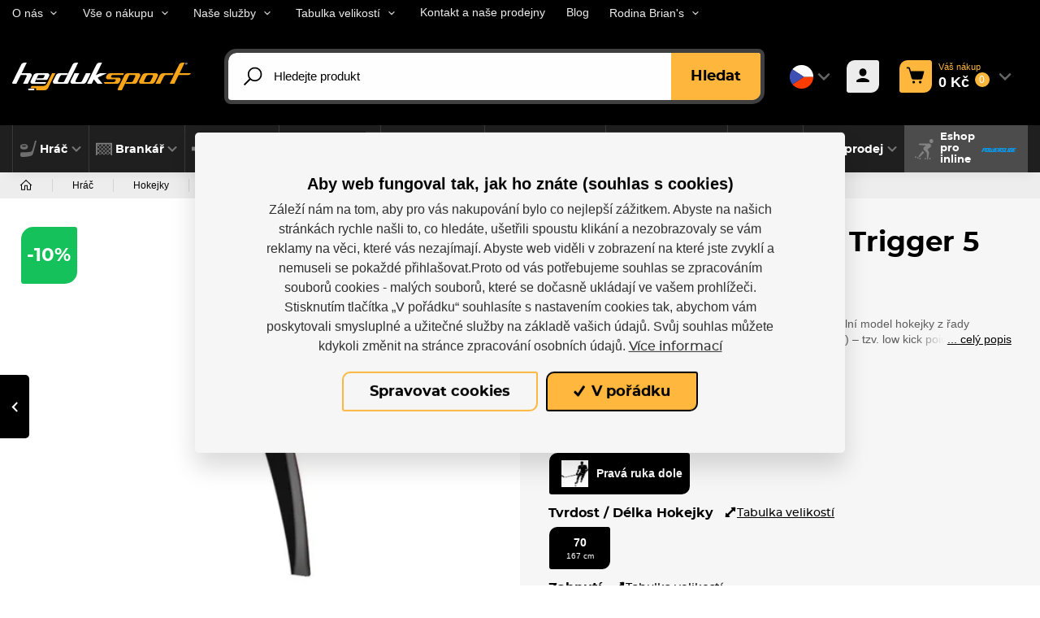

--- FILE ---
content_type: text/html; charset=utf-8
request_url: https://www.hejduksport.cz/cs/produkt/hokejka-ccm-ribcor-trigger-5-pro-sr?sid=19847&utm_source=am&a_aid=603968603269d&a_bid=1a4bcb72
body_size: 103268
content:



<!DOCTYPE html>

<html lang="cs">
<head>
    <meta charset="utf-8">
    <!-- non responsive web -->
    

    <!-- responsive web -->
    <meta name="viewport" content="width=device-width, initial-scale=1">


    
    <title>
        Hokejka CCM Ribcor Trigger 5 Pro SR |  hejduksport.cz
    </title>

    <link rel="icon" type="image/png" sizes="32x32" href="/Themes/Hejduksport/Images/favicon/favicon-32x32.png">
    <link rel="icon" type="image/png" sizes="16x16" href="/Themes/Hejduksport/Images/favicon/favicon-16x16.png">
    <link rel="manifest" href="/Themes/Hejduksport/Images/favicon/site.webmanifest">
    <link rel="shortcut icon" href="/Themes/Hejduksport/Images/favicon/favicon.ico">
    <link rel="apple-touch-icon" sizes="57x57" href="/Themes/Hejduksport/Images/favicon/apple-icon-57x57.png">
    <link rel="apple-touch-icon" sizes="60x60" href="/Themes/Hejduksport/Images/favicon/apple-icon-60x60.png">
    <link rel="apple-touch-icon" sizes="72x72" href="/Themes/Hejduksport/Images/favicon/apple-icon-72x72.png">
    <link rel="apple-touch-icon" sizes="76x76" href="/Themes/Hejduksport/Images/favicon/apple-icon-76x76.png">
    <link rel="apple-touch-icon" sizes="114x114" href="/Themes/Hejduksport/Images/favicon/apple-icon-114x114.png">
    <link rel="apple-touch-icon" sizes="120x120" href="/Themes/Hejduksport/Images/favicon/apple-icon-120x120.png">
    <link rel="apple-touch-icon" sizes="144x144" href="/Themes/Hejduksport/Images/favicon/apple-icon-144x144.png">
    <link rel="apple-touch-icon" sizes="152x152" href="/Themes/Hejduksport/Images/favicon/apple-icon-152x152.png">
    <link rel="apple-touch-icon" sizes="180x180" href="/Themes/Hejduksport/Images/favicon/apple-icon-180x180.png">
    <meta name="msapplication-TileColor" content="#231f20">
    <meta name="msapplication-config" content="/Themes/Hejduksport/Images/favicon/browserconfig.xml">
    <meta name="theme-color" content="#ffffff">

    
    <link rel="preload" href="/Themes/Default/Fonts/montserrat-bold-webfont.woff2" as="font" type="font/woff2" crossorigin>
    <link rel="preload" href="/Themes/Default/Fonts/montserrat-medium-webfont.woff2" as="font" type="font/woff2" crossorigin>
    <link rel="preload" href="/Themes/Default/Fonts/montserrat-extrabold-webfont.woff2" as="font" type="font/woff2" crossorigin>

        <link rel="preload" href="/Themes/Default/Images/logos/logo-on-dark-bg.svg" as="image" type="image/svg">
            <meta name="facebook-domain-verification" content="tvecf1gn1p8oxc1mmv23f3tfxn0avz" />


        <meta name="robots" content="index,follow" />

        <link rel="canonical" href="/cs/produkt/hokejka-ccm-ribcor-trigger-5-pro-sr">

    
    

    
    <link href="/assets/dist/assets/ViteEshopHejduksport.css?v=5250720510847397105" rel="stylesheet"></link>

    
    


    
    
    

        <meta property="og:title" content="Hokejka CCM Ribcor Trigger 5 Pro SR" />
    <meta property="og:image" content="https://hejduksport.blob.core.windows.net/imagehandler/hejduksport.blob.core.windows.net/hejduksport/ContentItems/4858_hokejka-ccm-ribcor-trigger-5-pro-sr/hf7185/m_max__w_1440__o/trigger5pro.jpeg" />
    <meta property="og:type" content="product" />
    <meta property="og:url" content="https://www.hejduksport.cz/cs/produkt/hokejka-ccm-ribcor-trigger-5-pro-sr?sid=19847&amp;utm_source=am&amp;a_aid=603968603269d&amp;a_bid=1a4bcb72" />

            <meta property="og:description" content="Hokejka CCM Ribcor Trigger 5 Pro SR -&#160; je top profesion&#225;ln&#237; model hokejky z&#160;řady Ribcor,&#160; vyznačuje se t&#237;m, že m&#225; n&#237;zk&#253; bod odpalu (ohybu) – tzv. low kick point." />
        <meta property="og:image:width" content="1440" />


    <script>
        window.dataLayer = window.dataLayer || [];
        dataLayer.push({"customer_type":"Guest","currency":"CZK","basket_data":{"TotalItems":0,"TotalSkus":0,"TotalPrice":{"Currency":1,"FormattedCurrency":"CZK","IsEmpty":true,"Origin":{"Source":0,"PriceRuleIsCountdown":false},"AmountWithoutVAT":0.0,"AmountWithVAT":0.0,"VAT":0.0},"TotalPointsPrice":0},"user_receive_newsletter":false});
        dataLayer.push({"ecomm_pagetype":"product","ecomm_prodid":4858,"ecomm_totalvalue":"6197","ecomm_category":"Kompozitové hokejky","ecommerce":{"currencyCode":"CZK","detail":{"products":{"name":"Hokejka CCM Ribcor Trigger 5 Pro SR","id":4858,"price":"6197","price_without_tax":"5121","product_tax_value":"1075","product_tax_rate":"21","category":"Kompozitové hokejky","categoryid":106,"seznamId":"s19868"}}}});

            
                dataLayer.push({"event":"Product page","ProductID":"191520084974"});
            

        function gtag() { dataLayer.push(arguments); }
    </script>

        <script>
            gtag('consent', 'default', {
                'personalization_storage': 'denied',
                'analytics_storage': 'denied',
                'ad_storage': 'denied',
                'ad_user_data': 'denied',
                'ad_personalization': 'denied',
            });
        </script>
            
                <!-- Google Tag Manager -->
                <script>
                (function (w, d, s, l, i) {
                    w[l] = w[l] || []; w[l].push({
                        'gtm.start':
                            new Date().getTime(), event: 'gtm.js'
                    }); var f = d.getElementsByTagName(s)[0],
                        j = d.createElement(s), dl = l != 'dataLayer' ? '&l=' + l : ''; j.async = true; j.src =
                            'https://www.googletagmanager.com/gtm.js?id=' + i + dl; f.parentNode.insertBefore(j, f);
                })(window, document, 'script', 'dataLayer', 'GTM-KPWX7Z2');
                </script>
                <!-- End Google Tag Manager -->
            

    
    

    <!-- HTML5 shim and Respond.js IE8 support of HTML5 elements and media queries -->
    <!--[if lt IE 9]>
      <meta http-equiv="X-UA-Compatible" content="IE=edge">
      <script src="/Modules/Common/Scripts/html5shiv.js"></script>
      <script src="/Modules/Common/Scripts/respond.min.js"></script>
    <![endif]-->
    <!--[if lt IE 8]>
        <link href="/Themes/Default/Css/iefix.css" rel="stylesheet">
    <![endif]-->
</head>

<body class="">
        <!-- Google Tag Manager (noscript) -->
        <noscript>
            <iframe src="https://www.googletagmanager.com/ns.html?id=GTM-KPWX7Z2" height="0" width="0" style="display:none;visibility:hidden"></iframe>
        </noscript>
        <!-- End Google Tag Manager (noscript) -->


    





<header class="header js-header">

    <div class="header__article-menu-row js-header-acticle-menu-row">
        <div class="container-fluid">
            
<div class="row align-items-center">
    <div class="col-12 col-lg-auto">
        


<ul class="navbar-nav justify-content-between">
        <li class="nav-item    dropdown js-dropdown--open-on-hover  ">
                <a class="nav-link   dropdown-toggle  " href="#"   id="dropdownId-27" role="button" data-toggle="dropdown" aria-haspopup="true" aria-expanded="false"  >O n&#225;s</a>

                <div class="dropdown-menu" aria-labelledby="dropdownId-27">
                                <a class="dropdown-item" href="/cs/o-nas" >O n&#225;s</a>
                                <a class="dropdown-item" href="/cs/nase-prodejny" >Kontakt a naše prodejny</a>
                                <a class="dropdown-item" href="/cs/vlastni-sklad" >Vlastn&#237; sklad</a>
                                <a class="dropdown-item" href="/cs/vlastni-produktove-fotky" >Vlastn&#237; produktov&#233; fotky</a>
                </div>
        </li>
        <li class="nav-item    dropdown js-dropdown--open-on-hover  ">
                <a class="nav-link   dropdown-toggle  " href="#"   id="dropdownId-35" role="button" data-toggle="dropdown" aria-haspopup="true" aria-expanded="false"  >Vše o n&#225;kupu</a>

                <div class="dropdown-menu" aria-labelledby="dropdownId-35">
                                <a class="dropdown-item" href="/cs/nakup-a-obchodni-podminky" >N&#225;kup a obchodn&#237; podm&#237;nky</a>
                                <a class="dropdown-item" href="/cs/cena-dopravy" >Cena dopravy</a>
                                <a class="dropdown-item" href="/cs/moznosti-platby" >Možnosti platby</a>
                                <a class="dropdown-item" href="/cs/vymena-reklamace-a-vraceni-zbozi" >V&#253;měna, vr&#225;cen&#237; a reklamace zbož&#237;</a>
                                <a class="dropdown-item" href="/cs/zasady-ochrany-osobnich-udaju" >Z&#225;sady ochrany osobn&#237;ch &#250;dajů</a>
                </div>
        </li>
        <li class="nav-item    dropdown js-dropdown--open-on-hover  ">
                <a class="nav-link   dropdown-toggle  " href="#"   id="dropdownId-42" role="button" data-toggle="dropdown" aria-haspopup="true" aria-expanded="false"  >Naše služby</a>

                <div class="dropdown-menu" aria-labelledby="dropdownId-42">
                                <a class="dropdown-item" href="/cs/brouseni-brusli-na-prodejne-v-hk" >Broušen&#237; brusl&#237;</a>
                                <a class="dropdown-item" href="/cs/tepelne-tvarovani-brusli" >Tepeln&#233; tvarov&#225;n&#237; brusl&#237;</a>
                                <a class="dropdown-item" href="/cs/servis-inline-brusli" >Servis inline brusl&#237;</a>
                                <a class="dropdown-item" href="/cs/oprava-rukavic" >Oprava rukavic</a>
                </div>
        </li>
        <li class="nav-item    dropdown js-dropdown--open-on-hover  ">
                <a class="nav-link   dropdown-toggle  " href="#"   id="dropdownId-53" role="button" data-toggle="dropdown" aria-haspopup="true" aria-expanded="false"  >Tabulka velikost&#237;</a>

                <div class="dropdown-menu" aria-labelledby="dropdownId-53">
                                <a class="dropdown-item" href="/cs/tabulky-velikosti-ccm" >Tabulky velikost&#237; CCM</a>
                                <a class="dropdown-item" href="/cs/tabulky-velikosti-bauer" >Tabulky velikost&#237; Bauer</a>
                                <a class="dropdown-item" href="/cs/tabulka-velikosti-sherwood" >Tabulka velikost&#237; Sherwood</a>
                                <a class="dropdown-item" href="/cs/hracske-vybaveni-winnwell" >Tabulky velikost&#237; Winnwell</a>
                                <a class="dropdown-item" href="/cs/brankarske-vybaveni-brians" >Tabulky velikost&#237; Brian&#39;s</a>
                                <a class="dropdown-item" href="/cs/tabulky-velikosti-fila" >Tabulky velikost&#237; Fila</a>
                                <a class="dropdown-item" href="/cs/tabulka-velikosti-knapper" >Tabulka velikost&#237; Knapper</a>
                </div>
        </li>
        <li class="nav-item  ">
                <a class="nav-link " href="/cs/nase-prodejny" >
                    Kontakt a naše prodejny
                </a>

        </li>
        <li class="nav-item  ">
                <a class="nav-link " href="/cs/novinky" >
                    Blog
                </a>

        </li>
        <li class="nav-item    dropdown js-dropdown--open-on-hover  ">
                <a class="nav-link   dropdown-toggle  " href="#"   id="dropdownId-137" role="button" data-toggle="dropdown" aria-haspopup="true" aria-expanded="false"  >Rodina Brian&#39;s</a>

                <div class="dropdown-menu" aria-labelledby="dropdownId-137">
                                <a class="dropdown-item" href="/cs/o-rodine-brians" >O Rodině Brian&#39;s</a>
                                <a class="dropdown-item" href="/cs/prehled-clenu-rodiny-brians" >Přehled členů Rodiny Brian&#39;s</a>
                </div>
        </li>
</ul>
    </div>
    <div class="col-12 col-lg">
        <ul class="article-menu article-menu--right">
            <li class="article-menu__item">
                <a class="article-menu__link" href="mailto:
info@hejduksport.cz">
                    
info@hejduksport.cz
                </a>
            </li>
            <li class="article-menu__item">
                <a class="article-menu__link" href="tel:
+420 733 132 833">
                    
+420 733 132 833
                </a>
            </li>
            <li class="article-menu__item">
                


    <div class="social-panel">
        

            <a class="social-panel__link trigger-tooltip" href="
https://www.instagram.com/hejduksport" target='_blank' rel='noopener' data-toggle="tooltip" data-placement="top" title="Instagram">
                <svg class="icon" xmlns="http://www.w3.org/2000/svg" x="0px" y="0px"
                     width="22" height="24"
                     viewBox="0 0 24 24">
                    <path d="M 8 3 C 5.239 3 3 5.239 3 8 L 3 16 C 3 18.761 5.239 21 8 21 L 16 21 C 18.761 21 21 18.761 21 16 L 21 8 C 21 5.239 18.761 3 16 3 L 8 3 z M 18 5 C 18.552 5 19 5.448 19 6 C 19 6.552 18.552 7 18 7 C 17.448 7 17 6.552 17 6 C 17 5.448 17.448 5 18 5 z M 12 7 C 14.761 7 17 9.239 17 12 C 17 14.761 14.761 17 12 17 C 9.239 17 7 14.761 7 12 C 7 9.239 9.239 7 12 7 z M 12 9 A 3 3 0 0 0 9 12 A 3 3 0 0 0 12 15 A 3 3 0 0 0 15 12 A 3 3 0 0 0 12 9 z"></path>
                </svg>
            </a>

            <a class="social-panel__link trigger-tooltip" href="
https://www.facebook.com/hejduksport/" target='_blank' rel='noopener' data-toggle="tooltip" data-placement="top" title="Facebook">
                <svg class="icon" xmlns="http://www.w3.org/2000/svg" x="0px" y="0px"
                     width="22" height="22"
                     viewBox="0 0 24 24">
                    <path d="M17,3H7C4.791,3,3,4.791,3,7v10c0,2.209,1.791,4,4,4h5.621v-6.961h-2.343v-2.725h2.343V9.309 c0-2.324,1.421-3.591,3.495-3.591c0.699-0.002,1.397,0.034,2.092,0.105v2.43h-1.428c-1.13,0-1.35,0.534-1.35,1.322v1.735h2.7 l-0.351,2.725h-2.365V21H17c2.209,0,4-1.791,4-4V7C21,4.791,19.209,3,17,3z"></path>
                </svg>
            </a>

            <a class="social-panel__link trigger-tooltip" href="
https://www.youtube.com/channel/UC4w9Esvom8AZ_w0FC-4AnDQ" target='_blank' rel='noopener' data-toggle="tooltip" data-placement="top" title="Youtube">
                <svg class="icon" xmlns="http://www.w3.org/2000/svg" x="0px" y="0px"
                     width="22" height="22"
                     viewBox="0 0 24 24">
                    <path d="M 6.6699219 2 C 6.2679219 2 5.9750312 2.3825312 6.0820312 2.7695312 L 7.3496094 7.34375 L 7.3476562 7.34375 L 7.3476562 9.265625 C 7.3476562 9.619625 7.6342812 9.90625 7.9882812 9.90625 C 8.3422812 9.90625 8.6308594 9.619625 8.6308594 9.265625 L 8.6308594 7.34375 L 9.9121094 2.7714844 C 10.021109 2.3834844 9.7291719 2 9.3261719 2 C 9.0411719 2 8.7934219 2.1975625 8.7324219 2.4765625 L 8.3007812 4.4316406 C 8.1497813 5.1416406 8.0527656 5.6462656 8.0097656 5.9472656 L 7.9707031 5.9472656 C 7.9077031 5.5272656 7.8116875 5.018875 7.6796875 4.421875 L 7.2636719 2.4804688 C 7.2036719 2.1994688 6.9569219 2 6.6699219 2 z M 11.621094 4.0175781 C 11.187094 4.0175781 10.837312 4.1023906 10.570312 4.2753906 C 10.303313 4.4473906 10.108422 4.7226094 9.9824219 5.0996094 C 9.8574219 5.4766094 9.7949219 5.9756563 9.7949219 6.5976562 L 9.7949219 7.4375 C 9.7949219 8.0525 9.8489844 8.5450156 9.9589844 8.9160156 C 10.068984 9.2870156 10.254625 9.5603281 10.515625 9.7363281 C 10.776625 9.9123281 11.13575 10 11.59375 10 C 12.03975 10 12.393297 9.9132344 12.654297 9.7402344 C 12.914297 9.5672344 13.10275 9.295875 13.21875 8.921875 C 13.33475 8.547875 13.392578 8.0535 13.392578 7.4375 L 13.392578 6.5976562 C 13.392578 5.9766562 13.333844 5.4794687 13.214844 5.1054688 C 13.095844 4.7324687 12.906437 4.45725 12.648438 4.28125 C 12.390438 4.10525 12.048094 4.0175781 11.621094 4.0175781 z M 14.71875 4.1308594 C 14.35975 4.1308594 14.068359 4.4202969 14.068359 4.7792969 L 14.068359 8.4453125 C 14.068359 8.9793125 14.159797 9.3720469 14.341797 9.6230469 C 14.523797 9.8740469 14.806453 10 15.189453 10 C 15.741453 10 16.156594 9.7322188 16.433594 9.1992188 L 16.462891 9.1992188 L 16.501953 9.4433594 C 16.543953 9.7093594 16.772969 9.90625 17.042969 9.90625 C 17.345969 9.90625 17.591797 9.6604219 17.591797 9.3574219 L 17.591797 4.7792969 C 17.591797 4.4202969 17.301359 4.1308594 16.943359 4.1308594 C 16.584359 4.1308594 16.292969 4.4202969 16.292969 4.7792969 L 16.292969 8.71875 C 16.242969 8.82575 16.1665 8.9134219 16.0625 8.9824219 C 15.9585 9.0524219 15.849328 9.0859375 15.736328 9.0859375 C 15.604328 9.0859375 15.510125 9.031875 15.453125 8.921875 C 15.396125 8.811875 15.369141 8.6271406 15.369141 8.3691406 L 15.369141 4.7792969 C 15.369141 4.4202969 15.07775 4.1308594 14.71875 4.1308594 z M 11.59375 4.9121094 C 11.77575 4.9121094 11.904563 5.0072187 11.976562 5.1992188 C 12.048563 5.3902187 12.083984 5.694375 12.083984 6.109375 L 12.083984 7.9082031 C 12.083984 8.3352031 12.048562 8.6440312 11.976562 8.8320312 C 11.904562 9.0200312 11.776703 9.1142344 11.595703 9.1152344 C 11.413703 9.1152344 11.28775 9.0200313 11.21875 8.8320312 C 11.14875 8.6440313 11.113281 8.3352031 11.113281 7.9082031 L 11.113281 6.109375 C 11.113281 5.695375 11.150656 5.3912188 11.222656 5.1992188 C 11.294656 5.0082187 11.41775 4.9121094 11.59375 4.9121094 z M 5 11 C 3.9 11 3 11.9 3 13 L 3 20 C 3 21.1 3.9 22 5 22 L 19 22 C 20.1 22 21 21.1 21 20 L 21 13 C 21 11.9 20.1 11 19 11 L 5 11 z M 12.576172 13 C 12.868172 13 13.105469 13.237297 13.105469 13.529297 L 13.105469 15.568359 L 13.113281 15.568359 C 13.208281 15.382359 13.344531 15.233141 13.519531 15.119141 C 13.694531 15.005141 13.883938 14.949219 14.085938 14.949219 C 14.345937 14.949219 14.549266 15.01825 14.697266 15.15625 C 14.845266 15.29425 14.953531 15.517219 15.019531 15.824219 C 15.085531 16.132219 15.117187 16.559469 15.117188 17.105469 L 15.117188 17.876953 L 15.119141 17.876953 C 15.119141 18.603953 15.030469 19.136516 14.855469 19.478516 C 14.680469 19.820516 14.408109 19.992188 14.037109 19.992188 C 13.830109 19.992188 13.642656 19.944609 13.472656 19.849609 C 13.302656 19.754609 13.174844 19.623984 13.089844 19.458984 L 13.066406 19.458984 L 13.048828 19.53125 C 12.993828 19.75925 12.788687 19.919922 12.554688 19.919922 C 12.274688 19.919922 12.048828 19.692109 12.048828 19.412109 L 12.048828 13.529297 C 12.048828 13.237297 12.284172 13 12.576172 13 z M 5.9277344 13.248047 L 8.296875 13.248047 C 8.540875 13.248047 8.7382812 13.446453 8.7382812 13.689453 C 8.7382812 13.933453 8.539875 14.130859 8.296875 14.130859 L 7.6484375 14.130859 L 7.6484375 19.384766 C 7.6484375 19.680766 7.4083281 19.919922 7.1113281 19.919922 C 6.8143281 19.919922 6.5742187 19.679813 6.5742188 19.382812 L 6.5742188 14.130859 L 5.9277344 14.130859 C 5.6837344 14.130859 5.4863281 13.932453 5.4863281 13.689453 C 5.4863281 13.445453 5.6847344 13.248047 5.9277344 13.248047 z M 17.095703 14.951172 C 17.471703 14.951172 17.760891 15.020203 17.962891 15.158203 C 18.163891 15.296203 18.305672 15.511734 18.388672 15.802734 C 18.470672 16.094734 18.511719 16.497719 18.511719 17.011719 L 18.511719 17.294922 L 18.513672 17.294922 C 18.513672 17.599922 18.265938 17.847656 17.960938 17.847656 L 16.677734 17.847656 L 16.677734 18.095703 C 16.677734 18.408703 16.686078 18.642828 16.705078 18.798828 C 16.724078 18.954828 16.762312 19.069625 16.820312 19.140625 C 16.878312 19.212625 16.967844 19.248047 17.089844 19.248047 C 17.253844 19.248047 17.366734 19.183641 17.427734 19.056641 C 17.454734 18.999641 17.476187 18.924031 17.492188 18.832031 C 17.533188 18.598031 17.747375 18.433266 17.984375 18.447266 C 18.268375 18.464266 18.479828 18.728813 18.423828 19.007812 C 18.367828 19.284813 18.265328 19.523109 18.111328 19.662109 C 17.864328 19.885109 17.515453 19.996094 17.064453 19.996094 C 16.523453 19.996094 16.145734 19.825328 15.927734 19.486328 C 15.709734 19.147328 15.601562 18.623109 15.601562 17.912109 L 15.601562 17.060547 C 15.601562 16.328547 15.714453 15.794031 15.939453 15.457031 C 16.164453 15.120031 16.549703 14.951172 17.095703 14.951172 z M 8.9609375 15.044922 C 9.2639375 15.044922 9.5097656 15.29075 9.5097656 15.59375 L 9.5097656 18.625 C 9.5097656 18.842 9.5320781 18.997844 9.5800781 19.089844 C 9.6280781 19.182844 9.7083125 19.228516 9.8203125 19.228516 C 9.9153125 19.228516 10.00675 19.199625 10.09375 19.140625 C 10.18175 19.082625 10.246062 19.007969 10.289062 18.917969 L 10.289062 15.59375 C 10.289062 15.29075 10.534891 15.044922 10.837891 15.044922 C 11.140891 15.044922 11.386719 15.29075 11.386719 15.59375 L 11.386719 19.457031 C 11.386719 19.713031 11.179828 19.919922 10.923828 19.919922 C 10.695828 19.919922 10.500844 19.754297 10.464844 19.529297 L 10.431641 19.324219 L 10.408203 19.324219 C 10.175203 19.775219 9.8244219 20 9.3574219 20 C 9.0334219 20 8.7965781 19.893641 8.6425781 19.681641 C 8.4885781 19.469641 8.4101563 19.1375 8.4101562 18.6875 L 8.4101562 15.59375 C 8.4101562 15.29075 8.6579375 15.044922 8.9609375 15.044922 z M 17.074219 15.693359 C 16.957219 15.693359 16.870453 15.728875 16.814453 15.796875 C 16.758453 15.865875 16.721125 15.978766 16.703125 16.134766 C 16.684125 16.290766 16.675781 16.527703 16.675781 16.845703 L 16.675781 17.195312 L 17.478516 17.195312 L 17.478516 16.845703 C 17.478516 16.532703 17.468266 16.296766 17.447266 16.134766 C 17.427266 15.972766 17.388031 15.858969 17.332031 15.792969 C 17.276031 15.726969 17.191219 15.693359 17.074219 15.693359 z M 13.591797 15.728516 C 13.485797 15.728516 13.388828 15.770469 13.298828 15.855469 C 13.208828 15.940469 13.144422 16.049641 13.107422 16.181641 L 13.107422 18.949219 C 13.155422 19.034219 13.217922 19.097625 13.294922 19.140625 C 13.371922 19.182625 13.453922 19.205078 13.544922 19.205078 C 13.661922 19.205078 13.753266 19.163125 13.822266 19.078125 C 13.891266 18.993125 13.941703 18.850437 13.970703 18.648438 C 13.999703 18.447437 14.013672 18.1675 14.013672 17.8125 L 14.013672 17.185547 C 14.013672 16.803547 14.002516 16.509734 13.978516 16.302734 C 13.954516 16.095734 13.911562 15.946375 13.851562 15.859375 C 13.790563 15.772375 13.703797 15.728516 13.591797 15.728516 z"></path>
                </svg>
            </a>
    </div>

            </li>
        </ul>
    </div>
</div>

        </div>
    </div>

    <div class="header__controls-row-wrapper">
        <div class="header__controls-row js-fixed-header">
            <div class="container-fluid">
                <div class="row row--tiny-padding align-items-center">
                    <div class="col-auto col-md-auto mr-auto order-first">
                        <a class="navbar-brand" href="/">
                            
                        </a>
                    </div>
                    <div class="col-auto col-lg">
                        
                        

                        <div class="navbar-expand-lg search-collapsible">
                            <button class="navbar-toggler collapsed" id="search-collapsible-button" type="button" data-toggle="collapse" data-target="#navbarToggleSearch" aria-controls="navbarToggleExternalContent" aria-expanded="false" aria-label="Toggle navigation">
                                <svg class="icon" xmlns="http://www.w3.org/2000/svg" x="0px" y="0px"
                                     width="32" height="32"
                                     viewBox="0 0 32 32">
                                    <g id="surface1"><path style=" " d="M 19 3 C 13.488281 3 9 7.488281 9 13 C 9 15.394531 9.839844 17.589844 11.25 19.3125 L 3.28125 27.28125 L 4.71875 28.71875 L 12.6875 20.75 C 14.410156 22.160156 16.605469 23 19 23 C 24.511719 23 29 18.511719 29 13 C 29 7.488281 24.511719 3 19 3 Z M 19 5 C 23.429688 5 27 8.570313 27 13 C 27 17.429688 23.429688 21 19 21 C 14.570313 21 11 17.429688 11 13 C 11 8.570313 14.570313 5 19 5 Z "></path></g>
                                </svg>
                            </button>

                            <div class="collapse navbar-collapse no-transition" id="navbarToggleSearch">
                                <div class="search-wrapper">
<form action="/cs/Search" method="get">                                        <div class="input-group">
                                            <input type="text" class="form-control js-autocomplete" name="q" id="js-header-eshop-search-box" placeholder="Hledejte produkt" aria-label="Hledejte produkt" aria-describedby="">
                                            <div class="input-group-append">
                                                <button class="btn btn-primary gtm-search" type="submit" id="main-search" title="Hledat">Hledat</button>
                                            </div>
                                        </div>
</form>                                </div>
                            </div>
                        </div>
                        
                    </div>

                    <div class="col-auto order-first order-lg-auto p-lg-0">
                        <div class="language-switcher-wrapper">
                            
                            


<div class="dropdown dropdown--open-on-hover language-switcher">
    <button class="btn dropdown-toggle" type="button" id="dropdownMenuLang" data-toggle="dropdown" aria-haspopup="true" aria-expanded="true">
        <div class="active-lang">
            <img class="language-switcher__img lazy-loading-img" data-src="/Themes/Default/Images/flags/cs.svg" alt="Česky" />
        </div>
    </button>
    <ul class="dropdown-menu" aria-labelledby="dropdownMenuLang">
        <li role="presentation">
            <a role="menuitem" tabindex="-1" href="/cs/Language/ChangeLanguage?language=en&returnUrl=%2fcs%2fprodukt%2fhokejka-ccm-ribcor-trigger-5-pro-sr&id=4858">
                <img class="language-switcher__img lazy-loading-img" data-src="/Themes/Default/Images/flags/en.svg" alt="English" />
            </a>
        </li>
        <li role="presentation">
            <a role="menuitem" tabindex="-1" href="/cs/Language/ChangeLanguage?language=sk&returnUrl=%2fcs%2fprodukt%2fhokejka-ccm-ribcor-trigger-5-pro-sr&id=4858">
                <img class="language-switcher__img lazy-loading-img" data-src="/Themes/Default/Images/flags/sk.svg" alt="slovenčina" />
            </a>
        </li>
    </ul>
</div>


                        </div>
                    </div>

                    <div class="col-auto p-lg-0 d-none d-lg-block">
                        <div class="header-login-wrapper">
                            
    <a class="btn-login GTM-btn-login" href="#" data-toggle="modal" data-target=".js-login-register-modal">
        <div class="btn-login__icon">
            <div class="icon icon-user"></div>
        </div>
        <div class="btn-login__body">
            <div class="btn-login__title">
                Přihlásit
            </div>
            <div class="btn-login__subtitle">
                Registrovat
            </div>
        </div>
    </a>

                        </div>
                    </div>

                    <div class="col-auto pl-lg-0">
                        <div class="header-basket-wrapper" id="js-dropdown-basket">
                            


<div class="dropdown dropdown--align-right dropdown-disabled" id="js-full-basket">
    <a href="/cs/Basket" class="btn dropdown-toggle btn-basket" type="button" id="eshop-dropdown" data-hover="dropdown" aria-expanded="false">
        <div class="btn-basket__icon">
            <svg class="icon" xmlns="http://www.w3.org/2000/svg" x="0px" y="0px"
                 width="30" height="30"
                 viewBox="0 0 30 30">
                <path d="M 2 2 A 1.0001 1.0001 0 1 0 2 4 L 3.8789062 4 C 4.1048086 4 4.2933102 4.1414634 4.3574219 4.359375 L 8.6191406 18.847656 C 8.993174 20.11937 10.169409 21 11.496094 21 L 22.472656 21 C 23.821072 21 25.011657 20.088693 25.367188 18.789062 L 27.964844 9.2636719 A 1.0001 1.0001 0 0 0 27 8 L 7.5136719 8 L 6.2773438 3.7949219 A 1.0001 1.0001 0 0 0 6.2753906 3.7949219 C 5.9634991 2.7348335 4.9830041 2 3.8789062 2 L 2 2 z M 12 23 A 2 2 0 0 0 10 25 A 2 2 0 0 0 12 27 A 2 2 0 0 0 14 25 A 2 2 0 0 0 12 23 z M 22 23 A 2 2 0 0 0 20 25 A 2 2 0 0 0 22 27 A 2 2 0 0 0 24 25 A 2 2 0 0 0 22 23 z"></path>
            </svg>
        </div>
        <div class="btn-basket__body">
            <div class="btn-basket__title"><span class="hidden-xs">Váš nákup</span></div>
            <div class="btn-basket__price-wrapper">
                <div class="btn-basket__price">
0 Kč
                </div>
                <div class="btn-basket__items-count">
                    0
                </div>
            </div>
        </div>
    </a>
    <div class="dropdown-menu dropdown-basket hidden-xs" role="menu" aria-labelledby="eshop-dropdown">
        <div class="dropdown-basket__body">
        </div>

        <div class="dropdown-basket__footer">
            <div class="dropdown-basket__footer-left">
                <div>
                    Celkový počet ks: 0
                </div>
                <div>
                    Celkový počet položek: 0
                </div>
            </div>
            <div class="dropdown-basket__footer-right">
                <a href="/cs/Basket" class="btn btn-primary btn-sm">Přejít k objednávce</a>
            </div>
        </div>
    </div>
</div>
                        </div>
                    </div>

                    <div class="col-auto col-md-auto d-lg-none">
                        <button class="navbar-toggler collapsed js-navbar-toggler-main-menu" type="button" data-toggle="collapse" data-target="#navbarSupportedContent" aria-controls="navbarSupportedContent" aria-expanded="false" aria-label="Toggle navigation">
                            <span class="navbar-toggler-icon"></span>
                        </button>
                    </div>
                </div>
            </div>
        </div>
    </div>

    <div class="header__category-menu-row">
        <div class="container-fluid">
            <div class="row">
                <div class="col-12">
                    <nav class="navbar navbar-expand-lg">
                        <div class="collapse navbar-collapse no-transition js-navbar-collapse-expand-mobile" id="navbarSupportedContent">
                            <div class="header__controls-row--mobile">
                                <div class="language-switcher-wrapper--mobile">
                                    
                                    


<div class="dropdown dropdown--open-on-hover language-switcher">
    <button class="btn dropdown-toggle" type="button" id="dropdownMenuLang" data-toggle="dropdown" aria-haspopup="true" aria-expanded="true">
        <div class="active-lang">
            <img class="language-switcher__img lazy-loading-img" data-src="/Themes/Default/Images/flags/cs.svg" alt="Česky" />
        </div>
    </button>
    <ul class="dropdown-menu" aria-labelledby="dropdownMenuLang">
        <li role="presentation">
            <a role="menuitem" tabindex="-1" href="/cs/Language/ChangeLanguage?language=en&returnUrl=%2fcs%2fprodukt%2fhokejka-ccm-ribcor-trigger-5-pro-sr&id=4858">
                <img class="language-switcher__img lazy-loading-img" data-src="/Themes/Default/Images/flags/en.svg" alt="English" />
            </a>
        </li>
        <li role="presentation">
            <a role="menuitem" tabindex="-1" href="/cs/Language/ChangeLanguage?language=sk&returnUrl=%2fcs%2fprodukt%2fhokejka-ccm-ribcor-trigger-5-pro-sr&id=4858">
                <img class="language-switcher__img lazy-loading-img" data-src="/Themes/Default/Images/flags/sk.svg" alt="slovenčina" />
            </a>
        </li>
    </ul>
</div>


                                </div>

                                <div class="header-login-wrapper--mobile">
                                    
    <a class="btn-login GTM-btn-login" href="#" data-toggle="modal" data-target=".js-login-register-modal">
        <div class="btn-login__icon">
            <div class="icon icon-user"></div>
        </div>
        <div class="btn-login__body">
            <div class="btn-login__title">
                Přihlásit
            </div>
            <div class="btn-login__subtitle">
                Registrovat
            </div>
        </div>
    </a>

                                </div>
                            </div>
                            <div class="header__category-menu">


    <ul class="navbar-nav justify-content-between">
            <li class="nav-item nav-item--wide-dropdown           dropdown js-dropdown--open-on-hover
">
                <a href="/cs/76-hrac" class="nav-link          dropdown-toggle
 GTM-menu-101"
                   id="nav-link-101"   role="button" aria-haspopup="true" aria-expanded="false"  >
                    <picture><source data-srcset="https://hejduksport.blob.core.windows.net/hejduksport/ContentItems/101_hrac/hhCStk/hockey.svg 20w, https://hejduksport.blob.core.windows.net/hejduksport/ContentItems/101_hrac/hhCStk/hockey.svg 20w" sizes="20px" type="image/webp"></source><source data-srcset="https://hejduksport.blob.core.windows.net/hejduksport/ContentItems/101_hrac/hhCStk/hockey.svg 20w, https://hejduksport.blob.core.windows.net/hejduksport/ContentItems/101_hrac/hhCStk/hockey.svg 20w" sizes="20px"></source><img alt="ikona v menu" class="nav-link__icon lazy-loading-img" data-src="https://hejduksport.blob.core.windows.net/hejduksport/ContentItems/101_hrac/hhCStk/hockey.svg" title=""></img></picture>
                    <div class="nav-item__title">
                        Hr&#225;č
                    </div>
                </a>

                    <div class="dropdown-menu dropdown-menu--wide" aria-labelledby="nav-link-101">
                        <div class="row">
                            <div class="col-12 col-lg">
                                <div class="row">
                                        <div class="col-12 col-md-6 col-lg-3">
                                            <div class="subcategory">
                                                
                                                <a class="subcategory__header GTM-submenu-101" href="/cs/brusle">
                                                    <div class="subcategory__title">
                                                        Brusle
                                                    </div>
                                                </a>

                                                    <div class="subcategory__menu" aria-labelledby="nav-link-102">
                                                            <a class="subcategory__item GTM-subsubmenu-101" href="/cs/83-hokejove-brusle">
                                                                <div class="subcategory__item-image-wrapper">
                                                                    <div class="subcategory__item-image">
                                                                        <picture><source data-srcset="https://hejduksport.blob.core.windows.net/imagehandler/hejduksport.blob.core.windows.net/hejduksport/ContentItems/103_hokejove-brusle/Ff9Qn8/m_max__w_80__h_80__f_webp__o/brusle-hrac.webp 80w, https://hejduksport.blob.core.windows.net/imagehandler/hejduksport.blob.core.windows.net/hejduksport/ContentItems/103_hokejove-brusle/Ff9Qn8/m_max__w_80__h_80__f_webp__o/brusle-hrac.webp 80w" sizes="100px" type="image/webp"></source><source data-srcset="https://hejduksport.blob.core.windows.net/imagehandler/hejduksport.blob.core.windows.net/hejduksport/ContentItems/103_hokejove-brusle/Ff9Qn8/m_max__w_80__h_80__o/brusle-hrac.jpeg 80w, https://hejduksport.blob.core.windows.net/imagehandler/hejduksport.blob.core.windows.net/hejduksport/ContentItems/103_hokejove-brusle/Ff9Qn8/m_max__w_80__h_80__o/brusle-hrac.jpeg 80w" sizes="100px"></source><img alt="" class="lazy-loading-img lazy-loading-img" data-src="https://hejduksport.blob.core.windows.net/imagehandler/hejduksport.blob.core.windows.net/hejduksport/ContentItems/103_hokejove-brusle/Ff9Qn8/m_max__w_80__h_80__o/brusle-hrac.jpeg" title=""></img></picture>
                                                                    </div>
                                                                </div>
                                                                <div class="subcategory__item-title">
                                                                    Hokejov&#233; brusle
                                                                </div>
                                                            </a>
                                                            <a class="subcategory__item GTM-subsubmenu-101" href="/cs/84-prislusenstvi">
                                                                <div class="subcategory__item-image-wrapper">
                                                                    <div class="subcategory__item-image">
                                                                        <picture><source data-srcset="https://hejduksport.blob.core.windows.net/imagehandler/hejduksport.blob.core.windows.net/hejduksport/ContentItems/104_prislusenstvi/ihJ37y/m_max__w_80__h_80__f_webp__o/image-4164.webp 80w, https://hejduksport.blob.core.windows.net/imagehandler/hejduksport.blob.core.windows.net/hejduksport/ContentItems/104_prislusenstvi/ihJ37y/m_max__w_80__h_80__f_webp__o/image-4164.webp 80w" sizes="100px" type="image/webp"></source><source data-srcset="https://hejduksport.blob.core.windows.net/imagehandler/hejduksport.blob.core.windows.net/hejduksport/ContentItems/104_prislusenstvi/ihJ37y/m_max__w_80__h_80__o/image-4164.jpeg 80w, https://hejduksport.blob.core.windows.net/imagehandler/hejduksport.blob.core.windows.net/hejduksport/ContentItems/104_prislusenstvi/ihJ37y/m_max__w_80__h_80__o/image-4164.jpeg 80w" sizes="100px"></source><img alt="" class="lazy-loading-img lazy-loading-img" data-src="https://hejduksport.blob.core.windows.net/imagehandler/hejduksport.blob.core.windows.net/hejduksport/ContentItems/104_prislusenstvi/ihJ37y/m_max__w_80__h_80__o/image-4164.jpeg" title=""></img></picture>
                                                                    </div>
                                                                </div>
                                                                <div class="subcategory__item-title">
                                                                    Př&#237;slušenstv&#237;
                                                                </div>
                                                            </a>
                                                            <a class="subcategory__item GTM-subsubmenu-101" href="/cs/278-brouseni-brusli">
                                                                <div class="subcategory__item-image-wrapper">
                                                                    <div class="subcategory__item-image">
                                                                        <picture><source data-srcset="https://hejduksport.blob.core.windows.net/imagehandler/hejduksport.blob.core.windows.net/hejduksport/ContentItems/139_brouseni-brusli/0SgplT/m_max__w_80__h_80__f_webp__o/es3003.webp 80w, https://hejduksport.blob.core.windows.net/imagehandler/hejduksport.blob.core.windows.net/hejduksport/ContentItems/139_brouseni-brusli/0SgplT/m_max__w_80__h_80__f_webp__o/es3003.webp 80w" sizes="100px" type="image/webp"></source><source data-srcset="https://hejduksport.blob.core.windows.net/imagehandler/hejduksport.blob.core.windows.net/hejduksport/ContentItems/139_brouseni-brusli/0SgplT/m_max__w_80__h_80__o/es3003.jpeg 80w, https://hejduksport.blob.core.windows.net/imagehandler/hejduksport.blob.core.windows.net/hejduksport/ContentItems/139_brouseni-brusli/0SgplT/m_max__w_80__h_80__o/es3003.jpeg 80w" sizes="100px"></source><img alt="" class="lazy-loading-img lazy-loading-img" data-src="https://hejduksport.blob.core.windows.net/imagehandler/hejduksport.blob.core.windows.net/hejduksport/ContentItems/139_brouseni-brusli/0SgplT/m_max__w_80__h_80__o/es3003.jpeg" title=""></img></picture>
                                                                    </div>
                                                                </div>
                                                                <div class="subcategory__item-title">
                                                                    Broušen&#237; brusl&#237;
                                                                </div>
                                                            </a>

                                                    </div>
                                            </div>
                                        </div>
                                        <div class="col-12 col-md-6 col-lg-3">
                                            <div class="subcategory">
                                                
                                                <a class="subcategory__header GTM-submenu-101" href="/cs/85-hokejky">
                                                    <div class="subcategory__title">
                                                        Hokejky
                                                    </div>
                                                </a>

                                                    <div class="subcategory__menu" aria-labelledby="nav-link-105">
                                                            <a class="subcategory__item GTM-subsubmenu-101" href="/cs/86-kompozitove">
                                                                <div class="subcategory__item-image-wrapper">
                                                                    <div class="subcategory__item-image">
                                                                        <picture><source data-srcset="https://hejduksport.blob.core.windows.net/imagehandler/hejduksport.blob.core.windows.net/hejduksport/ContentItems/106_kompozitove-hokejky/kI1nfM/m_max__w_80__h_80__f_webp__o/navrh-bez-nazvu-70-1.webp 80w, https://hejduksport.blob.core.windows.net/imagehandler/hejduksport.blob.core.windows.net/hejduksport/ContentItems/106_kompozitove-hokejky/kI1nfM/m_max__w_80__h_80__f_webp__o/navrh-bez-nazvu-70-1.webp 80w" sizes="100px" type="image/webp"></source><source data-srcset="https://hejduksport.blob.core.windows.net/imagehandler/hejduksport.blob.core.windows.net/hejduksport/ContentItems/106_kompozitove-hokejky/kI1nfM/m_max__w_80__h_80__o/navrh-bez-nazvu-70-1.jpeg 80w, https://hejduksport.blob.core.windows.net/imagehandler/hejduksport.blob.core.windows.net/hejduksport/ContentItems/106_kompozitove-hokejky/kI1nfM/m_max__w_80__h_80__o/navrh-bez-nazvu-70-1.jpeg 80w" sizes="100px"></source><img alt="" class="lazy-loading-img lazy-loading-img" data-src="https://hejduksport.blob.core.windows.net/imagehandler/hejduksport.blob.core.windows.net/hejduksport/ContentItems/106_kompozitove-hokejky/kI1nfM/m_max__w_80__h_80__o/navrh-bez-nazvu-70-1.jpeg" title=""></img></picture>
                                                                    </div>
                                                                </div>
                                                                <div class="subcategory__item-title">
                                                                    Kompozitov&#233; hokejky
                                                                </div>
                                                            </a>
                                                            <a class="subcategory__item GTM-subsubmenu-101" href="/cs/87-drevene">
                                                                <div class="subcategory__item-image-wrapper">
                                                                    <div class="subcategory__item-image">
                                                                        <picture><source data-srcset="https://hejduksport.blob.core.windows.net/imagehandler/hejduksport.blob.core.windows.net/hejduksport/ContentItems/107_drevene/Bo2sWM/m_max__w_80__h_80__f_webp__o/drevene.webp 80w, https://hejduksport.blob.core.windows.net/imagehandler/hejduksport.blob.core.windows.net/hejduksport/ContentItems/107_drevene/Bo2sWM/m_max__w_80__h_80__f_webp__o/drevene.webp 80w" sizes="100px" type="image/webp"></source><source data-srcset="https://hejduksport.blob.core.windows.net/imagehandler/hejduksport.blob.core.windows.net/hejduksport/ContentItems/107_drevene/Bo2sWM/m_max__w_80__h_80__o/drevene.jpeg 80w, https://hejduksport.blob.core.windows.net/imagehandler/hejduksport.blob.core.windows.net/hejduksport/ContentItems/107_drevene/Bo2sWM/m_max__w_80__h_80__o/drevene.jpeg 80w" sizes="100px"></source><img alt="" class="lazy-loading-img lazy-loading-img" data-src="https://hejduksport.blob.core.windows.net/imagehandler/hejduksport.blob.core.windows.net/hejduksport/ContentItems/107_drevene/Bo2sWM/m_max__w_80__h_80__o/drevene.jpeg" title=""></img></picture>
                                                                    </div>
                                                                </div>
                                                                <div class="subcategory__item-title">
                                                                    Dřevěn&#233; hokejky
                                                                </div>
                                                            </a>
                                                            <a class="subcategory__item GTM-subsubmenu-101" href="/cs/88-cepele-a-shafty">
                                                                <div class="subcategory__item-image-wrapper">
                                                                    <div class="subcategory__item-image">
                                                                        <picture><source data-srcset="https://hejduksport.blob.core.windows.net/imagehandler/hejduksport.blob.core.windows.net/hejduksport/ContentItems/108_cepele-a-shafty/Xs3EeQ/m_max__w_80__h_80__f_webp__o/cepele.webp 80w, https://hejduksport.blob.core.windows.net/imagehandler/hejduksport.blob.core.windows.net/hejduksport/ContentItems/108_cepele-a-shafty/Xs3EeQ/m_max__w_80__h_80__f_webp__o/cepele.webp 80w" sizes="100px" type="image/webp"></source><source data-srcset="https://hejduksport.blob.core.windows.net/imagehandler/hejduksport.blob.core.windows.net/hejduksport/ContentItems/108_cepele-a-shafty/Xs3EeQ/m_max__w_80__h_80__o/cepele.jpeg 80w, https://hejduksport.blob.core.windows.net/imagehandler/hejduksport.blob.core.windows.net/hejduksport/ContentItems/108_cepele-a-shafty/Xs3EeQ/m_max__w_80__h_80__o/cepele.jpeg 80w" sizes="100px"></source><img alt="" class="lazy-loading-img lazy-loading-img" data-src="https://hejduksport.blob.core.windows.net/imagehandler/hejduksport.blob.core.windows.net/hejduksport/ContentItems/108_cepele-a-shafty/Xs3EeQ/m_max__w_80__h_80__o/cepele.jpeg" title=""></img></picture>
                                                                    </div>
                                                                </div>
                                                                <div class="subcategory__item-title">
                                                                    Čepele, shafty a n&#225;stavce
                                                                </div>
                                                            </a>

                                                    </div>
                                            </div>
                                        </div>
                                        <div class="col-12 col-md-6 col-lg-3">
                                            <div class="subcategory">
                                                
                                                <a class="subcategory__header GTM-submenu-101" href="/cs/95-kalhoty">
                                                    <div class="subcategory__title">
                                                        Kalhoty
                                                    </div>
                                                </a>

                                                    <div class="subcategory__menu" aria-labelledby="nav-link-114">
                                                            <a class="subcategory__item GTM-subsubmenu-101" href="/cs/171-kalhoty">
                                                                <div class="subcategory__item-image-wrapper">
                                                                    <div class="subcategory__item-image">
                                                                        <picture><source data-srcset="https://hejduksport.blob.core.windows.net/imagehandler/hejduksport.blob.core.windows.net/hejduksport/ContentItems/115_kalhoty/SQzfik/m_max__w_80__h_80__f_webp__o/ccm-hockey-pant-jetspeed-pro-velcro-sr-black-2.webp 80w, https://hejduksport.blob.core.windows.net/imagehandler/hejduksport.blob.core.windows.net/hejduksport/ContentItems/115_kalhoty/SQzfik/m_max__w_80__h_80__f_webp__o/ccm-hockey-pant-jetspeed-pro-velcro-sr-black-2.webp 80w" sizes="100px" type="image/webp"></source><source data-srcset="https://hejduksport.blob.core.windows.net/imagehandler/hejduksport.blob.core.windows.net/hejduksport/ContentItems/115_kalhoty/SQzfik/m_max__w_80__h_80__o/ccm-hockey-pant-jetspeed-pro-velcro-sr-black-2.jpeg 80w, https://hejduksport.blob.core.windows.net/imagehandler/hejduksport.blob.core.windows.net/hejduksport/ContentItems/115_kalhoty/SQzfik/m_max__w_80__h_80__o/ccm-hockey-pant-jetspeed-pro-velcro-sr-black-2.jpeg 80w" sizes="100px"></source><img alt="" class="lazy-loading-img lazy-loading-img" data-src="https://hejduksport.blob.core.windows.net/imagehandler/hejduksport.blob.core.windows.net/hejduksport/ContentItems/115_kalhoty/SQzfik/m_max__w_80__h_80__o/ccm-hockey-pant-jetspeed-pro-velcro-sr-black-2.jpeg" title=""></img></picture>
                                                                    </div>
                                                                </div>
                                                                <div class="subcategory__item-title">
                                                                    Kalhoty &amp; girdle
                                                                </div>
                                                            </a>
                                                            <a class="subcategory__item GTM-subsubmenu-101" href="/cs/173-navleky">
                                                                <div class="subcategory__item-image-wrapper">
                                                                    <div class="subcategory__item-image">
                                                                        <picture><source data-srcset="https://hejduksport.blob.core.windows.net/imagehandler/hejduksport.blob.core.windows.net/hejduksport/ContentItems/116_navleky/lnghaD/m_max__w_80__h_80__f_webp__o/260805-navleky-ccm-sr-51289.webp 80w, https://hejduksport.blob.core.windows.net/imagehandler/hejduksport.blob.core.windows.net/hejduksport/ContentItems/116_navleky/lnghaD/m_max__w_80__h_80__f_webp__o/260805-navleky-ccm-sr-51289.webp 80w" sizes="100px" type="image/webp"></source><source data-srcset="https://hejduksport.blob.core.windows.net/imagehandler/hejduksport.blob.core.windows.net/hejduksport/ContentItems/116_navleky/lnghaD/m_max__w_80__h_80__o/260805-navleky-ccm-sr-51289.jpeg 80w, https://hejduksport.blob.core.windows.net/imagehandler/hejduksport.blob.core.windows.net/hejduksport/ContentItems/116_navleky/lnghaD/m_max__w_80__h_80__o/260805-navleky-ccm-sr-51289.jpeg 80w" sizes="100px"></source><img alt="" class="lazy-loading-img lazy-loading-img" data-src="https://hejduksport.blob.core.windows.net/imagehandler/hejduksport.blob.core.windows.net/hejduksport/ContentItems/116_navleky/lnghaD/m_max__w_80__h_80__o/260805-navleky-ccm-sr-51289.jpeg" title=""></img></picture>
                                                                    </div>
                                                                </div>
                                                                <div class="subcategory__item-title">
                                                                    N&#225;vleky
                                                                </div>
                                                            </a>

                                                    </div>
                                            </div>
                                        </div>
                                        <div class="col-12 col-md-6 col-lg-3">
                                            <div class="subcategory">
                                                
                                                <a class="subcategory__header GTM-submenu-101" href="/cs/90-chranice">
                                                    <div class="subcategory__title">
                                                        Chr&#225;niče
                                                    </div>
                                                </a>

                                                    <div class="subcategory__menu" aria-labelledby="nav-link-109">
                                                            <a class="subcategory__item GTM-subsubmenu-101" href="/cs/91-ramena">
                                                                <div class="subcategory__item-image-wrapper">
                                                                    <div class="subcategory__item-image">
                                                                        <picture><source data-srcset="https://hejduksport.blob.core.windows.net/imagehandler/hejduksport.blob.core.windows.net/hejduksport/ContentItems/110_ramena/6PH6bI/m_max__w_80__h_80__f_webp__o/ccm-shoulder-pads-jetspeed-ft8-sr-2.webp 80w, https://hejduksport.blob.core.windows.net/imagehandler/hejduksport.blob.core.windows.net/hejduksport/ContentItems/110_ramena/6PH6bI/m_max__w_80__h_80__f_webp__o/ccm-shoulder-pads-jetspeed-ft8-sr-2.webp 80w" sizes="100px" type="image/webp"></source><source data-srcset="https://hejduksport.blob.core.windows.net/imagehandler/hejduksport.blob.core.windows.net/hejduksport/ContentItems/110_ramena/6PH6bI/m_max__w_80__h_80__o/ccm-shoulder-pads-jetspeed-ft8-sr-2.jpeg 80w, https://hejduksport.blob.core.windows.net/imagehandler/hejduksport.blob.core.windows.net/hejduksport/ContentItems/110_ramena/6PH6bI/m_max__w_80__h_80__o/ccm-shoulder-pads-jetspeed-ft8-sr-2.jpeg 80w" sizes="100px"></source><img alt="" class="lazy-loading-img lazy-loading-img" data-src="https://hejduksport.blob.core.windows.net/imagehandler/hejduksport.blob.core.windows.net/hejduksport/ContentItems/110_ramena/6PH6bI/m_max__w_80__h_80__o/ccm-shoulder-pads-jetspeed-ft8-sr-2.jpeg" title=""></img></picture>
                                                                    </div>
                                                                </div>
                                                                <div class="subcategory__item-title">
                                                                    Ramena
                                                                </div>
                                                            </a>
                                                            <a class="subcategory__item GTM-subsubmenu-101" href="/cs/92-lokty">
                                                                <div class="subcategory__item-image-wrapper">
                                                                    <div class="subcategory__item-image">
                                                                        <picture><source data-srcset="https://hejduksport.blob.core.windows.net/imagehandler/hejduksport.blob.core.windows.net/hejduksport/ContentItems/111_lokty-hokej-hs/HwLVlg/m_max__w_80__h_80__f_webp__o/loktymorph23.webp 80w, https://hejduksport.blob.core.windows.net/imagehandler/hejduksport.blob.core.windows.net/hejduksport/ContentItems/111_lokty-hokej-hs/HwLVlg/m_max__w_80__h_80__f_webp__o/loktymorph23.webp 80w" sizes="100px" type="image/webp"></source><source data-srcset="https://hejduksport.blob.core.windows.net/imagehandler/hejduksport.blob.core.windows.net/hejduksport/ContentItems/111_lokty-hokej-hs/HwLVlg/m_max__w_80__h_80__o/loktymorph23.jpeg 80w, https://hejduksport.blob.core.windows.net/imagehandler/hejduksport.blob.core.windows.net/hejduksport/ContentItems/111_lokty-hokej-hs/HwLVlg/m_max__w_80__h_80__o/loktymorph23.jpeg 80w" sizes="100px"></source><img alt="" class="lazy-loading-img lazy-loading-img" data-src="https://hejduksport.blob.core.windows.net/imagehandler/hejduksport.blob.core.windows.net/hejduksport/ContentItems/111_lokty-hokej-hs/HwLVlg/m_max__w_80__h_80__o/loktymorph23.jpeg" title=""></img></picture>
                                                                    </div>
                                                                </div>
                                                                <div class="subcategory__item-title">
                                                                    Lokty
                                                                </div>
                                                            </a>
                                                            <a class="subcategory__item GTM-subsubmenu-101" href="/cs/93-holene">
                                                                <div class="subcategory__item-image-wrapper">
                                                                    <div class="subcategory__item-image">
                                                                        <picture><source data-srcset="https://hejduksport.blob.core.windows.net/imagehandler/hejduksport.blob.core.windows.net/hejduksport/ContentItems/112_holene/Avdp6D/m_max__w_80__h_80__f_webp__o/holeneft8pro1.webp 80w, https://hejduksport.blob.core.windows.net/imagehandler/hejduksport.blob.core.windows.net/hejduksport/ContentItems/112_holene/Avdp6D/m_max__w_80__h_80__f_webp__o/holeneft8pro1.webp 80w" sizes="100px" type="image/webp"></source><source data-srcset="https://hejduksport.blob.core.windows.net/imagehandler/hejduksport.blob.core.windows.net/hejduksport/ContentItems/112_holene/Avdp6D/m_max__w_80__h_80__o/holeneft8pro1.jpeg 80w, https://hejduksport.blob.core.windows.net/imagehandler/hejduksport.blob.core.windows.net/hejduksport/ContentItems/112_holene/Avdp6D/m_max__w_80__h_80__o/holeneft8pro1.jpeg 80w" sizes="100px"></source><img alt="" class="lazy-loading-img lazy-loading-img" data-src="https://hejduksport.blob.core.windows.net/imagehandler/hejduksport.blob.core.windows.net/hejduksport/ContentItems/112_holene/Avdp6D/m_max__w_80__h_80__o/holeneft8pro1.jpeg" title=""></img></picture>
                                                                    </div>
                                                                </div>
                                                                <div class="subcategory__item-title">
                                                                    Holeně
                                                                </div>
                                                            </a>

                                                            <a class="subcategory__item subcategory__item--more" href="/cs/90-chranice">+ 1 dalších</a>
                                                    </div>
                                            </div>
                                        </div>
                                        <div class="col-12 col-md-6 col-lg-3">
                                            <div class="subcategory">
                                                
                                                <a class="subcategory__header GTM-submenu-101" href="/cs/97-helmy">
                                                    <div class="subcategory__title">
                                                        Helmy
                                                    </div>
                                                </a>

                                                    <div class="subcategory__menu" aria-labelledby="nav-link-120">
                                                            <a class="subcategory__item GTM-subsubmenu-101" href="/cs/98-helmy">
                                                                <div class="subcategory__item-image-wrapper">
                                                                    <div class="subcategory__item-image">
                                                                        <picture><source data-srcset="https://hejduksport.blob.core.windows.net/imagehandler/hejduksport.blob.core.windows.net/hejduksport/ContentItems/121_helmy-bez-mrizky-hs/XeOAti/m_max__w_80__h_80__f_webp__o/cerna910.webp 80w, https://hejduksport.blob.core.windows.net/imagehandler/hejduksport.blob.core.windows.net/hejduksport/ContentItems/121_helmy-bez-mrizky-hs/XeOAti/m_max__w_80__h_80__f_webp__o/cerna910.webp 80w" sizes="100px" type="image/webp"></source><source data-srcset="https://hejduksport.blob.core.windows.net/imagehandler/hejduksport.blob.core.windows.net/hejduksport/ContentItems/121_helmy-bez-mrizky-hs/XeOAti/m_max__w_80__h_80__o/cerna910.jpeg 80w, https://hejduksport.blob.core.windows.net/imagehandler/hejduksport.blob.core.windows.net/hejduksport/ContentItems/121_helmy-bez-mrizky-hs/XeOAti/m_max__w_80__h_80__o/cerna910.jpeg 80w" sizes="100px"></source><img alt="" class="lazy-loading-img lazy-loading-img" data-src="https://hejduksport.blob.core.windows.net/imagehandler/hejduksport.blob.core.windows.net/hejduksport/ContentItems/121_helmy-bez-mrizky-hs/XeOAti/m_max__w_80__h_80__o/cerna910.jpeg" title=""></img></picture>
                                                                    </div>
                                                                </div>
                                                                <div class="subcategory__item-title">
                                                                    Helmy
                                                                </div>
                                                            </a>
                                                            <a class="subcategory__item GTM-subsubmenu-101" href="/cs/99-helmy-s-mrizkou-combo">
                                                                <div class="subcategory__item-image-wrapper">
                                                                    <div class="subcategory__item-image">
                                                                        <picture><source data-srcset="https://hejduksport.blob.core.windows.net/imagehandler/hejduksport.blob.core.windows.net/hejduksport/ContentItems/122_helmy-s-mrizkou-combo/P7gF0V/m_max__w_80__h_80__f_webp__o/helma-hejduk-xx-combo.webp 80w, https://hejduksport.blob.core.windows.net/imagehandler/hejduksport.blob.core.windows.net/hejduksport/ContentItems/122_helmy-s-mrizkou-combo/P7gF0V/m_max__w_80__h_80__f_webp__o/helma-hejduk-xx-combo.webp 80w" sizes="100px" type="image/webp"></source><source data-srcset="https://hejduksport.blob.core.windows.net/imagehandler/hejduksport.blob.core.windows.net/hejduksport/ContentItems/122_helmy-s-mrizkou-combo/P7gF0V/m_max__w_80__h_80__o/helma-hejduk-xx-combo.jpeg 80w, https://hejduksport.blob.core.windows.net/imagehandler/hejduksport.blob.core.windows.net/hejduksport/ContentItems/122_helmy-s-mrizkou-combo/P7gF0V/m_max__w_80__h_80__o/helma-hejduk-xx-combo.jpeg 80w" sizes="100px"></source><img alt="" class="lazy-loading-img lazy-loading-img" data-src="https://hejduksport.blob.core.windows.net/imagehandler/hejduksport.blob.core.windows.net/hejduksport/ContentItems/122_helmy-s-mrizkou-combo/P7gF0V/m_max__w_80__h_80__o/helma-hejduk-xx-combo.jpeg" title=""></img></picture>
                                                                    </div>
                                                                </div>
                                                                <div class="subcategory__item-title">
                                                                    Helmy s mř&#237;žkou - combo
                                                                </div>
                                                            </a>

                                                    </div>
                                            </div>
                                        </div>
                                        <div class="col-12 col-md-6 col-lg-3">
                                            <div class="subcategory">
                                                
                                                <a class="subcategory__header GTM-submenu-101" href="/cs/96-rukavice">
                                                    <div class="subcategory__title">
                                                        Rukavice
                                                    </div>
                                                </a>

                                                    <div class="subcategory__menu" aria-labelledby="nav-link-117">
                                                            <a class="subcategory__item GTM-subsubmenu-101" href="/cs/238-hokej">
                                                                <div class="subcategory__item-image-wrapper">
                                                                    <div class="subcategory__item-image">
                                                                        <picture><source data-srcset="https://hejduksport.blob.core.windows.net/imagehandler/hejduksport.blob.core.windows.net/hejduksport/ContentItems/118_rukavice-hokej/KxgDhE/m_max__w_80__h_80__f_webp__o/glovesmorphproblackblack-3.webp 80w, https://hejduksport.blob.core.windows.net/imagehandler/hejduksport.blob.core.windows.net/hejduksport/ContentItems/118_rukavice-hokej/KxgDhE/m_max__w_80__h_80__f_webp__o/glovesmorphproblackblack-3.webp 80w" sizes="100px" type="image/webp"></source><source data-srcset="https://hejduksport.blob.core.windows.net/imagehandler/hejduksport.blob.core.windows.net/hejduksport/ContentItems/118_rukavice-hokej/KxgDhE/m_max__w_80__h_80__o/glovesmorphproblackblack-3.jpeg 80w, https://hejduksport.blob.core.windows.net/imagehandler/hejduksport.blob.core.windows.net/hejduksport/ContentItems/118_rukavice-hokej/KxgDhE/m_max__w_80__h_80__o/glovesmorphproblackblack-3.jpeg 80w" sizes="100px"></source><img alt="" class="lazy-loading-img lazy-loading-img" data-src="https://hejduksport.blob.core.windows.net/imagehandler/hejduksport.blob.core.windows.net/hejduksport/ContentItems/118_rukavice-hokej/KxgDhE/m_max__w_80__h_80__o/glovesmorphproblackblack-3.jpeg" title=""></img></picture>
                                                                    </div>
                                                                </div>
                                                                <div class="subcategory__item-title">
                                                                    Rukavice na hokej
                                                                </div>
                                                            </a>

                                                    </div>
                                            </div>
                                        </div>
                                        <div class="col-12 col-md-6 col-lg-3">
                                            <div class="subcategory">
                                                
                                                <a class="subcategory__header GTM-submenu-101" href="/cs/178-hrac">
                                                    <div class="subcategory__title">
                                                        Hr&#225;čsk&#233; tašky
                                                    </div>
                                                </a>

                                                    <div class="subcategory__menu" aria-labelledby="nav-link-222">
                                                            <a class="subcategory__item GTM-subsubmenu-101" href="/cs/hracske-tasky-bez-kolecek">
                                                                <div class="subcategory__item-image-wrapper">
                                                                    <div class="subcategory__item-image">
                                                                        <picture><source data-srcset="https://hejduksport.blob.core.windows.net/imagehandler/hejduksport.blob.core.windows.net/hejduksport/ContentItems/224_hracske-tasky-bez-kolecek/ApH1Ad/m_max__w_80__h_80__f_webp__o/web-product-photo-2025-12-08t090332-532.webp 80w, https://hejduksport.blob.core.windows.net/imagehandler/hejduksport.blob.core.windows.net/hejduksport/ContentItems/224_hracske-tasky-bez-kolecek/ApH1Ad/m_max__w_80__h_80__f_webp__o/web-product-photo-2025-12-08t090332-532.webp 80w" sizes="100px" type="image/webp"></source><source data-srcset="https://hejduksport.blob.core.windows.net/imagehandler/hejduksport.blob.core.windows.net/hejduksport/ContentItems/224_hracske-tasky-bez-kolecek/ApH1Ad/m_max__w_80__h_80__o/web-product-photo-2025-12-08t090332-532.jpeg 80w, https://hejduksport.blob.core.windows.net/imagehandler/hejduksport.blob.core.windows.net/hejduksport/ContentItems/224_hracske-tasky-bez-kolecek/ApH1Ad/m_max__w_80__h_80__o/web-product-photo-2025-12-08t090332-532.jpeg 80w" sizes="100px"></source><img alt="" class="lazy-loading-img lazy-loading-img" data-src="https://hejduksport.blob.core.windows.net/imagehandler/hejduksport.blob.core.windows.net/hejduksport/ContentItems/224_hracske-tasky-bez-kolecek/ApH1Ad/m_max__w_80__h_80__o/web-product-photo-2025-12-08t090332-532.jpeg" title=""></img></picture>
                                                                    </div>
                                                                </div>
                                                                <div class="subcategory__item-title">
                                                                    Hr&#225;čsk&#233; tašky bez koleček
                                                                </div>
                                                            </a>
                                                            <a class="subcategory__item GTM-subsubmenu-101" href="/cs/hracske-tasky-na-koleckach">
                                                                <div class="subcategory__item-image-wrapper">
                                                                    <div class="subcategory__item-image">
                                                                        <picture><source data-srcset="https://hejduksport.blob.core.windows.net/imagehandler/hejduksport.blob.core.windows.net/hejduksport/ContentItems/223_hracske-tasky-na-koleckach/Ahva0U/m_max__w_80__h_80__f_webp__o/q11-madlo-hlavni-2.webp 80w, https://hejduksport.blob.core.windows.net/imagehandler/hejduksport.blob.core.windows.net/hejduksport/ContentItems/223_hracske-tasky-na-koleckach/Ahva0U/m_max__w_80__h_80__f_webp__o/q11-madlo-hlavni-2.webp 80w" sizes="100px" type="image/webp"></source><source data-srcset="https://hejduksport.blob.core.windows.net/imagehandler/hejduksport.blob.core.windows.net/hejduksport/ContentItems/223_hracske-tasky-na-koleckach/Ahva0U/m_max__w_80__h_80__o/q11-madlo-hlavni-2.jpeg 80w, https://hejduksport.blob.core.windows.net/imagehandler/hejduksport.blob.core.windows.net/hejduksport/ContentItems/223_hracske-tasky-na-koleckach/Ahva0U/m_max__w_80__h_80__o/q11-madlo-hlavni-2.jpeg 80w" sizes="100px"></source><img alt="" class="lazy-loading-img lazy-loading-img" data-src="https://hejduksport.blob.core.windows.net/imagehandler/hejduksport.blob.core.windows.net/hejduksport/ContentItems/223_hracske-tasky-na-koleckach/Ahva0U/m_max__w_80__h_80__o/q11-madlo-hlavni-2.jpeg" title=""></img></picture>
                                                                    </div>
                                                                </div>
                                                                <div class="subcategory__item-title">
                                                                    Hr&#225;čsk&#233; tašky na kolečk&#225;ch
                                                                </div>
                                                            </a>

                                                    </div>
                                            </div>
                                        </div>
                                        <div class="col-12 col-md-6 col-lg-3">
                                            <div class="subcategory">
                                                
                                                <a class="subcategory__header GTM-submenu-101" href="/cs/108-suspenzory">
                                                    <div class="subcategory__title">
                                                        Suspenzory, podvazky a šle
                                                    </div>
                                                </a>

                                                    <div class="subcategory__menu" aria-labelledby="nav-link-126">
                                                            <a class="subcategory__item GTM-subsubmenu-101" href="/cs/109-suspenzory">
                                                                <div class="subcategory__item-image-wrapper">
                                                                    <div class="subcategory__item-image">
                                                                        <picture><source data-srcset="https://hejduksport.blob.core.windows.net/imagehandler/hejduksport.blob.core.windows.net/hejduksport/ContentItems/127_suspenzory/ase0KL/m_max__w_80__h_80__f_webp__o/3in11-1.webp 80w, https://hejduksport.blob.core.windows.net/imagehandler/hejduksport.blob.core.windows.net/hejduksport/ContentItems/127_suspenzory/ase0KL/m_max__w_80__h_80__f_webp__o/3in11-1.webp 80w" sizes="100px" type="image/webp"></source><source data-srcset="https://hejduksport.blob.core.windows.net/imagehandler/hejduksport.blob.core.windows.net/hejduksport/ContentItems/127_suspenzory/ase0KL/m_max__w_80__h_80__o/3in11-1.jpeg 80w, https://hejduksport.blob.core.windows.net/imagehandler/hejduksport.blob.core.windows.net/hejduksport/ContentItems/127_suspenzory/ase0KL/m_max__w_80__h_80__o/3in11-1.jpeg 80w" sizes="100px"></source><img alt="" class="lazy-loading-img lazy-loading-img" data-src="https://hejduksport.blob.core.windows.net/imagehandler/hejduksport.blob.core.windows.net/hejduksport/ContentItems/127_suspenzory/ase0KL/m_max__w_80__h_80__o/3in11-1.jpeg" title=""></img></picture>
                                                                    </div>
                                                                </div>
                                                                <div class="subcategory__item-title">
                                                                    Suspenzory
                                                                </div>
                                                            </a>
                                                            <a class="subcategory__item GTM-subsubmenu-101" href="/cs/110-podvazky-a-sle">
                                                                <div class="subcategory__item-image-wrapper">
                                                                    <div class="subcategory__item-image">
                                                                        <picture><source data-srcset="https://hejduksport.blob.core.windows.net/imagehandler/hejduksport.blob.core.windows.net/hejduksport/ContentItems/128_podvazky-a-sle/ohMGzT/m_max__w_80__h_80__f_webp__o/web-product-photo-2025-12-08t090900-178.webp 80w, https://hejduksport.blob.core.windows.net/imagehandler/hejduksport.blob.core.windows.net/hejduksport/ContentItems/128_podvazky-a-sle/ohMGzT/m_max__w_80__h_80__f_webp__o/web-product-photo-2025-12-08t090900-178.webp 80w" sizes="100px" type="image/webp"></source><source data-srcset="https://hejduksport.blob.core.windows.net/imagehandler/hejduksport.blob.core.windows.net/hejduksport/ContentItems/128_podvazky-a-sle/ohMGzT/m_max__w_80__h_80__o/web-product-photo-2025-12-08t090900-178.jpeg 80w, https://hejduksport.blob.core.windows.net/imagehandler/hejduksport.blob.core.windows.net/hejduksport/ContentItems/128_podvazky-a-sle/ohMGzT/m_max__w_80__h_80__o/web-product-photo-2025-12-08t090900-178.jpeg 80w" sizes="100px"></source><img alt="" class="lazy-loading-img lazy-loading-img" data-src="https://hejduksport.blob.core.windows.net/imagehandler/hejduksport.blob.core.windows.net/hejduksport/ContentItems/128_podvazky-a-sle/ohMGzT/m_max__w_80__h_80__o/web-product-photo-2025-12-08t090900-178.jpeg" title=""></img></picture>
                                                                    </div>
                                                                </div>
                                                                <div class="subcategory__item-title">
                                                                    Podvazky a šle
                                                                </div>
                                                            </a>

                                                    </div>
                                            </div>
                                        </div>
                                        <div class="col-12 col-md-6 col-lg-3">
                                            <div class="subcategory">
                                                
                                                <a class="subcategory__header GTM-submenu-101" href="/cs/100-plexi-a-mrizky">
                                                    <div class="subcategory__title">
                                                        Plexi a mř&#237;žky
                                                    </div>
                                                </a>

                                                    <div class="subcategory__menu" aria-labelledby="nav-link-123">
                                                            <a class="subcategory__item GTM-subsubmenu-101" href="/cs/101-plexi">
                                                                <div class="subcategory__item-image-wrapper">
                                                                    <div class="subcategory__item-image">
                                                                        <picture><source data-srcset="https://hejduksport.blob.core.windows.net/imagehandler/hejduksport.blob.core.windows.net/hejduksport/ContentItems/124_plexi/HtElle/m_max__w_80__h_80__f_webp__o/web-product-photo-94.webp 80w, https://hejduksport.blob.core.windows.net/imagehandler/hejduksport.blob.core.windows.net/hejduksport/ContentItems/124_plexi/HtElle/m_max__w_80__h_80__f_webp__o/web-product-photo-94.webp 80w" sizes="100px" type="image/webp"></source><source data-srcset="https://hejduksport.blob.core.windows.net/imagehandler/hejduksport.blob.core.windows.net/hejduksport/ContentItems/124_plexi/HtElle/m_max__w_80__h_80__o/web-product-photo-94.jpeg 80w, https://hejduksport.blob.core.windows.net/imagehandler/hejduksport.blob.core.windows.net/hejduksport/ContentItems/124_plexi/HtElle/m_max__w_80__h_80__o/web-product-photo-94.jpeg 80w" sizes="100px"></source><img alt="" class="lazy-loading-img lazy-loading-img" data-src="https://hejduksport.blob.core.windows.net/imagehandler/hejduksport.blob.core.windows.net/hejduksport/ContentItems/124_plexi/HtElle/m_max__w_80__h_80__o/web-product-photo-94.jpeg" title=""></img></picture>
                                                                    </div>
                                                                </div>
                                                                <div class="subcategory__item-title">
                                                                    Plexi
                                                                </div>
                                                            </a>
                                                            <a class="subcategory__item GTM-subsubmenu-101" href="/cs/102-mrizky">
                                                                <div class="subcategory__item-image-wrapper">
                                                                    <div class="subcategory__item-image">
                                                                        <picture><source data-srcset="https://hejduksport.blob.core.windows.net/imagehandler/hejduksport.blob.core.windows.net/hejduksport/ContentItems/125_mrizky/lwdwxT/m_max__w_80__h_80__f_webp__o/web-product-photo-2025-12-08t091159-258.webp 80w, https://hejduksport.blob.core.windows.net/imagehandler/hejduksport.blob.core.windows.net/hejduksport/ContentItems/125_mrizky/lwdwxT/m_max__w_80__h_80__f_webp__o/web-product-photo-2025-12-08t091159-258.webp 80w" sizes="100px" type="image/webp"></source><source data-srcset="https://hejduksport.blob.core.windows.net/imagehandler/hejduksport.blob.core.windows.net/hejduksport/ContentItems/125_mrizky/lwdwxT/m_max__w_80__h_80__o/web-product-photo-2025-12-08t091159-258.jpeg 80w, https://hejduksport.blob.core.windows.net/imagehandler/hejduksport.blob.core.windows.net/hejduksport/ContentItems/125_mrizky/lwdwxT/m_max__w_80__h_80__o/web-product-photo-2025-12-08t091159-258.jpeg 80w" sizes="100px"></source><img alt="" class="lazy-loading-img lazy-loading-img" data-src="https://hejduksport.blob.core.windows.net/imagehandler/hejduksport.blob.core.windows.net/hejduksport/ContentItems/125_mrizky/lwdwxT/m_max__w_80__h_80__o/web-product-photo-2025-12-08t091159-258.jpeg" title=""></img></picture>
                                                                    </div>
                                                                </div>
                                                                <div class="subcategory__item-title">
                                                                    Mř&#237;žky, fullshieldy a comba
                                                                </div>
                                                            </a>

                                                    </div>
                                            </div>
                                        </div>
                                        <div class="col-12 col-md-6 col-lg-3">
                                            <div class="subcategory">
                                                
                                                <a class="subcategory__header GTM-submenu-101" href="/cs/112-ribana">
                                                    <div class="subcategory__title">
                                                        Ribana
                                                    </div>
                                                </a>

                                                    <div class="subcategory__menu" aria-labelledby="nav-link-129">
                                                            <a class="subcategory__item GTM-subsubmenu-101" href="/cs/114-trika">
                                                                <div class="subcategory__item-image-wrapper">
                                                                    <div class="subcategory__item-image">
                                                                        <picture><source data-srcset="https://hejduksport.blob.core.windows.net/imagehandler/hejduksport.blob.core.windows.net/hejduksport/ContentItems/131_trika-ribana/Jrd2qi/m_max__w_80__h_80__f_webp__o/baselongsleevesr1.webp 80w, https://hejduksport.blob.core.windows.net/imagehandler/hejduksport.blob.core.windows.net/hejduksport/ContentItems/131_trika-ribana/Jrd2qi/m_max__w_80__h_80__f_webp__o/baselongsleevesr1.webp 80w" sizes="100px" type="image/webp"></source><source data-srcset="https://hejduksport.blob.core.windows.net/imagehandler/hejduksport.blob.core.windows.net/hejduksport/ContentItems/131_trika-ribana/Jrd2qi/m_max__w_80__h_80__o/baselongsleevesr1.jpeg 80w, https://hejduksport.blob.core.windows.net/imagehandler/hejduksport.blob.core.windows.net/hejduksport/ContentItems/131_trika-ribana/Jrd2qi/m_max__w_80__h_80__o/baselongsleevesr1.jpeg 80w" sizes="100px"></source><img alt="" class="lazy-loading-img lazy-loading-img" data-src="https://hejduksport.blob.core.windows.net/imagehandler/hejduksport.blob.core.windows.net/hejduksport/ContentItems/131_trika-ribana/Jrd2qi/m_max__w_80__h_80__o/baselongsleevesr1.jpeg" title=""></img></picture>
                                                                    </div>
                                                                </div>
                                                                <div class="subcategory__item-title">
                                                                    Trika
                                                                </div>
                                                            </a>
                                                            <a class="subcategory__item GTM-subsubmenu-101" href="/cs/280-kalhoty-a-kratasy">
                                                                <div class="subcategory__item-image-wrapper">
                                                                    <div class="subcategory__item-image">
                                                                        <picture><source data-srcset="https://hejduksport.blob.core.windows.net/imagehandler/hejduksport.blob.core.windows.net/hejduksport/ContentItems/132_kalhoty-a-kratasy-ribana/r24bO1/m_max__w_80__h_80__f_webp__o/kratasyyacane1.webp 80w, https://hejduksport.blob.core.windows.net/imagehandler/hejduksport.blob.core.windows.net/hejduksport/ContentItems/132_kalhoty-a-kratasy-ribana/r24bO1/m_max__w_80__h_80__f_webp__o/kratasyyacane1.webp 80w" sizes="100px" type="image/webp"></source><source data-srcset="https://hejduksport.blob.core.windows.net/imagehandler/hejduksport.blob.core.windows.net/hejduksport/ContentItems/132_kalhoty-a-kratasy-ribana/r24bO1/m_max__w_80__h_80__o/kratasyyacane1.jpeg 80w, https://hejduksport.blob.core.windows.net/imagehandler/hejduksport.blob.core.windows.net/hejduksport/ContentItems/132_kalhoty-a-kratasy-ribana/r24bO1/m_max__w_80__h_80__o/kratasyyacane1.jpeg 80w" sizes="100px"></source><img alt="" class="lazy-loading-img lazy-loading-img" data-src="https://hejduksport.blob.core.windows.net/imagehandler/hejduksport.blob.core.windows.net/hejduksport/ContentItems/132_kalhoty-a-kratasy-ribana/r24bO1/m_max__w_80__h_80__o/kratasyyacane1.jpeg" title=""></img></picture>
                                                                    </div>
                                                                </div>
                                                                <div class="subcategory__item-title">
                                                                    Kalhoty a kraťasy
                                                                </div>
                                                            </a>
                                                            <a class="subcategory__item GTM-subsubmenu-101" href="/cs/113-jednodilne">
                                                                <div class="subcategory__item-image-wrapper">
                                                                    <div class="subcategory__item-image">
                                                                        <picture><source data-srcset="https://hejduksport.blob.core.windows.net/imagehandler/hejduksport.blob.core.windows.net/hejduksport/ContentItems/130_jednodilna-ribana/3hiMAQ/m_max__w_80__h_80__f_webp__o/web-product-photo-2025-12-08t091642-807.webp 80w, https://hejduksport.blob.core.windows.net/imagehandler/hejduksport.blob.core.windows.net/hejduksport/ContentItems/130_jednodilna-ribana/3hiMAQ/m_max__w_80__h_80__f_webp__o/web-product-photo-2025-12-08t091642-807.webp 80w" sizes="100px" type="image/webp"></source><source data-srcset="https://hejduksport.blob.core.windows.net/imagehandler/hejduksport.blob.core.windows.net/hejduksport/ContentItems/130_jednodilna-ribana/3hiMAQ/m_max__w_80__h_80__o/web-product-photo-2025-12-08t091642-807.jpeg 80w, https://hejduksport.blob.core.windows.net/imagehandler/hejduksport.blob.core.windows.net/hejduksport/ContentItems/130_jednodilna-ribana/3hiMAQ/m_max__w_80__h_80__o/web-product-photo-2025-12-08t091642-807.jpeg 80w" sizes="100px"></source><img alt="" class="lazy-loading-img lazy-loading-img" data-src="https://hejduksport.blob.core.windows.net/imagehandler/hejduksport.blob.core.windows.net/hejduksport/ContentItems/130_jednodilna-ribana/3hiMAQ/m_max__w_80__h_80__o/web-product-photo-2025-12-08t091642-807.jpeg" title=""></img></picture>
                                                                    </div>
                                                                </div>
                                                                <div class="subcategory__item-title">
                                                                    Jednod&#237;ln&#225;
                                                                </div>
                                                            </a>

                                                    </div>
                                            </div>
                                        </div>
                                        <div class="col-12 col-md-6 col-lg-3">
                                            <div class="subcategory">
                                                
                                                <a class="subcategory__header GTM-submenu-101" href="/cs/115-doplnky">
                                                    <div class="subcategory__title">
                                                        Doplňky a př&#237;slušenstv&#237;
                                                    </div>
                                                </a>

                                                    <div class="subcategory__menu" aria-labelledby="nav-link-133">
                                                            <a class="subcategory__item GTM-subsubmenu-101" href="/cs/lahve">
                                                                <div class="subcategory__item-image-wrapper">
                                                                    <div class="subcategory__item-image">
                                                                        <picture><source data-srcset="https://hejduksport.blob.core.windows.net/imagehandler/hejduksport.blob.core.windows.net/hejduksport/ContentItems/138_hokejove-lahve/xwWuCA/m_max__w_80__h_80__f_webp__o/web-product-photo-8.webp 80w, https://hejduksport.blob.core.windows.net/imagehandler/hejduksport.blob.core.windows.net/hejduksport/ContentItems/138_hokejove-lahve/xwWuCA/m_max__w_80__h_80__f_webp__o/web-product-photo-8.webp 80w" sizes="100px" type="image/webp"></source><source data-srcset="https://hejduksport.blob.core.windows.net/imagehandler/hejduksport.blob.core.windows.net/hejduksport/ContentItems/138_hokejove-lahve/xwWuCA/m_max__w_80__h_80__o/web-product-photo-8.jpeg 80w, https://hejduksport.blob.core.windows.net/imagehandler/hejduksport.blob.core.windows.net/hejduksport/ContentItems/138_hokejove-lahve/xwWuCA/m_max__w_80__h_80__o/web-product-photo-8.jpeg 80w" sizes="100px"></source><img alt="" class="lazy-loading-img lazy-loading-img" data-src="https://hejduksport.blob.core.windows.net/imagehandler/hejduksport.blob.core.windows.net/hejduksport/ContentItems/138_hokejove-lahve/xwWuCA/m_max__w_80__h_80__o/web-product-photo-8.jpeg" title=""></img></picture>
                                                                    </div>
                                                                </div>
                                                                <div class="subcategory__item-title">
                                                                    Hokejov&#233; l&#225;hve
                                                                </div>
                                                            </a>
                                                            <a class="subcategory__item GTM-subsubmenu-101" href="/cs/nakrcniky">
                                                                <div class="subcategory__item-image-wrapper">
                                                                    <div class="subcategory__item-image">
                                                                        <picture><source data-srcset="https://hejduksport.blob.core.windows.net/imagehandler/hejduksport.blob.core.windows.net/hejduksport/ContentItems/3456_03456/MWF5w8/m_max__w_80__h_80__f_webp__o/web-product-photo-2025-12-08t092129-784.webp 80w, https://hejduksport.blob.core.windows.net/imagehandler/hejduksport.blob.core.windows.net/hejduksport/ContentItems/3456_03456/MWF5w8/m_max__w_80__h_80__f_webp__o/web-product-photo-2025-12-08t092129-784.webp 80w" sizes="100px" type="image/webp"></source><source data-srcset="https://hejduksport.blob.core.windows.net/imagehandler/hejduksport.blob.core.windows.net/hejduksport/ContentItems/3456_03456/MWF5w8/m_max__w_80__h_80__o/web-product-photo-2025-12-08t092129-784.jpeg 80w, https://hejduksport.blob.core.windows.net/imagehandler/hejduksport.blob.core.windows.net/hejduksport/ContentItems/3456_03456/MWF5w8/m_max__w_80__h_80__o/web-product-photo-2025-12-08t092129-784.jpeg 80w" sizes="100px"></source><img alt="" class="lazy-loading-img lazy-loading-img" data-src="https://hejduksport.blob.core.windows.net/imagehandler/hejduksport.blob.core.windows.net/hejduksport/ContentItems/3456_03456/MWF5w8/m_max__w_80__h_80__o/web-product-photo-2025-12-08t092129-784.jpeg" title=""></img></picture>
                                                                    </div>
                                                                </div>
                                                                <div class="subcategory__item-title">
                                                                    N&#225;krčn&#237;ky
                                                                </div>
                                                            </a>
                                                            <a class="subcategory__item GTM-subsubmenu-101" href="/cs/118-pasky-a-omotavky">
                                                                <div class="subcategory__item-image-wrapper">
                                                                    <div class="subcategory__item-image">
                                                                        <picture><source data-srcset="https://hejduksport.blob.core.windows.net/imagehandler/hejduksport.blob.core.windows.net/hejduksport/ContentItems/135_pasky-a-omotavky/gErOLp/m_max__w_80__h_80__f_webp__o/web-product-photo-2025-12-08t092438-148.webp 80w, https://hejduksport.blob.core.windows.net/imagehandler/hejduksport.blob.core.windows.net/hejduksport/ContentItems/135_pasky-a-omotavky/gErOLp/m_max__w_80__h_80__f_webp__o/web-product-photo-2025-12-08t092438-148.webp 80w" sizes="100px" type="image/webp"></source><source data-srcset="https://hejduksport.blob.core.windows.net/imagehandler/hejduksport.blob.core.windows.net/hejduksport/ContentItems/135_pasky-a-omotavky/gErOLp/m_max__w_80__h_80__o/web-product-photo-2025-12-08t092438-148.jpeg 80w, https://hejduksport.blob.core.windows.net/imagehandler/hejduksport.blob.core.windows.net/hejduksport/ContentItems/135_pasky-a-omotavky/gErOLp/m_max__w_80__h_80__o/web-product-photo-2025-12-08t092438-148.jpeg 80w" sizes="100px"></source><img alt="" class="lazy-loading-img lazy-loading-img" data-src="https://hejduksport.blob.core.windows.net/imagehandler/hejduksport.blob.core.windows.net/hejduksport/ContentItems/135_pasky-a-omotavky/gErOLp/m_max__w_80__h_80__o/web-product-photo-2025-12-08t092438-148.jpeg" title=""></img></picture>
                                                                    </div>
                                                                </div>
                                                                <div class="subcategory__item-title">
                                                                    P&#225;sky a omot&#225;vky
                                                                </div>
                                                            </a>

                                                            <a class="subcategory__item subcategory__item--more" href="/cs/115-doplnky">+ 3 dalších</a>
                                                    </div>
                                            </div>
                                        </div>
                                </div>
                            </div>
                        </div>
                    </div>
            </li>
            <li class="nav-item nav-item--wide-dropdown           dropdown js-dropdown--open-on-hover
">
                <a href="/cs/brankar" class="nav-link          dropdown-toggle
 GTM-menu-140"
                   id="nav-link-140"   role="button" aria-haspopup="true" aria-expanded="false"  >
                    <picture><source data-srcset="https://hejduksport.blob.core.windows.net/hejduksport/ContentItems/140_brankar/ETCTeh/brankar.svg 20w, https://hejduksport.blob.core.windows.net/hejduksport/ContentItems/140_brankar/ETCTeh/brankar.svg 20w" sizes="20px" type="image/webp"></source><source data-srcset="https://hejduksport.blob.core.windows.net/hejduksport/ContentItems/140_brankar/ETCTeh/brankar.svg 20w, https://hejduksport.blob.core.windows.net/hejduksport/ContentItems/140_brankar/ETCTeh/brankar.svg 20w" sizes="20px"></source><img alt="ikona v menu" class="nav-link__icon lazy-loading-img" data-src="https://hejduksport.blob.core.windows.net/hejduksport/ContentItems/140_brankar/ETCTeh/brankar.svg" title=""></img></picture>
                    <div class="nav-item__title">
                        Brank&#225;ř
                    </div>
                </a>

                    <div class="dropdown-menu dropdown-menu--wide" aria-labelledby="nav-link-140">
                        <div class="row">
                            <div class="col-12 col-lg">
                                <div class="row">
                                        <div class="col-12 col-md-6 col-lg-3">
                                            <div class="subcategory">
                                                
                                                <a class="subcategory__header GTM-submenu-140" href="/cs/124-brusle">
                                                    <div class="subcategory__title">
                                                        Brusle
                                                    </div>
                                                </a>

                                                    <div class="subcategory__menu" aria-labelledby="nav-link-141">
                                                            <a class="subcategory__item GTM-subsubmenu-140" href="/cs/207-brusle">
                                                                <div class="subcategory__item-image-wrapper">
                                                                    <div class="subcategory__item-image">
                                                                        <picture><source data-srcset="https://hejduksport.blob.core.windows.net/imagehandler/hejduksport.blob.core.windows.net/hejduksport/ContentItems/142_brankarske-brusle/Flcfxr/m_max__w_80__h_80__f_webp__o/hf21.webp 80w, https://hejduksport.blob.core.windows.net/imagehandler/hejduksport.blob.core.windows.net/hejduksport/ContentItems/142_brankarske-brusle/Flcfxr/m_max__w_80__h_80__f_webp__o/hf21.webp 80w" sizes="100px" type="image/webp"></source><source data-srcset="https://hejduksport.blob.core.windows.net/imagehandler/hejduksport.blob.core.windows.net/hejduksport/ContentItems/142_brankarske-brusle/Flcfxr/m_max__w_80__h_80__o/hf21.jpeg 80w, https://hejduksport.blob.core.windows.net/imagehandler/hejduksport.blob.core.windows.net/hejduksport/ContentItems/142_brankarske-brusle/Flcfxr/m_max__w_80__h_80__o/hf21.jpeg 80w" sizes="100px"></source><img alt="" class="lazy-loading-img lazy-loading-img" data-src="https://hejduksport.blob.core.windows.net/imagehandler/hejduksport.blob.core.windows.net/hejduksport/ContentItems/142_brankarske-brusle/Flcfxr/m_max__w_80__h_80__o/hf21.jpeg" title=""></img></picture>
                                                                    </div>
                                                                </div>
                                                                <div class="subcategory__item-title">
                                                                    Brank&#225;řsk&#233; brusle
                                                                </div>
                                                            </a>
                                                            <a class="subcategory__item GTM-subsubmenu-140" href="/cs/208-prislusenstvi">
                                                                <div class="subcategory__item-image-wrapper">
                                                                    <div class="subcategory__item-image">
                                                                        <picture><source data-srcset="https://hejduksport.blob.core.windows.net/imagehandler/hejduksport.blob.core.windows.net/hejduksport/ContentItems/143_prislusenstvi/UNjdiE/m_max__w_80__h_80__f_webp__o/blade-xsg1-black-p.webp 80w, https://hejduksport.blob.core.windows.net/imagehandler/hejduksport.blob.core.windows.net/hejduksport/ContentItems/143_prislusenstvi/UNjdiE/m_max__w_80__h_80__f_webp__o/blade-xsg1-black-p.webp 80w" sizes="100px" type="image/webp"></source><source data-srcset="https://hejduksport.blob.core.windows.net/imagehandler/hejduksport.blob.core.windows.net/hejduksport/ContentItems/143_prislusenstvi/UNjdiE/m_max__w_80__h_80__o/blade-xsg1-black-p.jpeg 80w, https://hejduksport.blob.core.windows.net/imagehandler/hejduksport.blob.core.windows.net/hejduksport/ContentItems/143_prislusenstvi/UNjdiE/m_max__w_80__h_80__o/blade-xsg1-black-p.jpeg 80w" sizes="100px"></source><img alt="" class="lazy-loading-img lazy-loading-img" data-src="https://hejduksport.blob.core.windows.net/imagehandler/hejduksport.blob.core.windows.net/hejduksport/ContentItems/143_prislusenstvi/UNjdiE/m_max__w_80__h_80__o/blade-xsg1-black-p.jpeg" title=""></img></picture>
                                                                    </div>
                                                                </div>
                                                                <div class="subcategory__item-title">
                                                                    Př&#237;slušenstv&#237;
                                                                </div>
                                                            </a>

                                                    </div>
                                            </div>
                                        </div>
                                        <div class="col-12 col-md-6 col-lg-3">
                                            <div class="subcategory">
                                                
                                                <a class="subcategory__header GTM-submenu-140" href="/cs/125-betony">
                                                    <div class="subcategory__title">
                                                        Betony
                                                    </div>
                                                </a>

                                                    <div class="subcategory__menu" aria-labelledby="nav-link-144">
                                                            <a class="subcategory__item GTM-subsubmenu-140" href="/cs/209-hokej">
                                                                <div class="subcategory__item-image-wrapper">
                                                                    <div class="subcategory__item-image">
                                                                        <picture><source data-srcset="https://hejduksport.blob.core.windows.net/imagehandler/hejduksport.blob.core.windows.net/hejduksport/ContentItems/145_hokej/DZo7C6/m_max__w_80__h_80__f_webp__o/brians-goalie-leg-pads-optik-9-0-int-p.webp 80w, https://hejduksport.blob.core.windows.net/imagehandler/hejduksport.blob.core.windows.net/hejduksport/ContentItems/145_hokej/DZo7C6/m_max__w_80__h_80__f_webp__o/brians-goalie-leg-pads-optik-9-0-int-p.webp 80w" sizes="100px" type="image/webp"></source><source data-srcset="https://hejduksport.blob.core.windows.net/imagehandler/hejduksport.blob.core.windows.net/hejduksport/ContentItems/145_hokej/DZo7C6/m_max__w_80__h_80__o/brians-goalie-leg-pads-optik-9-0-int-p.jpeg 80w, https://hejduksport.blob.core.windows.net/imagehandler/hejduksport.blob.core.windows.net/hejduksport/ContentItems/145_hokej/DZo7C6/m_max__w_80__h_80__o/brians-goalie-leg-pads-optik-9-0-int-p.jpeg 80w" sizes="100px"></source><img alt="" class="lazy-loading-img lazy-loading-img" data-src="https://hejduksport.blob.core.windows.net/imagehandler/hejduksport.blob.core.windows.net/hejduksport/ContentItems/145_hokej/DZo7C6/m_max__w_80__h_80__o/brians-goalie-leg-pads-optik-9-0-int-p.jpeg" title=""></img></picture>
                                                                    </div>
                                                                </div>
                                                                <div class="subcategory__item-title">
                                                                    Betony na hokej
                                                                </div>
                                                            </a>
                                                            <a class="subcategory__item GTM-subsubmenu-140" href="/cs/210-street">
                                                                <div class="subcategory__item-image-wrapper">
                                                                    <div class="subcategory__item-image">
                                                                        <picture><source data-srcset="https://hejduksport.blob.core.windows.net/imagehandler/hejduksport.blob.core.windows.net/hejduksport/ContentItems/146_street/k6e0kV/m_max__w_80__h_80__f_webp__o/img-37695.webp 80w, https://hejduksport.blob.core.windows.net/imagehandler/hejduksport.blob.core.windows.net/hejduksport/ContentItems/146_street/k6e0kV/m_max__w_80__h_80__f_webp__o/img-37695.webp 80w" sizes="100px" type="image/webp"></source><source data-srcset="https://hejduksport.blob.core.windows.net/imagehandler/hejduksport.blob.core.windows.net/hejduksport/ContentItems/146_street/k6e0kV/m_max__w_80__h_80__o/img-37695.jpeg 80w, https://hejduksport.blob.core.windows.net/imagehandler/hejduksport.blob.core.windows.net/hejduksport/ContentItems/146_street/k6e0kV/m_max__w_80__h_80__o/img-37695.jpeg 80w" sizes="100px"></source><img alt="" class="lazy-loading-img lazy-loading-img" data-src="https://hejduksport.blob.core.windows.net/imagehandler/hejduksport.blob.core.windows.net/hejduksport/ContentItems/146_street/k6e0kV/m_max__w_80__h_80__o/img-37695.jpeg" title=""></img></picture>
                                                                    </div>
                                                                </div>
                                                                <div class="subcategory__item-title">
                                                                    Betony na street hokej
                                                                </div>
                                                            </a>

                                                    </div>
                                            </div>
                                        </div>
                                        <div class="col-12 col-md-6 col-lg-3">
                                            <div class="subcategory">
                                                
                                                <a class="subcategory__header GTM-submenu-140" href="/cs/126-lapacky">
                                                    <div class="subcategory__title">
                                                        Lapačky
                                                    </div>
                                                </a>

                                                    <div class="subcategory__menu" aria-labelledby="nav-link-147">
                                                            <a class="subcategory__item GTM-subsubmenu-140" href="/cs/212-hokej">
                                                                <div class="subcategory__item-image-wrapper">
                                                                    <div class="subcategory__item-image">
                                                                        <picture><source data-srcset="https://hejduksport.blob.core.windows.net/imagehandler/hejduksport.blob.core.windows.net/hejduksport/ContentItems/148_hokej/XhYUsk/m_max__w_80__h_80__f_webp__o/brians-goalie-glove-optik-9-0-int-p.webp 80w, https://hejduksport.blob.core.windows.net/imagehandler/hejduksport.blob.core.windows.net/hejduksport/ContentItems/148_hokej/XhYUsk/m_max__w_80__h_80__f_webp__o/brians-goalie-glove-optik-9-0-int-p.webp 80w" sizes="100px" type="image/webp"></source><source data-srcset="https://hejduksport.blob.core.windows.net/imagehandler/hejduksport.blob.core.windows.net/hejduksport/ContentItems/148_hokej/XhYUsk/m_max__w_80__h_80__o/brians-goalie-glove-optik-9-0-int-p.jpeg 80w, https://hejduksport.blob.core.windows.net/imagehandler/hejduksport.blob.core.windows.net/hejduksport/ContentItems/148_hokej/XhYUsk/m_max__w_80__h_80__o/brians-goalie-glove-optik-9-0-int-p.jpeg 80w" sizes="100px"></source><img alt="" class="lazy-loading-img lazy-loading-img" data-src="https://hejduksport.blob.core.windows.net/imagehandler/hejduksport.blob.core.windows.net/hejduksport/ContentItems/148_hokej/XhYUsk/m_max__w_80__h_80__o/brians-goalie-glove-optik-9-0-int-p.jpeg" title=""></img></picture>
                                                                    </div>
                                                                </div>
                                                                <div class="subcategory__item-title">
                                                                    Lapačky na hokej
                                                                </div>
                                                            </a>
                                                            <a class="subcategory__item GTM-subsubmenu-140" href="/cs/213-street">
                                                                <div class="subcategory__item-image-wrapper">
                                                                    <div class="subcategory__item-image">
                                                                        <picture><source data-srcset="https://hejduksport.blob.core.windows.net/imagehandler/hejduksport.blob.core.windows.net/hejduksport/ContentItems/149_street/lrcLgC/m_max__w_80__h_80__f_webp__o/gx-7-p.webp 80w, https://hejduksport.blob.core.windows.net/imagehandler/hejduksport.blob.core.windows.net/hejduksport/ContentItems/149_street/lrcLgC/m_max__w_80__h_80__f_webp__o/gx-7-p.webp 80w" sizes="100px" type="image/webp"></source><source data-srcset="https://hejduksport.blob.core.windows.net/imagehandler/hejduksport.blob.core.windows.net/hejduksport/ContentItems/149_street/lrcLgC/m_max__w_80__h_80__o/gx-7-p.jpeg 80w, https://hejduksport.blob.core.windows.net/imagehandler/hejduksport.blob.core.windows.net/hejduksport/ContentItems/149_street/lrcLgC/m_max__w_80__h_80__o/gx-7-p.jpeg 80w" sizes="100px"></source><img alt="" class="lazy-loading-img lazy-loading-img" data-src="https://hejduksport.blob.core.windows.net/imagehandler/hejduksport.blob.core.windows.net/hejduksport/ContentItems/149_street/lrcLgC/m_max__w_80__h_80__o/gx-7-p.jpeg" title=""></img></picture>
                                                                    </div>
                                                                </div>
                                                                <div class="subcategory__item-title">
                                                                    Lapačky na street hokej
                                                                </div>
                                                            </a>

                                                    </div>
                                            </div>
                                        </div>
                                        <div class="col-12 col-md-6 col-lg-3">
                                            <div class="subcategory">
                                                
                                                <a class="subcategory__header GTM-submenu-140" href="/cs/127-vyrazecky">
                                                    <div class="subcategory__title">
                                                        Vyr&#225;žečky
                                                    </div>
                                                </a>

                                                    <div class="subcategory__menu" aria-labelledby="nav-link-150">
                                                            <a class="subcategory__item GTM-subsubmenu-140" href="/cs/214-hokej">
                                                                <div class="subcategory__item-image-wrapper">
                                                                    <div class="subcategory__item-image">
                                                                        <picture><source data-srcset="https://hejduksport.blob.core.windows.net/imagehandler/hejduksport.blob.core.windows.net/hejduksport/ContentItems/151_hokej/TlsX0b/m_max__w_80__h_80__f_webp__o/brians-goalie-blocker-optik-9-0-int-p.webp 80w, https://hejduksport.blob.core.windows.net/imagehandler/hejduksport.blob.core.windows.net/hejduksport/ContentItems/151_hokej/TlsX0b/m_max__w_80__h_80__f_webp__o/brians-goalie-blocker-optik-9-0-int-p.webp 80w" sizes="100px" type="image/webp"></source><source data-srcset="https://hejduksport.blob.core.windows.net/imagehandler/hejduksport.blob.core.windows.net/hejduksport/ContentItems/151_hokej/TlsX0b/m_max__w_80__h_80__o/brians-goalie-blocker-optik-9-0-int-p.jpeg 80w, https://hejduksport.blob.core.windows.net/imagehandler/hejduksport.blob.core.windows.net/hejduksport/ContentItems/151_hokej/TlsX0b/m_max__w_80__h_80__o/brians-goalie-blocker-optik-9-0-int-p.jpeg 80w" sizes="100px"></source><img alt="" class="lazy-loading-img lazy-loading-img" data-src="https://hejduksport.blob.core.windows.net/imagehandler/hejduksport.blob.core.windows.net/hejduksport/ContentItems/151_hokej/TlsX0b/m_max__w_80__h_80__o/brians-goalie-blocker-optik-9-0-int-p.jpeg" title=""></img></picture>
                                                                    </div>
                                                                </div>
                                                                <div class="subcategory__item-title">
                                                                    Vyr&#225;žečky na hokej
                                                                </div>
                                                            </a>
                                                            <a class="subcategory__item GTM-subsubmenu-140" href="/cs/215-street">
                                                                <div class="subcategory__item-image-wrapper">
                                                                    <div class="subcategory__item-image">
                                                                        <picture><source data-srcset="https://hejduksport.blob.core.windows.net/imagehandler/hejduksport.blob.core.windows.net/hejduksport/ContentItems/152_street/fkNGKT/m_max__w_80__h_80__f_webp__o/vyr-g-x7-p.webp 80w, https://hejduksport.blob.core.windows.net/imagehandler/hejduksport.blob.core.windows.net/hejduksport/ContentItems/152_street/fkNGKT/m_max__w_80__h_80__f_webp__o/vyr-g-x7-p.webp 80w" sizes="100px" type="image/webp"></source><source data-srcset="https://hejduksport.blob.core.windows.net/imagehandler/hejduksport.blob.core.windows.net/hejduksport/ContentItems/152_street/fkNGKT/m_max__w_80__h_80__o/vyr-g-x7-p.jpeg 80w, https://hejduksport.blob.core.windows.net/imagehandler/hejduksport.blob.core.windows.net/hejduksport/ContentItems/152_street/fkNGKT/m_max__w_80__h_80__o/vyr-g-x7-p.jpeg 80w" sizes="100px"></source><img alt="" class="lazy-loading-img lazy-loading-img" data-src="https://hejduksport.blob.core.windows.net/imagehandler/hejduksport.blob.core.windows.net/hejduksport/ContentItems/152_street/fkNGKT/m_max__w_80__h_80__o/vyr-g-x7-p.jpeg" title=""></img></picture>
                                                                    </div>
                                                                </div>
                                                                <div class="subcategory__item-title">
                                                                    Vyr&#225;žečky na street hokej
                                                                </div>
                                                            </a>

                                                    </div>
                                            </div>
                                        </div>
                                        <div class="col-12 col-md-6 col-lg-3">
                                            <div class="subcategory">
                                                
                                                <a class="subcategory__header GTM-submenu-140" href="/cs/brankarske-hokejky">
                                                    <div class="subcategory__title">
                                                        Brank&#225;řsk&#233; hokejky
                                                    </div>
                                                </a>

                                                    <div class="subcategory__menu" aria-labelledby="nav-link-153">
                                                            <a class="subcategory__item GTM-subsubmenu-140" href="/cs/216-kompozitove">
                                                                <div class="subcategory__item-image-wrapper">
                                                                    <div class="subcategory__item-image">
                                                                        <picture><source data-srcset="https://hejduksport.blob.core.windows.net/imagehandler/hejduksport.blob.core.windows.net/hejduksport/ContentItems/154_kompozitove/0pRhqU/m_max__w_80__h_80__f_webp__o/101619g4-6-p.webp 80w, https://hejduksport.blob.core.windows.net/imagehandler/hejduksport.blob.core.windows.net/hejduksport/ContentItems/154_kompozitove/0pRhqU/m_max__w_80__h_80__f_webp__o/101619g4-6-p.webp 80w" sizes="100px" type="image/webp"></source><source data-srcset="https://hejduksport.blob.core.windows.net/imagehandler/hejduksport.blob.core.windows.net/hejduksport/ContentItems/154_kompozitove/0pRhqU/m_max__w_80__h_80__o/101619g4-6-p.jpeg 80w, https://hejduksport.blob.core.windows.net/imagehandler/hejduksport.blob.core.windows.net/hejduksport/ContentItems/154_kompozitove/0pRhqU/m_max__w_80__h_80__o/101619g4-6-p.jpeg 80w" sizes="100px"></source><img alt="" class="lazy-loading-img lazy-loading-img" data-src="https://hejduksport.blob.core.windows.net/imagehandler/hejduksport.blob.core.windows.net/hejduksport/ContentItems/154_kompozitove/0pRhqU/m_max__w_80__h_80__o/101619g4-6-p.jpeg" title=""></img></picture>
                                                                    </div>
                                                                </div>
                                                                <div class="subcategory__item-title">
                                                                    Kompozitov&#233; brank&#225;řsk&#233; hokejky
                                                                </div>
                                                            </a>
                                                            <a class="subcategory__item GTM-subsubmenu-140" href="/cs/217-penove-a-drevene">
                                                                <div class="subcategory__item-image-wrapper">
                                                                    <div class="subcategory__item-image">
                                                                        <picture><source data-srcset="https://hejduksport.blob.core.windows.net/imagehandler/hejduksport.blob.core.windows.net/hejduksport/ContentItems/155_penove-a-drevene/xm7eE8/m_max__w_80__h_80__f_webp__o/18071-s-p.webp 80w, https://hejduksport.blob.core.windows.net/imagehandler/hejduksport.blob.core.windows.net/hejduksport/ContentItems/155_penove-a-drevene/xm7eE8/m_max__w_80__h_80__f_webp__o/18071-s-p.webp 80w" sizes="100px" type="image/webp"></source><source data-srcset="https://hejduksport.blob.core.windows.net/imagehandler/hejduksport.blob.core.windows.net/hejduksport/ContentItems/155_penove-a-drevene/xm7eE8/m_max__w_80__h_80__o/18071-s-p.jpeg 80w, https://hejduksport.blob.core.windows.net/imagehandler/hejduksport.blob.core.windows.net/hejduksport/ContentItems/155_penove-a-drevene/xm7eE8/m_max__w_80__h_80__o/18071-s-p.jpeg 80w" sizes="100px"></source><img alt="" class="lazy-loading-img lazy-loading-img" data-src="https://hejduksport.blob.core.windows.net/imagehandler/hejduksport.blob.core.windows.net/hejduksport/ContentItems/155_penove-a-drevene/xm7eE8/m_max__w_80__h_80__o/18071-s-p.jpeg" title=""></img></picture>
                                                                    </div>
                                                                </div>
                                                                <div class="subcategory__item-title">
                                                                    Pěnov&#233; a dřevěn&#233; brank&#225;řsk&#233; hokejky
                                                                </div>
                                                            </a>

                                                    </div>
                                            </div>
                                        </div>
                                        <div class="col-12 col-md-6 col-lg-3">
                                            <div class="subcategory">
                                                
                                                <a class="subcategory__header GTM-submenu-140" href="/cs/kalhoty-a-vesty">
                                                    <div class="subcategory__title">
                                                        Kalhoty a vesty
                                                    </div>
                                                </a>

                                                    <div class="subcategory__menu" aria-labelledby="nav-link-3464">
                                                            <a class="subcategory__item GTM-subsubmenu-140" href="/cs/130-vesty">
                                                                <div class="subcategory__item-image-wrapper">
                                                                    <div class="subcategory__item-image">
                                                                        <picture><source data-srcset="https://hejduksport.blob.core.windows.net/imagehandler/hejduksport.blob.core.windows.net/hejduksport/ContentItems/157_vesty/h6wt5q/m_max__w_80__h_80__f_webp__o/2438648-p.webp 80w, https://hejduksport.blob.core.windows.net/imagehandler/hejduksport.blob.core.windows.net/hejduksport/ContentItems/157_vesty/h6wt5q/m_max__w_80__h_80__f_webp__o/2438648-p.webp 80w" sizes="100px" type="image/webp"></source><source data-srcset="https://hejduksport.blob.core.windows.net/imagehandler/hejduksport.blob.core.windows.net/hejduksport/ContentItems/157_vesty/h6wt5q/m_max__w_80__h_80__o/2438648-p.jpeg 80w, https://hejduksport.blob.core.windows.net/imagehandler/hejduksport.blob.core.windows.net/hejduksport/ContentItems/157_vesty/h6wt5q/m_max__w_80__h_80__o/2438648-p.jpeg 80w" sizes="100px"></source><img alt="" class="lazy-loading-img lazy-loading-img" data-src="https://hejduksport.blob.core.windows.net/imagehandler/hejduksport.blob.core.windows.net/hejduksport/ContentItems/157_vesty/h6wt5q/m_max__w_80__h_80__o/2438648-p.jpeg" title=""></img></picture>
                                                                    </div>
                                                                </div>
                                                                <div class="subcategory__item-title">
                                                                    Brank&#225;řsk&#233; vesty
                                                                </div>
                                                            </a>
                                                            <a class="subcategory__item GTM-subsubmenu-140" href="/cs/129-kalhoty">
                                                                <div class="subcategory__item-image-wrapper">
                                                                    <div class="subcategory__item-image">
                                                                        <picture><source data-srcset="https://hejduksport.blob.core.windows.net/imagehandler/hejduksport.blob.core.windows.net/hejduksport/ContentItems/156_kalhoty/ScBfer/m_max__w_80__h_80__f_webp__o/2027006.webp 80w, https://hejduksport.blob.core.windows.net/imagehandler/hejduksport.blob.core.windows.net/hejduksport/ContentItems/156_kalhoty/ScBfer/m_max__w_80__h_80__f_webp__o/2027006.webp 80w" sizes="100px" type="image/webp"></source><source data-srcset="https://hejduksport.blob.core.windows.net/imagehandler/hejduksport.blob.core.windows.net/hejduksport/ContentItems/156_kalhoty/ScBfer/m_max__w_80__h_80__o/2027006.jpeg 80w, https://hejduksport.blob.core.windows.net/imagehandler/hejduksport.blob.core.windows.net/hejduksport/ContentItems/156_kalhoty/ScBfer/m_max__w_80__h_80__o/2027006.jpeg 80w" sizes="100px"></source><img alt="" class="lazy-loading-img lazy-loading-img" data-src="https://hejduksport.blob.core.windows.net/imagehandler/hejduksport.blob.core.windows.net/hejduksport/ContentItems/156_kalhoty/ScBfer/m_max__w_80__h_80__o/2027006.jpeg" title=""></img></picture>
                                                                    </div>
                                                                </div>
                                                                <div class="subcategory__item-title">
                                                                    Brank&#225;řsk&#233; kalhoty
                                                                </div>
                                                            </a>

                                                    </div>
                                            </div>
                                        </div>
                                        <div class="col-12 col-md-6 col-lg-3">
                                            <div class="subcategory">
                                                
                                                <a class="subcategory__header GTM-submenu-140" href="/cs/131-masky">
                                                    <div class="subcategory__title">
                                                        Brank&#225;řsk&#233; masky
                                                    </div>
                                                </a>

                                                    <div class="subcategory__menu" aria-labelledby="nav-link-158">
                                                            <a class="subcategory__item GTM-subsubmenu-140" href="/cs/220-hokej">
                                                                <div class="subcategory__item-image-wrapper">
                                                                    <div class="subcategory__item-image">
                                                                        <picture><source data-srcset="https://hejduksport.blob.core.windows.net/imagehandler/hejduksport.blob.core.windows.net/hejduksport/ContentItems/159_brankarske-hokejove-masky/tg9cmB/m_max__w_80__h_80__f_webp__o/maska-bauer-nme-vtx-s18-sr.webp 80w, https://hejduksport.blob.core.windows.net/imagehandler/hejduksport.blob.core.windows.net/hejduksport/ContentItems/159_brankarske-hokejove-masky/tg9cmB/m_max__w_80__h_80__f_webp__o/maska-bauer-nme-vtx-s18-sr.webp 80w" sizes="100px" type="image/webp"></source><source data-srcset="https://hejduksport.blob.core.windows.net/imagehandler/hejduksport.blob.core.windows.net/hejduksport/ContentItems/159_brankarske-hokejove-masky/tg9cmB/m_max__w_80__h_80__o/maska-bauer-nme-vtx-s18-sr.jpeg 80w, https://hejduksport.blob.core.windows.net/imagehandler/hejduksport.blob.core.windows.net/hejduksport/ContentItems/159_brankarske-hokejove-masky/tg9cmB/m_max__w_80__h_80__o/maska-bauer-nme-vtx-s18-sr.jpeg 80w" sizes="100px"></source><img alt="" class="lazy-loading-img lazy-loading-img" data-src="https://hejduksport.blob.core.windows.net/imagehandler/hejduksport.blob.core.windows.net/hejduksport/ContentItems/159_brankarske-hokejove-masky/tg9cmB/m_max__w_80__h_80__o/maska-bauer-nme-vtx-s18-sr.jpeg" title=""></img></picture>
                                                                    </div>
                                                                </div>
                                                                <div class="subcategory__item-title">
                                                                    Brank&#225;řsk&#233; hokejov&#233; masky
                                                                </div>
                                                            </a>
                                                            <a class="subcategory__item GTM-subsubmenu-140" href="/cs/221-prislusenstvi">
                                                                <div class="subcategory__item-image-wrapper">
                                                                    <div class="subcategory__item-image">
                                                                        <picture><source data-srcset="https://hejduksport.blob.core.windows.net/imagehandler/hejduksport.blob.core.windows.net/hejduksport/ContentItems/160_prislusenstvi/avIyKF/m_max__w_80__h_80__f_webp__o/mrizka-na-masku-coveted-pro.webp 80w, https://hejduksport.blob.core.windows.net/imagehandler/hejduksport.blob.core.windows.net/hejduksport/ContentItems/160_prislusenstvi/avIyKF/m_max__w_80__h_80__f_webp__o/mrizka-na-masku-coveted-pro.webp 80w" sizes="100px" type="image/webp"></source><source data-srcset="https://hejduksport.blob.core.windows.net/imagehandler/hejduksport.blob.core.windows.net/hejduksport/ContentItems/160_prislusenstvi/avIyKF/m_max__w_80__h_80__o/mrizka-na-masku-coveted-pro.jpeg 80w, https://hejduksport.blob.core.windows.net/imagehandler/hejduksport.blob.core.windows.net/hejduksport/ContentItems/160_prislusenstvi/avIyKF/m_max__w_80__h_80__o/mrizka-na-masku-coveted-pro.jpeg 80w" sizes="100px"></source><img alt="" class="lazy-loading-img lazy-loading-img" data-src="https://hejduksport.blob.core.windows.net/imagehandler/hejduksport.blob.core.windows.net/hejduksport/ContentItems/160_prislusenstvi/avIyKF/m_max__w_80__h_80__o/mrizka-na-masku-coveted-pro.jpeg" title=""></img></picture>
                                                                    </div>
                                                                </div>
                                                                <div class="subcategory__item-title">
                                                                    Př&#237;slušenstv&#237; k mask&#225;m
                                                                </div>
                                                            </a>
                                                            <a class="subcategory__item GTM-subsubmenu-140" href="/cs/287-chranice-krku">
                                                                <div class="subcategory__item-image-wrapper">
                                                                    <div class="subcategory__item-image">
                                                                        <picture><source data-srcset="https://hejduksport.blob.core.windows.net/imagehandler/hejduksport.blob.core.windows.net/hejduksport/ContentItems/165_chranice-krku/sWhMWU/m_max__w_80__h_80__f_webp__o/web-product-photo-49.webp 80w, https://hejduksport.blob.core.windows.net/imagehandler/hejduksport.blob.core.windows.net/hejduksport/ContentItems/165_chranice-krku/sWhMWU/m_max__w_80__h_80__f_webp__o/web-product-photo-49.webp 80w" sizes="100px" type="image/webp"></source><source data-srcset="https://hejduksport.blob.core.windows.net/imagehandler/hejduksport.blob.core.windows.net/hejduksport/ContentItems/165_chranice-krku/sWhMWU/m_max__w_80__h_80__o/web-product-photo-49.jpeg 80w, https://hejduksport.blob.core.windows.net/imagehandler/hejduksport.blob.core.windows.net/hejduksport/ContentItems/165_chranice-krku/sWhMWU/m_max__w_80__h_80__o/web-product-photo-49.jpeg 80w" sizes="100px"></source><img alt="" class="lazy-loading-img lazy-loading-img" data-src="https://hejduksport.blob.core.windows.net/imagehandler/hejduksport.blob.core.windows.net/hejduksport/ContentItems/165_chranice-krku/sWhMWU/m_max__w_80__h_80__o/web-product-photo-49.jpeg" title=""></img></picture>
                                                                    </div>
                                                                </div>
                                                                <div class="subcategory__item-title">
                                                                    Chr&#225;niče krku
                                                                </div>
                                                            </a>

                                                    </div>
                                            </div>
                                        </div>
                                        <div class="col-12 col-md-6 col-lg-3">
                                            <div class="subcategory">
                                                
                                                <a class="subcategory__header GTM-submenu-140" href="/cs/brankarske-tasky">
                                                    <div class="subcategory__title">
                                                        Brank&#225;řsk&#233; tašky
                                                    </div>
                                                </a>

                                                    <div class="subcategory__menu" aria-labelledby="nav-link-225">
                                                            <a class="subcategory__item GTM-subsubmenu-140" href="/cs/183-bez-kolecek">
                                                                <div class="subcategory__item-image-wrapper">
                                                                    <div class="subcategory__item-image">
                                                                        <picture><source data-srcset="https://hejduksport.blob.core.windows.net/imagehandler/hejduksport.blob.core.windows.net/hejduksport/ContentItems/227_brankarske-tasky-bez-kolecek/kSzwsn/m_max__w_80__h_80__f_webp__o/taska-brians-carry-bag-int.webp 80w, https://hejduksport.blob.core.windows.net/imagehandler/hejduksport.blob.core.windows.net/hejduksport/ContentItems/227_brankarske-tasky-bez-kolecek/kSzwsn/m_max__w_80__h_80__f_webp__o/taska-brians-carry-bag-int.webp 80w" sizes="100px" type="image/webp"></source><source data-srcset="https://hejduksport.blob.core.windows.net/imagehandler/hejduksport.blob.core.windows.net/hejduksport/ContentItems/227_brankarske-tasky-bez-kolecek/kSzwsn/m_max__w_80__h_80__o/taska-brians-carry-bag-int.jpeg 80w, https://hejduksport.blob.core.windows.net/imagehandler/hejduksport.blob.core.windows.net/hejduksport/ContentItems/227_brankarske-tasky-bez-kolecek/kSzwsn/m_max__w_80__h_80__o/taska-brians-carry-bag-int.jpeg 80w" sizes="100px"></source><img alt="" class="lazy-loading-img lazy-loading-img" data-src="https://hejduksport.blob.core.windows.net/imagehandler/hejduksport.blob.core.windows.net/hejduksport/ContentItems/227_brankarske-tasky-bez-kolecek/kSzwsn/m_max__w_80__h_80__o/taska-brians-carry-bag-int.jpeg" title=""></img></picture>
                                                                    </div>
                                                                </div>
                                                                <div class="subcategory__item-title">
                                                                    Brank&#225;řsk&#233; tašky bez koleček
                                                                </div>
                                                            </a>
                                                            <a class="subcategory__item GTM-subsubmenu-140" href="/cs/brankarske-tasky-na-koleckach">
                                                                <div class="subcategory__item-image-wrapper">
                                                                    <div class="subcategory__item-image">
                                                                        <picture><source data-srcset="https://hejduksport.blob.core.windows.net/imagehandler/hejduksport.blob.core.windows.net/hejduksport/ContentItems/226_koleckove/q72Kcy/m_max__w_80__h_80__f_webp__o/taska-brians-wheel-bag.webp 80w, https://hejduksport.blob.core.windows.net/imagehandler/hejduksport.blob.core.windows.net/hejduksport/ContentItems/226_koleckove/q72Kcy/m_max__w_80__h_80__f_webp__o/taska-brians-wheel-bag.webp 80w" sizes="100px" type="image/webp"></source><source data-srcset="https://hejduksport.blob.core.windows.net/imagehandler/hejduksport.blob.core.windows.net/hejduksport/ContentItems/226_koleckove/q72Kcy/m_max__w_80__h_80__o/taska-brians-wheel-bag.jpeg 80w, https://hejduksport.blob.core.windows.net/imagehandler/hejduksport.blob.core.windows.net/hejduksport/ContentItems/226_koleckove/q72Kcy/m_max__w_80__h_80__o/taska-brians-wheel-bag.jpeg 80w" sizes="100px"></source><img alt="" class="lazy-loading-img lazy-loading-img" data-src="https://hejduksport.blob.core.windows.net/imagehandler/hejduksport.blob.core.windows.net/hejduksport/ContentItems/226_koleckove/q72Kcy/m_max__w_80__h_80__o/taska-brians-wheel-bag.jpeg" title=""></img></picture>
                                                                    </div>
                                                                </div>
                                                                <div class="subcategory__item-title">
                                                                    Brank&#225;řsk&#233; tašky na kolečk&#225;ch
                                                                </div>
                                                            </a>

                                                    </div>
                                            </div>
                                        </div>
                                        <div class="col-12 col-md-6 col-lg-3">
                                            <div class="subcategory">
                                                
                                                <a class="subcategory__header GTM-submenu-140" href="/cs/135-doplnky">
                                                    <div class="subcategory__title">
                                                        Doplňky a př&#237;slušenstv&#237;
                                                    </div>
                                                </a>

                                                    <div class="subcategory__menu" aria-labelledby="nav-link-161">
                                                            <a class="subcategory__item GTM-subsubmenu-140" href="/cs/284-brankarske-nakrcniky">
                                                                <div class="subcategory__item-image-wrapper">
                                                                    <div class="subcategory__item-image">
                                                                        <picture><source data-srcset="https://hejduksport.blob.core.windows.net/imagehandler/hejduksport.blob.core.windows.net/hejduksport/ContentItems/162_brankarske-nakrcniky/Lnc70Q/m_max__w_80__h_80__f_webp__o/brankarsky-nakrcnik-brians-optik-neck-guard-sr.webp 80w, https://hejduksport.blob.core.windows.net/imagehandler/hejduksport.blob.core.windows.net/hejduksport/ContentItems/162_brankarske-nakrcniky/Lnc70Q/m_max__w_80__h_80__f_webp__o/brankarsky-nakrcnik-brians-optik-neck-guard-sr.webp 80w" sizes="100px" type="image/webp"></source><source data-srcset="https://hejduksport.blob.core.windows.net/imagehandler/hejduksport.blob.core.windows.net/hejduksport/ContentItems/162_brankarske-nakrcniky/Lnc70Q/m_max__w_80__h_80__o/brankarsky-nakrcnik-brians-optik-neck-guard-sr.jpeg 80w, https://hejduksport.blob.core.windows.net/imagehandler/hejduksport.blob.core.windows.net/hejduksport/ContentItems/162_brankarske-nakrcniky/Lnc70Q/m_max__w_80__h_80__o/brankarsky-nakrcnik-brians-optik-neck-guard-sr.jpeg 80w" sizes="100px"></source><img alt="" class="lazy-loading-img lazy-loading-img" data-src="https://hejduksport.blob.core.windows.net/imagehandler/hejduksport.blob.core.windows.net/hejduksport/ContentItems/162_brankarske-nakrcniky/Lnc70Q/m_max__w_80__h_80__o/brankarsky-nakrcnik-brians-optik-neck-guard-sr.jpeg" title=""></img></picture>
                                                                    </div>
                                                                </div>
                                                                <div class="subcategory__item-title">
                                                                    Brank&#225;řsk&#233; n&#225;krčn&#237;ky
                                                                </div>
                                                            </a>
                                                            <a class="subcategory__item GTM-subsubmenu-140" href="/cs/285-chranice-kolen">
                                                                <div class="subcategory__item-image-wrapper">
                                                                    <div class="subcategory__item-image">
                                                                        <picture><source data-srcset="https://hejduksport.blob.core.windows.net/imagehandler/hejduksport.blob.core.windows.net/hejduksport/ContentItems/163_chranice-kolen/8kwbiM/m_max__w_80__h_80__f_webp__o/chranice-kolen-brians-optik.webp 80w, https://hejduksport.blob.core.windows.net/imagehandler/hejduksport.blob.core.windows.net/hejduksport/ContentItems/163_chranice-kolen/8kwbiM/m_max__w_80__h_80__f_webp__o/chranice-kolen-brians-optik.webp 80w" sizes="100px" type="image/webp"></source><source data-srcset="https://hejduksport.blob.core.windows.net/imagehandler/hejduksport.blob.core.windows.net/hejduksport/ContentItems/163_chranice-kolen/8kwbiM/m_max__w_80__h_80__o/chranice-kolen-brians-optik.jpeg 80w, https://hejduksport.blob.core.windows.net/imagehandler/hejduksport.blob.core.windows.net/hejduksport/ContentItems/163_chranice-kolen/8kwbiM/m_max__w_80__h_80__o/chranice-kolen-brians-optik.jpeg 80w" sizes="100px"></source><img alt="" class="lazy-loading-img lazy-loading-img" data-src="https://hejduksport.blob.core.windows.net/imagehandler/hejduksport.blob.core.windows.net/hejduksport/ContentItems/163_chranice-kolen/8kwbiM/m_max__w_80__h_80__o/chranice-kolen-brians-optik.jpeg" title=""></img></picture>
                                                                    </div>
                                                                </div>
                                                                <div class="subcategory__item-title">
                                                                    Chr&#225;niče kolen
                                                                </div>
                                                            </a>
                                                            <a class="subcategory__item GTM-subsubmenu-140" href="/cs/286-brankarske-suspenzory">
                                                                <div class="subcategory__item-image-wrapper">
                                                                    <div class="subcategory__item-image">
                                                                        <picture><source data-srcset="https://hejduksport.blob.core.windows.net/imagehandler/hejduksport.blob.core.windows.net/hejduksport/ContentItems/164_brankarske-suspenzory/ssTXSs/m_max__w_80__h_80__f_webp__o/brankarsky-suspenzor-brians-optik-double-goal-cup-sr.webp 80w, https://hejduksport.blob.core.windows.net/imagehandler/hejduksport.blob.core.windows.net/hejduksport/ContentItems/164_brankarske-suspenzory/ssTXSs/m_max__w_80__h_80__f_webp__o/brankarsky-suspenzor-brians-optik-double-goal-cup-sr.webp 80w" sizes="100px" type="image/webp"></source><source data-srcset="https://hejduksport.blob.core.windows.net/imagehandler/hejduksport.blob.core.windows.net/hejduksport/ContentItems/164_brankarske-suspenzory/ssTXSs/m_max__w_80__h_80__o/brankarsky-suspenzor-brians-optik-double-goal-cup-sr.jpeg 80w, https://hejduksport.blob.core.windows.net/imagehandler/hejduksport.blob.core.windows.net/hejduksport/ContentItems/164_brankarske-suspenzory/ssTXSs/m_max__w_80__h_80__o/brankarsky-suspenzor-brians-optik-double-goal-cup-sr.jpeg 80w" sizes="100px"></source><img alt="" class="lazy-loading-img lazy-loading-img" data-src="https://hejduksport.blob.core.windows.net/imagehandler/hejduksport.blob.core.windows.net/hejduksport/ContentItems/164_brankarske-suspenzory/ssTXSs/m_max__w_80__h_80__o/brankarsky-suspenzor-brians-optik-double-goal-cup-sr.jpeg" title=""></img></picture>
                                                                    </div>
                                                                </div>
                                                                <div class="subcategory__item-title">
                                                                    Brank&#225;řsk&#233; suspenzory
                                                                </div>
                                                            </a>

                                                            <a class="subcategory__item subcategory__item--more" href="/cs/135-doplnky">+ 2 dalších</a>
                                                    </div>
                                            </div>
                                        </div>
                                </div>
                            </div>
                        </div>
                    </div>
            </li>
            <li class="nav-item nav-item--wide-dropdown           dropdown js-dropdown--open-on-hover
">
                <a href="/cs/78-trenink" class="nav-link          dropdown-toggle
 GTM-menu-167"
                   id="nav-link-167"   role="button" aria-haspopup="true" aria-expanded="false"  >
                    <picture><source data-srcset="https://hejduksport.blob.core.windows.net/hejduksport/ContentItems/167_trenink/NX57zo/trenink.svg 20w, https://hejduksport.blob.core.windows.net/hejduksport/ContentItems/167_trenink/NX57zo/trenink.svg 20w" sizes="20px" type="image/webp"></source><source data-srcset="https://hejduksport.blob.core.windows.net/hejduksport/ContentItems/167_trenink/NX57zo/trenink.svg 20w, https://hejduksport.blob.core.windows.net/hejduksport/ContentItems/167_trenink/NX57zo/trenink.svg 20w" sizes="20px"></source><img alt="ikona v menu" class="nav-link__icon lazy-loading-img" data-src="https://hejduksport.blob.core.windows.net/hejduksport/ContentItems/167_trenink/NX57zo/trenink.svg" title=""></img></picture>
                    <div class="nav-item__title">
                        Tr&#233;nink
                    </div>
                </a>

                    <div class="dropdown-menu dropdown-menu--wide" aria-labelledby="nav-link-167">
                        <div class="row">
                            <div class="col-12 col-lg">
                                <div class="row">
                                        <div class="col-12 col-md-6 col-lg-3">
                                            <div class="subcategory">
                                                
                                                <a class="subcategory__header GTM-submenu-167" href="/cs/145-hokejove-branky">
                                                    <div class="subcategory__title">
                                                        Hokejov&#233; branky
                                                    </div>
                                                </a>

                                                    <div class="subcategory__menu" aria-labelledby="nav-link-168">
                                                            <a class="subcategory__item GTM-subsubmenu-167" href="/cs/146-treninkove-branky">
                                                                <div class="subcategory__item-image-wrapper">
                                                                    <div class="subcategory__item-image">
                                                                        <picture><source data-srcset="https://hejduksport.blob.core.windows.net/imagehandler/hejduksport.blob.core.windows.net/hejduksport/ContentItems/169_treninkove-branky/JuddrX/m_max__w_80__h_80__f_webp__o/hokejova-branka-winnwell-72-heavy-duty.webp 80w, https://hejduksport.blob.core.windows.net/imagehandler/hejduksport.blob.core.windows.net/hejduksport/ContentItems/169_treninkove-branky/JuddrX/m_max__w_80__h_80__f_webp__o/hokejova-branka-winnwell-72-heavy-duty.webp 80w" sizes="100px" type="image/webp"></source><source data-srcset="https://hejduksport.blob.core.windows.net/imagehandler/hejduksport.blob.core.windows.net/hejduksport/ContentItems/169_treninkove-branky/JuddrX/m_max__w_80__h_80__o/hokejova-branka-winnwell-72-heavy-duty.jpeg 80w, https://hejduksport.blob.core.windows.net/imagehandler/hejduksport.blob.core.windows.net/hejduksport/ContentItems/169_treninkove-branky/JuddrX/m_max__w_80__h_80__o/hokejova-branka-winnwell-72-heavy-duty.jpeg 80w" sizes="100px"></source><img alt="" class="lazy-loading-img lazy-loading-img" data-src="https://hejduksport.blob.core.windows.net/imagehandler/hejduksport.blob.core.windows.net/hejduksport/ContentItems/169_treninkove-branky/JuddrX/m_max__w_80__h_80__o/hokejova-branka-winnwell-72-heavy-duty.jpeg" title=""></img></picture>
                                                                    </div>
                                                                </div>
                                                                <div class="subcategory__item-title">
                                                                    Tr&#233;ninkov&#233; branky
                                                                </div>
                                                            </a>
                                                            <a class="subcategory__item GTM-subsubmenu-167" href="/cs/147-prislusenstvi">
                                                                <div class="subcategory__item-image-wrapper">
                                                                    <div class="subcategory__item-image">
                                                                        <picture><source data-srcset="https://hejduksport.blob.core.windows.net/imagehandler/hejduksport.blob.core.windows.net/hejduksport/ContentItems/170_prislusenstvi/zwo9Ys/m_max__w_80__h_80__f_webp__o/sit-do-postranni-site-winnwell-72-heavy-duty-skill-net.webp 80w, https://hejduksport.blob.core.windows.net/imagehandler/hejduksport.blob.core.windows.net/hejduksport/ContentItems/170_prislusenstvi/zwo9Ys/m_max__w_80__h_80__f_webp__o/sit-do-postranni-site-winnwell-72-heavy-duty-skill-net.webp 80w" sizes="100px" type="image/webp"></source><source data-srcset="https://hejduksport.blob.core.windows.net/imagehandler/hejduksport.blob.core.windows.net/hejduksport/ContentItems/170_prislusenstvi/zwo9Ys/m_max__w_80__h_80__o/sit-do-postranni-site-winnwell-72-heavy-duty-skill-net.jpeg 80w, https://hejduksport.blob.core.windows.net/imagehandler/hejduksport.blob.core.windows.net/hejduksport/ContentItems/170_prislusenstvi/zwo9Ys/m_max__w_80__h_80__o/sit-do-postranni-site-winnwell-72-heavy-duty-skill-net.jpeg 80w" sizes="100px"></source><img alt="" class="lazy-loading-img lazy-loading-img" data-src="https://hejduksport.blob.core.windows.net/imagehandler/hejduksport.blob.core.windows.net/hejduksport/ContentItems/170_prislusenstvi/zwo9Ys/m_max__w_80__h_80__o/sit-do-postranni-site-winnwell-72-heavy-duty-skill-net.jpeg" title=""></img></picture>
                                                                    </div>
                                                                </div>
                                                                <div class="subcategory__item-title">
                                                                    Př&#237;slušenstv&#237;
                                                                </div>
                                                            </a>

                                                    </div>
                                            </div>
                                        </div>
                                        <div class="col-12 col-md-6 col-lg-3">
                                            <div class="subcategory">
                                                
                                                <a class="subcategory__header GTM-submenu-167" href="/cs/151-plachty-a-terce">
                                                    <div class="subcategory__title">
                                                        Plachty a terče
                                                    </div>
                                                </a>

                                                    <div class="subcategory__menu" aria-labelledby="nav-link-172">
                                                            <a class="subcategory__item GTM-subsubmenu-167" href="/cs/223-strelecke-terce">
                                                                <div class="subcategory__item-image-wrapper">
                                                                    <div class="subcategory__item-image">
                                                                        <picture><source data-srcset="https://hejduksport.blob.core.windows.net/imagehandler/hejduksport.blob.core.windows.net/hejduksport/ContentItems/174_strelecke-terce/chrhB6/m_max__w_80__h_80__f_webp__o/navrh-bez-nazvu-2025-10-10t091816-089.webp 80w, https://hejduksport.blob.core.windows.net/imagehandler/hejduksport.blob.core.windows.net/hejduksport/ContentItems/174_strelecke-terce/chrhB6/m_max__w_80__h_80__f_webp__o/navrh-bez-nazvu-2025-10-10t091816-089.webp 80w" sizes="100px" type="image/webp"></source><source data-srcset="https://hejduksport.blob.core.windows.net/imagehandler/hejduksport.blob.core.windows.net/hejduksport/ContentItems/174_strelecke-terce/chrhB6/m_max__w_80__h_80__o/navrh-bez-nazvu-2025-10-10t091816-089.jpeg 80w, https://hejduksport.blob.core.windows.net/imagehandler/hejduksport.blob.core.windows.net/hejduksport/ContentItems/174_strelecke-terce/chrhB6/m_max__w_80__h_80__o/navrh-bez-nazvu-2025-10-10t091816-089.jpeg 80w" sizes="100px"></source><img alt="" class="lazy-loading-img lazy-loading-img" data-src="https://hejduksport.blob.core.windows.net/imagehandler/hejduksport.blob.core.windows.net/hejduksport/ContentItems/174_strelecke-terce/chrhB6/m_max__w_80__h_80__o/navrh-bez-nazvu-2025-10-10t091816-089.jpeg" title=""></img></picture>
                                                                    </div>
                                                                </div>
                                                                <div class="subcategory__item-title">
                                                                    Střeleck&#233; terče
                                                                </div>
                                                            </a>
                                                            <a class="subcategory__item GTM-subsubmenu-167" href="/cs/222-strelecke-plachty">
                                                                <div class="subcategory__item-image-wrapper">
                                                                    <div class="subcategory__item-image">
                                                                        <picture><source data-srcset="https://hejduksport.blob.core.windows.net/imagehandler/hejduksport.blob.core.windows.net/hejduksport/ContentItems/173_strelecke-plachty/kFfjrd/m_max__w_80__h_80__f_webp__o/strelecka-plachta-winnwell-accushot-72-heavy-duty.webp 80w, https://hejduksport.blob.core.windows.net/imagehandler/hejduksport.blob.core.windows.net/hejduksport/ContentItems/173_strelecke-plachty/kFfjrd/m_max__w_80__h_80__f_webp__o/strelecka-plachta-winnwell-accushot-72-heavy-duty.webp 80w" sizes="100px" type="image/webp"></source><source data-srcset="https://hejduksport.blob.core.windows.net/imagehandler/hejduksport.blob.core.windows.net/hejduksport/ContentItems/173_strelecke-plachty/kFfjrd/m_max__w_80__h_80__o/strelecka-plachta-winnwell-accushot-72-heavy-duty.jpeg 80w, https://hejduksport.blob.core.windows.net/imagehandler/hejduksport.blob.core.windows.net/hejduksport/ContentItems/173_strelecke-plachty/kFfjrd/m_max__w_80__h_80__o/strelecka-plachta-winnwell-accushot-72-heavy-duty.jpeg 80w" sizes="100px"></source><img alt="" class="lazy-loading-img lazy-loading-img" data-src="https://hejduksport.blob.core.windows.net/imagehandler/hejduksport.blob.core.windows.net/hejduksport/ContentItems/173_strelecke-plachty/kFfjrd/m_max__w_80__h_80__o/strelecka-plachta-winnwell-accushot-72-heavy-duty.jpeg" title=""></img></picture>
                                                                    </div>
                                                                </div>
                                                                <div class="subcategory__item-title">
                                                                    Střeleck&#233; plachty
                                                                </div>
                                                            </a>

                                                    </div>
                                            </div>
                                        </div>
                                        <div class="col-12 col-md-6 col-lg-3">
                                            <div class="subcategory">
                                                
                                                <a class="subcategory__header GTM-submenu-167" href="/cs/152-puky-a-micky">
                                                    <div class="subcategory__title">
                                                        Puky a bal&#243;nky
                                                    </div>
                                                </a>

                                                    <div class="subcategory__menu" aria-labelledby="nav-link-175">
                                                            <a class="subcategory__item GTM-subsubmenu-167" href="/cs/154-treninkove-micky">
                                                                <div class="subcategory__item-image-wrapper">
                                                                    <div class="subcategory__item-image">
                                                                        <picture><source data-srcset="https://hejduksport.blob.core.windows.net/imagehandler/hejduksport.blob.core.windows.net/hejduksport/ContentItems/177_treninkove-micky/gtuScY/m_max__w_80__h_80__f_webp__o/balonek-winnwell-haaard.webp 80w, https://hejduksport.blob.core.windows.net/imagehandler/hejduksport.blob.core.windows.net/hejduksport/ContentItems/177_treninkove-micky/gtuScY/m_max__w_80__h_80__f_webp__o/balonek-winnwell-haaard.webp 80w" sizes="100px" type="image/webp"></source><source data-srcset="https://hejduksport.blob.core.windows.net/imagehandler/hejduksport.blob.core.windows.net/hejduksport/ContentItems/177_treninkove-micky/gtuScY/m_max__w_80__h_80__o/balonek-winnwell-haaard.jpeg 80w, https://hejduksport.blob.core.windows.net/imagehandler/hejduksport.blob.core.windows.net/hejduksport/ContentItems/177_treninkove-micky/gtuScY/m_max__w_80__h_80__o/balonek-winnwell-haaard.jpeg 80w" sizes="100px"></source><img alt="" class="lazy-loading-img lazy-loading-img" data-src="https://hejduksport.blob.core.windows.net/imagehandler/hejduksport.blob.core.windows.net/hejduksport/ContentItems/177_treninkove-micky/gtuScY/m_max__w_80__h_80__o/balonek-winnwell-haaard.jpeg" title=""></img></picture>
                                                                    </div>
                                                                </div>
                                                                <div class="subcategory__item-title">
                                                                    Bal&#243;nky
                                                                </div>
                                                            </a>
                                                            <a class="subcategory__item GTM-subsubmenu-167" href="/cs/153-treninkove-puky">
                                                                <div class="subcategory__item-image-wrapper">
                                                                    <div class="subcategory__item-image">
                                                                        <picture><source data-srcset="https://hejduksport.blob.core.windows.net/imagehandler/hejduksport.blob.core.windows.net/hejduksport/ContentItems/176_treninkove-puky/OYNlrI/m_max__w_80__h_80__f_webp__o/hokejovy-puk-winnwell-cerny-oficialni-s-logem.webp 80w, https://hejduksport.blob.core.windows.net/imagehandler/hejduksport.blob.core.windows.net/hejduksport/ContentItems/176_treninkove-puky/OYNlrI/m_max__w_80__h_80__f_webp__o/hokejovy-puk-winnwell-cerny-oficialni-s-logem.webp 80w" sizes="100px" type="image/webp"></source><source data-srcset="https://hejduksport.blob.core.windows.net/imagehandler/hejduksport.blob.core.windows.net/hejduksport/ContentItems/176_treninkove-puky/OYNlrI/m_max__w_80__h_80__o/hokejovy-puk-winnwell-cerny-oficialni-s-logem.jpeg 80w, https://hejduksport.blob.core.windows.net/imagehandler/hejduksport.blob.core.windows.net/hejduksport/ContentItems/176_treninkove-puky/OYNlrI/m_max__w_80__h_80__o/hokejovy-puk-winnwell-cerny-oficialni-s-logem.jpeg 80w" sizes="100px"></source><img alt="" class="lazy-loading-img lazy-loading-img" data-src="https://hejduksport.blob.core.windows.net/imagehandler/hejduksport.blob.core.windows.net/hejduksport/ContentItems/176_treninkove-puky/OYNlrI/m_max__w_80__h_80__o/hokejovy-puk-winnwell-cerny-oficialni-s-logem.jpeg" title=""></img></picture>
                                                                    </div>
                                                                </div>
                                                                <div class="subcategory__item-title">
                                                                    Puky
                                                                </div>
                                                            </a>

                                                    </div>
                                            </div>
                                        </div>
                                        <div class="col-12 col-md-6 col-lg-3">
                                            <div class="subcategory">
                                                
                                                <a class="subcategory__header GTM-submenu-167" href="/cs/149-desky-a-nahravace">
                                                    <div class="subcategory__title">
                                                        Desky a nahr&#225;vače
                                                    </div>
                                                </a>

                                                    <div class="subcategory__menu" aria-labelledby="nav-link-171">
                                                            <a class="subcategory__item GTM-subsubmenu-167" href="/cs/strelecke-desky">
                                                                <div class="subcategory__item-image-wrapper">
                                                                    <div class="subcategory__item-image">
                                                                        <picture><source data-srcset="https://hejduksport.blob.core.windows.net/imagehandler/hejduksport.blob.core.windows.net/hejduksport/ContentItems/3479_03479/P7dA9M/m_max__w_80__h_80__f_webp__o/strelecka-deska-winnwell-shooting-pad-extreme-3mm.webp 80w, https://hejduksport.blob.core.windows.net/imagehandler/hejduksport.blob.core.windows.net/hejduksport/ContentItems/3479_03479/P7dA9M/m_max__w_80__h_80__f_webp__o/strelecka-deska-winnwell-shooting-pad-extreme-3mm.webp 80w" sizes="100px" type="image/webp"></source><source data-srcset="https://hejduksport.blob.core.windows.net/imagehandler/hejduksport.blob.core.windows.net/hejduksport/ContentItems/3479_03479/P7dA9M/m_max__w_80__h_80__o/strelecka-deska-winnwell-shooting-pad-extreme-3mm.jpeg 80w, https://hejduksport.blob.core.windows.net/imagehandler/hejduksport.blob.core.windows.net/hejduksport/ContentItems/3479_03479/P7dA9M/m_max__w_80__h_80__o/strelecka-deska-winnwell-shooting-pad-extreme-3mm.jpeg 80w" sizes="100px"></source><img alt="" class="lazy-loading-img lazy-loading-img" data-src="https://hejduksport.blob.core.windows.net/imagehandler/hejduksport.blob.core.windows.net/hejduksport/ContentItems/3479_03479/P7dA9M/m_max__w_80__h_80__o/strelecka-deska-winnwell-shooting-pad-extreme-3mm.jpeg" title=""></img></picture>
                                                                    </div>
                                                                </div>
                                                                <div class="subcategory__item-title">
                                                                    Střeleck&#233; desky a plochy
                                                                </div>
                                                            </a>
                                                            <a class="subcategory__item GTM-subsubmenu-167" href="/cs/treninkove-nahravace">
                                                                <div class="subcategory__item-image-wrapper">
                                                                    <div class="subcategory__item-image">
                                                                        <picture><source data-srcset="https://hejduksport.blob.core.windows.net/imagehandler/hejduksport.blob.core.windows.net/hejduksport/ContentItems/3480_03480/myUGfB/m_max__w_80__h_80__f_webp__o/treninkovy-nahravac-pass-aid.webp 80w, https://hejduksport.blob.core.windows.net/imagehandler/hejduksport.blob.core.windows.net/hejduksport/ContentItems/3480_03480/myUGfB/m_max__w_80__h_80__f_webp__o/treninkovy-nahravac-pass-aid.webp 80w" sizes="100px" type="image/webp"></source><source data-srcset="https://hejduksport.blob.core.windows.net/imagehandler/hejduksport.blob.core.windows.net/hejduksport/ContentItems/3480_03480/myUGfB/m_max__w_80__h_80__o/treninkovy-nahravac-pass-aid.jpeg 80w, https://hejduksport.blob.core.windows.net/imagehandler/hejduksport.blob.core.windows.net/hejduksport/ContentItems/3480_03480/myUGfB/m_max__w_80__h_80__o/treninkovy-nahravac-pass-aid.jpeg 80w" sizes="100px"></source><img alt="" class="lazy-loading-img lazy-loading-img" data-src="https://hejduksport.blob.core.windows.net/imagehandler/hejduksport.blob.core.windows.net/hejduksport/ContentItems/3480_03480/myUGfB/m_max__w_80__h_80__o/treninkovy-nahravac-pass-aid.jpeg" title=""></img></picture>
                                                                    </div>
                                                                </div>
                                                                <div class="subcategory__item-title">
                                                                    Tr&#233;ninkov&#233; nahr&#225;vače
                                                                </div>
                                                            </a>

                                                    </div>
                                            </div>
                                        </div>
                                        <div class="col-12 col-md-6 col-lg-3">
                                            <div class="subcategory">
                                                
                                                <a class="subcategory__header GTM-submenu-167" href="/cs/155-ostatni">
                                                    <div class="subcategory__title">
                                                        Ostatn&#237;
                                                    </div>
                                                </a>

                                                    <div class="subcategory__menu" aria-labelledby="nav-link-178">
                                                            <a class="subcategory__item GTM-subsubmenu-167" href="/cs/hrac">
                                                                <div class="subcategory__item-image-wrapper">
                                                                    <div class="subcategory__item-image">
                                                                        <picture><source data-srcset="https://hejduksport.blob.core.windows.net/imagehandler/hejduksport.blob.core.windows.net/hejduksport/ContentItems/3844_03844/h7cMA1/m_max__w_80__h_80__f_webp__o/web-product-photo-6.webp 80w, https://hejduksport.blob.core.windows.net/imagehandler/hejduksport.blob.core.windows.net/hejduksport/ContentItems/3844_03844/h7cMA1/m_max__w_80__h_80__f_webp__o/web-product-photo-6.webp 80w" sizes="100px" type="image/webp"></source><source data-srcset="https://hejduksport.blob.core.windows.net/imagehandler/hejduksport.blob.core.windows.net/hejduksport/ContentItems/3844_03844/h7cMA1/m_max__w_80__h_80__o/web-product-photo-6.jpeg 80w, https://hejduksport.blob.core.windows.net/imagehandler/hejduksport.blob.core.windows.net/hejduksport/ContentItems/3844_03844/h7cMA1/m_max__w_80__h_80__o/web-product-photo-6.jpeg 80w" sizes="100px"></source><img alt="" class="lazy-loading-img lazy-loading-img" data-src="https://hejduksport.blob.core.windows.net/imagehandler/hejduksport.blob.core.windows.net/hejduksport/ContentItems/3844_03844/h7cMA1/m_max__w_80__h_80__o/web-product-photo-6.jpeg" title=""></img></picture>
                                                                    </div>
                                                                </div>
                                                                <div class="subcategory__item-title">
                                                                    Hr&#225;č / brank&#225;ř
                                                                </div>
                                                            </a>
                                                            <a class="subcategory__item GTM-subsubmenu-167" href="/cs/trener">
                                                                <div class="subcategory__item-image-wrapper">
                                                                    <div class="subcategory__item-image">
                                                                        <picture><source data-srcset="https://hejduksport.blob.core.windows.net/imagehandler/hejduksport.blob.core.windows.net/hejduksport/ContentItems/3845_03845/4byBnJ/m_max__w_80__h_80__f_webp__o/web-product-photo-2025-12-09t084435-879.webp 80w, https://hejduksport.blob.core.windows.net/imagehandler/hejduksport.blob.core.windows.net/hejduksport/ContentItems/3845_03845/4byBnJ/m_max__w_80__h_80__f_webp__o/web-product-photo-2025-12-09t084435-879.webp 80w" sizes="100px" type="image/webp"></source><source data-srcset="https://hejduksport.blob.core.windows.net/imagehandler/hejduksport.blob.core.windows.net/hejduksport/ContentItems/3845_03845/4byBnJ/m_max__w_80__h_80__o/web-product-photo-2025-12-09t084435-879.jpeg 80w, https://hejduksport.blob.core.windows.net/imagehandler/hejduksport.blob.core.windows.net/hejduksport/ContentItems/3845_03845/4byBnJ/m_max__w_80__h_80__o/web-product-photo-2025-12-09t084435-879.jpeg 80w" sizes="100px"></source><img alt="" class="lazy-loading-img lazy-loading-img" data-src="https://hejduksport.blob.core.windows.net/imagehandler/hejduksport.blob.core.windows.net/hejduksport/ContentItems/3845_03845/4byBnJ/m_max__w_80__h_80__o/web-product-photo-2025-12-09t084435-879.jpeg" title=""></img></picture>
                                                                    </div>
                                                                </div>
                                                                <div class="subcategory__item-title">
                                                                    Tren&#233;r
                                                                </div>
                                                            </a>

                                                    </div>
                                            </div>
                                        </div>
                                        <div class="col-12 col-md-6 col-lg-3">
                                            <div class="subcategory">
                                                
                                                <a class="subcategory__header GTM-submenu-167" href="/cs/vyhodne-sety">
                                                    <div class="subcategory__title">
                                                        V&#253;hodn&#233; sety
                                                    </div>
                                                </a>

                                                    <div class="subcategory__menu" aria-labelledby="nav-link-4466">
                                                            <a class="subcategory__item GTM-subsubmenu-167" href="/cs/vyhodny-set-pro-trenink-strelby">
                                                                <div class="subcategory__item-image-wrapper">
                                                                    <div class="subcategory__item-image">
                                                                        <picture><source data-srcset="https://hejduksport.blob.core.windows.net/imagehandler/hejduksport.blob.core.windows.net/hejduksport/ContentItems/6625_06625/dj8tuY/m_max__w_80__h_80__f_webp__o/hokejplusplachta-1.webp 80w, https://hejduksport.blob.core.windows.net/imagehandler/hejduksport.blob.core.windows.net/hejduksport/ContentItems/6625_06625/dj8tuY/m_max__w_80__h_80__f_webp__o/hokejplusplachta-1.webp 80w" sizes="100px" type="image/webp"></source><source data-srcset="https://hejduksport.blob.core.windows.net/imagehandler/hejduksport.blob.core.windows.net/hejduksport/ContentItems/6625_06625/dj8tuY/m_max__w_80__h_80__o/hokejplusplachta-1.jpeg 80w, https://hejduksport.blob.core.windows.net/imagehandler/hejduksport.blob.core.windows.net/hejduksport/ContentItems/6625_06625/dj8tuY/m_max__w_80__h_80__o/hokejplusplachta-1.jpeg 80w" sizes="100px"></source><img alt="" class="lazy-loading-img lazy-loading-img" data-src="https://hejduksport.blob.core.windows.net/imagehandler/hejduksport.blob.core.windows.net/hejduksport/ContentItems/6625_06625/dj8tuY/m_max__w_80__h_80__o/hokejplusplachta-1.jpeg" title=""></img></picture>
                                                                    </div>
                                                                </div>
                                                                <div class="subcategory__item-title">
                                                                    Set pro tr&#233;nink střelby
                                                                </div>
                                                            </a>
                                                            <a class="subcategory__item GTM-subsubmenu-167" href="/cs/set-pro-trenink-stickhandlingu">
                                                                <div class="subcategory__item-image-wrapper">
                                                                    <div class="subcategory__item-image">
                                                                        <picture><source data-srcset="https://hejduksport.blob.core.windows.net/imagehandler/hejduksport.blob.core.windows.net/hejduksport/ContentItems/6626_06626/Wj2pvX/m_max__w_80__h_80__f_webp__o/deska-2gb-free-1.webp 80w, https://hejduksport.blob.core.windows.net/imagehandler/hejduksport.blob.core.windows.net/hejduksport/ContentItems/6626_06626/Wj2pvX/m_max__w_80__h_80__f_webp__o/deska-2gb-free-1.webp 80w" sizes="100px" type="image/webp"></source><source data-srcset="https://hejduksport.blob.core.windows.net/imagehandler/hejduksport.blob.core.windows.net/hejduksport/ContentItems/6626_06626/Wj2pvX/m_max__w_80__h_80__o/deska-2gb-free-1.jpeg 80w, https://hejduksport.blob.core.windows.net/imagehandler/hejduksport.blob.core.windows.net/hejduksport/ContentItems/6626_06626/Wj2pvX/m_max__w_80__h_80__o/deska-2gb-free-1.jpeg 80w" sizes="100px"></source><img alt="" class="lazy-loading-img lazy-loading-img" data-src="https://hejduksport.blob.core.windows.net/imagehandler/hejduksport.blob.core.windows.net/hejduksport/ContentItems/6626_06626/Wj2pvX/m_max__w_80__h_80__o/deska-2gb-free-1.jpeg" title=""></img></picture>
                                                                    </div>
                                                                </div>
                                                                <div class="subcategory__item-title">
                                                                    Set pro tr&#233;nink stickhandlingu
                                                                </div>
                                                            </a>

                                                    </div>
                                            </div>
                                        </div>
                                        <div class="col-12 col-md-6 col-lg-3">
                                            <div class="subcategory">
                                                
                                                <a class="subcategory__header GTM-submenu-167" href="/cs/posilovani-a-regenerace">
                                                    <div class="subcategory__title">
                                                        Posilov&#225;n&#237; a regenerace
                                                    </div>
                                                </a>

                                                    <div class="subcategory__menu" aria-labelledby="nav-link-4566">
                                                            <a class="subcategory__item GTM-subsubmenu-167" href="/cs/pomucky-pro-posilovani">
                                                                <div class="subcategory__item-image-wrapper">
                                                                    <div class="subcategory__item-image">
                                                                        <picture><source data-srcset="https://hejduksport.blob.core.windows.net/imagehandler/hejduksport.blob.core.windows.net/hejduksport/ContentItems/6627_06627/EgeIzw/m_max__w_80__h_80__f_webp__o/dsc-4965-1.webp 80w, https://hejduksport.blob.core.windows.net/imagehandler/hejduksport.blob.core.windows.net/hejduksport/ContentItems/6627_06627/EgeIzw/m_max__w_80__h_80__f_webp__o/dsc-4965-1.webp 80w" sizes="100px" type="image/webp"></source><source data-srcset="https://hejduksport.blob.core.windows.net/imagehandler/hejduksport.blob.core.windows.net/hejduksport/ContentItems/6627_06627/EgeIzw/m_max__w_80__h_80__o/dsc-4965-1.jpeg 80w, https://hejduksport.blob.core.windows.net/imagehandler/hejduksport.blob.core.windows.net/hejduksport/ContentItems/6627_06627/EgeIzw/m_max__w_80__h_80__o/dsc-4965-1.jpeg 80w" sizes="100px"></source><img alt="" class="lazy-loading-img lazy-loading-img" data-src="https://hejduksport.blob.core.windows.net/imagehandler/hejduksport.blob.core.windows.net/hejduksport/ContentItems/6627_06627/EgeIzw/m_max__w_80__h_80__o/dsc-4965-1.jpeg" title=""></img></picture>
                                                                    </div>
                                                                </div>
                                                                <div class="subcategory__item-title">
                                                                    Pomůcky pro posilov&#225;n&#237;
                                                                </div>
                                                            </a>
                                                            <a class="subcategory__item GTM-subsubmenu-167" href="/cs/pomucky-pro-regeneraci">
                                                                <div class="subcategory__item-image-wrapper">
                                                                    <div class="subcategory__item-image">
                                                                        <picture><source data-srcset="https://hejduksport.blob.core.windows.net/imagehandler/hejduksport.blob.core.windows.net/hejduksport/ContentItems/6628_06628/UwISxR/m_max__w_80__h_80__f_webp__o/316505-3.webp 80w, https://hejduksport.blob.core.windows.net/imagehandler/hejduksport.blob.core.windows.net/hejduksport/ContentItems/6628_06628/UwISxR/m_max__w_80__h_80__f_webp__o/316505-3.webp 80w" sizes="100px" type="image/webp"></source><source data-srcset="https://hejduksport.blob.core.windows.net/imagehandler/hejduksport.blob.core.windows.net/hejduksport/ContentItems/6628_06628/UwISxR/m_max__w_80__h_80__o/316505-3.jpeg 80w, https://hejduksport.blob.core.windows.net/imagehandler/hejduksport.blob.core.windows.net/hejduksport/ContentItems/6628_06628/UwISxR/m_max__w_80__h_80__o/316505-3.jpeg 80w" sizes="100px"></source><img alt="" class="lazy-loading-img lazy-loading-img" data-src="https://hejduksport.blob.core.windows.net/imagehandler/hejduksport.blob.core.windows.net/hejduksport/ContentItems/6628_06628/UwISxR/m_max__w_80__h_80__o/316505-3.jpeg" title=""></img></picture>
                                                                    </div>
                                                                </div>
                                                                <div class="subcategory__item-title">
                                                                    Pomůcky pro regeneraci
                                                                </div>
                                                            </a>

                                                    </div>
                                            </div>
                                        </div>
                                </div>
                            </div>
                        </div>
                    </div>
            </li>
            <li class="nav-item nav-item--wide-dropdown           dropdown js-dropdown--open-on-hover
">
                <a href="/cs/80-obleceni" class="nav-link          dropdown-toggle
 GTM-menu-191"
                   id="nav-link-191"   role="button" aria-haspopup="true" aria-expanded="false"  >
                    <picture><source data-srcset="https://hejduksport.blob.core.windows.net/hejduksport/ContentItems/191_obleceni/iMan5e/obleceni.svg 20w, https://hejduksport.blob.core.windows.net/hejduksport/ContentItems/191_obleceni/iMan5e/obleceni.svg 20w" sizes="20px" type="image/webp"></source><source data-srcset="https://hejduksport.blob.core.windows.net/hejduksport/ContentItems/191_obleceni/iMan5e/obleceni.svg 20w, https://hejduksport.blob.core.windows.net/hejduksport/ContentItems/191_obleceni/iMan5e/obleceni.svg 20w" sizes="20px"></source><img alt="ikona v menu" class="nav-link__icon lazy-loading-img" data-src="https://hejduksport.blob.core.windows.net/hejduksport/ContentItems/191_obleceni/iMan5e/obleceni.svg" title=""></img></picture>
                    <div class="nav-item__title">
                        Oblečen&#237;
                    </div>
                </a>

                    <div class="dropdown-menu dropdown-menu--wide" aria-labelledby="nav-link-191">
                        <div class="row">
                            <div class="col-12 col-lg">
                                <div class="row">
                                        <div class="col-12 col-md-6 col-lg-3">
                                            <div class="subcategory">
                                                
                                                <a class="subcategory__header GTM-submenu-191" href="/cs/163-ksiltovky-a-cepice">
                                                    <div class="subcategory__title">
                                                        Kšiltovky a čepice
                                                    </div>
                                                </a>

                                                    <div class="subcategory__menu" aria-labelledby="nav-link-192">
                                                            <a class="subcategory__item GTM-subsubmenu-191" href="/cs/229-cepice">
                                                                <div class="subcategory__item-image-wrapper">
                                                                    <div class="subcategory__item-image">
                                                                        <picture><source data-srcset="https://hejduksport.blob.core.windows.net/imagehandler/hejduksport.blob.core.windows.net/hejduksport/ContentItems/194_cepice/p9IhwZ/m_max__w_80__h_80__f_webp__o/boston2-2.webp 80w, https://hejduksport.blob.core.windows.net/imagehandler/hejduksport.blob.core.windows.net/hejduksport/ContentItems/194_cepice/p9IhwZ/m_max__w_80__h_80__f_webp__o/boston2-2.webp 80w" sizes="100px" type="image/webp"></source><source data-srcset="https://hejduksport.blob.core.windows.net/imagehandler/hejduksport.blob.core.windows.net/hejduksport/ContentItems/194_cepice/p9IhwZ/m_max__w_80__h_80__o/boston2-2.jpeg 80w, https://hejduksport.blob.core.windows.net/imagehandler/hejduksport.blob.core.windows.net/hejduksport/ContentItems/194_cepice/p9IhwZ/m_max__w_80__h_80__o/boston2-2.jpeg 80w" sizes="100px"></source><img alt="" class="lazy-loading-img lazy-loading-img" data-src="https://hejduksport.blob.core.windows.net/imagehandler/hejduksport.blob.core.windows.net/hejduksport/ContentItems/194_cepice/p9IhwZ/m_max__w_80__h_80__o/boston2-2.jpeg" title=""></img></picture>
                                                                    </div>
                                                                </div>
                                                                <div class="subcategory__item-title">
                                                                    Čepice
                                                                </div>
                                                            </a>
                                                            <a class="subcategory__item GTM-subsubmenu-191" href="/cs/228-ksiltovky">
                                                                <div class="subcategory__item-image-wrapper">
                                                                    <div class="subcategory__item-image">
                                                                        <picture><source data-srcset="https://hejduksport.blob.core.windows.net/imagehandler/hejduksport.blob.core.windows.net/hejduksport/ContentItems/193_ksiltovky/HlHJCU/m_max__w_80__h_80__f_webp__o/anaheimvp1-1.webp 80w, https://hejduksport.blob.core.windows.net/imagehandler/hejduksport.blob.core.windows.net/hejduksport/ContentItems/193_ksiltovky/HlHJCU/m_max__w_80__h_80__f_webp__o/anaheimvp1-1.webp 80w" sizes="100px" type="image/webp"></source><source data-srcset="https://hejduksport.blob.core.windows.net/imagehandler/hejduksport.blob.core.windows.net/hejduksport/ContentItems/193_ksiltovky/HlHJCU/m_max__w_80__h_80__o/anaheimvp1-1.jpeg 80w, https://hejduksport.blob.core.windows.net/imagehandler/hejduksport.blob.core.windows.net/hejduksport/ContentItems/193_ksiltovky/HlHJCU/m_max__w_80__h_80__o/anaheimvp1-1.jpeg 80w" sizes="100px"></source><img alt="" class="lazy-loading-img lazy-loading-img" data-src="https://hejduksport.blob.core.windows.net/imagehandler/hejduksport.blob.core.windows.net/hejduksport/ContentItems/193_ksiltovky/HlHJCU/m_max__w_80__h_80__o/anaheimvp1-1.jpeg" title=""></img></picture>
                                                                    </div>
                                                                </div>
                                                                <div class="subcategory__item-title">
                                                                    Kšiltovky
                                                                </div>
                                                            </a>

                                                    </div>
                                            </div>
                                        </div>
                                        <div class="col-12 col-md-6 col-lg-3">
                                            <div class="subcategory">
                                                
                                                <a class="subcategory__header GTM-submenu-191" href="/cs/166-tricka-a-mikiny">
                                                    <div class="subcategory__title">
                                                        Trička a mikiny
                                                    </div>
                                                </a>

                                                    <div class="subcategory__menu" aria-labelledby="nav-link-196">
                                                            <a class="subcategory__item GTM-subsubmenu-191" href="/cs/231-mikiny">
                                                                <div class="subcategory__item-image-wrapper">
                                                                    <div class="subcategory__item-image">
                                                                        <picture><source data-srcset="https://hejduksport.blob.core.windows.net/imagehandler/hejduksport.blob.core.windows.net/hejduksport/ContentItems/198_mikiny/enopuV/m_max__w_80__h_80__f_webp__o/fleecegrey1.webp 80w, https://hejduksport.blob.core.windows.net/imagehandler/hejduksport.blob.core.windows.net/hejduksport/ContentItems/198_mikiny/enopuV/m_max__w_80__h_80__f_webp__o/fleecegrey1.webp 80w" sizes="100px" type="image/webp"></source><source data-srcset="https://hejduksport.blob.core.windows.net/imagehandler/hejduksport.blob.core.windows.net/hejduksport/ContentItems/198_mikiny/enopuV/m_max__w_80__h_80__o/fleecegrey1.jpeg 80w, https://hejduksport.blob.core.windows.net/imagehandler/hejduksport.blob.core.windows.net/hejduksport/ContentItems/198_mikiny/enopuV/m_max__w_80__h_80__o/fleecegrey1.jpeg 80w" sizes="100px"></source><img alt="" class="lazy-loading-img lazy-loading-img" data-src="https://hejduksport.blob.core.windows.net/imagehandler/hejduksport.blob.core.windows.net/hejduksport/ContentItems/198_mikiny/enopuV/m_max__w_80__h_80__o/fleecegrey1.jpeg" title=""></img></picture>
                                                                    </div>
                                                                </div>
                                                                <div class="subcategory__item-title">
                                                                    Mikiny
                                                                </div>
                                                            </a>
                                                            <a class="subcategory__item GTM-subsubmenu-191" href="/cs/230-tricka">
                                                                <div class="subcategory__item-image-wrapper">
                                                                    <div class="subcategory__item-image">
                                                                        <picture><source data-srcset="https://hejduksport.blob.core.windows.net/imagehandler/hejduksport.blob.core.windows.net/hejduksport/ContentItems/197_tricka/OrNhLH/m_max__w_80__h_80__f_webp__o/trickobila1.webp 80w, https://hejduksport.blob.core.windows.net/imagehandler/hejduksport.blob.core.windows.net/hejduksport/ContentItems/197_tricka/OrNhLH/m_max__w_80__h_80__f_webp__o/trickobila1.webp 80w" sizes="100px" type="image/webp"></source><source data-srcset="https://hejduksport.blob.core.windows.net/imagehandler/hejduksport.blob.core.windows.net/hejduksport/ContentItems/197_tricka/OrNhLH/m_max__w_80__h_80__o/trickobila1.jpeg 80w, https://hejduksport.blob.core.windows.net/imagehandler/hejduksport.blob.core.windows.net/hejduksport/ContentItems/197_tricka/OrNhLH/m_max__w_80__h_80__o/trickobila1.jpeg 80w" sizes="100px"></source><img alt="" class="lazy-loading-img lazy-loading-img" data-src="https://hejduksport.blob.core.windows.net/imagehandler/hejduksport.blob.core.windows.net/hejduksport/ContentItems/197_tricka/OrNhLH/m_max__w_80__h_80__o/trickobila1.jpeg" title=""></img></picture>
                                                                    </div>
                                                                </div>
                                                                <div class="subcategory__item-title">
                                                                    Trička
                                                                </div>
                                                            </a>

                                                    </div>
                                            </div>
                                        </div>
                                        <div class="col-12 col-md-6 col-lg-3">
                                            <div class="subcategory">
                                                
                                                <a class="subcategory__header GTM-submenu-191" href="/cs/167-sortky-a-kalhoty">
                                                    <div class="subcategory__title">
                                                        Kraťasy a kalhoty
                                                    </div>
                                                </a>

                                                    <div class="subcategory__menu" aria-labelledby="nav-link-199">
                                                            <a class="subcategory__item GTM-subsubmenu-191" href="/cs/233-kalhoty55">
                                                                <div class="subcategory__item-image-wrapper">
                                                                    <div class="subcategory__item-image">
                                                                        <picture><source data-srcset="https://hejduksport.blob.core.windows.net/imagehandler/hejduksport.blob.core.windows.net/hejduksport/ContentItems/201_kalhoty/gseNDc/m_max__w_80__h_80__f_webp__o/kalhoty-ccm-hd-suit-pant-sr.webp 80w, https://hejduksport.blob.core.windows.net/imagehandler/hejduksport.blob.core.windows.net/hejduksport/ContentItems/201_kalhoty/gseNDc/m_max__w_80__h_80__f_webp__o/kalhoty-ccm-hd-suit-pant-sr.webp 80w" sizes="100px" type="image/webp"></source><source data-srcset="https://hejduksport.blob.core.windows.net/imagehandler/hejduksport.blob.core.windows.net/hejduksport/ContentItems/201_kalhoty/gseNDc/m_max__w_80__h_80__o/kalhoty-ccm-hd-suit-pant-sr.jpeg 80w, https://hejduksport.blob.core.windows.net/imagehandler/hejduksport.blob.core.windows.net/hejduksport/ContentItems/201_kalhoty/gseNDc/m_max__w_80__h_80__o/kalhoty-ccm-hd-suit-pant-sr.jpeg 80w" sizes="100px"></source><img alt="" class="lazy-loading-img lazy-loading-img" data-src="https://hejduksport.blob.core.windows.net/imagehandler/hejduksport.blob.core.windows.net/hejduksport/ContentItems/201_kalhoty/gseNDc/m_max__w_80__h_80__o/kalhoty-ccm-hd-suit-pant-sr.jpeg" title=""></img></picture>
                                                                    </div>
                                                                </div>
                                                                <div class="subcategory__item-title">
                                                                    Kalhoty
                                                                </div>
                                                            </a>
                                                            <a class="subcategory__item GTM-subsubmenu-191" href="/cs/kratasy">
                                                                <div class="subcategory__item-image-wrapper">
                                                                    <div class="subcategory__item-image">
                                                                        <picture><source data-srcset="https://hejduksport.blob.core.windows.net/imagehandler/hejduksport.blob.core.windows.net/hejduksport/ContentItems/200_sortky/x2eeiD/m_max__w_80__h_80__f_webp__o/kratasy-ccm-team-training-short-sr.webp 80w, https://hejduksport.blob.core.windows.net/imagehandler/hejduksport.blob.core.windows.net/hejduksport/ContentItems/200_sortky/x2eeiD/m_max__w_80__h_80__f_webp__o/kratasy-ccm-team-training-short-sr.webp 80w" sizes="100px" type="image/webp"></source><source data-srcset="https://hejduksport.blob.core.windows.net/imagehandler/hejduksport.blob.core.windows.net/hejduksport/ContentItems/200_sortky/x2eeiD/m_max__w_80__h_80__o/kratasy-ccm-team-training-short-sr.jpeg 80w, https://hejduksport.blob.core.windows.net/imagehandler/hejduksport.blob.core.windows.net/hejduksport/ContentItems/200_sortky/x2eeiD/m_max__w_80__h_80__o/kratasy-ccm-team-training-short-sr.jpeg 80w" sizes="100px"></source><img alt="" class="lazy-loading-img lazy-loading-img" data-src="https://hejduksport.blob.core.windows.net/imagehandler/hejduksport.blob.core.windows.net/hejduksport/ContentItems/200_sortky/x2eeiD/m_max__w_80__h_80__o/kratasy-ccm-team-training-short-sr.jpeg" title=""></img></picture>
                                                                    </div>
                                                                </div>
                                                                <div class="subcategory__item-title">
                                                                    Kraťasy
                                                                </div>
                                                            </a>

                                                    </div>
                                            </div>
                                        </div>
                                        <div class="col-12 col-md-6 col-lg-3">
                                            <div class="subcategory">
                                                
                                                <a class="subcategory__header GTM-submenu-191" href="/cs/168-bundy-a-soupravy">
                                                    <div class="subcategory__title">
                                                        Bundy a soupravy
                                                    </div>
                                                </a>

                                                    <div class="subcategory__menu" aria-labelledby="nav-link-202">
                                                            <a class="subcategory__item GTM-subsubmenu-191" href="/cs/235-soupravy">
                                                                <div class="subcategory__item-image-wrapper">
                                                                    <div class="subcategory__item-image">
                                                                        <picture><source data-srcset="https://hejduksport.blob.core.windows.net/imagehandler/hejduksport.blob.core.windows.net/hejduksport/ContentItems/204_soupravy/lQ0Udt/m_max__w_80__h_80__f_webp__o/drylandblack1.webp 80w, https://hejduksport.blob.core.windows.net/imagehandler/hejduksport.blob.core.windows.net/hejduksport/ContentItems/204_soupravy/lQ0Udt/m_max__w_80__h_80__f_webp__o/drylandblack1.webp 80w" sizes="100px" type="image/webp"></source><source data-srcset="https://hejduksport.blob.core.windows.net/imagehandler/hejduksport.blob.core.windows.net/hejduksport/ContentItems/204_soupravy/lQ0Udt/m_max__w_80__h_80__o/drylandblack1.jpeg 80w, https://hejduksport.blob.core.windows.net/imagehandler/hejduksport.blob.core.windows.net/hejduksport/ContentItems/204_soupravy/lQ0Udt/m_max__w_80__h_80__o/drylandblack1.jpeg 80w" sizes="100px"></source><img alt="" class="lazy-loading-img lazy-loading-img" data-src="https://hejduksport.blob.core.windows.net/imagehandler/hejduksport.blob.core.windows.net/hejduksport/ContentItems/204_soupravy/lQ0Udt/m_max__w_80__h_80__o/drylandblack1.jpeg" title=""></img></picture>
                                                                    </div>
                                                                </div>
                                                                <div class="subcategory__item-title">
                                                                    Soupravy
                                                                </div>
                                                            </a>
                                                            <a class="subcategory__item GTM-subsubmenu-191" href="/cs/234-bundy">
                                                                <div class="subcategory__item-image-wrapper">
                                                                    <div class="subcategory__item-image">
                                                                        <picture><source data-srcset="https://hejduksport.blob.core.windows.net/imagehandler/hejduksport.blob.core.windows.net/hejduksport/ContentItems/203_bundy/gfrfWz/m_max__w_80__h_80__f_webp__o/winterjacketjr1.webp 80w, https://hejduksport.blob.core.windows.net/imagehandler/hejduksport.blob.core.windows.net/hejduksport/ContentItems/203_bundy/gfrfWz/m_max__w_80__h_80__f_webp__o/winterjacketjr1.webp 80w" sizes="100px" type="image/webp"></source><source data-srcset="https://hejduksport.blob.core.windows.net/imagehandler/hejduksport.blob.core.windows.net/hejduksport/ContentItems/203_bundy/gfrfWz/m_max__w_80__h_80__o/winterjacketjr1.jpeg 80w, https://hejduksport.blob.core.windows.net/imagehandler/hejduksport.blob.core.windows.net/hejduksport/ContentItems/203_bundy/gfrfWz/m_max__w_80__h_80__o/winterjacketjr1.jpeg 80w" sizes="100px"></source><img alt="" class="lazy-loading-img lazy-loading-img" data-src="https://hejduksport.blob.core.windows.net/imagehandler/hejduksport.blob.core.windows.net/hejduksport/ContentItems/203_bundy/gfrfWz/m_max__w_80__h_80__o/winterjacketjr1.jpeg" title=""></img></picture>
                                                                    </div>
                                                                </div>
                                                                <div class="subcategory__item-title">
                                                                    Bundy
                                                                </div>
                                                            </a>

                                                    </div>
                                            </div>
                                        </div>
                                        <div class="col-12 col-md-6 col-lg-3">
                                            <div class="subcategory">
                                                
                                                <a class="subcategory__header GTM-submenu-191" href="/cs/169-ponozky">
                                                    <div class="subcategory__title">
                                                        Ponožky a podkolenky
                                                    </div>
                                                </a>

                                                    <div class="subcategory__menu" aria-labelledby="nav-link-205">
                                                            <a class="subcategory__item GTM-subsubmenu-191" href="/cs/237-kompresni">
                                                                <div class="subcategory__item-image-wrapper">
                                                                    <div class="subcategory__item-image">
                                                                        <picture><source data-srcset="https://hejduksport.blob.core.windows.net/imagehandler/hejduksport.blob.core.windows.net/hejduksport/ContentItems/207_kompresni/cd34G6/m_max__w_80__h_80__f_webp__o/ayprosocks1.webp 80w, https://hejduksport.blob.core.windows.net/imagehandler/hejduksport.blob.core.windows.net/hejduksport/ContentItems/207_kompresni/cd34G6/m_max__w_80__h_80__f_webp__o/ayprosocks1.webp 80w" sizes="100px" type="image/webp"></source><source data-srcset="https://hejduksport.blob.core.windows.net/imagehandler/hejduksport.blob.core.windows.net/hejduksport/ContentItems/207_kompresni/cd34G6/m_max__w_80__h_80__o/ayprosocks1.jpeg 80w, https://hejduksport.blob.core.windows.net/imagehandler/hejduksport.blob.core.windows.net/hejduksport/ContentItems/207_kompresni/cd34G6/m_max__w_80__h_80__o/ayprosocks1.jpeg 80w" sizes="100px"></source><img alt="" class="lazy-loading-img lazy-loading-img" data-src="https://hejduksport.blob.core.windows.net/imagehandler/hejduksport.blob.core.windows.net/hejduksport/ContentItems/207_kompresni/cd34G6/m_max__w_80__h_80__o/ayprosocks1.jpeg" title=""></img></picture>
                                                                    </div>
                                                                </div>
                                                                <div class="subcategory__item-title">
                                                                    Kompresn&#237;
                                                                </div>
                                                            </a>
                                                            <a class="subcategory__item GTM-subsubmenu-191" href="/cs/236-klasicke">
                                                                <div class="subcategory__item-image-wrapper">
                                                                    <div class="subcategory__item-image">
                                                                        <picture><source data-srcset="https://hejduksport.blob.core.windows.net/imagehandler/hejduksport.blob.core.windows.net/hejduksport/ContentItems/206_klasicke/BoHXZ6/m_max__w_80__h_80__f_webp__o/web-product-photo-10.webp 80w, https://hejduksport.blob.core.windows.net/imagehandler/hejduksport.blob.core.windows.net/hejduksport/ContentItems/206_klasicke/BoHXZ6/m_max__w_80__h_80__f_webp__o/web-product-photo-10.webp 80w" sizes="100px" type="image/webp"></source><source data-srcset="https://hejduksport.blob.core.windows.net/imagehandler/hejduksport.blob.core.windows.net/hejduksport/ContentItems/206_klasicke/BoHXZ6/m_max__w_80__h_80__o/web-product-photo-10.jpeg 80w, https://hejduksport.blob.core.windows.net/imagehandler/hejduksport.blob.core.windows.net/hejduksport/ContentItems/206_klasicke/BoHXZ6/m_max__w_80__h_80__o/web-product-photo-10.jpeg 80w" sizes="100px"></source><img alt="" class="lazy-loading-img lazy-loading-img" data-src="https://hejduksport.blob.core.windows.net/imagehandler/hejduksport.blob.core.windows.net/hejduksport/ContentItems/206_klasicke/BoHXZ6/m_max__w_80__h_80__o/web-product-photo-10.jpeg" title=""></img></picture>
                                                                    </div>
                                                                </div>
                                                                <div class="subcategory__item-title">
                                                                    Klasick&#233;
                                                                </div>
                                                            </a>

                                                    </div>
                                            </div>
                                        </div>
                                        <div class="col-12 col-md-6 col-lg-3">
                                            <div class="subcategory">
                                                
                                                <a class="subcategory__header GTM-submenu-191" href="/cs/bryle">
                                                    <div class="subcategory__title">
                                                        Br&#253;le
                                                    </div>
                                                </a>

                                            </div>
                                        </div>
                                        <div class="col-12 col-md-6 col-lg-3">
                                            <div class="subcategory">
                                                
                                                <a class="subcategory__header GTM-submenu-191" href="/cs/batohy">
                                                    <div class="subcategory__title">
                                                        Batohy
                                                    </div>
                                                </a>

                                            </div>
                                        </div>
                                        <div class="col-12 col-md-6 col-lg-3">
                                            <div class="subcategory">
                                                
                                                <a class="subcategory__header GTM-submenu-191" href="/cs/273-sublimace">
                                                    <div class="subcategory__title">
                                                        Sublimace
                                                    </div>
                                                </a>

                                            </div>
                                        </div>
                                        <div class="col-12 col-md-6 col-lg-3">
                                            <div class="subcategory">
                                                
                                                <a class="subcategory__header GTM-submenu-191" href="/cs/mistrovstvi-sveta">
                                                    <div class="subcategory__title">
                                                        Mistrovstv&#237; světa
                                                    </div>
                                                </a>

                                            </div>
                                        </div>
                                </div>
                            </div>
                        </div>
                    </div>
            </li>
            <li class="nav-item nav-item--wide-dropdown           dropdown js-dropdown--open-on-hover
">
                <a href="/cs/hokejbal" class="nav-link          dropdown-toggle
 GTM-menu-3474"
                   id="nav-link-3474"   role="button" aria-haspopup="true" aria-expanded="false"  >
                    <picture><source data-srcset="https://hejduksport.blob.core.windows.net/hejduksport/ContentItems/3474_03474/fgTqkG/icon-hokejbal.svg 20w, https://hejduksport.blob.core.windows.net/hejduksport/ContentItems/3474_03474/fgTqkG/icon-hokejbal.svg 20w" sizes="20px" type="image/webp"></source><source data-srcset="https://hejduksport.blob.core.windows.net/hejduksport/ContentItems/3474_03474/fgTqkG/icon-hokejbal.svg 20w, https://hejduksport.blob.core.windows.net/hejduksport/ContentItems/3474_03474/fgTqkG/icon-hokejbal.svg 20w" sizes="20px"></source><img alt="ikona v menu" class="nav-link__icon lazy-loading-img" data-src="https://hejduksport.blob.core.windows.net/hejduksport/ContentItems/3474_03474/fgTqkG/icon-hokejbal.svg" title=""></img></picture>
                    <div class="nav-item__title">
                        Hokejbal
                    </div>
                </a>

                    <div class="dropdown-menu dropdown-menu--wide" aria-labelledby="nav-link-3474">
                        <div class="row">
                            <div class="col-12 col-lg">
                                <div class="row">
                                        <div class="col-12 col-md-6 col-lg-3">
                                            <div class="subcategory">
                                                
                                                <a class="subcategory__header GTM-submenu-3474" href="/cs/hrac-hokejbalu">
                                                    <div class="subcategory__title">
                                                        Hr&#225;č hokejbalu
                                                    </div>
                                                </a>

                                                    <div class="subcategory__menu" aria-labelledby="nav-link-3490">
                                                            <a class="subcategory__item GTM-subsubmenu-3474" href="/cs/hokejky">
                                                                <div class="subcategory__item-image-wrapper">
                                                                    <div class="subcategory__item-image">
                                                                        <picture><source data-srcset="https://hejduksport.blob.core.windows.net/imagehandler/hejduksport.blob.core.windows.net/hejduksport/ContentItems/3491_03491/Q2Xcrw/m_max__w_80__h_80__f_webp__o/hokejka-winnwell-q13-grip-2019-sr.webp 80w, https://hejduksport.blob.core.windows.net/imagehandler/hejduksport.blob.core.windows.net/hejduksport/ContentItems/3491_03491/Q2Xcrw/m_max__w_80__h_80__f_webp__o/hokejka-winnwell-q13-grip-2019-sr.webp 80w" sizes="100px" type="image/webp"></source><source data-srcset="https://hejduksport.blob.core.windows.net/imagehandler/hejduksport.blob.core.windows.net/hejduksport/ContentItems/3491_03491/Q2Xcrw/m_max__w_80__h_80__o/hokejka-winnwell-q13-grip-2019-sr.jpeg 80w, https://hejduksport.blob.core.windows.net/imagehandler/hejduksport.blob.core.windows.net/hejduksport/ContentItems/3491_03491/Q2Xcrw/m_max__w_80__h_80__o/hokejka-winnwell-q13-grip-2019-sr.jpeg 80w" sizes="100px"></source><img alt="" class="lazy-loading-img lazy-loading-img" data-src="https://hejduksport.blob.core.windows.net/imagehandler/hejduksport.blob.core.windows.net/hejduksport/ContentItems/3491_03491/Q2Xcrw/m_max__w_80__h_80__o/hokejka-winnwell-q13-grip-2019-sr.jpeg" title=""></img></picture>
                                                                    </div>
                                                                </div>
                                                                <div class="subcategory__item-title">
                                                                    Hokejky
                                                                </div>
                                                            </a>
                                                            <a class="subcategory__item GTM-subsubmenu-3474" href="/cs/rukavice">
                                                                <div class="subcategory__item-image-wrapper">
                                                                    <div class="subcategory__item-image">
                                                                        <picture><source data-srcset="https://hejduksport.blob.core.windows.net/imagehandler/hejduksport.blob.core.windows.net/hejduksport/ContentItems/3492_03492/Vx5m7F/m_max__w_80__h_80__f_webp__o/ak3newblack.webp 80w, https://hejduksport.blob.core.windows.net/imagehandler/hejduksport.blob.core.windows.net/hejduksport/ContentItems/3492_03492/Vx5m7F/m_max__w_80__h_80__f_webp__o/ak3newblack.webp 80w" sizes="100px" type="image/webp"></source><source data-srcset="https://hejduksport.blob.core.windows.net/imagehandler/hejduksport.blob.core.windows.net/hejduksport/ContentItems/3492_03492/Vx5m7F/m_max__w_80__h_80__o/ak3newblack.jpeg 80w, https://hejduksport.blob.core.windows.net/imagehandler/hejduksport.blob.core.windows.net/hejduksport/ContentItems/3492_03492/Vx5m7F/m_max__w_80__h_80__o/ak3newblack.jpeg 80w" sizes="100px"></source><img alt="" class="lazy-loading-img lazy-loading-img" data-src="https://hejduksport.blob.core.windows.net/imagehandler/hejduksport.blob.core.windows.net/hejduksport/ContentItems/3492_03492/Vx5m7F/m_max__w_80__h_80__o/ak3newblack.jpeg" title=""></img></picture>
                                                                    </div>
                                                                </div>
                                                                <div class="subcategory__item-title">
                                                                    Rukavice
                                                                </div>
                                                            </a>
                                                            <a class="subcategory__item GTM-subsubmenu-3474" href="/cs/hokejbalove-boty">
                                                                <div class="subcategory__item-image-wrapper">
                                                                    <div class="subcategory__item-image">
                                                                        <picture><source data-srcset="https://hejduksport.blob.core.windows.net/imagehandler/hejduksport.blob.core.windows.net/hejduksport/ContentItems/5552_05552/r1MYKn/m_max__w_80__h_80__f_webp__o/ak6black1.webp 80w, https://hejduksport.blob.core.windows.net/imagehandler/hejduksport.blob.core.windows.net/hejduksport/ContentItems/5552_05552/r1MYKn/m_max__w_80__h_80__f_webp__o/ak6black1.webp 80w" sizes="100px" type="image/webp"></source><source data-srcset="https://hejduksport.blob.core.windows.net/imagehandler/hejduksport.blob.core.windows.net/hejduksport/ContentItems/5552_05552/r1MYKn/m_max__w_80__h_80__o/ak6black1.jpeg 80w, https://hejduksport.blob.core.windows.net/imagehandler/hejduksport.blob.core.windows.net/hejduksport/ContentItems/5552_05552/r1MYKn/m_max__w_80__h_80__o/ak6black1.jpeg 80w" sizes="100px"></source><img alt="" class="lazy-loading-img lazy-loading-img" data-src="https://hejduksport.blob.core.windows.net/imagehandler/hejduksport.blob.core.windows.net/hejduksport/ContentItems/5552_05552/r1MYKn/m_max__w_80__h_80__o/ak6black1.jpeg" title=""></img></picture>
                                                                    </div>
                                                                </div>
                                                                <div class="subcategory__item-title">
                                                                    Hokejbalov&#233; boty
                                                                </div>
                                                            </a>

                                                            <a class="subcategory__item subcategory__item--more" href="/cs/hrac-hokejbalu">+ 3 dalších</a>
                                                    </div>
                                            </div>
                                        </div>
                                        <div class="col-12 col-md-6 col-lg-3">
                                            <div class="subcategory">
                                                
                                                <a class="subcategory__header GTM-submenu-3474" href="/cs/brankar-hokejbalu">
                                                    <div class="subcategory__title">
                                                        Brank&#225;ř hokejbalu
                                                    </div>
                                                </a>

                                                    <div class="subcategory__menu" aria-labelledby="nav-link-3496">
                                                            <a class="subcategory__item GTM-subsubmenu-3474" href="/cs/betony">
                                                                <div class="subcategory__item-image-wrapper">
                                                                    <div class="subcategory__item-image">
                                                                        <picture><source data-srcset="https://hejduksport.blob.core.windows.net/imagehandler/hejduksport.blob.core.windows.net/hejduksport/ContentItems/3497_03497/Tv6dWX/m_max__w_80__h_80__f_webp__o/betony-winnwell-street-hockey-gx7.webp 80w, https://hejduksport.blob.core.windows.net/imagehandler/hejduksport.blob.core.windows.net/hejduksport/ContentItems/3497_03497/Tv6dWX/m_max__w_80__h_80__f_webp__o/betony-winnwell-street-hockey-gx7.webp 80w" sizes="100px" type="image/webp"></source><source data-srcset="https://hejduksport.blob.core.windows.net/imagehandler/hejduksport.blob.core.windows.net/hejduksport/ContentItems/3497_03497/Tv6dWX/m_max__w_80__h_80__o/betony-winnwell-street-hockey-gx7.jpeg 80w, https://hejduksport.blob.core.windows.net/imagehandler/hejduksport.blob.core.windows.net/hejduksport/ContentItems/3497_03497/Tv6dWX/m_max__w_80__h_80__o/betony-winnwell-street-hockey-gx7.jpeg 80w" sizes="100px"></source><img alt="" class="lazy-loading-img lazy-loading-img" data-src="https://hejduksport.blob.core.windows.net/imagehandler/hejduksport.blob.core.windows.net/hejduksport/ContentItems/3497_03497/Tv6dWX/m_max__w_80__h_80__o/betony-winnwell-street-hockey-gx7.jpeg" title=""></img></picture>
                                                                    </div>
                                                                </div>
                                                                <div class="subcategory__item-title">
                                                                    Betony
                                                                </div>
                                                            </a>
                                                            <a class="subcategory__item GTM-subsubmenu-3474" href="/hokejky-pro-hokejbal-br">
                                                                <div class="subcategory__item-image-wrapper">
                                                                    <div class="subcategory__item-image">
                                                                        <picture><source data-srcset="https://hejduksport.blob.core.windows.net/imagehandler/hejduksport.blob.core.windows.net/hejduksport/ContentItems/3673_03673/ONyfWc/m_max__w_80__h_80__f_webp__o/brankarska-hoke-3168-default-p.webp 80w, https://hejduksport.blob.core.windows.net/imagehandler/hejduksport.blob.core.windows.net/hejduksport/ContentItems/3673_03673/ONyfWc/m_max__w_80__h_80__f_webp__o/brankarska-hoke-3168-default-p.webp 80w" sizes="100px" type="image/webp"></source><source data-srcset="https://hejduksport.blob.core.windows.net/imagehandler/hejduksport.blob.core.windows.net/hejduksport/ContentItems/3673_03673/ONyfWc/m_max__w_80__h_80__o/brankarska-hoke-3168-default-p.jpeg 80w, https://hejduksport.blob.core.windows.net/imagehandler/hejduksport.blob.core.windows.net/hejduksport/ContentItems/3673_03673/ONyfWc/m_max__w_80__h_80__o/brankarska-hoke-3168-default-p.jpeg 80w" sizes="100px"></source><img alt="" class="lazy-loading-img lazy-loading-img" data-src="https://hejduksport.blob.core.windows.net/imagehandler/hejduksport.blob.core.windows.net/hejduksport/ContentItems/3673_03673/ONyfWc/m_max__w_80__h_80__o/brankarska-hoke-3168-default-p.jpeg" title=""></img></picture>
                                                                    </div>
                                                                </div>
                                                                <div class="subcategory__item-title">
                                                                    Hokejky pro hokejbal
                                                                </div>
                                                            </a>
                                                            <a class="subcategory__item GTM-subsubmenu-3474" href="/cs/vyrazecky">
                                                                <div class="subcategory__item-image-wrapper">
                                                                    <div class="subcategory__item-image">
                                                                        <picture><source data-srcset="https://hejduksport.blob.core.windows.net/imagehandler/hejduksport.blob.core.windows.net/hejduksport/ContentItems/3499_03499/Vwl8IZ/m_max__w_80__h_80__f_webp__o/vyrazecka-winnwell-street-hockey-gx7.webp 80w, https://hejduksport.blob.core.windows.net/imagehandler/hejduksport.blob.core.windows.net/hejduksport/ContentItems/3499_03499/Vwl8IZ/m_max__w_80__h_80__f_webp__o/vyrazecka-winnwell-street-hockey-gx7.webp 80w" sizes="100px" type="image/webp"></source><source data-srcset="https://hejduksport.blob.core.windows.net/imagehandler/hejduksport.blob.core.windows.net/hejduksport/ContentItems/3499_03499/Vwl8IZ/m_max__w_80__h_80__o/vyrazecka-winnwell-street-hockey-gx7.jpeg 80w, https://hejduksport.blob.core.windows.net/imagehandler/hejduksport.blob.core.windows.net/hejduksport/ContentItems/3499_03499/Vwl8IZ/m_max__w_80__h_80__o/vyrazecka-winnwell-street-hockey-gx7.jpeg 80w" sizes="100px"></source><img alt="" class="lazy-loading-img lazy-loading-img" data-src="https://hejduksport.blob.core.windows.net/imagehandler/hejduksport.blob.core.windows.net/hejduksport/ContentItems/3499_03499/Vwl8IZ/m_max__w_80__h_80__o/vyrazecka-winnwell-street-hockey-gx7.jpeg" title=""></img></picture>
                                                                    </div>
                                                                </div>
                                                                <div class="subcategory__item-title">
                                                                    Vyr&#225;žečky
                                                                </div>
                                                            </a>

                                                            <a class="subcategory__item subcategory__item--more" href="/cs/brankar-hokejbalu">+ 3 dalších</a>
                                                    </div>
                                            </div>
                                        </div>
                                        <div class="col-12 col-md-6 col-lg-3">
                                            <div class="subcategory">
                                                
                                                <a class="subcategory__header GTM-submenu-3474" href="/cs/trenink-hokejbal">
                                                    <div class="subcategory__title">
                                                        Tr&#233;nink
                                                    </div>
                                                </a>

                                                    <div class="subcategory__menu" aria-labelledby="nav-link-3674">
                                                            <a class="subcategory__item GTM-subsubmenu-3474" href="/cs/branky">
                                                                <div class="subcategory__item-image-wrapper">
                                                                    <div class="subcategory__item-image">
                                                                        <picture><source data-srcset="https://hejduksport.blob.core.windows.net/imagehandler/hejduksport.blob.core.windows.net/hejduksport/ContentItems/3675_03675/0JnlIq/m_max__w_80__h_80__f_webp__o/hokejova-branka-3720-default-p.webp 80w, https://hejduksport.blob.core.windows.net/imagehandler/hejduksport.blob.core.windows.net/hejduksport/ContentItems/3675_03675/0JnlIq/m_max__w_80__h_80__f_webp__o/hokejova-branka-3720-default-p.webp 80w" sizes="100px" type="image/webp"></source><source data-srcset="https://hejduksport.blob.core.windows.net/imagehandler/hejduksport.blob.core.windows.net/hejduksport/ContentItems/3675_03675/0JnlIq/m_max__w_80__h_80__o/hokejova-branka-3720-default-p.jpeg 80w, https://hejduksport.blob.core.windows.net/imagehandler/hejduksport.blob.core.windows.net/hejduksport/ContentItems/3675_03675/0JnlIq/m_max__w_80__h_80__o/hokejova-branka-3720-default-p.jpeg 80w" sizes="100px"></source><img alt="" class="lazy-loading-img lazy-loading-img" data-src="https://hejduksport.blob.core.windows.net/imagehandler/hejduksport.blob.core.windows.net/hejduksport/ContentItems/3675_03675/0JnlIq/m_max__w_80__h_80__o/hokejova-branka-3720-default-p.jpeg" title=""></img></picture>
                                                                    </div>
                                                                </div>
                                                                <div class="subcategory__item-title">
                                                                    Branky
                                                                </div>
                                                            </a>
                                                            <a class="subcategory__item GTM-subsubmenu-3474" href="/cs/plachty-a-terce-hokejbal">
                                                                <div class="subcategory__item-image-wrapper">
                                                                    <div class="subcategory__item-image">
                                                                        <picture><source data-srcset="https://hejduksport.blob.core.windows.net/imagehandler/hejduksport.blob.core.windows.net/hejduksport/ContentItems/3676_03676/Aq7NrT/m_max__w_80__h_80__f_webp__o/galerie037-nejkvalitnejsi-strelecka-plachta-winnwell-p.webp 80w, https://hejduksport.blob.core.windows.net/imagehandler/hejduksport.blob.core.windows.net/hejduksport/ContentItems/3676_03676/Aq7NrT/m_max__w_80__h_80__f_webp__o/galerie037-nejkvalitnejsi-strelecka-plachta-winnwell-p.webp 80w" sizes="100px" type="image/webp"></source><source data-srcset="https://hejduksport.blob.core.windows.net/imagehandler/hejduksport.blob.core.windows.net/hejduksport/ContentItems/3676_03676/Aq7NrT/m_max__w_80__h_80__o/galerie037-nejkvalitnejsi-strelecka-plachta-winnwell-p.jpeg 80w, https://hejduksport.blob.core.windows.net/imagehandler/hejduksport.blob.core.windows.net/hejduksport/ContentItems/3676_03676/Aq7NrT/m_max__w_80__h_80__o/galerie037-nejkvalitnejsi-strelecka-plachta-winnwell-p.jpeg 80w" sizes="100px"></source><img alt="" class="lazy-loading-img lazy-loading-img" data-src="https://hejduksport.blob.core.windows.net/imagehandler/hejduksport.blob.core.windows.net/hejduksport/ContentItems/3676_03676/Aq7NrT/m_max__w_80__h_80__o/galerie037-nejkvalitnejsi-strelecka-plachta-winnwell-p.jpeg" title=""></img></picture>
                                                                    </div>
                                                                </div>
                                                                <div class="subcategory__item-title">
                                                                    Plachty a terče
                                                                </div>
                                                            </a>
                                                            <a class="subcategory__item GTM-subsubmenu-3474" href="/cs/treninkove-micky_hokejbal">
                                                                <div class="subcategory__item-image-wrapper">
                                                                    <div class="subcategory__item-image">
                                                                        <picture><source data-srcset="https://hejduksport.blob.core.windows.net/imagehandler/hejduksport.blob.core.windows.net/hejduksport/ContentItems/3680_03680/2Wslzv/m_max__w_80__h_80__f_webp__o/balonek-winnwell-haaard.webp 80w, https://hejduksport.blob.core.windows.net/imagehandler/hejduksport.blob.core.windows.net/hejduksport/ContentItems/3680_03680/2Wslzv/m_max__w_80__h_80__f_webp__o/balonek-winnwell-haaard.webp 80w" sizes="100px" type="image/webp"></source><source data-srcset="https://hejduksport.blob.core.windows.net/imagehandler/hejduksport.blob.core.windows.net/hejduksport/ContentItems/3680_03680/2Wslzv/m_max__w_80__h_80__o/balonek-winnwell-haaard.jpeg 80w, https://hejduksport.blob.core.windows.net/imagehandler/hejduksport.blob.core.windows.net/hejduksport/ContentItems/3680_03680/2Wslzv/m_max__w_80__h_80__o/balonek-winnwell-haaard.jpeg 80w" sizes="100px"></source><img alt="" class="lazy-loading-img lazy-loading-img" data-src="https://hejduksport.blob.core.windows.net/imagehandler/hejduksport.blob.core.windows.net/hejduksport/ContentItems/3680_03680/2Wslzv/m_max__w_80__h_80__o/balonek-winnwell-haaard.jpeg" title=""></img></picture>
                                                                    </div>
                                                                </div>
                                                                <div class="subcategory__item-title">
                                                                    Tr&#233;ninkov&#233; m&#237;čky
                                                                </div>
                                                            </a>

                                                            <a class="subcategory__item subcategory__item--more" href="/cs/trenink-hokejbal">+ 1 dalších</a>
                                                    </div>
                                            </div>
                                        </div>
                                        <div class="col-12 col-md-6 col-lg-3">
                                            <div class="subcategory">
                                                
                                                <a class="subcategory__header GTM-submenu-3474" href="/cs/doplnky-a-prislusenstvi">
                                                    <div class="subcategory__title">
                                                        Doplňky a př&#237;slušenstv&#237;
                                                    </div>
                                                </a>

                                                    <div class="subcategory__menu" aria-labelledby="nav-link-3495">
                                                            <a class="subcategory__item GTM-subsubmenu-3474" href="/cs/pasky-a-omotavky">
                                                                <div class="subcategory__item-image-wrapper">
                                                                    <div class="subcategory__item-image">
                                                                        <picture><source data-srcset="https://hejduksport.blob.core.windows.net/imagehandler/hejduksport.blob.core.windows.net/hejduksport/ContentItems/3682_03682/XarSCG/m_max__w_80__h_80__f_webp__o/174622.webp 80w, https://hejduksport.blob.core.windows.net/imagehandler/hejduksport.blob.core.windows.net/hejduksport/ContentItems/3682_03682/XarSCG/m_max__w_80__h_80__f_webp__o/174622.webp 80w" sizes="100px" type="image/webp"></source><source data-srcset="https://hejduksport.blob.core.windows.net/imagehandler/hejduksport.blob.core.windows.net/hejduksport/ContentItems/3682_03682/XarSCG/m_max__w_80__h_80__o/174622.jpeg 80w, https://hejduksport.blob.core.windows.net/imagehandler/hejduksport.blob.core.windows.net/hejduksport/ContentItems/3682_03682/XarSCG/m_max__w_80__h_80__o/174622.jpeg 80w" sizes="100px"></source><img alt="" class="lazy-loading-img lazy-loading-img" data-src="https://hejduksport.blob.core.windows.net/imagehandler/hejduksport.blob.core.windows.net/hejduksport/ContentItems/3682_03682/XarSCG/m_max__w_80__h_80__o/174622.jpeg" title=""></img></picture>
                                                                    </div>
                                                                </div>
                                                                <div class="subcategory__item-title">
                                                                    P&#225;sky a omot&#225;vky
                                                                </div>
                                                            </a>
                                                            <a class="subcategory__item GTM-subsubmenu-3474" href="/cs/hokejbal-lahve">
                                                                <div class="subcategory__item-image-wrapper">
                                                                    <div class="subcategory__item-image">
                                                                        <picture><source data-srcset="https://hejduksport.blob.core.windows.net/imagehandler/hejduksport.blob.core.windows.net/hejduksport/ContentItems/3683_03683/q9mPzj/m_max__w_80__h_80__f_webp__o/lahve.webp 80w, https://hejduksport.blob.core.windows.net/imagehandler/hejduksport.blob.core.windows.net/hejduksport/ContentItems/3683_03683/q9mPzj/m_max__w_80__h_80__f_webp__o/lahve.webp 80w" sizes="100px" type="image/webp"></source><source data-srcset="https://hejduksport.blob.core.windows.net/imagehandler/hejduksport.blob.core.windows.net/hejduksport/ContentItems/3683_03683/q9mPzj/m_max__w_80__h_80__o/lahve.jpeg 80w, https://hejduksport.blob.core.windows.net/imagehandler/hejduksport.blob.core.windows.net/hejduksport/ContentItems/3683_03683/q9mPzj/m_max__w_80__h_80__o/lahve.jpeg 80w" sizes="100px"></source><img alt="" class="lazy-loading-img lazy-loading-img" data-src="https://hejduksport.blob.core.windows.net/imagehandler/hejduksport.blob.core.windows.net/hejduksport/ContentItems/3683_03683/q9mPzj/m_max__w_80__h_80__o/lahve.jpeg" title=""></img></picture>
                                                                    </div>
                                                                </div>
                                                                <div class="subcategory__item-title">
                                                                    Hokejov&#233; l&#225;hve
                                                                </div>
                                                            </a>
                                                            <a class="subcategory__item GTM-subsubmenu-3474" href="/cs/chranice-zubu-na-hokejbal">
                                                                <div class="subcategory__item-image-wrapper">
                                                                    <div class="subcategory__item-image">
                                                                        <picture><source data-srcset="https://hejduksport.blob.core.windows.net/imagehandler/hejduksport.blob.core.windows.net/hejduksport/ContentItems/3684_03684/JHPBer/m_max__w_80__h_80__f_webp__o/ortho-blackfangz-angle-2000x-p.webp 80w, https://hejduksport.blob.core.windows.net/imagehandler/hejduksport.blob.core.windows.net/hejduksport/ContentItems/3684_03684/JHPBer/m_max__w_80__h_80__f_webp__o/ortho-blackfangz-angle-2000x-p.webp 80w" sizes="100px" type="image/webp"></source><source data-srcset="https://hejduksport.blob.core.windows.net/imagehandler/hejduksport.blob.core.windows.net/hejduksport/ContentItems/3684_03684/JHPBer/m_max__w_80__h_80__o/ortho-blackfangz-angle-2000x-p.jpeg 80w, https://hejduksport.blob.core.windows.net/imagehandler/hejduksport.blob.core.windows.net/hejduksport/ContentItems/3684_03684/JHPBer/m_max__w_80__h_80__o/ortho-blackfangz-angle-2000x-p.jpeg 80w" sizes="100px"></source><img alt="" class="lazy-loading-img lazy-loading-img" data-src="https://hejduksport.blob.core.windows.net/imagehandler/hejduksport.blob.core.windows.net/hejduksport/ContentItems/3684_03684/JHPBer/m_max__w_80__h_80__o/ortho-blackfangz-angle-2000x-p.jpeg" title=""></img></picture>
                                                                    </div>
                                                                </div>
                                                                <div class="subcategory__item-title">
                                                                    Chr&#225;niče zubů na hokejbal
                                                                </div>
                                                            </a>

                                                            <a class="subcategory__item subcategory__item--more" href="/cs/doplnky-a-prislusenstvi">+ 1 dalších</a>
                                                    </div>
                                            </div>
                                        </div>
                                        <div class="col-12 col-md-6 col-lg-3">
                                            <div class="subcategory">
                                                
                                                <a class="subcategory__header GTM-submenu-3474" href="/cs/fanshop-cmshb">
                                                    <div class="subcategory__title">
                                                        Fanshop Česk&#233;ho Hokejbalu
                                                    </div>
                                                </a>

                                            </div>
                                        </div>
                                </div>
                            </div>
                        </div>
                    </div>
            </li>
            <li class="nav-item nav-item--wide-dropdown           dropdown js-dropdown--open-on-hover
">
                <a href="/cs/inline-brusle" class="nav-link          dropdown-toggle
 GTM-menu-4001"
                   id="nav-link-4001"   role="button" aria-haspopup="true" aria-expanded="false"  >
                    <picture><source data-srcset="https://hejduksport.blob.core.windows.net/imagehandler/hejduksport.blob.core.windows.net/hejduksport/ContentItems/4001_04001/JtsGnK/m_max__w_20__h_20__f_webp__o__t/inline-brusle.webp 20w, https://hejduksport.blob.core.windows.net/imagehandler/hejduksport.blob.core.windows.net/hejduksport/ContentItems/4001_04001/JtsGnK/m_max__w_20__h_20__f_webp__o__t/inline-brusle.webp 20w" sizes="20px" type="image/webp"></source><source data-srcset="https://hejduksport.blob.core.windows.net/imagehandler/hejduksport.blob.core.windows.net/hejduksport/ContentItems/4001_04001/JtsGnK/m_max__w_20__h_20__o__t/inline-brusle.png 20w, https://hejduksport.blob.core.windows.net/imagehandler/hejduksport.blob.core.windows.net/hejduksport/ContentItems/4001_04001/JtsGnK/m_max__w_20__h_20__o__t/inline-brusle.png 20w" sizes="20px"></source><img alt="ikona v menu" class="nav-link__icon lazy-loading-img" data-src="https://hejduksport.blob.core.windows.net/imagehandler/hejduksport.blob.core.windows.net/hejduksport/ContentItems/4001_04001/JtsGnK/m_max__w_40__h_40__o__t/inline-brusle.png" title=""></img></picture>
                    <div class="nav-item__title">
                        Inline brusle
                    </div>
                </a>

                    <div class="dropdown-menu dropdown-menu--wide" aria-labelledby="nav-link-4001">
                        <div class="row">
                            <div class="col-12 col-lg">
                                <div class="row">
                                        <div class="col-12 col-md-6 col-lg-3">
                                            <div class="subcategory">
                                                
                                                <a class="subcategory__header GTM-submenu-4001" href="/cs/fitness-rekreacni">
                                                    <div class="subcategory__title">
                                                        Fitness/rekreačn&#237; brusle
                                                    </div>
                                                </a>

                                                    <div class="subcategory__menu" aria-labelledby="nav-link-4002">
                                                            <a class="subcategory__item GTM-subsubmenu-4001" href="/cs/fila-fitness-brusle">
                                                                <div class="subcategory__item-image-wrapper">
                                                                    <div class="subcategory__item-image">
                                                                        <picture><source data-srcset="https://hejduksport.blob.core.windows.net/imagehandler/hejduksport.blob.core.windows.net/hejduksport/ContentItems/6635_06635/oBYbjw/m_max__w_80__h_80__f_webp__o/houdini-125-2.webp 80w, https://hejduksport.blob.core.windows.net/imagehandler/hejduksport.blob.core.windows.net/hejduksport/ContentItems/6635_06635/oBYbjw/m_max__w_80__h_80__f_webp__o/houdini-125-2.webp 80w" sizes="100px" type="image/webp"></source><source data-srcset="https://hejduksport.blob.core.windows.net/imagehandler/hejduksport.blob.core.windows.net/hejduksport/ContentItems/6635_06635/oBYbjw/m_max__w_80__h_80__o/houdini-125-2.jpeg 80w, https://hejduksport.blob.core.windows.net/imagehandler/hejduksport.blob.core.windows.net/hejduksport/ContentItems/6635_06635/oBYbjw/m_max__w_80__h_80__o/houdini-125-2.jpeg 80w" sizes="100px"></source><img alt="" class="lazy-loading-img lazy-loading-img" data-src="https://hejduksport.blob.core.windows.net/imagehandler/hejduksport.blob.core.windows.net/hejduksport/ContentItems/6635_06635/oBYbjw/m_max__w_80__h_80__o/houdini-125-2.jpeg" title=""></img></picture>
                                                                    </div>
                                                                </div>
                                                                <div class="subcategory__item-title">
                                                                    Fila Fitness Brusle
                                                                </div>
                                                            </a>
                                                            <a class="subcategory__item GTM-subsubmenu-4001" href="/cs/powerslide-fitness-brusle">
                                                                <div class="subcategory__item-image-wrapper">
                                                                    <div class="subcategory__item-image">
                                                                        <picture><source data-srcset="https://hejduksport.blob.core.windows.net/imagehandler/hejduksport.blob.core.windows.net/hejduksport/ContentItems/6636_06636/O9f9ZL/m_max__w_80__h_80__f_webp__o/ps20-powerslide-swell-triple-black-110-2-p.webp 80w, https://hejduksport.blob.core.windows.net/imagehandler/hejduksport.blob.core.windows.net/hejduksport/ContentItems/6636_06636/O9f9ZL/m_max__w_80__h_80__f_webp__o/ps20-powerslide-swell-triple-black-110-2-p.webp 80w" sizes="100px" type="image/webp"></source><source data-srcset="https://hejduksport.blob.core.windows.net/imagehandler/hejduksport.blob.core.windows.net/hejduksport/ContentItems/6636_06636/O9f9ZL/m_max__w_80__h_80__o/ps20-powerslide-swell-triple-black-110-2-p.jpeg 80w, https://hejduksport.blob.core.windows.net/imagehandler/hejduksport.blob.core.windows.net/hejduksport/ContentItems/6636_06636/O9f9ZL/m_max__w_80__h_80__o/ps20-powerslide-swell-triple-black-110-2-p.jpeg 80w" sizes="100px"></source><img alt="" class="lazy-loading-img lazy-loading-img" data-src="https://hejduksport.blob.core.windows.net/imagehandler/hejduksport.blob.core.windows.net/hejduksport/ContentItems/6636_06636/O9f9ZL/m_max__w_80__h_80__o/ps20-powerslide-swell-triple-black-110-2-p.jpeg" title=""></img></picture>
                                                                    </div>
                                                                </div>
                                                                <div class="subcategory__item-title">
                                                                    Powerslide Fitness Brusle
                                                                </div>
                                                            </a>
                                                            <a class="subcategory__item GTM-subsubmenu-4001" href="/cs/roces-fitness-brusle">
                                                                <div class="subcategory__item-image-wrapper">
                                                                    <div class="subcategory__item-image">
                                                                        <picture><source data-srcset="https://hejduksport.blob.core.windows.net/imagehandler/hejduksport.blob.core.windows.net/hejduksport/ContentItems/10267_10267/GS24Ti/m_max__w_80__h_80__f_webp__o/otli125.webp 80w, https://hejduksport.blob.core.windows.net/imagehandler/hejduksport.blob.core.windows.net/hejduksport/ContentItems/10267_10267/GS24Ti/m_max__w_80__h_80__f_webp__o/otli125.webp 80w" sizes="100px" type="image/webp"></source><source data-srcset="https://hejduksport.blob.core.windows.net/imagehandler/hejduksport.blob.core.windows.net/hejduksport/ContentItems/10267_10267/GS24Ti/m_max__w_80__h_80__o/otli125.jpeg 80w, https://hejduksport.blob.core.windows.net/imagehandler/hejduksport.blob.core.windows.net/hejduksport/ContentItems/10267_10267/GS24Ti/m_max__w_80__h_80__o/otli125.jpeg 80w" sizes="100px"></source><img alt="" class="lazy-loading-img lazy-loading-img" data-src="https://hejduksport.blob.core.windows.net/imagehandler/hejduksport.blob.core.windows.net/hejduksport/ContentItems/10267_10267/GS24Ti/m_max__w_80__h_80__o/otli125.jpeg" title=""></img></picture>
                                                                    </div>
                                                                </div>
                                                                <div class="subcategory__item-title">
                                                                    Roces Fitness Brusle
                                                                </div>
                                                            </a>

                                                    </div>
                                            </div>
                                        </div>
                                        <div class="col-12 col-md-6 col-lg-3">
                                            <div class="subcategory">
                                                
                                                <a class="subcategory__header GTM-submenu-4001" href="/cs/detske-brusle">
                                                    <div class="subcategory__title">
                                                        Dětsk&#233; brusle
                                                    </div>
                                                </a>

                                                    <div class="subcategory__menu" aria-labelledby="nav-link-4004">
                                                            <a class="subcategory__item GTM-subsubmenu-4001" href="/cs/detske-brusle-fila">
                                                                <div class="subcategory__item-image-wrapper">
                                                                    <div class="subcategory__item-image">
                                                                        <picture><source data-srcset="https://hejduksport.blob.core.windows.net/imagehandler/hejduksport.blob.core.windows.net/hejduksport/ContentItems/6637_06637/mKNCqG/m_max__w_80__h_80__f_webp__o/fila-wizy-alu-kids-inline-skates-u9.webp 80w, https://hejduksport.blob.core.windows.net/imagehandler/hejduksport.blob.core.windows.net/hejduksport/ContentItems/6637_06637/mKNCqG/m_max__w_80__h_80__f_webp__o/fila-wizy-alu-kids-inline-skates-u9.webp 80w" sizes="100px" type="image/webp"></source><source data-srcset="https://hejduksport.blob.core.windows.net/imagehandler/hejduksport.blob.core.windows.net/hejduksport/ContentItems/6637_06637/mKNCqG/m_max__w_80__h_80__o/fila-wizy-alu-kids-inline-skates-u9.jpeg 80w, https://hejduksport.blob.core.windows.net/imagehandler/hejduksport.blob.core.windows.net/hejduksport/ContentItems/6637_06637/mKNCqG/m_max__w_80__h_80__o/fila-wizy-alu-kids-inline-skates-u9.jpeg 80w" sizes="100px"></source><img alt="" class="lazy-loading-img lazy-loading-img" data-src="https://hejduksport.blob.core.windows.net/imagehandler/hejduksport.blob.core.windows.net/hejduksport/ContentItems/6637_06637/mKNCqG/m_max__w_80__h_80__o/fila-wizy-alu-kids-inline-skates-u9.jpeg" title=""></img></picture>
                                                                    </div>
                                                                </div>
                                                                <div class="subcategory__item-title">
                                                                    Dětsk&#233; Brusle Fila
                                                                </div>
                                                            </a>
                                                            <a class="subcategory__item GTM-subsubmenu-4001" href="/cs/detske-brusle-powerslide">
                                                                <div class="subcategory__item-image-wrapper">
                                                                    <div class="subcategory__item-image">
                                                                        <picture><source data-srcset="https://hejduksport.blob.core.windows.net/imagehandler/hejduksport.blob.core.windows.net/hejduksport/ContentItems/6638_06638/pOLH42/m_max__w_80__h_80__f_webp__o/27048-940640-phuzion-universe-red-4wheeler-2019-view0-2400x2180-p.webp 80w, https://hejduksport.blob.core.windows.net/imagehandler/hejduksport.blob.core.windows.net/hejduksport/ContentItems/6638_06638/pOLH42/m_max__w_80__h_80__f_webp__o/27048-940640-phuzion-universe-red-4wheeler-2019-view0-2400x2180-p.webp 80w" sizes="100px" type="image/webp"></source><source data-srcset="https://hejduksport.blob.core.windows.net/imagehandler/hejduksport.blob.core.windows.net/hejduksport/ContentItems/6638_06638/pOLH42/m_max__w_80__h_80__o/27048-940640-phuzion-universe-red-4wheeler-2019-view0-2400x2180-p.jpeg 80w, https://hejduksport.blob.core.windows.net/imagehandler/hejduksport.blob.core.windows.net/hejduksport/ContentItems/6638_06638/pOLH42/m_max__w_80__h_80__o/27048-940640-phuzion-universe-red-4wheeler-2019-view0-2400x2180-p.jpeg 80w" sizes="100px"></source><img alt="" class="lazy-loading-img lazy-loading-img" data-src="https://hejduksport.blob.core.windows.net/imagehandler/hejduksport.blob.core.windows.net/hejduksport/ContentItems/6638_06638/pOLH42/m_max__w_80__h_80__o/27048-940640-phuzion-universe-red-4wheeler-2019-view0-2400x2180-p.jpeg" title=""></img></picture>
                                                                    </div>
                                                                </div>
                                                                <div class="subcategory__item-title">
                                                                    Dětsk&#233; Brusle Powerslide
                                                                </div>
                                                            </a>
                                                            <a class="subcategory__item GTM-subsubmenu-4001" href="/cs/detske-brusle-roces">
                                                                <div class="subcategory__item-image-wrapper">
                                                                    <div class="subcategory__item-image">
                                                                        <picture><source data-srcset="https://hejduksport.blob.core.windows.net/imagehandler/hejduksport.blob.core.windows.net/hejduksport/ContentItems/10266_10266/VbvLhb/m_max__w_80__h_80__f_webp__o/tiffmoddyblacklime1.webp 80w, https://hejduksport.blob.core.windows.net/imagehandler/hejduksport.blob.core.windows.net/hejduksport/ContentItems/10266_10266/VbvLhb/m_max__w_80__h_80__f_webp__o/tiffmoddyblacklime1.webp 80w" sizes="100px" type="image/webp"></source><source data-srcset="https://hejduksport.blob.core.windows.net/imagehandler/hejduksport.blob.core.windows.net/hejduksport/ContentItems/10266_10266/VbvLhb/m_max__w_80__h_80__o/tiffmoddyblacklime1.jpeg 80w, https://hejduksport.blob.core.windows.net/imagehandler/hejduksport.blob.core.windows.net/hejduksport/ContentItems/10266_10266/VbvLhb/m_max__w_80__h_80__o/tiffmoddyblacklime1.jpeg 80w" sizes="100px"></source><img alt="" class="lazy-loading-img lazy-loading-img" data-src="https://hejduksport.blob.core.windows.net/imagehandler/hejduksport.blob.core.windows.net/hejduksport/ContentItems/10266_10266/VbvLhb/m_max__w_80__h_80__o/tiffmoddyblacklime1.jpeg" title=""></img></picture>
                                                                    </div>
                                                                </div>
                                                                <div class="subcategory__item-title">
                                                                    Dětsk&#233; brusle Roces
                                                                </div>
                                                            </a>

                                                    </div>
                                            </div>
                                        </div>
                                        <div class="col-12 col-md-6 col-lg-3">
                                            <div class="subcategory">
                                                
                                                <a class="subcategory__header GTM-submenu-4001" href="/cs/inline-hokejove-brusle">
                                                    <div class="subcategory__title">
                                                        Inline hokejov&#233; brusle
                                                    </div>
                                                </a>

                                                    <div class="subcategory__menu" aria-labelledby="nav-link-5518">
                                                            <a class="subcategory__item GTM-subsubmenu-4001" href="/cs/inline-marsblade-brusle">
                                                                <div class="subcategory__item-image-wrapper">
                                                                    <div class="subcategory__item-image">
                                                                        <picture><source data-srcset="https://hejduksport.blob.core.windows.net/imagehandler/hejduksport.blob.core.windows.net/hejduksport/ContentItems/6639_06639/7x11Bf/m_max__w_80__h_80__f_webp__o/kraftpro.webp 80w, https://hejduksport.blob.core.windows.net/imagehandler/hejduksport.blob.core.windows.net/hejduksport/ContentItems/6639_06639/7x11Bf/m_max__w_80__h_80__f_webp__o/kraftpro.webp 80w" sizes="100px" type="image/webp"></source><source data-srcset="https://hejduksport.blob.core.windows.net/imagehandler/hejduksport.blob.core.windows.net/hejduksport/ContentItems/6639_06639/7x11Bf/m_max__w_80__h_80__o/kraftpro.jpeg 80w, https://hejduksport.blob.core.windows.net/imagehandler/hejduksport.blob.core.windows.net/hejduksport/ContentItems/6639_06639/7x11Bf/m_max__w_80__h_80__o/kraftpro.jpeg 80w" sizes="100px"></source><img alt="" class="lazy-loading-img lazy-loading-img" data-src="https://hejduksport.blob.core.windows.net/imagehandler/hejduksport.blob.core.windows.net/hejduksport/ContentItems/6639_06639/7x11Bf/m_max__w_80__h_80__o/kraftpro.jpeg" title=""></img></picture>
                                                                    </div>
                                                                </div>
                                                                <div class="subcategory__item-title">
                                                                    Inline Marsblade Brusle
                                                                </div>
                                                            </a>
                                                            <a class="subcategory__item GTM-subsubmenu-4001" href="/cs/inline-bauer-brusle">
                                                                <div class="subcategory__item-image-wrapper">
                                                                    <div class="subcategory__item-image">
                                                                        <picture><source data-srcset="https://hejduksport.blob.core.windows.net/imagehandler/hejduksport.blob.core.windows.net/hejduksport/ContentItems/6640_06640/DIST55/m_max__w_80__h_80__f_webp__o/1060219-0483-clipped.webp 80w, https://hejduksport.blob.core.windows.net/imagehandler/hejduksport.blob.core.windows.net/hejduksport/ContentItems/6640_06640/DIST55/m_max__w_80__h_80__f_webp__o/1060219-0483-clipped.webp 80w" sizes="100px" type="image/webp"></source><source data-srcset="https://hejduksport.blob.core.windows.net/imagehandler/hejduksport.blob.core.windows.net/hejduksport/ContentItems/6640_06640/DIST55/m_max__w_80__h_80__o/1060219-0483-clipped.jpeg 80w, https://hejduksport.blob.core.windows.net/imagehandler/hejduksport.blob.core.windows.net/hejduksport/ContentItems/6640_06640/DIST55/m_max__w_80__h_80__o/1060219-0483-clipped.jpeg 80w" sizes="100px"></source><img alt="" class="lazy-loading-img lazy-loading-img" data-src="https://hejduksport.blob.core.windows.net/imagehandler/hejduksport.blob.core.windows.net/hejduksport/ContentItems/6640_06640/DIST55/m_max__w_80__h_80__o/1060219-0483-clipped.jpeg" title=""></img></picture>
                                                                    </div>
                                                                </div>
                                                                <div class="subcategory__item-title">
                                                                    Inline Bauer Brusle
                                                                </div>
                                                            </a>
                                                            <a class="subcategory__item GTM-subsubmenu-4001" href="/cs/inline-powerslide-brusle">
                                                                <div class="subcategory__item-image-wrapper">
                                                                    <div class="subcategory__item-image">
                                                                        <picture><source data-srcset="https://hejduksport.blob.core.windows.net/imagehandler/hejduksport.blob.core.windows.net/hejduksport/ContentItems/6641_06641/t3uxn9/m_max__w_80__h_80__f_webp__o/pr57bi1492-120023-32801-ares-80-imd.webp 80w, https://hejduksport.blob.core.windows.net/imagehandler/hejduksport.blob.core.windows.net/hejduksport/ContentItems/6641_06641/t3uxn9/m_max__w_80__h_80__f_webp__o/pr57bi1492-120023-32801-ares-80-imd.webp 80w" sizes="100px" type="image/webp"></source><source data-srcset="https://hejduksport.blob.core.windows.net/imagehandler/hejduksport.blob.core.windows.net/hejduksport/ContentItems/6641_06641/t3uxn9/m_max__w_80__h_80__o/pr57bi1492-120023-32801-ares-80-imd.jpeg 80w, https://hejduksport.blob.core.windows.net/imagehandler/hejduksport.blob.core.windows.net/hejduksport/ContentItems/6641_06641/t3uxn9/m_max__w_80__h_80__o/pr57bi1492-120023-32801-ares-80-imd.jpeg 80w" sizes="100px"></source><img alt="" class="lazy-loading-img lazy-loading-img" data-src="https://hejduksport.blob.core.windows.net/imagehandler/hejduksport.blob.core.windows.net/hejduksport/ContentItems/6641_06641/t3uxn9/m_max__w_80__h_80__o/pr57bi1492-120023-32801-ares-80-imd.jpeg" title=""></img></picture>
                                                                    </div>
                                                                </div>
                                                                <div class="subcategory__item-title">
                                                                    Inline Powerslide Brusle
                                                                </div>
                                                            </a>

                                                    </div>
                                            </div>
                                        </div>
                                        <div class="col-12 col-md-6 col-lg-3">
                                            <div class="subcategory">
                                                
                                                <a class="subcategory__header GTM-submenu-4001" href="/cs/freeskates-urban-brusle">
                                                    <div class="subcategory__title">
                                                        Freeskates/Urban brusle
                                                    </div>
                                                </a>

                                                    <div class="subcategory__menu" aria-labelledby="nav-link-4003">
                                                            <a class="subcategory__item GTM-subsubmenu-4001" href="/cs/fila-urban-brusle">
                                                                <div class="subcategory__item-image-wrapper">
                                                                    <div class="subcategory__item-image">
                                                                        <picture><source data-srcset="https://hejduksport.blob.core.windows.net/imagehandler/hejduksport.blob.core.windows.net/hejduksport/ContentItems/6644_06644/6xI0sy/m_max__w_80__h_80__f_webp__o/panske-fitness-koleckove-brusle-fila-skates-nrk-pro-black.webp 80w, https://hejduksport.blob.core.windows.net/imagehandler/hejduksport.blob.core.windows.net/hejduksport/ContentItems/6644_06644/6xI0sy/m_max__w_80__h_80__f_webp__o/panske-fitness-koleckove-brusle-fila-skates-nrk-pro-black.webp 80w" sizes="100px" type="image/webp"></source><source data-srcset="https://hejduksport.blob.core.windows.net/imagehandler/hejduksport.blob.core.windows.net/hejduksport/ContentItems/6644_06644/6xI0sy/m_max__w_80__h_80__o/panske-fitness-koleckove-brusle-fila-skates-nrk-pro-black.jpeg 80w, https://hejduksport.blob.core.windows.net/imagehandler/hejduksport.blob.core.windows.net/hejduksport/ContentItems/6644_06644/6xI0sy/m_max__w_80__h_80__o/panske-fitness-koleckove-brusle-fila-skates-nrk-pro-black.jpeg 80w" sizes="100px"></source><img alt="" class="lazy-loading-img lazy-loading-img" data-src="https://hejduksport.blob.core.windows.net/imagehandler/hejduksport.blob.core.windows.net/hejduksport/ContentItems/6644_06644/6xI0sy/m_max__w_80__h_80__o/panske-fitness-koleckove-brusle-fila-skates-nrk-pro-black.jpeg" title=""></img></picture>
                                                                    </div>
                                                                </div>
                                                                <div class="subcategory__item-title">
                                                                    Fila Urban Brusle
                                                                </div>
                                                            </a>
                                                            <a class="subcategory__item GTM-subsubmenu-4001" href="/cs/powerslide-urban-brusle">
                                                                <div class="subcategory__item-image-wrapper">
                                                                    <div class="subcategory__item-image">
                                                                        <picture><source data-srcset="https://hejduksport.blob.core.windows.net/imagehandler/hejduksport.blob.core.windows.net/hejduksport/ContentItems/6645_06645/FuzfsO/m_max__w_80__h_80__f_webp__o/20191008121929-a89b080e-me.webp 80w, https://hejduksport.blob.core.windows.net/imagehandler/hejduksport.blob.core.windows.net/hejduksport/ContentItems/6645_06645/FuzfsO/m_max__w_80__h_80__f_webp__o/20191008121929-a89b080e-me.webp 80w" sizes="100px" type="image/webp"></source><source data-srcset="https://hejduksport.blob.core.windows.net/imagehandler/hejduksport.blob.core.windows.net/hejduksport/ContentItems/6645_06645/FuzfsO/m_max__w_80__h_80__o/20191008121929-a89b080e-me.jpeg 80w, https://hejduksport.blob.core.windows.net/imagehandler/hejduksport.blob.core.windows.net/hejduksport/ContentItems/6645_06645/FuzfsO/m_max__w_80__h_80__o/20191008121929-a89b080e-me.jpeg 80w" sizes="100px"></source><img alt="" class="lazy-loading-img lazy-loading-img" data-src="https://hejduksport.blob.core.windows.net/imagehandler/hejduksport.blob.core.windows.net/hejduksport/ContentItems/6645_06645/FuzfsO/m_max__w_80__h_80__o/20191008121929-a89b080e-me.jpeg" title=""></img></picture>
                                                                    </div>
                                                                </div>
                                                                <div class="subcategory__item-title">
                                                                    Powerslide Urban Brusle
                                                                </div>
                                                            </a>

                                                    </div>
                                            </div>
                                        </div>
                                        <div class="col-12 col-md-6 col-lg-3">
                                            <div class="subcategory">
                                                
                                                <a class="subcategory__header GTM-submenu-4001" href="/cs/speed-zavodni-brusle">
                                                    <div class="subcategory__title">
                                                        Speed/z&#225;vodn&#237; brusle
                                                    </div>
                                                </a>

                                            </div>
                                        </div>
                                        <div class="col-12 col-md-6 col-lg-3">
                                            <div class="subcategory">
                                                
                                                <a class="subcategory__header GTM-submenu-4001" href="/cs/aggressive-brusle-hs">
                                                    <div class="subcategory__title">
                                                        Aggressive brusle
                                                    </div>
                                                </a>

                                            </div>
                                        </div>
                                        <div class="col-12 col-md-6 col-lg-3">
                                            <div class="subcategory">
                                                
                                                <a class="subcategory__header GTM-submenu-4001" href="/cs/off-road-nordic-brusle">
                                                    <div class="subcategory__title">
                                                        Off-road/nordic brusle
                                                    </div>
                                                </a>

                                            </div>
                                        </div>
                                        <div class="col-12 col-md-6 col-lg-3">
                                            <div class="subcategory">
                                                
                                                <a class="subcategory__header GTM-submenu-4001" href="/cs/quads-brusle-x">
                                                    <div class="subcategory__title">
                                                        Quads brusle
                                                    </div>
                                                </a>

                                                    <div class="subcategory__menu" aria-labelledby="nav-link-4005">
                                                            <a class="subcategory__item GTM-subsubmenu-4001" href="/cs/fila-quad-brusle">
                                                                <div class="subcategory__item-image-wrapper">
                                                                    <div class="subcategory__item-image">
                                                                        <picture><source data-srcset="https://hejduksport.blob.core.windows.net/imagehandler/hejduksport.blob.core.windows.net/hejduksport/ContentItems/6642_06642/mzuZm0/m_max__w_80__h_80__f_webp__o/292801-koleckove-brusle-fila-bella-white-57623.webp 80w, https://hejduksport.blob.core.windows.net/imagehandler/hejduksport.blob.core.windows.net/hejduksport/ContentItems/6642_06642/mzuZm0/m_max__w_80__h_80__f_webp__o/292801-koleckove-brusle-fila-bella-white-57623.webp 80w" sizes="100px" type="image/webp"></source><source data-srcset="https://hejduksport.blob.core.windows.net/imagehandler/hejduksport.blob.core.windows.net/hejduksport/ContentItems/6642_06642/mzuZm0/m_max__w_80__h_80__o/292801-koleckove-brusle-fila-bella-white-57623.jpeg 80w, https://hejduksport.blob.core.windows.net/imagehandler/hejduksport.blob.core.windows.net/hejduksport/ContentItems/6642_06642/mzuZm0/m_max__w_80__h_80__o/292801-koleckove-brusle-fila-bella-white-57623.jpeg 80w" sizes="100px"></source><img alt="" class="lazy-loading-img lazy-loading-img" data-src="https://hejduksport.blob.core.windows.net/imagehandler/hejduksport.blob.core.windows.net/hejduksport/ContentItems/6642_06642/mzuZm0/m_max__w_80__h_80__o/292801-koleckove-brusle-fila-bella-white-57623.jpeg" title=""></img></picture>
                                                                    </div>
                                                                </div>
                                                                <div class="subcategory__item-title">
                                                                    Fila Quad Brusle
                                                                </div>
                                                            </a>
                                                            <a class="subcategory__item GTM-subsubmenu-4001" href="/cs/powerslide-quad-brusle">
                                                                <div class="subcategory__item-image-wrapper">
                                                                    <div class="subcategory__item-image">
                                                                        <picture><source data-srcset="https://hejduksport.blob.core.windows.net/imagehandler/hejduksport.blob.core.windows.net/hejduksport/ContentItems/6643_06643/1TNSpM/m_max__w_80__h_80__f_webp__o/ps810585-1-p.webp 80w, https://hejduksport.blob.core.windows.net/imagehandler/hejduksport.blob.core.windows.net/hejduksport/ContentItems/6643_06643/1TNSpM/m_max__w_80__h_80__f_webp__o/ps810585-1-p.webp 80w" sizes="100px" type="image/webp"></source><source data-srcset="https://hejduksport.blob.core.windows.net/imagehandler/hejduksport.blob.core.windows.net/hejduksport/ContentItems/6643_06643/1TNSpM/m_max__w_80__h_80__o/ps810585-1-p.jpeg 80w, https://hejduksport.blob.core.windows.net/imagehandler/hejduksport.blob.core.windows.net/hejduksport/ContentItems/6643_06643/1TNSpM/m_max__w_80__h_80__o/ps810585-1-p.jpeg 80w" sizes="100px"></source><img alt="" class="lazy-loading-img lazy-loading-img" data-src="https://hejduksport.blob.core.windows.net/imagehandler/hejduksport.blob.core.windows.net/hejduksport/ContentItems/6643_06643/1TNSpM/m_max__w_80__h_80__o/ps810585-1-p.jpeg" title=""></img></picture>
                                                                    </div>
                                                                </div>
                                                                <div class="subcategory__item-title">
                                                                    Powerslide Quad Brusle
                                                                </div>
                                                            </a>

                                                    </div>
                                            </div>
                                        </div>
                                        <div class="col-12 col-md-6 col-lg-3">
                                            <div class="subcategory">
                                                
                                                <a class="subcategory__header GTM-submenu-4001" href="/cs/kolecka-hs">
                                                    <div class="subcategory__title">
                                                        Kolečka
                                                    </div>
                                                </a>

                                                    <div class="subcategory__menu" aria-labelledby="nav-link-4010">
                                                            <a class="subcategory__item GTM-subsubmenu-4001" href="/cs/kolecka-fila">
                                                                <div class="subcategory__item-image-wrapper">
                                                                    <div class="subcategory__item-image">
                                                                        <picture><source data-srcset="https://hejduksport.blob.core.windows.net/imagehandler/hejduksport.blob.core.windows.net/hejduksport/ContentItems/6646_06646/2h7Of6/m_max__w_80__h_80__f_webp__o/330534-inline-kolecka-fila-80-mm-8ks-loziska-abec-5-59194.webp 80w, https://hejduksport.blob.core.windows.net/imagehandler/hejduksport.blob.core.windows.net/hejduksport/ContentItems/6646_06646/2h7Of6/m_max__w_80__h_80__f_webp__o/330534-inline-kolecka-fila-80-mm-8ks-loziska-abec-5-59194.webp 80w" sizes="100px" type="image/webp"></source><source data-srcset="https://hejduksport.blob.core.windows.net/imagehandler/hejduksport.blob.core.windows.net/hejduksport/ContentItems/6646_06646/2h7Of6/m_max__w_80__h_80__o/330534-inline-kolecka-fila-80-mm-8ks-loziska-abec-5-59194.jpeg 80w, https://hejduksport.blob.core.windows.net/imagehandler/hejduksport.blob.core.windows.net/hejduksport/ContentItems/6646_06646/2h7Of6/m_max__w_80__h_80__o/330534-inline-kolecka-fila-80-mm-8ks-loziska-abec-5-59194.jpeg 80w" sizes="100px"></source><img alt="" class="lazy-loading-img lazy-loading-img" data-src="https://hejduksport.blob.core.windows.net/imagehandler/hejduksport.blob.core.windows.net/hejduksport/ContentItems/6646_06646/2h7Of6/m_max__w_80__h_80__o/330534-inline-kolecka-fila-80-mm-8ks-loziska-abec-5-59194.jpeg" title=""></img></picture>
                                                                    </div>
                                                                </div>
                                                                <div class="subcategory__item-title">
                                                                    Kolečka Fila
                                                                </div>
                                                            </a>
                                                            <a class="subcategory__item GTM-subsubmenu-4001" href="/cs/kolecka-powerslide">
                                                                <div class="subcategory__item-image-wrapper">
                                                                    <div class="subcategory__item-image">
                                                                        <picture><source data-srcset="https://hejduksport.blob.core.windows.net/imagehandler/hejduksport.blob.core.windows.net/hejduksport/ContentItems/6647_06647/1P13ne/m_max__w_80__h_80__f_webp__o/galerie042-905223-905222-ps-infinity-wheel-90mm-2015-view1-p.webp 80w, https://hejduksport.blob.core.windows.net/imagehandler/hejduksport.blob.core.windows.net/hejduksport/ContentItems/6647_06647/1P13ne/m_max__w_80__h_80__f_webp__o/galerie042-905223-905222-ps-infinity-wheel-90mm-2015-view1-p.webp 80w" sizes="100px" type="image/webp"></source><source data-srcset="https://hejduksport.blob.core.windows.net/imagehandler/hejduksport.blob.core.windows.net/hejduksport/ContentItems/6647_06647/1P13ne/m_max__w_80__h_80__o/galerie042-905223-905222-ps-infinity-wheel-90mm-2015-view1-p.jpeg 80w, https://hejduksport.blob.core.windows.net/imagehandler/hejduksport.blob.core.windows.net/hejduksport/ContentItems/6647_06647/1P13ne/m_max__w_80__h_80__o/galerie042-905223-905222-ps-infinity-wheel-90mm-2015-view1-p.jpeg 80w" sizes="100px"></source><img alt="" class="lazy-loading-img lazy-loading-img" data-src="https://hejduksport.blob.core.windows.net/imagehandler/hejduksport.blob.core.windows.net/hejduksport/ContentItems/6647_06647/1P13ne/m_max__w_80__h_80__o/galerie042-905223-905222-ps-infinity-wheel-90mm-2015-view1-p.jpeg" title=""></img></picture>
                                                                    </div>
                                                                </div>
                                                                <div class="subcategory__item-title">
                                                                    Kolečka Powerslide
                                                                </div>
                                                            </a>
                                                            <a class="subcategory__item GTM-subsubmenu-4001" href="/cs/kolecka-revision">
                                                                <div class="subcategory__item-image-wrapper">
                                                                    <div class="subcategory__item-image">
                                                                        <picture><source data-srcset="https://hejduksport.blob.core.windows.net/imagehandler/hejduksport.blob.core.windows.net/hejduksport/ContentItems/6648_06648/NRjeNB/m_max__w_80__h_80__f_webp__o/rvthev18s.webp 80w, https://hejduksport.blob.core.windows.net/imagehandler/hejduksport.blob.core.windows.net/hejduksport/ContentItems/6648_06648/NRjeNB/m_max__w_80__h_80__f_webp__o/rvthev18s.webp 80w" sizes="100px" type="image/webp"></source><source data-srcset="https://hejduksport.blob.core.windows.net/imagehandler/hejduksport.blob.core.windows.net/hejduksport/ContentItems/6648_06648/NRjeNB/m_max__w_80__h_80__o/rvthev18s.jpeg 80w, https://hejduksport.blob.core.windows.net/imagehandler/hejduksport.blob.core.windows.net/hejduksport/ContentItems/6648_06648/NRjeNB/m_max__w_80__h_80__o/rvthev18s.jpeg 80w" sizes="100px"></source><img alt="" class="lazy-loading-img lazy-loading-img" data-src="https://hejduksport.blob.core.windows.net/imagehandler/hejduksport.blob.core.windows.net/hejduksport/ContentItems/6648_06648/NRjeNB/m_max__w_80__h_80__o/rvthev18s.jpeg" title=""></img></picture>
                                                                    </div>
                                                                </div>
                                                                <div class="subcategory__item-title">
                                                                    Kolečka Revision
                                                                </div>
                                                            </a>

                                                    </div>
                                            </div>
                                        </div>
                                        <div class="col-12 col-md-6 col-lg-3">
                                            <div class="subcategory">
                                                
                                                <a class="subcategory__header GTM-submenu-4001" href="/cs/chranice-4">
                                                    <div class="subcategory__title">
                                                        Chr&#225;niče
                                                    </div>
                                                </a>

                                                    <div class="subcategory__menu" aria-labelledby="nav-link-4007">
                                                            <a class="subcategory__item GTM-subsubmenu-4001" href="/cs/chranice-pro-deti">
                                                                <div class="subcategory__item-image-wrapper">
                                                                    <div class="subcategory__item-image">
                                                                        <picture><source data-srcset="https://hejduksport.blob.core.windows.net/imagehandler/hejduksport.blob.core.windows.net/hejduksport/ContentItems/6651_06651/DS591d/m_max__w_80__h_80__f_webp__o/chranice-fb-junior-boy.webp 80w, https://hejduksport.blob.core.windows.net/imagehandler/hejduksport.blob.core.windows.net/hejduksport/ContentItems/6651_06651/DS591d/m_max__w_80__h_80__f_webp__o/chranice-fb-junior-boy.webp 80w" sizes="100px" type="image/webp"></source><source data-srcset="https://hejduksport.blob.core.windows.net/imagehandler/hejduksport.blob.core.windows.net/hejduksport/ContentItems/6651_06651/DS591d/m_max__w_80__h_80__o/chranice-fb-junior-boy.jpeg 80w, https://hejduksport.blob.core.windows.net/imagehandler/hejduksport.blob.core.windows.net/hejduksport/ContentItems/6651_06651/DS591d/m_max__w_80__h_80__o/chranice-fb-junior-boy.jpeg 80w" sizes="100px"></source><img alt="" class="lazy-loading-img lazy-loading-img" data-src="https://hejduksport.blob.core.windows.net/imagehandler/hejduksport.blob.core.windows.net/hejduksport/ContentItems/6651_06651/DS591d/m_max__w_80__h_80__o/chranice-fb-junior-boy.jpeg" title=""></img></picture>
                                                                    </div>
                                                                </div>
                                                                <div class="subcategory__item-title">
                                                                    Chr&#225;niče pro děti
                                                                </div>
                                                            </a>
                                                            <a class="subcategory__item GTM-subsubmenu-4001" href="/cs/chranice-pro-dospele">
                                                                <div class="subcategory__item-image-wrapper">
                                                                    <div class="subcategory__item-image">
                                                                        <picture><source data-srcset="https://hejduksport.blob.core.windows.net/imagehandler/hejduksport.blob.core.windows.net/hejduksport/ContentItems/6652_06652/Tqzqwd/m_max__w_80__h_80__f_webp__o/17728-920092-ennui-shock-sleeve-elbow-gasket-920091-ennui-shock-sleeve-knee-gasket-view1-500x608.webp 80w, https://hejduksport.blob.core.windows.net/imagehandler/hejduksport.blob.core.windows.net/hejduksport/ContentItems/6652_06652/Tqzqwd/m_max__w_80__h_80__f_webp__o/17728-920092-ennui-shock-sleeve-elbow-gasket-920091-ennui-shock-sleeve-knee-gasket-view1-500x608.webp 80w" sizes="100px" type="image/webp"></source><source data-srcset="https://hejduksport.blob.core.windows.net/imagehandler/hejduksport.blob.core.windows.net/hejduksport/ContentItems/6652_06652/Tqzqwd/m_max__w_80__h_80__o/17728-920092-ennui-shock-sleeve-elbow-gasket-920091-ennui-shock-sleeve-knee-gasket-view1-500x608.jpeg 80w, https://hejduksport.blob.core.windows.net/imagehandler/hejduksport.blob.core.windows.net/hejduksport/ContentItems/6652_06652/Tqzqwd/m_max__w_80__h_80__o/17728-920092-ennui-shock-sleeve-elbow-gasket-920091-ennui-shock-sleeve-knee-gasket-view1-500x608.jpeg 80w" sizes="100px"></source><img alt="" class="lazy-loading-img lazy-loading-img" data-src="https://hejduksport.blob.core.windows.net/imagehandler/hejduksport.blob.core.windows.net/hejduksport/ContentItems/6652_06652/Tqzqwd/m_max__w_80__h_80__o/17728-920092-ennui-shock-sleeve-elbow-gasket-920091-ennui-shock-sleeve-knee-gasket-view1-500x608.jpeg" title=""></img></picture>
                                                                    </div>
                                                                </div>
                                                                <div class="subcategory__item-title">
                                                                    Chr&#225;niče pro dospěl&#233;
                                                                </div>
                                                            </a>

                                                    </div>
                                            </div>
                                        </div>
                                        <div class="col-12 col-md-6 col-lg-3">
                                            <div class="subcategory">
                                                
                                                <a class="subcategory__header GTM-submenu-4001" href="/cs/helmy-3">
                                                    <div class="subcategory__title">
                                                        Helmy
                                                    </div>
                                                </a>

                                                    <div class="subcategory__menu" aria-labelledby="nav-link-4008">
                                                            <a class="subcategory__item GTM-subsubmenu-4001" href="/cs/pro-deti12">
                                                                <div class="subcategory__item-image-wrapper">
                                                                    <div class="subcategory__item-image">
                                                                        <picture><source data-srcset="https://hejduksport.blob.core.windows.net/imagehandler/hejduksport.blob.core.windows.net/hejduksport/ContentItems/6649_06649/AQNcdD/m_max__w_80__h_80__f_webp__o/906022-ps-kids-allround-helmet-white-2018-view1-p.webp 80w, https://hejduksport.blob.core.windows.net/imagehandler/hejduksport.blob.core.windows.net/hejduksport/ContentItems/6649_06649/AQNcdD/m_max__w_80__h_80__f_webp__o/906022-ps-kids-allround-helmet-white-2018-view1-p.webp 80w" sizes="100px" type="image/webp"></source><source data-srcset="https://hejduksport.blob.core.windows.net/imagehandler/hejduksport.blob.core.windows.net/hejduksport/ContentItems/6649_06649/AQNcdD/m_max__w_80__h_80__o/906022-ps-kids-allround-helmet-white-2018-view1-p.jpeg 80w, https://hejduksport.blob.core.windows.net/imagehandler/hejduksport.blob.core.windows.net/hejduksport/ContentItems/6649_06649/AQNcdD/m_max__w_80__h_80__o/906022-ps-kids-allround-helmet-white-2018-view1-p.jpeg 80w" sizes="100px"></source><img alt="" class="lazy-loading-img lazy-loading-img" data-src="https://hejduksport.blob.core.windows.net/imagehandler/hejduksport.blob.core.windows.net/hejduksport/ContentItems/6649_06649/AQNcdD/m_max__w_80__h_80__o/906022-ps-kids-allround-helmet-white-2018-view1-p.jpeg" title=""></img></picture>
                                                                    </div>
                                                                </div>
                                                                <div class="subcategory__item-title">
                                                                    Pro děti
                                                                </div>
                                                            </a>
                                                            <a class="subcategory__item GTM-subsubmenu-4001" href="/cs/pro-dospele">
                                                                <div class="subcategory__item-image-wrapper">
                                                                    <div class="subcategory__item-image">
                                                                        <picture><source data-srcset="https://hejduksport.blob.core.windows.net/imagehandler/hejduksport.blob.core.windows.net/hejduksport/ContentItems/6650_06650/Rb6rpo/m_max__w_80__h_80__f_webp__o/903223-ps-elite-classic-helmet-2016-view1.webp 80w, https://hejduksport.blob.core.windows.net/imagehandler/hejduksport.blob.core.windows.net/hejduksport/ContentItems/6650_06650/Rb6rpo/m_max__w_80__h_80__f_webp__o/903223-ps-elite-classic-helmet-2016-view1.webp 80w" sizes="100px" type="image/webp"></source><source data-srcset="https://hejduksport.blob.core.windows.net/imagehandler/hejduksport.blob.core.windows.net/hejduksport/ContentItems/6650_06650/Rb6rpo/m_max__w_80__h_80__o/903223-ps-elite-classic-helmet-2016-view1.jpeg 80w, https://hejduksport.blob.core.windows.net/imagehandler/hejduksport.blob.core.windows.net/hejduksport/ContentItems/6650_06650/Rb6rpo/m_max__w_80__h_80__o/903223-ps-elite-classic-helmet-2016-view1.jpeg 80w" sizes="100px"></source><img alt="" class="lazy-loading-img lazy-loading-img" data-src="https://hejduksport.blob.core.windows.net/imagehandler/hejduksport.blob.core.windows.net/hejduksport/ContentItems/6650_06650/Rb6rpo/m_max__w_80__h_80__o/903223-ps-elite-classic-helmet-2016-view1.jpeg" title=""></img></picture>
                                                                    </div>
                                                                </div>
                                                                <div class="subcategory__item-title">
                                                                    Pro dospěl&#233;
                                                                </div>
                                                            </a>

                                                    </div>
                                            </div>
                                        </div>
                                        <div class="col-12 col-md-6 col-lg-3">
                                            <div class="subcategory">
                                                
                                                <a class="subcategory__header GTM-submenu-4001" href="/cs/podvozky-a-brzdy-hs">
                                                    <div class="subcategory__title">
                                                        Podvozky a brzdy
                                                    </div>
                                                </a>

                                            </div>
                                        </div>
                                        <div class="col-12 col-md-6 col-lg-3">
                                            <div class="subcategory">
                                                
                                                <a class="subcategory__header GTM-submenu-4001" href="/cs/prislusenstvi-2">
                                                    <div class="subcategory__title">
                                                        Doplňky
                                                    </div>
                                                </a>

                                            </div>
                                        </div>
                                        <div class="col-12 col-md-6 col-lg-3">
                                            <div class="subcategory">
                                                
                                                <a class="subcategory__header GTM-submenu-4001" href="/cs/loziska-hs">
                                                    <div class="subcategory__title">
                                                        Ložiska
                                                    </div>
                                                </a>

                                            </div>
                                        </div>
                                </div>
                            </div>
                        </div>
                    </div>
            </li>
            <li class="nav-item nav-item--wide-dropdown           dropdown js-dropdown--open-on-hover
">
                <a href="/cs/dalsi-sporty" class="nav-link          dropdown-toggle
 GTM-menu-3473"
                   id="nav-link-3473"   role="button" aria-haspopup="true" aria-expanded="false"  >
                    <picture><source data-srcset="https://hejduksport.blob.core.windows.net/hejduksport/ContentItems/3473_03473/ZLMYyS/icon-floorbal.svg 20w, https://hejduksport.blob.core.windows.net/hejduksport/ContentItems/3473_03473/ZLMYyS/icon-floorbal.svg 20w" sizes="20px" type="image/webp"></source><source data-srcset="https://hejduksport.blob.core.windows.net/hejduksport/ContentItems/3473_03473/ZLMYyS/icon-floorbal.svg 20w, https://hejduksport.blob.core.windows.net/hejduksport/ContentItems/3473_03473/ZLMYyS/icon-floorbal.svg 20w" sizes="20px"></source><img alt="ikona v menu" class="nav-link__icon lazy-loading-img" data-src="https://hejduksport.blob.core.windows.net/hejduksport/ContentItems/3473_03473/ZLMYyS/icon-floorbal.svg" title=""></img></picture>
                    <div class="nav-item__title">
                        Dalš&#237; sporty
                    </div>
                </a>

                    <div class="dropdown-menu dropdown-menu--wide" aria-labelledby="nav-link-3473">
                        <div class="row">
                            <div class="col-12 col-lg">
                                <div class="row">
                                        <div class="col-12 col-md-6 col-lg-3">
                                            <div class="subcategory">
                                                
                                                <a class="subcategory__header GTM-submenu-3473" href="/cs/79-inline-hokej">
                                                    <div class="subcategory__title">
                                                        Inline hokej
                                                    </div>
                                                </a>

                                                    <div class="subcategory__menu" aria-labelledby="nav-link-180">
                                                            <a class="subcategory__item GTM-subsubmenu-3473" href="/cs/156-brusle">
                                                                <div class="subcategory__item-image-wrapper">
                                                                    <div class="subcategory__item-image">
                                                                        <picture><source data-srcset="https://hejduksport.blob.core.windows.net/imagehandler/hejduksport.blob.core.windows.net/hejduksport/ContentItems/181_brusle-na-inline-hokej/NClX4d/m_max__w_80__h_80__f_webp__o/koleckove-brusle-mission-rh-inhaler-fz-0-sr.webp 80w, https://hejduksport.blob.core.windows.net/imagehandler/hejduksport.blob.core.windows.net/hejduksport/ContentItems/181_brusle-na-inline-hokej/NClX4d/m_max__w_80__h_80__f_webp__o/koleckove-brusle-mission-rh-inhaler-fz-0-sr.webp 80w" sizes="100px" type="image/webp"></source><source data-srcset="https://hejduksport.blob.core.windows.net/imagehandler/hejduksport.blob.core.windows.net/hejduksport/ContentItems/181_brusle-na-inline-hokej/NClX4d/m_max__w_80__h_80__o/koleckove-brusle-mission-rh-inhaler-fz-0-sr.jpeg 80w, https://hejduksport.blob.core.windows.net/imagehandler/hejduksport.blob.core.windows.net/hejduksport/ContentItems/181_brusle-na-inline-hokej/NClX4d/m_max__w_80__h_80__o/koleckove-brusle-mission-rh-inhaler-fz-0-sr.jpeg 80w" sizes="100px"></source><img alt="" class="lazy-loading-img lazy-loading-img" data-src="https://hejduksport.blob.core.windows.net/imagehandler/hejduksport.blob.core.windows.net/hejduksport/ContentItems/181_brusle-na-inline-hokej/NClX4d/m_max__w_80__h_80__o/koleckove-brusle-mission-rh-inhaler-fz-0-sr.jpeg" title=""></img></picture>
                                                                    </div>
                                                                </div>
                                                                <div class="subcategory__item-title">
                                                                    Brusle na inline hokej
                                                                </div>
                                                            </a>
                                                            <a class="subcategory__item GTM-subsubmenu-3473" href="/cs/160-kolecka-a-loziska">
                                                                <div class="subcategory__item-image-wrapper">
                                                                    <div class="subcategory__item-image">
                                                                        <picture><source data-srcset="https://hejduksport.blob.core.windows.net/imagehandler/hejduksport.blob.core.windows.net/hejduksport/ContentItems/187_kolecka-a-loziska-hs/4dMfqg/m_max__w_80__h_80__f_webp__o/kolecka-prime-maximus-blue-4ks.webp 80w, https://hejduksport.blob.core.windows.net/imagehandler/hejduksport.blob.core.windows.net/hejduksport/ContentItems/187_kolecka-a-loziska-hs/4dMfqg/m_max__w_80__h_80__f_webp__o/kolecka-prime-maximus-blue-4ks.webp 80w" sizes="100px" type="image/webp"></source><source data-srcset="https://hejduksport.blob.core.windows.net/imagehandler/hejduksport.blob.core.windows.net/hejduksport/ContentItems/187_kolecka-a-loziska-hs/4dMfqg/m_max__w_80__h_80__o/kolecka-prime-maximus-blue-4ks.jpeg 80w, https://hejduksport.blob.core.windows.net/imagehandler/hejduksport.blob.core.windows.net/hejduksport/ContentItems/187_kolecka-a-loziska-hs/4dMfqg/m_max__w_80__h_80__o/kolecka-prime-maximus-blue-4ks.jpeg 80w" sizes="100px"></source><img alt="" class="lazy-loading-img lazy-loading-img" data-src="https://hejduksport.blob.core.windows.net/imagehandler/hejduksport.blob.core.windows.net/hejduksport/ContentItems/187_kolecka-a-loziska-hs/4dMfqg/m_max__w_80__h_80__o/kolecka-prime-maximus-blue-4ks.jpeg" title=""></img></picture>
                                                                    </div>
                                                                </div>
                                                                <div class="subcategory__item-title">
                                                                    Kolečka a ložiska
                                                                </div>
                                                            </a>
                                                            <a class="subcategory__item GTM-subsubmenu-3473" href="/cs/159-kalhoty-a-trika">
                                                                <div class="subcategory__item-image-wrapper">
                                                                    <div class="subcategory__item-image">
                                                                        <picture><source data-srcset="https://hejduksport.blob.core.windows.net/imagehandler/hejduksport.blob.core.windows.net/hejduksport/ContentItems/184_kalhoty-girdle-a-trika-na-inline-hokej/Jr790s/m_max__w_80__h_80__f_webp__o/kalhoty-ccm-rh-110-sr.webp 80w, https://hejduksport.blob.core.windows.net/imagehandler/hejduksport.blob.core.windows.net/hejduksport/ContentItems/184_kalhoty-girdle-a-trika-na-inline-hokej/Jr790s/m_max__w_80__h_80__f_webp__o/kalhoty-ccm-rh-110-sr.webp 80w" sizes="100px" type="image/webp"></source><source data-srcset="https://hejduksport.blob.core.windows.net/imagehandler/hejduksport.blob.core.windows.net/hejduksport/ContentItems/184_kalhoty-girdle-a-trika-na-inline-hokej/Jr790s/m_max__w_80__h_80__o/kalhoty-ccm-rh-110-sr.jpeg 80w, https://hejduksport.blob.core.windows.net/imagehandler/hejduksport.blob.core.windows.net/hejduksport/ContentItems/184_kalhoty-girdle-a-trika-na-inline-hokej/Jr790s/m_max__w_80__h_80__o/kalhoty-ccm-rh-110-sr.jpeg 80w" sizes="100px"></source><img alt="" class="lazy-loading-img lazy-loading-img" data-src="https://hejduksport.blob.core.windows.net/imagehandler/hejduksport.blob.core.windows.net/hejduksport/ContentItems/184_kalhoty-girdle-a-trika-na-inline-hokej/Jr790s/m_max__w_80__h_80__o/kalhoty-ccm-rh-110-sr.jpeg" title=""></img></picture>
                                                                    </div>
                                                                </div>
                                                                <div class="subcategory__item-title">
                                                                    Kalhoty, girdle a trika
                                                                </div>
                                                            </a>

                                                            <a class="subcategory__item subcategory__item--more" href="/cs/79-inline-hokej">+ 1 dalších</a>
                                                    </div>
                                            </div>
                                        </div>
                                        <div class="col-12 col-md-6 col-lg-3">
                                            <div class="subcategory">
                                                
                                                <a class="subcategory__header GTM-submenu-3473" href="/cs/ledni-brusle">
                                                    <div class="subcategory__title">
                                                        Ledn&#237; brusle
                                                    </div>
                                                </a>

                                                    <div class="subcategory__menu" aria-labelledby="nav-link-4282">
                                                            <a class="subcategory__item GTM-subsubmenu-3473" href="/cs/damske-ledni-brusle">
                                                                <div class="subcategory__item-image-wrapper">
                                                                    <div class="subcategory__item-image">
                                                                        <picture><source data-srcset="https://hejduksport.blob.core.windows.net/imagehandler/hejduksport.blob.core.windows.net/hejduksport/ContentItems/4283_04283/fDOGaa/m_max__w_80__h_80__f_webp__o/7180jmhfthl-sx425-p.webp 80w, https://hejduksport.blob.core.windows.net/imagehandler/hejduksport.blob.core.windows.net/hejduksport/ContentItems/4283_04283/fDOGaa/m_max__w_80__h_80__f_webp__o/7180jmhfthl-sx425-p.webp 80w" sizes="100px" type="image/webp"></source><source data-srcset="https://hejduksport.blob.core.windows.net/imagehandler/hejduksport.blob.core.windows.net/hejduksport/ContentItems/4283_04283/fDOGaa/m_max__w_80__h_80__o/7180jmhfthl-sx425-p.jpeg 80w, https://hejduksport.blob.core.windows.net/imagehandler/hejduksport.blob.core.windows.net/hejduksport/ContentItems/4283_04283/fDOGaa/m_max__w_80__h_80__o/7180jmhfthl-sx425-p.jpeg 80w" sizes="100px"></source><img alt="" class="lazy-loading-img lazy-loading-img" data-src="https://hejduksport.blob.core.windows.net/imagehandler/hejduksport.blob.core.windows.net/hejduksport/ContentItems/4283_04283/fDOGaa/m_max__w_80__h_80__o/7180jmhfthl-sx425-p.jpeg" title=""></img></picture>
                                                                    </div>
                                                                </div>
                                                                <div class="subcategory__item-title">
                                                                    D&#225;msk&#233; ledn&#237; brusle
                                                                </div>
                                                            </a>
                                                            <a class="subcategory__item GTM-subsubmenu-3473" href="/cs/panske-ledni-brusle">
                                                                <div class="subcategory__item-image-wrapper">
                                                                    <div class="subcategory__item-image">
                                                                        <picture><source data-srcset="https://hejduksport.blob.core.windows.net/imagehandler/hejduksport.blob.core.windows.net/hejduksport/ContentItems/4284_04284/gB446O/m_max__w_80__h_80__f_webp__o/902246-reign-ice-hockey-nemesis-2018-view0-p.webp 80w, https://hejduksport.blob.core.windows.net/imagehandler/hejduksport.blob.core.windows.net/hejduksport/ContentItems/4284_04284/gB446O/m_max__w_80__h_80__f_webp__o/902246-reign-ice-hockey-nemesis-2018-view0-p.webp 80w" sizes="100px" type="image/webp"></source><source data-srcset="https://hejduksport.blob.core.windows.net/imagehandler/hejduksport.blob.core.windows.net/hejduksport/ContentItems/4284_04284/gB446O/m_max__w_80__h_80__o/902246-reign-ice-hockey-nemesis-2018-view0-p.jpeg 80w, https://hejduksport.blob.core.windows.net/imagehandler/hejduksport.blob.core.windows.net/hejduksport/ContentItems/4284_04284/gB446O/m_max__w_80__h_80__o/902246-reign-ice-hockey-nemesis-2018-view0-p.jpeg 80w" sizes="100px"></source><img alt="" class="lazy-loading-img lazy-loading-img" data-src="https://hejduksport.blob.core.windows.net/imagehandler/hejduksport.blob.core.windows.net/hejduksport/ContentItems/4284_04284/gB446O/m_max__w_80__h_80__o/902246-reign-ice-hockey-nemesis-2018-view0-p.jpeg" title=""></img></picture>
                                                                    </div>
                                                                </div>
                                                                <div class="subcategory__item-title">
                                                                    P&#225;nsk&#233; ledn&#237; brusle
                                                                </div>
                                                            </a>
                                                            <a class="subcategory__item GTM-subsubmenu-3473" href="/cs/detske-ledni-brusle">
                                                                <div class="subcategory__item-image-wrapper">
                                                                    <div class="subcategory__item-image">
                                                                        <picture><source data-srcset="https://hejduksport.blob.core.windows.net/imagehandler/hejduksport.blob.core.windows.net/hejduksport/ContentItems/4285_04285/qqgtTh/m_max__w_80__h_80__f_webp__o/detske-ledni-br-4436-default-p.webp 80w, https://hejduksport.blob.core.windows.net/imagehandler/hejduksport.blob.core.windows.net/hejduksport/ContentItems/4285_04285/qqgtTh/m_max__w_80__h_80__f_webp__o/detske-ledni-br-4436-default-p.webp 80w" sizes="100px" type="image/webp"></source><source data-srcset="https://hejduksport.blob.core.windows.net/imagehandler/hejduksport.blob.core.windows.net/hejduksport/ContentItems/4285_04285/qqgtTh/m_max__w_80__h_80__o/detske-ledni-br-4436-default-p.jpeg 80w, https://hejduksport.blob.core.windows.net/imagehandler/hejduksport.blob.core.windows.net/hejduksport/ContentItems/4285_04285/qqgtTh/m_max__w_80__h_80__o/detske-ledni-br-4436-default-p.jpeg 80w" sizes="100px"></source><img alt="" class="lazy-loading-img lazy-loading-img" data-src="https://hejduksport.blob.core.windows.net/imagehandler/hejduksport.blob.core.windows.net/hejduksport/ContentItems/4285_04285/qqgtTh/m_max__w_80__h_80__o/detske-ledni-br-4436-default-p.jpeg" title=""></img></picture>
                                                                    </div>
                                                                </div>
                                                                <div class="subcategory__item-title">
                                                                    Dětsk&#233; ledn&#237; brusle
                                                                </div>
                                                            </a>

                                                    </div>
                                            </div>
                                        </div>
                                        <div class="col-12 col-md-6 col-lg-3">
                                            <div class="subcategory">
                                                
                                                <a class="subcategory__header GTM-submenu-3473" href="/cs/279-florbal">
                                                    <div class="subcategory__title">
                                                        Florbal
                                                    </div>
                                                </a>

                                                    <div class="subcategory__menu" aria-labelledby="nav-link-179">
                                                            <a class="subcategory__item GTM-subsubmenu-3473" href="/cs/florbalove-hokejky">
                                                                <div class="subcategory__item-image-wrapper">
                                                                    <div class="subcategory__item-image">
                                                                        <picture><source data-srcset="https://hejduksport.blob.core.windows.net/imagehandler/hejduksport.blob.core.windows.net/hejduksport/ContentItems/3484_03484/16eKqM/m_max__w_80__h_80__f_webp__o/florbalova-hokejka-realstick-round-30-flex.webp 80w, https://hejduksport.blob.core.windows.net/imagehandler/hejduksport.blob.core.windows.net/hejduksport/ContentItems/3484_03484/16eKqM/m_max__w_80__h_80__f_webp__o/florbalova-hokejka-realstick-round-30-flex.webp 80w" sizes="100px" type="image/webp"></source><source data-srcset="https://hejduksport.blob.core.windows.net/imagehandler/hejduksport.blob.core.windows.net/hejduksport/ContentItems/3484_03484/16eKqM/m_max__w_80__h_80__o/florbalova-hokejka-realstick-round-30-flex.jpeg 80w, https://hejduksport.blob.core.windows.net/imagehandler/hejduksport.blob.core.windows.net/hejduksport/ContentItems/3484_03484/16eKqM/m_max__w_80__h_80__o/florbalova-hokejka-realstick-round-30-flex.jpeg 80w" sizes="100px"></source><img alt="" class="lazy-loading-img lazy-loading-img" data-src="https://hejduksport.blob.core.windows.net/imagehandler/hejduksport.blob.core.windows.net/hejduksport/ContentItems/3484_03484/16eKqM/m_max__w_80__h_80__o/florbalova-hokejka-realstick-round-30-flex.jpeg" title=""></img></picture>
                                                                    </div>
                                                                </div>
                                                                <div class="subcategory__item-title">
                                                                    Florbalov&#233; hokejky
                                                                </div>
                                                            </a>
                                                            <a class="subcategory__item GTM-subsubmenu-3473" href="/cs/florbalove-micky-branky-a-doplnky">
                                                                <div class="subcategory__item-image-wrapper">
                                                                    <div class="subcategory__item-image">
                                                                        <picture><source data-srcset="https://hejduksport.blob.core.windows.net/imagehandler/hejduksport.blob.core.windows.net/hejduksport/ContentItems/3485_03485/ecfqiT/m_max__w_80__h_80__f_webp__o/florbal.webp 80w, https://hejduksport.blob.core.windows.net/imagehandler/hejduksport.blob.core.windows.net/hejduksport/ContentItems/3485_03485/ecfqiT/m_max__w_80__h_80__f_webp__o/florbal.webp 80w" sizes="100px" type="image/webp"></source><source data-srcset="https://hejduksport.blob.core.windows.net/imagehandler/hejduksport.blob.core.windows.net/hejduksport/ContentItems/3485_03485/ecfqiT/m_max__w_80__h_80__o/florbal.jpeg 80w, https://hejduksport.blob.core.windows.net/imagehandler/hejduksport.blob.core.windows.net/hejduksport/ContentItems/3485_03485/ecfqiT/m_max__w_80__h_80__o/florbal.jpeg 80w" sizes="100px"></source><img alt="" class="lazy-loading-img lazy-loading-img" data-src="https://hejduksport.blob.core.windows.net/imagehandler/hejduksport.blob.core.windows.net/hejduksport/ContentItems/3485_03485/ecfqiT/m_max__w_80__h_80__o/florbal.jpeg" title=""></img></picture>
                                                                    </div>
                                                                </div>
                                                                <div class="subcategory__item-title">
                                                                    Florbalov&#233; m&#237;čky, branky a doplňky
                                                                </div>
                                                            </a>

                                                    </div>
                                            </div>
                                        </div>
                                        <div class="col-12 col-md-6 col-lg-3">
                                            <div class="subcategory">
                                                
                                                <a class="subcategory__header GTM-submenu-3473" href="/cs/rozhodci">
                                                    <div class="subcategory__title">
                                                        Rozhodč&#237;
                                                    </div>
                                                </a>

                                                    <div class="subcategory__menu" aria-labelledby="nav-link-3478">
                                                            <a class="subcategory__item GTM-subsubmenu-3473" href="/cs/dresy-a-kalhoty">
                                                                <div class="subcategory__item-image-wrapper">
                                                                    <div class="subcategory__item-image">
                                                                        <picture><source data-srcset="https://hejduksport.blob.core.windows.net/imagehandler/hejduksport.blob.core.windows.net/hejduksport/ContentItems/3709_03709/86cTHN/m_max__w_80__h_80__f_webp__o/3590014-1-p.webp 80w, https://hejduksport.blob.core.windows.net/imagehandler/hejduksport.blob.core.windows.net/hejduksport/ContentItems/3709_03709/86cTHN/m_max__w_80__h_80__f_webp__o/3590014-1-p.webp 80w" sizes="100px" type="image/webp"></source><source data-srcset="https://hejduksport.blob.core.windows.net/imagehandler/hejduksport.blob.core.windows.net/hejduksport/ContentItems/3709_03709/86cTHN/m_max__w_80__h_80__o/3590014-1-p.jpeg 80w, https://hejduksport.blob.core.windows.net/imagehandler/hejduksport.blob.core.windows.net/hejduksport/ContentItems/3709_03709/86cTHN/m_max__w_80__h_80__o/3590014-1-p.jpeg 80w" sizes="100px"></source><img alt="" class="lazy-loading-img lazy-loading-img" data-src="https://hejduksport.blob.core.windows.net/imagehandler/hejduksport.blob.core.windows.net/hejduksport/ContentItems/3709_03709/86cTHN/m_max__w_80__h_80__o/3590014-1-p.jpeg" title=""></img></picture>
                                                                    </div>
                                                                </div>
                                                                <div class="subcategory__item-title">
                                                                    Dresy a kalhoty
                                                                </div>
                                                            </a>
                                                            <a class="subcategory__item GTM-subsubmenu-3473" href="/cs/chranice-a-doplnky">
                                                                <div class="subcategory__item-image-wrapper">
                                                                    <div class="subcategory__item-image">
                                                                        <picture><source data-srcset="https://hejduksport.blob.core.windows.net/imagehandler/hejduksport.blob.core.windows.net/hejduksport/ContentItems/3710_03710/nA6N43/m_max__w_80__h_80__f_webp__o/26052-triko-ccm-rozhodci-referee-padded-sr-p.webp 80w, https://hejduksport.blob.core.windows.net/imagehandler/hejduksport.blob.core.windows.net/hejduksport/ContentItems/3710_03710/nA6N43/m_max__w_80__h_80__f_webp__o/26052-triko-ccm-rozhodci-referee-padded-sr-p.webp 80w" sizes="100px" type="image/webp"></source><source data-srcset="https://hejduksport.blob.core.windows.net/imagehandler/hejduksport.blob.core.windows.net/hejduksport/ContentItems/3710_03710/nA6N43/m_max__w_80__h_80__o/26052-triko-ccm-rozhodci-referee-padded-sr-p.jpeg 80w, https://hejduksport.blob.core.windows.net/imagehandler/hejduksport.blob.core.windows.net/hejduksport/ContentItems/3710_03710/nA6N43/m_max__w_80__h_80__o/26052-triko-ccm-rozhodci-referee-padded-sr-p.jpeg 80w" sizes="100px"></source><img alt="" class="lazy-loading-img lazy-loading-img" data-src="https://hejduksport.blob.core.windows.net/imagehandler/hejduksport.blob.core.windows.net/hejduksport/ContentItems/3710_03710/nA6N43/m_max__w_80__h_80__o/26052-triko-ccm-rozhodci-referee-padded-sr-p.jpeg" title=""></img></picture>
                                                                    </div>
                                                                </div>
                                                                <div class="subcategory__item-title">
                                                                    Chr&#225;niče a doplňky
                                                                </div>
                                                            </a>
                                                            <a class="subcategory__item GTM-subsubmenu-3473" href="/cs/helmy-a-plexiskla">
                                                                <div class="subcategory__item-image-wrapper">
                                                                    <div class="subcategory__item-image">
                                                                        <picture><source data-srcset="https://hejduksport.blob.core.windows.net/imagehandler/hejduksport.blob.core.windows.net/hejduksport/ContentItems/3711_03711/DEO18I/m_max__w_80__h_80__f_webp__o/helmaxx-plexi-x-p.webp 80w, https://hejduksport.blob.core.windows.net/imagehandler/hejduksport.blob.core.windows.net/hejduksport/ContentItems/3711_03711/DEO18I/m_max__w_80__h_80__f_webp__o/helmaxx-plexi-x-p.webp 80w" sizes="100px" type="image/webp"></source><source data-srcset="https://hejduksport.blob.core.windows.net/imagehandler/hejduksport.blob.core.windows.net/hejduksport/ContentItems/3711_03711/DEO18I/m_max__w_80__h_80__o/helmaxx-plexi-x-p.jpeg 80w, https://hejduksport.blob.core.windows.net/imagehandler/hejduksport.blob.core.windows.net/hejduksport/ContentItems/3711_03711/DEO18I/m_max__w_80__h_80__o/helmaxx-plexi-x-p.jpeg 80w" sizes="100px"></source><img alt="" class="lazy-loading-img lazy-loading-img" data-src="https://hejduksport.blob.core.windows.net/imagehandler/hejduksport.blob.core.windows.net/hejduksport/ContentItems/3711_03711/DEO18I/m_max__w_80__h_80__o/helmaxx-plexi-x-p.jpeg" title=""></img></picture>
                                                                    </div>
                                                                </div>
                                                                <div class="subcategory__item-title">
                                                                    Helmy a plexiskla
                                                                </div>
                                                            </a>

                                                    </div>
                                            </div>
                                        </div>
                                        <div class="col-12 col-md-6 col-lg-3">
                                            <div class="subcategory">
                                                
                                                <a class="subcategory__header GTM-submenu-3473" href="/cs/skateboardyakolobezky">
                                                    <div class="subcategory__title">
                                                        Skateboardy a koloběžky
                                                    </div>
                                                </a>

                                                    <div class="subcategory__menu" aria-labelledby="nav-link-4545">
                                                            <a class="subcategory__item GTM-subsubmenu-3473" href="/cs/skateboardy">
                                                                <div class="subcategory__item-image-wrapper">
                                                                    <div class="subcategory__item-image">
                                                                        <picture><source data-srcset="https://hejduksport.blob.core.windows.net/imagehandler/hejduksport.blob.core.windows.net/hejduksport/ContentItems/4568_04568/9UOVcq/m_max__w_80__h_80__f_webp__o/111.webp 80w, https://hejduksport.blob.core.windows.net/imagehandler/hejduksport.blob.core.windows.net/hejduksport/ContentItems/4568_04568/9UOVcq/m_max__w_80__h_80__f_webp__o/111.webp 80w" sizes="100px" type="image/webp"></source><source data-srcset="https://hejduksport.blob.core.windows.net/imagehandler/hejduksport.blob.core.windows.net/hejduksport/ContentItems/4568_04568/9UOVcq/m_max__w_80__h_80__o/111.jpeg 80w, https://hejduksport.blob.core.windows.net/imagehandler/hejduksport.blob.core.windows.net/hejduksport/ContentItems/4568_04568/9UOVcq/m_max__w_80__h_80__o/111.jpeg 80w" sizes="100px"></source><img alt="" class="lazy-loading-img lazy-loading-img" data-src="https://hejduksport.blob.core.windows.net/imagehandler/hejduksport.blob.core.windows.net/hejduksport/ContentItems/4568_04568/9UOVcq/m_max__w_80__h_80__o/111.jpeg" title=""></img></picture>
                                                                    </div>
                                                                </div>
                                                                <div class="subcategory__item-title">
                                                                    Skateboardy
                                                                </div>
                                                            </a>
                                                            <a class="subcategory__item GTM-subsubmenu-3473" href="/cs/kolobezky">
                                                                <div class="subcategory__item-image-wrapper">
                                                                    <div class="subcategory__item-image">
                                                                        <picture><source data-srcset="https://hejduksport.blob.core.windows.net/imagehandler/hejduksport.blob.core.windows.net/hejduksport/ContentItems/4574_04574/LqKAY9/m_max__w_80__h_80__f_webp__o/880303-pl-stunt-kicker-red-2020-view1-p.webp 80w, https://hejduksport.blob.core.windows.net/imagehandler/hejduksport.blob.core.windows.net/hejduksport/ContentItems/4574_04574/LqKAY9/m_max__w_80__h_80__f_webp__o/880303-pl-stunt-kicker-red-2020-view1-p.webp 80w" sizes="100px" type="image/webp"></source><source data-srcset="https://hejduksport.blob.core.windows.net/imagehandler/hejduksport.blob.core.windows.net/hejduksport/ContentItems/4574_04574/LqKAY9/m_max__w_80__h_80__o/880303-pl-stunt-kicker-red-2020-view1-p.jpeg 80w, https://hejduksport.blob.core.windows.net/imagehandler/hejduksport.blob.core.windows.net/hejduksport/ContentItems/4574_04574/LqKAY9/m_max__w_80__h_80__o/880303-pl-stunt-kicker-red-2020-view1-p.jpeg 80w" sizes="100px"></source><img alt="" class="lazy-loading-img lazy-loading-img" data-src="https://hejduksport.blob.core.windows.net/imagehandler/hejduksport.blob.core.windows.net/hejduksport/ContentItems/4574_04574/LqKAY9/m_max__w_80__h_80__o/880303-pl-stunt-kicker-red-2020-view1-p.jpeg" title=""></img></picture>
                                                                    </div>
                                                                </div>
                                                                <div class="subcategory__item-title">
                                                                    Koloběžky
                                                                </div>
                                                            </a>

                                                    </div>
                                            </div>
                                        </div>
                                        <div class="col-12 col-md-6 col-lg-3">
                                            <div class="subcategory">
                                                
                                                <a class="subcategory__header GTM-submenu-3473" href="/cs/1darkove-poukazy">
                                                    <div class="subcategory__title">
                                                        D&#225;rkov&#233; poukazy
                                                    </div>
                                                </a>

                                            </div>
                                        </div>
                                </div>
                            </div>
                        </div>
                    </div>
            </li>
            <li class="nav-item nav-item--wide-dropdown           dropdown js-dropdown--open-on-hover
">
                <a href="/cs/nhl1" class="nav-link          dropdown-toggle
 GTM-menu-9490"
                   id="nav-link-9490"   role="button" aria-haspopup="true" aria-expanded="false"  >
                    <picture><source data-srcset="https://hejduksport.blob.core.windows.net/hejduksport/ContentItems/9490_09490/tcdVB0/icon-nhl2.svg 20w, https://hejduksport.blob.core.windows.net/hejduksport/ContentItems/9490_09490/tcdVB0/icon-nhl2.svg 20w" sizes="20px" type="image/webp"></source><source data-srcset="https://hejduksport.blob.core.windows.net/hejduksport/ContentItems/9490_09490/tcdVB0/icon-nhl2.svg 20w, https://hejduksport.blob.core.windows.net/hejduksport/ContentItems/9490_09490/tcdVB0/icon-nhl2.svg 20w" sizes="20px"></source><img alt="ikona v menu" class="nav-link__icon lazy-loading-img" data-src="https://hejduksport.blob.core.windows.net/hejduksport/ContentItems/9490_09490/tcdVB0/icon-nhl2.svg" title=""></img></picture>
                    <div class="nav-item__title">
                        NHL
                    </div>
                </a>

                    <div class="dropdown-menu dropdown-menu--wide" aria-labelledby="nav-link-9490">
                        <div class="row">
                            <div class="col-12 col-lg">
                                <div class="row">
                                        <div class="col-12 col-md-6 col-lg-3">
                                            <div class="subcategory">
                                                
                                                <a class="subcategory__header GTM-submenu-9490" href="/cs/obleceni-nhl">
                                                    <div class="subcategory__title">
                                                        Oblečen&#237;
                                                    </div>
                                                </a>

                                                    <div class="subcategory__menu" aria-labelledby="nav-link-9493">
                                                            <a class="subcategory__item GTM-subsubmenu-9490" href="/cs/cepice-nhl">
                                                                <div class="subcategory__item-image-wrapper">
                                                                    <div class="subcategory__item-image">
                                                                        <picture><source data-srcset="https://hejduksport.blob.core.windows.net/imagehandler/hejduksport.blob.core.windows.net/hejduksport/ContentItems/9491_09491/4Mob6k/m_max__w_80__h_80__f_webp__o/boston2-1.webp 80w, https://hejduksport.blob.core.windows.net/imagehandler/hejduksport.blob.core.windows.net/hejduksport/ContentItems/9491_09491/4Mob6k/m_max__w_80__h_80__f_webp__o/boston2-1.webp 80w" sizes="100px" type="image/webp"></source><source data-srcset="https://hejduksport.blob.core.windows.net/imagehandler/hejduksport.blob.core.windows.net/hejduksport/ContentItems/9491_09491/4Mob6k/m_max__w_80__h_80__o/boston2-1.jpeg 80w, https://hejduksport.blob.core.windows.net/imagehandler/hejduksport.blob.core.windows.net/hejduksport/ContentItems/9491_09491/4Mob6k/m_max__w_80__h_80__o/boston2-1.jpeg 80w" sizes="100px"></source><img alt="" class="lazy-loading-img lazy-loading-img" data-src="https://hejduksport.blob.core.windows.net/imagehandler/hejduksport.blob.core.windows.net/hejduksport/ContentItems/9491_09491/4Mob6k/m_max__w_80__h_80__o/boston2-1.jpeg" title=""></img></picture>
                                                                    </div>
                                                                </div>
                                                                <div class="subcategory__item-title">
                                                                    Čepice
                                                                </div>
                                                            </a>
                                                            <a class="subcategory__item GTM-subsubmenu-9490" href="/cs/ksiltovky-nhl">
                                                                <div class="subcategory__item-image-wrapper">
                                                                    <div class="subcategory__item-image">
                                                                        <picture><source data-srcset="https://hejduksport.blob.core.windows.net/imagehandler/hejduksport.blob.core.windows.net/hejduksport/ContentItems/9492_09492/Vc1c36/m_max__w_80__h_80__f_webp__o/anaheimvp1.webp 80w, https://hejduksport.blob.core.windows.net/imagehandler/hejduksport.blob.core.windows.net/hejduksport/ContentItems/9492_09492/Vc1c36/m_max__w_80__h_80__f_webp__o/anaheimvp1.webp 80w" sizes="100px" type="image/webp"></source><source data-srcset="https://hejduksport.blob.core.windows.net/imagehandler/hejduksport.blob.core.windows.net/hejduksport/ContentItems/9492_09492/Vc1c36/m_max__w_80__h_80__o/anaheimvp1.jpeg 80w, https://hejduksport.blob.core.windows.net/imagehandler/hejduksport.blob.core.windows.net/hejduksport/ContentItems/9492_09492/Vc1c36/m_max__w_80__h_80__o/anaheimvp1.jpeg 80w" sizes="100px"></source><img alt="" class="lazy-loading-img lazy-loading-img" data-src="https://hejduksport.blob.core.windows.net/imagehandler/hejduksport.blob.core.windows.net/hejduksport/ContentItems/9492_09492/Vc1c36/m_max__w_80__h_80__o/anaheimvp1.jpeg" title=""></img></picture>
                                                                    </div>
                                                                </div>
                                                                <div class="subcategory__item-title">
                                                                    Kšiltovky
                                                                </div>
                                                            </a>
                                                            <a class="subcategory__item GTM-subsubmenu-9490" href="/cs/trika-nhl">
                                                                <div class="subcategory__item-image-wrapper">
                                                                    <div class="subcategory__item-image">
                                                                        <picture><source data-srcset="https://hejduksport.blob.core.windows.net/imagehandler/hejduksport.blob.core.windows.net/hejduksport/ContentItems/9494_09494/jxv1wB/m_max__w_80__h_80__f_webp__o/544466-bacher-boston.webp 80w, https://hejduksport.blob.core.windows.net/imagehandler/hejduksport.blob.core.windows.net/hejduksport/ContentItems/9494_09494/jxv1wB/m_max__w_80__h_80__f_webp__o/544466-bacher-boston.webp 80w" sizes="100px" type="image/webp"></source><source data-srcset="https://hejduksport.blob.core.windows.net/imagehandler/hejduksport.blob.core.windows.net/hejduksport/ContentItems/9494_09494/jxv1wB/m_max__w_80__h_80__o/544466-bacher-boston.jpeg 80w, https://hejduksport.blob.core.windows.net/imagehandler/hejduksport.blob.core.windows.net/hejduksport/ContentItems/9494_09494/jxv1wB/m_max__w_80__h_80__o/544466-bacher-boston.jpeg 80w" sizes="100px"></source><img alt="" class="lazy-loading-img lazy-loading-img" data-src="https://hejduksport.blob.core.windows.net/imagehandler/hejduksport.blob.core.windows.net/hejduksport/ContentItems/9494_09494/jxv1wB/m_max__w_80__h_80__o/544466-bacher-boston.jpeg" title=""></img></picture>
                                                                    </div>
                                                                </div>
                                                                <div class="subcategory__item-title">
                                                                    Trika
                                                                </div>
                                                            </a>

                                                            <a class="subcategory__item subcategory__item--more" href="/cs/obleceni-nhl">+ 2 dalších</a>
                                                    </div>
                                            </div>
                                        </div>
                                        <div class="col-12 col-md-6 col-lg-3">
                                            <div class="subcategory">
                                                
                                                <a class="subcategory__header GTM-submenu-9490" href="/cs/nhl-doplnky">
                                                    <div class="subcategory__title">
                                                        NHL Doplňky
                                                    </div>
                                                </a>

                                                    <div class="subcategory__menu" aria-labelledby="nav-link-4517">
                                                            <a class="subcategory__item GTM-subsubmenu-9490" href="/cs/lahve-privesky-puky">
                                                                <div class="subcategory__item-image-wrapper">
                                                                    <div class="subcategory__item-image">
                                                                        <picture><source data-srcset="https://hejduksport.blob.core.windows.net/imagehandler/hejduksport.blob.core.windows.net/hejduksport/ContentItems/9748_09748/ImOg0A/m_max__w_80__h_80__f_webp__o/anaheimpuck.webp 80w, https://hejduksport.blob.core.windows.net/imagehandler/hejduksport.blob.core.windows.net/hejduksport/ContentItems/9748_09748/ImOg0A/m_max__w_80__h_80__f_webp__o/anaheimpuck.webp 80w" sizes="100px" type="image/webp"></source><source data-srcset="https://hejduksport.blob.core.windows.net/imagehandler/hejduksport.blob.core.windows.net/hejduksport/ContentItems/9748_09748/ImOg0A/m_max__w_80__h_80__o/anaheimpuck.jpeg 80w, https://hejduksport.blob.core.windows.net/imagehandler/hejduksport.blob.core.windows.net/hejduksport/ContentItems/9748_09748/ImOg0A/m_max__w_80__h_80__o/anaheimpuck.jpeg 80w" sizes="100px"></source><img alt="" class="lazy-loading-img lazy-loading-img" data-src="https://hejduksport.blob.core.windows.net/imagehandler/hejduksport.blob.core.windows.net/hejduksport/ContentItems/9748_09748/ImOg0A/m_max__w_80__h_80__o/anaheimpuck.jpeg" title=""></img></picture>
                                                                    </div>
                                                                </div>
                                                                <div class="subcategory__item-title">
                                                                    L&#225;hve, př&#237;věšky, Puky
                                                                </div>
                                                            </a>

                                                    </div>
                                            </div>
                                        </div>
                                        <div class="col-12 col-md-6 col-lg-3">
                                            <div class="subcategory">
                                                
                                                <a class="subcategory__header GTM-submenu-9490" href="/cs/lozni-pradlo">
                                                    <div class="subcategory__title">
                                                        Ložn&#237; pr&#225;dlo
                                                    </div>
                                                </a>

                                            </div>
                                        </div>
                                </div>
                            </div>
                        </div>
                    </div>
            </li>
            <li class="nav-item nav-item--wide-dropdown           dropdown js-dropdown--open-on-hover
">
                <a href="/cs/81-vyprodej" class="nav-link          dropdown-toggle
 GTM-menu-209"
                   id="nav-link-209"   role="button" aria-haspopup="true" aria-expanded="false"  >
                    <picture><source data-srcset="https://hejduksport.blob.core.windows.net/hejduksport/ContentItems/209_vyprodej/XK3kKE/slevyprocentonawebu.svg 20w, https://hejduksport.blob.core.windows.net/hejduksport/ContentItems/209_vyprodej/XK3kKE/slevyprocentonawebu.svg 20w" sizes="20px" type="image/webp"></source><source data-srcset="https://hejduksport.blob.core.windows.net/hejduksport/ContentItems/209_vyprodej/XK3kKE/slevyprocentonawebu.svg 20w, https://hejduksport.blob.core.windows.net/hejduksport/ContentItems/209_vyprodej/XK3kKE/slevyprocentonawebu.svg 20w" sizes="20px"></source><img alt="ikona v menu" class="nav-link__icon lazy-loading-img" data-src="https://hejduksport.blob.core.windows.net/hejduksport/ContentItems/209_vyprodej/XK3kKE/slevyprocentonawebu.svg" title=""></img></picture>
                    <div class="nav-item__title">
                        V&#253;prodej
                    </div>
                </a>

                    <div class="dropdown-menu dropdown-menu--wide" aria-labelledby="nav-link-209">
                        <div class="row">
                            <div class="col-12 col-lg">
                                <div class="row">
                                        <div class="col-12 col-md-6 col-lg-3">
                                            <div class="subcategory">
                                                
                                                <a class="subcategory__header GTM-submenu-209" href="/cs/brusle-vyprodej">
                                                    <div class="subcategory__title">
                                                        Brusle
                                                    </div>
                                                </a>

                                            </div>
                                        </div>
                                        <div class="col-12 col-md-6 col-lg-3">
                                            <div class="subcategory">
                                                
                                                <a class="subcategory__header GTM-submenu-209" href="/cs/brankar-vyprodej">
                                                    <div class="subcategory__title">
                                                        Brank&#225;ř
                                                    </div>
                                                </a>

                                            </div>
                                        </div>
                                        <div class="col-12 col-md-6 col-lg-3">
                                            <div class="subcategory">
                                                
                                                <a class="subcategory__header GTM-submenu-209" href="/cs/obleceni-vyprodej">
                                                    <div class="subcategory__title">
                                                        Oblečen&#237;
                                                    </div>
                                                </a>

                                            </div>
                                        </div>
                                        <div class="col-12 col-md-6 col-lg-3">
                                            <div class="subcategory">
                                                
                                                <a class="subcategory__header GTM-submenu-209" href="/cs/hokejkyvyprodej">
                                                    <div class="subcategory__title">
                                                        Hokejky
                                                    </div>
                                                </a>

                                            </div>
                                        </div>
                                        <div class="col-12 col-md-6 col-lg-3">
                                            <div class="subcategory">
                                                
                                                <a class="subcategory__header GTM-submenu-209" href="/cs/inline-vyprodej">
                                                    <div class="subcategory__title">
                                                        Inline Brusle
                                                    </div>
                                                </a>

                                            </div>
                                        </div>
                                        <div class="col-12 col-md-6 col-lg-3">
                                            <div class="subcategory">
                                                
                                                <a class="subcategory__header GTM-submenu-209" href="/cs/treninkvyprodej">
                                                    <div class="subcategory__title">
                                                        Tr&#233;nink
                                                    </div>
                                                </a>

                                            </div>
                                        </div>
                                        <div class="col-12 col-md-6 col-lg-3">
                                            <div class="subcategory">
                                                
                                                <a class="subcategory__header GTM-submenu-209" href="/cs/vystroj-vyprodej">
                                                    <div class="subcategory__title">
                                                        V&#253;stroj
                                                    </div>
                                                </a>

                                            </div>
                                        </div>
                                        <div class="col-12 col-md-6 col-lg-3">
                                            <div class="subcategory">
                                                
                                                <a class="subcategory__header GTM-submenu-209" href="/cs/doplnky-vyprodej">
                                                    <div class="subcategory__title">
                                                        Doplňky
                                                    </div>
                                                </a>

                                            </div>
                                        </div>
                                </div>
                            </div>
                        </div>
                    </div>
            </li>
                    <li class="eshop-switcher-wrapper">
                <a class="eshop-switcher" href="https://www.powerslide.cz">
                    <div class="eshop-switcher__icon">
                        <picture><source data-srcset="/Themes/Hejduksport/Images/eshop-switcher/icon-switcher-menu.svg 20w, /Themes/Hejduksport/Images/eshop-switcher/icon-switcher-menu.svg 20w" sizes="20px" type="image/webp"></source><source data-srcset="/Themes/Hejduksport/Images/eshop-switcher/icon-switcher-menu.svg 20w, /Themes/Hejduksport/Images/eshop-switcher/icon-switcher-menu.svg 20w" sizes="20px"></source><img alt="ikona v menu" class=" lazy-loading-img" data-src="/Themes/Hejduksport/Images/eshop-switcher/icon-switcher-menu.svg" title=""></img></picture>
                    </div>
                    <div class="eshop-switcher__txt">
                        Eshop <br />

pro inline                    </div>
                    <div class="eshop-switcher__logo">
                        <picture><source data-srcset="/Themes/Hejduksport/Images/eshop-switcher/logo-switcher-menu.svg 20w, /Themes/Hejduksport/Images/eshop-switcher/logo-switcher-menu.svg 20w" sizes="20px" type="image/webp"></source><source data-srcset="/Themes/Hejduksport/Images/eshop-switcher/logo-switcher-menu.svg 20w, /Themes/Hejduksport/Images/eshop-switcher/logo-switcher-menu.svg 20w" sizes="20px"></source><img alt="ikona v menu" class=" lazy-loading-img" data-src="/Themes/Hejduksport/Images/eshop-switcher/logo-switcher-menu.svg" title=""></img></picture>
                    </div>
                </a>
            </li>
    </ul>
                            </div>
                            <div class="header__article-menu--mobile">
                                
<div class="row align-items-center">
    <div class="col-12 col-lg-auto">
        


<ul class="navbar-nav justify-content-between">
        <li class="nav-item    dropdown js-dropdown--open-on-hover  ">
                <a class="nav-link   dropdown-toggle  " href="#"   id="dropdownId-27" role="button" data-toggle="dropdown" aria-haspopup="true" aria-expanded="false"  >O n&#225;s</a>

                <div class="dropdown-menu" aria-labelledby="dropdownId-27">
                                <a class="dropdown-item" href="/cs/o-nas" >O n&#225;s</a>
                                <a class="dropdown-item" href="/cs/nase-prodejny" >Kontakt a naše prodejny</a>
                                <a class="dropdown-item" href="/cs/vlastni-sklad" >Vlastn&#237; sklad</a>
                                <a class="dropdown-item" href="/cs/vlastni-produktove-fotky" >Vlastn&#237; produktov&#233; fotky</a>
                </div>
        </li>
        <li class="nav-item    dropdown js-dropdown--open-on-hover  ">
                <a class="nav-link   dropdown-toggle  " href="#"   id="dropdownId-35" role="button" data-toggle="dropdown" aria-haspopup="true" aria-expanded="false"  >Vše o n&#225;kupu</a>

                <div class="dropdown-menu" aria-labelledby="dropdownId-35">
                                <a class="dropdown-item" href="/cs/nakup-a-obchodni-podminky" >N&#225;kup a obchodn&#237; podm&#237;nky</a>
                                <a class="dropdown-item" href="/cs/cena-dopravy" >Cena dopravy</a>
                                <a class="dropdown-item" href="/cs/moznosti-platby" >Možnosti platby</a>
                                <a class="dropdown-item" href="/cs/vymena-reklamace-a-vraceni-zbozi" >V&#253;měna, vr&#225;cen&#237; a reklamace zbož&#237;</a>
                                <a class="dropdown-item" href="/cs/zasady-ochrany-osobnich-udaju" >Z&#225;sady ochrany osobn&#237;ch &#250;dajů</a>
                </div>
        </li>
        <li class="nav-item    dropdown js-dropdown--open-on-hover  ">
                <a class="nav-link   dropdown-toggle  " href="#"   id="dropdownId-42" role="button" data-toggle="dropdown" aria-haspopup="true" aria-expanded="false"  >Naše služby</a>

                <div class="dropdown-menu" aria-labelledby="dropdownId-42">
                                <a class="dropdown-item" href="/cs/brouseni-brusli-na-prodejne-v-hk" >Broušen&#237; brusl&#237;</a>
                                <a class="dropdown-item" href="/cs/tepelne-tvarovani-brusli" >Tepeln&#233; tvarov&#225;n&#237; brusl&#237;</a>
                                <a class="dropdown-item" href="/cs/servis-inline-brusli" >Servis inline brusl&#237;</a>
                                <a class="dropdown-item" href="/cs/oprava-rukavic" >Oprava rukavic</a>
                </div>
        </li>
        <li class="nav-item    dropdown js-dropdown--open-on-hover  ">
                <a class="nav-link   dropdown-toggle  " href="#"   id="dropdownId-53" role="button" data-toggle="dropdown" aria-haspopup="true" aria-expanded="false"  >Tabulka velikost&#237;</a>

                <div class="dropdown-menu" aria-labelledby="dropdownId-53">
                                <a class="dropdown-item" href="/cs/tabulky-velikosti-ccm" >Tabulky velikost&#237; CCM</a>
                                <a class="dropdown-item" href="/cs/tabulky-velikosti-bauer" >Tabulky velikost&#237; Bauer</a>
                                <a class="dropdown-item" href="/cs/tabulka-velikosti-sherwood" >Tabulka velikost&#237; Sherwood</a>
                                <a class="dropdown-item" href="/cs/hracske-vybaveni-winnwell" >Tabulky velikost&#237; Winnwell</a>
                                <a class="dropdown-item" href="/cs/brankarske-vybaveni-brians" >Tabulky velikost&#237; Brian&#39;s</a>
                                <a class="dropdown-item" href="/cs/tabulky-velikosti-fila" >Tabulky velikost&#237; Fila</a>
                                <a class="dropdown-item" href="/cs/tabulka-velikosti-knapper" >Tabulka velikost&#237; Knapper</a>
                </div>
        </li>
        <li class="nav-item  ">
                <a class="nav-link " href="/cs/nase-prodejny" >
                    Kontakt a naše prodejny
                </a>

        </li>
        <li class="nav-item  ">
                <a class="nav-link " href="/cs/novinky" >
                    Blog
                </a>

        </li>
        <li class="nav-item    dropdown js-dropdown--open-on-hover  ">
                <a class="nav-link   dropdown-toggle  " href="#"   id="dropdownId-137" role="button" data-toggle="dropdown" aria-haspopup="true" aria-expanded="false"  >Rodina Brian&#39;s</a>

                <div class="dropdown-menu" aria-labelledby="dropdownId-137">
                                <a class="dropdown-item" href="/cs/o-rodine-brians" >O Rodině Brian&#39;s</a>
                                <a class="dropdown-item" href="/cs/prehled-clenu-rodiny-brians" >Přehled členů Rodiny Brian&#39;s</a>
                </div>
        </li>
</ul>
    </div>
    <div class="col-12 col-lg">
        <ul class="article-menu article-menu--right">
            <li class="article-menu__item">
                <a class="article-menu__link" href="mailto:
info@hejduksport.cz">
                    
info@hejduksport.cz
                </a>
            </li>
            <li class="article-menu__item">
                <a class="article-menu__link" href="tel:
+420 733 132 833">
                    
+420 733 132 833
                </a>
            </li>
            <li class="article-menu__item">
                


    <div class="social-panel">
        

            <a class="social-panel__link trigger-tooltip" href="
https://www.instagram.com/hejduksport" target='_blank' rel='noopener' data-toggle="tooltip" data-placement="top" title="Instagram">
                <svg class="icon" xmlns="http://www.w3.org/2000/svg" x="0px" y="0px"
                     width="22" height="24"
                     viewBox="0 0 24 24">
                    <path d="M 8 3 C 5.239 3 3 5.239 3 8 L 3 16 C 3 18.761 5.239 21 8 21 L 16 21 C 18.761 21 21 18.761 21 16 L 21 8 C 21 5.239 18.761 3 16 3 L 8 3 z M 18 5 C 18.552 5 19 5.448 19 6 C 19 6.552 18.552 7 18 7 C 17.448 7 17 6.552 17 6 C 17 5.448 17.448 5 18 5 z M 12 7 C 14.761 7 17 9.239 17 12 C 17 14.761 14.761 17 12 17 C 9.239 17 7 14.761 7 12 C 7 9.239 9.239 7 12 7 z M 12 9 A 3 3 0 0 0 9 12 A 3 3 0 0 0 12 15 A 3 3 0 0 0 15 12 A 3 3 0 0 0 12 9 z"></path>
                </svg>
            </a>

            <a class="social-panel__link trigger-tooltip" href="
https://www.facebook.com/hejduksport/" target='_blank' rel='noopener' data-toggle="tooltip" data-placement="top" title="Facebook">
                <svg class="icon" xmlns="http://www.w3.org/2000/svg" x="0px" y="0px"
                     width="22" height="22"
                     viewBox="0 0 24 24">
                    <path d="M17,3H7C4.791,3,3,4.791,3,7v10c0,2.209,1.791,4,4,4h5.621v-6.961h-2.343v-2.725h2.343V9.309 c0-2.324,1.421-3.591,3.495-3.591c0.699-0.002,1.397,0.034,2.092,0.105v2.43h-1.428c-1.13,0-1.35,0.534-1.35,1.322v1.735h2.7 l-0.351,2.725h-2.365V21H17c2.209,0,4-1.791,4-4V7C21,4.791,19.209,3,17,3z"></path>
                </svg>
            </a>

            <a class="social-panel__link trigger-tooltip" href="
https://www.youtube.com/channel/UC4w9Esvom8AZ_w0FC-4AnDQ" target='_blank' rel='noopener' data-toggle="tooltip" data-placement="top" title="Youtube">
                <svg class="icon" xmlns="http://www.w3.org/2000/svg" x="0px" y="0px"
                     width="22" height="22"
                     viewBox="0 0 24 24">
                    <path d="M 6.6699219 2 C 6.2679219 2 5.9750312 2.3825312 6.0820312 2.7695312 L 7.3496094 7.34375 L 7.3476562 7.34375 L 7.3476562 9.265625 C 7.3476562 9.619625 7.6342812 9.90625 7.9882812 9.90625 C 8.3422812 9.90625 8.6308594 9.619625 8.6308594 9.265625 L 8.6308594 7.34375 L 9.9121094 2.7714844 C 10.021109 2.3834844 9.7291719 2 9.3261719 2 C 9.0411719 2 8.7934219 2.1975625 8.7324219 2.4765625 L 8.3007812 4.4316406 C 8.1497813 5.1416406 8.0527656 5.6462656 8.0097656 5.9472656 L 7.9707031 5.9472656 C 7.9077031 5.5272656 7.8116875 5.018875 7.6796875 4.421875 L 7.2636719 2.4804688 C 7.2036719 2.1994688 6.9569219 2 6.6699219 2 z M 11.621094 4.0175781 C 11.187094 4.0175781 10.837312 4.1023906 10.570312 4.2753906 C 10.303313 4.4473906 10.108422 4.7226094 9.9824219 5.0996094 C 9.8574219 5.4766094 9.7949219 5.9756563 9.7949219 6.5976562 L 9.7949219 7.4375 C 9.7949219 8.0525 9.8489844 8.5450156 9.9589844 8.9160156 C 10.068984 9.2870156 10.254625 9.5603281 10.515625 9.7363281 C 10.776625 9.9123281 11.13575 10 11.59375 10 C 12.03975 10 12.393297 9.9132344 12.654297 9.7402344 C 12.914297 9.5672344 13.10275 9.295875 13.21875 8.921875 C 13.33475 8.547875 13.392578 8.0535 13.392578 7.4375 L 13.392578 6.5976562 C 13.392578 5.9766562 13.333844 5.4794687 13.214844 5.1054688 C 13.095844 4.7324687 12.906437 4.45725 12.648438 4.28125 C 12.390438 4.10525 12.048094 4.0175781 11.621094 4.0175781 z M 14.71875 4.1308594 C 14.35975 4.1308594 14.068359 4.4202969 14.068359 4.7792969 L 14.068359 8.4453125 C 14.068359 8.9793125 14.159797 9.3720469 14.341797 9.6230469 C 14.523797 9.8740469 14.806453 10 15.189453 10 C 15.741453 10 16.156594 9.7322188 16.433594 9.1992188 L 16.462891 9.1992188 L 16.501953 9.4433594 C 16.543953 9.7093594 16.772969 9.90625 17.042969 9.90625 C 17.345969 9.90625 17.591797 9.6604219 17.591797 9.3574219 L 17.591797 4.7792969 C 17.591797 4.4202969 17.301359 4.1308594 16.943359 4.1308594 C 16.584359 4.1308594 16.292969 4.4202969 16.292969 4.7792969 L 16.292969 8.71875 C 16.242969 8.82575 16.1665 8.9134219 16.0625 8.9824219 C 15.9585 9.0524219 15.849328 9.0859375 15.736328 9.0859375 C 15.604328 9.0859375 15.510125 9.031875 15.453125 8.921875 C 15.396125 8.811875 15.369141 8.6271406 15.369141 8.3691406 L 15.369141 4.7792969 C 15.369141 4.4202969 15.07775 4.1308594 14.71875 4.1308594 z M 11.59375 4.9121094 C 11.77575 4.9121094 11.904563 5.0072187 11.976562 5.1992188 C 12.048563 5.3902187 12.083984 5.694375 12.083984 6.109375 L 12.083984 7.9082031 C 12.083984 8.3352031 12.048562 8.6440312 11.976562 8.8320312 C 11.904562 9.0200312 11.776703 9.1142344 11.595703 9.1152344 C 11.413703 9.1152344 11.28775 9.0200313 11.21875 8.8320312 C 11.14875 8.6440313 11.113281 8.3352031 11.113281 7.9082031 L 11.113281 6.109375 C 11.113281 5.695375 11.150656 5.3912188 11.222656 5.1992188 C 11.294656 5.0082187 11.41775 4.9121094 11.59375 4.9121094 z M 5 11 C 3.9 11 3 11.9 3 13 L 3 20 C 3 21.1 3.9 22 5 22 L 19 22 C 20.1 22 21 21.1 21 20 L 21 13 C 21 11.9 20.1 11 19 11 L 5 11 z M 12.576172 13 C 12.868172 13 13.105469 13.237297 13.105469 13.529297 L 13.105469 15.568359 L 13.113281 15.568359 C 13.208281 15.382359 13.344531 15.233141 13.519531 15.119141 C 13.694531 15.005141 13.883938 14.949219 14.085938 14.949219 C 14.345937 14.949219 14.549266 15.01825 14.697266 15.15625 C 14.845266 15.29425 14.953531 15.517219 15.019531 15.824219 C 15.085531 16.132219 15.117187 16.559469 15.117188 17.105469 L 15.117188 17.876953 L 15.119141 17.876953 C 15.119141 18.603953 15.030469 19.136516 14.855469 19.478516 C 14.680469 19.820516 14.408109 19.992188 14.037109 19.992188 C 13.830109 19.992188 13.642656 19.944609 13.472656 19.849609 C 13.302656 19.754609 13.174844 19.623984 13.089844 19.458984 L 13.066406 19.458984 L 13.048828 19.53125 C 12.993828 19.75925 12.788687 19.919922 12.554688 19.919922 C 12.274688 19.919922 12.048828 19.692109 12.048828 19.412109 L 12.048828 13.529297 C 12.048828 13.237297 12.284172 13 12.576172 13 z M 5.9277344 13.248047 L 8.296875 13.248047 C 8.540875 13.248047 8.7382812 13.446453 8.7382812 13.689453 C 8.7382812 13.933453 8.539875 14.130859 8.296875 14.130859 L 7.6484375 14.130859 L 7.6484375 19.384766 C 7.6484375 19.680766 7.4083281 19.919922 7.1113281 19.919922 C 6.8143281 19.919922 6.5742187 19.679813 6.5742188 19.382812 L 6.5742188 14.130859 L 5.9277344 14.130859 C 5.6837344 14.130859 5.4863281 13.932453 5.4863281 13.689453 C 5.4863281 13.445453 5.6847344 13.248047 5.9277344 13.248047 z M 17.095703 14.951172 C 17.471703 14.951172 17.760891 15.020203 17.962891 15.158203 C 18.163891 15.296203 18.305672 15.511734 18.388672 15.802734 C 18.470672 16.094734 18.511719 16.497719 18.511719 17.011719 L 18.511719 17.294922 L 18.513672 17.294922 C 18.513672 17.599922 18.265938 17.847656 17.960938 17.847656 L 16.677734 17.847656 L 16.677734 18.095703 C 16.677734 18.408703 16.686078 18.642828 16.705078 18.798828 C 16.724078 18.954828 16.762312 19.069625 16.820312 19.140625 C 16.878312 19.212625 16.967844 19.248047 17.089844 19.248047 C 17.253844 19.248047 17.366734 19.183641 17.427734 19.056641 C 17.454734 18.999641 17.476187 18.924031 17.492188 18.832031 C 17.533188 18.598031 17.747375 18.433266 17.984375 18.447266 C 18.268375 18.464266 18.479828 18.728813 18.423828 19.007812 C 18.367828 19.284813 18.265328 19.523109 18.111328 19.662109 C 17.864328 19.885109 17.515453 19.996094 17.064453 19.996094 C 16.523453 19.996094 16.145734 19.825328 15.927734 19.486328 C 15.709734 19.147328 15.601562 18.623109 15.601562 17.912109 L 15.601562 17.060547 C 15.601562 16.328547 15.714453 15.794031 15.939453 15.457031 C 16.164453 15.120031 16.549703 14.951172 17.095703 14.951172 z M 8.9609375 15.044922 C 9.2639375 15.044922 9.5097656 15.29075 9.5097656 15.59375 L 9.5097656 18.625 C 9.5097656 18.842 9.5320781 18.997844 9.5800781 19.089844 C 9.6280781 19.182844 9.7083125 19.228516 9.8203125 19.228516 C 9.9153125 19.228516 10.00675 19.199625 10.09375 19.140625 C 10.18175 19.082625 10.246062 19.007969 10.289062 18.917969 L 10.289062 15.59375 C 10.289062 15.29075 10.534891 15.044922 10.837891 15.044922 C 11.140891 15.044922 11.386719 15.29075 11.386719 15.59375 L 11.386719 19.457031 C 11.386719 19.713031 11.179828 19.919922 10.923828 19.919922 C 10.695828 19.919922 10.500844 19.754297 10.464844 19.529297 L 10.431641 19.324219 L 10.408203 19.324219 C 10.175203 19.775219 9.8244219 20 9.3574219 20 C 9.0334219 20 8.7965781 19.893641 8.6425781 19.681641 C 8.4885781 19.469641 8.4101563 19.1375 8.4101562 18.6875 L 8.4101562 15.59375 C 8.4101562 15.29075 8.6579375 15.044922 8.9609375 15.044922 z M 17.074219 15.693359 C 16.957219 15.693359 16.870453 15.728875 16.814453 15.796875 C 16.758453 15.865875 16.721125 15.978766 16.703125 16.134766 C 16.684125 16.290766 16.675781 16.527703 16.675781 16.845703 L 16.675781 17.195312 L 17.478516 17.195312 L 17.478516 16.845703 C 17.478516 16.532703 17.468266 16.296766 17.447266 16.134766 C 17.427266 15.972766 17.388031 15.858969 17.332031 15.792969 C 17.276031 15.726969 17.191219 15.693359 17.074219 15.693359 z M 13.591797 15.728516 C 13.485797 15.728516 13.388828 15.770469 13.298828 15.855469 C 13.208828 15.940469 13.144422 16.049641 13.107422 16.181641 L 13.107422 18.949219 C 13.155422 19.034219 13.217922 19.097625 13.294922 19.140625 C 13.371922 19.182625 13.453922 19.205078 13.544922 19.205078 C 13.661922 19.205078 13.753266 19.163125 13.822266 19.078125 C 13.891266 18.993125 13.941703 18.850437 13.970703 18.648438 C 13.999703 18.447437 14.013672 18.1675 14.013672 17.8125 L 14.013672 17.185547 C 14.013672 16.803547 14.002516 16.509734 13.978516 16.302734 C 13.954516 16.095734 13.911562 15.946375 13.851562 15.859375 C 13.790563 15.772375 13.703797 15.728516 13.591797 15.728516 z"></path>
                </svg>
            </a>
    </div>

            </li>
        </ul>
    </div>
</div>

                            </div>
                        </div>
                    </nav>
                </div>
            </div>
        </div>
    </div>
</header>

<div class="js-content">
    









<section class="section section-breadcrumb">
    <div class="container-fluid">
        <div class="row">
            <div class="col p-0 pl-lg-3">
                <div class="rcrumbs breadcrumb" id="breadcrumbs">
                    <ul>
                        <li>
                            <svg class="icon" width="16" height="13" viewBox="0 0 16 13" fill="none" xmlns="http://www.w3.org/2000/svg">
                                <path d="M8 0L0.660156 6.8125L1.33984 7.54688L2 6.93359V12.6797H7V7.67969H9V12.6797H14V6.93359L14.6602 7.54688L15.3398 6.8125L8 0ZM8 1.35938L13 6.00781V11.6797H10V6.67969H6V11.6797H3V6.00781L8 1.35938Z" fill="black" />
                            </svg>
                        </li>
                            <li>
                                    <a href="/cs/76-hrac">
                                        Hr&#225;č
                                    </a>

                                
                            </li>
                            <li>
                                    <a href="/cs/85-hokejky">
                                        Hokejky
                                    </a>

                                
                            </li>
                            <li>
                                    <a href="/cs/86-kompozitove">
                                        Kompozitov&#233; hokejky
                                    </a>

                                
                            </li>
                            <li class="class">
Hokejka CCM Ribcor Trigger 5 Pro SR
                                
                            </li>
                    </ul>
                </div>
            </div>
        </div>
    </div>
</section>





    <script type="application/ld+json">
        {"@context":"https://schema.org/","@type":"Product","name":"Hokejka CCM Ribcor Trigger 5 Pro SR","image":["https://hejduksport.blob.core.windows.net/hejduksport/ContentItems/4858_hokejka-ccm-ribcor-trigger-5-pro-sr/hf7185/trigger5pro.jpeg","https://hejduksport.blob.core.windows.net/hejduksport/ContentItems/4858_hokejka-ccm-ribcor-trigger-5-pro-sr/images/7vbbpb/hokejka-trigger-5-pro.jpg","https://hejduksport.blob.core.windows.net/hejduksport/ContentItems/4858_hokejka-ccm-ribcor-trigger-5-pro-sr/images/RQ5R5D/hokejka-trigger5-pro.jpg","https://hejduksport.blob.core.windows.net/hejduksport/ContentItems/4858_hokejka-ccm-ribcor-trigger-5-pro-sr/images/mrva6n/p19l.jpg","https://hejduksport.blob.core.windows.net/hejduksport/ContentItems/4858_hokejka-ccm-ribcor-trigger-5-pro-sr/images/0Akb0G/p19p.jpg","https://hejduksport.blob.core.windows.net/hejduksport/ContentItems/4858_hokejka-ccm-ribcor-trigger-5-pro-sr/images/nAfWfU/p28-3.JPG","https://hejduksport.blob.core.windows.net/hejduksport/ContentItems/4858_hokejka-ccm-ribcor-trigger-5-pro-sr/images/VtUcyc/p28l.jpg","https://hejduksport.blob.core.windows.net/hejduksport/ContentItems/4858_hokejka-ccm-ribcor-trigger-5-pro-sr/images/8QCld3/p28p.jpg","https://hejduksport.blob.core.windows.net/hejduksport/ContentItems/4858_hokejka-ccm-ribcor-trigger-5-pro-sr/images/8VKPu9/p29-3.JPG","https://hejduksport.blob.core.windows.net/hejduksport/ContentItems/4858_hokejka-ccm-ribcor-trigger-5-pro-sr/images/082jte/p29l.jpg","https://hejduksport.blob.core.windows.net/hejduksport/ContentItems/4858_hokejka-ccm-ribcor-trigger-5-pro-sr/images/XTkMNE/p29p.jpg","https://hejduksport.blob.core.windows.net/hejduksport/ContentItems/4858_hokejka-ccm-ribcor-trigger-5-pro-sr/images/IaoI6S/p90tm2.JPG","https://hejduksport.blob.core.windows.net/hejduksport/ContentItems/4858_hokejka-ccm-ribcor-trigger-5-pro-sr/images/d6cMn2/p90tml.jpg","https://hejduksport.blob.core.windows.net/hejduksport/ContentItems/4858_hokejka-ccm-ribcor-trigger-5-pro-sr/images/HG4gad/p90tmp.jpg"],"description":"Hokejka CCM Ribcor Trigger 5 Pro SR -  je top profesionální model hokejky z řady Ribcor,  vyznačuje se tím, že má nízký bod odpalu (ohybu) – tzv. low kick point.","sku":"2471264","gtin13":"191520084974","brand":{"@type":"Brand","name":"CCM"},"offers":{"@type":"Offer","price":"6197","priceCurrency":"CZK","itemCondition":"https://schema.org/NewCondition","availability":"https://schema.org/InStock","url":"https://www.hejduksport.cz/cs/produkt/hokejka-ccm-ribcor-trigger-5-pro-sr?sid=19868"}}
    </script>






<section class="section">
    <div class="container-fluid">
        <div class="product-layout">
            <div class="product-layout__left">
                <div class="product-layout__left-inner">
                    <div class="product-h1 product-h1--mobile">Hokejka CCM Ribcor Trigger 5 Pro SR</div>

                    <div class="categoryTree" style="float: left; width: 300px;">

                    </div>

                        <div class="photogallery">
                            <div class="photogallery__main-image">
                                
        <span class="badge-circle badge-circle--success js-sku-controls" data-skuid="19868" style="">-10%</span>

                                <div class="owl-carousel" id="js-owl-carousel-photogalery" data-owlPos="0">

                                        <a href="https://hejduksport.blob.core.windows.net/imagehandler/hejduksport.blob.core.windows.net/hejduksport/ContentItems/4858_hokejka-ccm-ribcor-trigger-5-pro-sr/images/XTkMNE/m_max__w_1440__o/p29p.jpeg" class="photogallery-image js-photogallery-image js-photogallery-image-0" data-owlPos="0">
                                            <picture><source data-srcset="https://hejduksport.blob.core.windows.net/imagehandler/hejduksport.blob.core.windows.net/hejduksport/ContentItems/4858_hokejka-ccm-ribcor-trigger-5-pro-sr/images/XTkMNE/m_max__w_300__h_168__f_webp__o/p29p.webp 300w, https://hejduksport.blob.core.windows.net/imagehandler/hejduksport.blob.core.windows.net/hejduksport/ContentItems/4858_hokejka-ccm-ribcor-trigger-5-pro-sr/images/XTkMNE/m_max__w_493__h_277__f_webp__o/p29p.webp 493w, https://hejduksport.blob.core.windows.net/imagehandler/hejduksport.blob.core.windows.net/hejduksport/ContentItems/4858_hokejka-ccm-ribcor-trigger-5-pro-sr/images/XTkMNE/m_max__w_686__h_385__f_webp__o/p29p.webp 686w, https://hejduksport.blob.core.windows.net/imagehandler/hejduksport.blob.core.windows.net/hejduksport/ContentItems/4858_hokejka-ccm-ribcor-trigger-5-pro-sr/images/XTkMNE/m_max__w_880__h_495__f_webp__o/p29p.webp 880w" sizes="(min-width: 1020px) 50vw, (min-width: 480px) 75vw, 100vw" type="image/webp"></source><source data-srcset="/ImageHandler/Web/https/hejduksport.blob.core.windows.net/hejduksport/ContentItems/4858_hokejka-ccm-ribcor-trigger-5-pro-sr/images/XTkMNE/m_max__w_300__h_168__o/p29p.jpg 300w, /ImageHandler/Web/https/hejduksport.blob.core.windows.net/hejduksport/ContentItems/4858_hokejka-ccm-ribcor-trigger-5-pro-sr/images/XTkMNE/m_max__w_493__h_277__o/p29p.jpg 493w, /ImageHandler/Web/https/hejduksport.blob.core.windows.net/hejduksport/ContentItems/4858_hokejka-ccm-ribcor-trigger-5-pro-sr/images/XTkMNE/m_max__w_686__h_385__o/p29p.jpg 686w, https://hejduksport.blob.core.windows.net/imagehandler/hejduksport.blob.core.windows.net/hejduksport/ContentItems/4858_hokejka-ccm-ribcor-trigger-5-pro-sr/images/XTkMNE/m_max__w_880__h_495__o/p29p.jpeg 880w" sizes="(min-width: 1020px) 50vw, (min-width: 480px) 75vw, 100vw"></source><img alt="Hokejka CCM Ribcor Trigger 5 Pro SR" class=" lazy-loading-img" data-src="https://hejduksport.blob.core.windows.net/imagehandler/hejduksport.blob.core.windows.net/hejduksport/ContentItems/4858_hokejka-ccm-ribcor-trigger-5-pro-sr/images/XTkMNE/m_max__w_880__h_495__o/p29p.jpeg" title=""></img></picture>
                                        </a>
                                        <a href="https://hejduksport.blob.core.windows.net/imagehandler/hejduksport.blob.core.windows.net/hejduksport/ContentItems/4858_hokejka-ccm-ribcor-trigger-5-pro-sr/images/7vbbpb/m_max__w_1440__o/hokejka-trigger-5-pro.jpeg" class="photogallery-image js-photogallery-image js-photogallery-image-1" data-owlPos="1">
                                            <picture><source data-srcset="https://hejduksport.blob.core.windows.net/imagehandler/hejduksport.blob.core.windows.net/hejduksport/ContentItems/4858_hokejka-ccm-ribcor-trigger-5-pro-sr/images/7vbbpb/m_max__w_300__h_168__f_webp__o/hokejka-trigger-5-pro.webp 300w, https://hejduksport.blob.core.windows.net/imagehandler/hejduksport.blob.core.windows.net/hejduksport/ContentItems/4858_hokejka-ccm-ribcor-trigger-5-pro-sr/images/7vbbpb/m_max__w_493__h_277__f_webp__o/hokejka-trigger-5-pro.webp 493w, https://hejduksport.blob.core.windows.net/imagehandler/hejduksport.blob.core.windows.net/hejduksport/ContentItems/4858_hokejka-ccm-ribcor-trigger-5-pro-sr/images/7vbbpb/m_max__w_686__h_385__f_webp__o/hokejka-trigger-5-pro.webp 686w, https://hejduksport.blob.core.windows.net/imagehandler/hejduksport.blob.core.windows.net/hejduksport/ContentItems/4858_hokejka-ccm-ribcor-trigger-5-pro-sr/images/7vbbpb/m_max__w_880__h_495__f_webp__o/hokejka-trigger-5-pro.webp 880w" sizes="(min-width: 1020px) 50vw, (min-width: 480px) 75vw, 100vw" type="image/webp"></source><source data-srcset="/ImageHandler/Web/https/hejduksport.blob.core.windows.net/hejduksport/ContentItems/4858_hokejka-ccm-ribcor-trigger-5-pro-sr/images/7vbbpb/m_max__w_300__h_168__o/hokejka-trigger-5-pro.jpg 300w, /ImageHandler/Web/https/hejduksport.blob.core.windows.net/hejduksport/ContentItems/4858_hokejka-ccm-ribcor-trigger-5-pro-sr/images/7vbbpb/m_max__w_493__h_277__o/hokejka-trigger-5-pro.jpg 493w, /ImageHandler/Web/https/hejduksport.blob.core.windows.net/hejduksport/ContentItems/4858_hokejka-ccm-ribcor-trigger-5-pro-sr/images/7vbbpb/m_max__w_686__h_385__o/hokejka-trigger-5-pro.jpg 686w, https://hejduksport.blob.core.windows.net/imagehandler/hejduksport.blob.core.windows.net/hejduksport/ContentItems/4858_hokejka-ccm-ribcor-trigger-5-pro-sr/images/7vbbpb/m_max__w_880__h_495__o/hokejka-trigger-5-pro.jpeg 880w" sizes="(min-width: 1020px) 50vw, (min-width: 480px) 75vw, 100vw"></source><img alt="Hokejka CCM Ribcor Trigger 5 Pro SR" class=" lazy-loading-img" data-src="https://hejduksport.blob.core.windows.net/imagehandler/hejduksport.blob.core.windows.net/hejduksport/ContentItems/4858_hokejka-ccm-ribcor-trigger-5-pro-sr/images/7vbbpb/m_max__w_880__h_495__o/hokejka-trigger-5-pro.jpeg" title=""></img></picture>
                                        </a>
                                        <a href="https://hejduksport.blob.core.windows.net/imagehandler/hejduksport.blob.core.windows.net/hejduksport/ContentItems/4858_hokejka-ccm-ribcor-trigger-5-pro-sr/images/RQ5R5D/m_max__w_1440__o/hokejka-trigger5-pro.jpeg" class="photogallery-image js-photogallery-image js-photogallery-image-2" data-owlPos="2">
                                            <picture><source data-srcset="https://hejduksport.blob.core.windows.net/imagehandler/hejduksport.blob.core.windows.net/hejduksport/ContentItems/4858_hokejka-ccm-ribcor-trigger-5-pro-sr/images/RQ5R5D/m_max__w_300__h_168__f_webp__o/hokejka-trigger5-pro.webp 300w, https://hejduksport.blob.core.windows.net/imagehandler/hejduksport.blob.core.windows.net/hejduksport/ContentItems/4858_hokejka-ccm-ribcor-trigger-5-pro-sr/images/RQ5R5D/m_max__w_493__h_277__f_webp__o/hokejka-trigger5-pro.webp 493w, https://hejduksport.blob.core.windows.net/imagehandler/hejduksport.blob.core.windows.net/hejduksport/ContentItems/4858_hokejka-ccm-ribcor-trigger-5-pro-sr/images/RQ5R5D/m_max__w_686__h_385__f_webp__o/hokejka-trigger5-pro.webp 686w, https://hejduksport.blob.core.windows.net/imagehandler/hejduksport.blob.core.windows.net/hejduksport/ContentItems/4858_hokejka-ccm-ribcor-trigger-5-pro-sr/images/RQ5R5D/m_max__w_880__h_495__f_webp__o/hokejka-trigger5-pro.webp 880w" sizes="(min-width: 1020px) 50vw, (min-width: 480px) 75vw, 100vw" type="image/webp"></source><source data-srcset="/ImageHandler/Web/https/hejduksport.blob.core.windows.net/hejduksport/ContentItems/4858_hokejka-ccm-ribcor-trigger-5-pro-sr/images/RQ5R5D/m_max__w_300__h_168__o/hokejka-trigger5-pro.jpg 300w, /ImageHandler/Web/https/hejduksport.blob.core.windows.net/hejduksport/ContentItems/4858_hokejka-ccm-ribcor-trigger-5-pro-sr/images/RQ5R5D/m_max__w_493__h_277__o/hokejka-trigger5-pro.jpg 493w, /ImageHandler/Web/https/hejduksport.blob.core.windows.net/hejduksport/ContentItems/4858_hokejka-ccm-ribcor-trigger-5-pro-sr/images/RQ5R5D/m_max__w_686__h_385__o/hokejka-trigger5-pro.jpg 686w, https://hejduksport.blob.core.windows.net/imagehandler/hejduksport.blob.core.windows.net/hejduksport/ContentItems/4858_hokejka-ccm-ribcor-trigger-5-pro-sr/images/RQ5R5D/m_max__w_880__h_495__o/hokejka-trigger5-pro.jpeg 880w" sizes="(min-width: 1020px) 50vw, (min-width: 480px) 75vw, 100vw"></source><img alt="Hokejka CCM Ribcor Trigger 5 Pro SR" class=" lazy-loading-img" data-src="https://hejduksport.blob.core.windows.net/imagehandler/hejduksport.blob.core.windows.net/hejduksport/ContentItems/4858_hokejka-ccm-ribcor-trigger-5-pro-sr/images/RQ5R5D/m_max__w_880__h_495__o/hokejka-trigger5-pro.jpeg" title=""></img></picture>
                                        </a>
                                        <a href="https://hejduksport.blob.core.windows.net/imagehandler/hejduksport.blob.core.windows.net/hejduksport/ContentItems/4858_hokejka-ccm-ribcor-trigger-5-pro-sr/images/8VKPu9/m_max__w_1440__o/p29-3.jpeg" class="photogallery-image js-photogallery-image js-photogallery-image-3" data-owlPos="3">
                                            <picture><source data-srcset="https://hejduksport.blob.core.windows.net/imagehandler/hejduksport.blob.core.windows.net/hejduksport/ContentItems/4858_hokejka-ccm-ribcor-trigger-5-pro-sr/images/8VKPu9/m_max__w_300__h_168__f_webp__o/p29-3.webp 300w, https://hejduksport.blob.core.windows.net/imagehandler/hejduksport.blob.core.windows.net/hejduksport/ContentItems/4858_hokejka-ccm-ribcor-trigger-5-pro-sr/images/8VKPu9/m_max__w_493__h_277__f_webp__o/p29-3.webp 493w, https://hejduksport.blob.core.windows.net/imagehandler/hejduksport.blob.core.windows.net/hejduksport/ContentItems/4858_hokejka-ccm-ribcor-trigger-5-pro-sr/images/8VKPu9/m_max__w_686__h_385__f_webp__o/p29-3.webp 686w, https://hejduksport.blob.core.windows.net/imagehandler/hejduksport.blob.core.windows.net/hejduksport/ContentItems/4858_hokejka-ccm-ribcor-trigger-5-pro-sr/images/8VKPu9/m_max__w_880__h_495__f_webp__o/p29-3.webp 880w" sizes="(min-width: 1020px) 50vw, (min-width: 480px) 75vw, 100vw" type="image/webp"></source><source data-srcset="/ImageHandler/Web/https/hejduksport.blob.core.windows.net/hejduksport/ContentItems/4858_hokejka-ccm-ribcor-trigger-5-pro-sr/images/8VKPu9/m_max__w_300__h_168__o/p29-3.JPG 300w, /ImageHandler/Web/https/hejduksport.blob.core.windows.net/hejduksport/ContentItems/4858_hokejka-ccm-ribcor-trigger-5-pro-sr/images/8VKPu9/m_max__w_493__h_277__o/p29-3.JPG 493w, /ImageHandler/Web/https/hejduksport.blob.core.windows.net/hejduksport/ContentItems/4858_hokejka-ccm-ribcor-trigger-5-pro-sr/images/8VKPu9/m_max__w_686__h_385__o/p29-3.JPG 686w, https://hejduksport.blob.core.windows.net/imagehandler/hejduksport.blob.core.windows.net/hejduksport/ContentItems/4858_hokejka-ccm-ribcor-trigger-5-pro-sr/images/8VKPu9/m_max__w_880__h_495__o/p29-3.jpeg 880w" sizes="(min-width: 1020px) 50vw, (min-width: 480px) 75vw, 100vw"></source><img alt="Hokejka CCM Ribcor Trigger 5 Pro SR" class=" lazy-loading-img" data-src="https://hejduksport.blob.core.windows.net/imagehandler/hejduksport.blob.core.windows.net/hejduksport/ContentItems/4858_hokejka-ccm-ribcor-trigger-5-pro-sr/images/8VKPu9/m_max__w_880__h_495__o/p29-3.jpeg" title=""></img></picture>
                                        </a>
                                </div>

                            </div>
                            <div class="photogallery__thumbs" id="photogallery__thumbs">


                                        <a href="https://hejduksport.blob.core.windows.net/imagehandler/hejduksport.blob.core.windows.net/hejduksport/ContentItems/4858_hokejka-ccm-ribcor-trigger-5-pro-sr/images/7vbbpb/m_max__w_1440__o/hokejka-trigger-5-pro.jpeg" class="photogallery-image js-photogallery-thumbnail cell" data-goto="1">
                                            <picture><source data-srcset="https://hejduksport.blob.core.windows.net/imagehandler/hejduksport.blob.core.windows.net/hejduksport/ContentItems/4858_hokejka-ccm-ribcor-trigger-5-pro-sr/images/7vbbpb/m_max__w_60__h_33__f_webp__o/hokejka-trigger-5-pro.webp 60w, https://hejduksport.blob.core.windows.net/imagehandler/hejduksport.blob.core.windows.net/hejduksport/ContentItems/4858_hokejka-ccm-ribcor-trigger-5-pro-sr/images/7vbbpb/m_max__w_114__h_64__f_webp__o/hokejka-trigger-5-pro.webp 114w, https://hejduksport.blob.core.windows.net/imagehandler/hejduksport.blob.core.windows.net/hejduksport/ContentItems/4858_hokejka-ccm-ribcor-trigger-5-pro-sr/images/7vbbpb/m_max__w_168__h_94__f_webp__o/hokejka-trigger-5-pro.webp 168w, https://hejduksport.blob.core.windows.net/imagehandler/hejduksport.blob.core.windows.net/hejduksport/ContentItems/4858_hokejka-ccm-ribcor-trigger-5-pro-sr/images/7vbbpb/m_max__w_224__h_126__f_webp__o/hokejka-trigger-5-pro.webp 224w" sizes="(min-width: 1020px) 10vw, (min-width: 480px) 15vw, 25vw" type="image/webp"></source><source data-srcset="/ImageHandler/Web/https/hejduksport.blob.core.windows.net/hejduksport/ContentItems/4858_hokejka-ccm-ribcor-trigger-5-pro-sr/images/7vbbpb/m_max__w_60__h_33__o/hokejka-trigger-5-pro.jpg 60w, /ImageHandler/Web/https/hejduksport.blob.core.windows.net/hejduksport/ContentItems/4858_hokejka-ccm-ribcor-trigger-5-pro-sr/images/7vbbpb/m_max__w_114__h_64__o/hokejka-trigger-5-pro.jpg 114w, /ImageHandler/Web/https/hejduksport.blob.core.windows.net/hejduksport/ContentItems/4858_hokejka-ccm-ribcor-trigger-5-pro-sr/images/7vbbpb/m_max__w_168__h_94__o/hokejka-trigger-5-pro.jpg 168w, https://hejduksport.blob.core.windows.net/imagehandler/hejduksport.blob.core.windows.net/hejduksport/ContentItems/4858_hokejka-ccm-ribcor-trigger-5-pro-sr/images/7vbbpb/m_max__w_224__h_126__o/hokejka-trigger-5-pro.jpeg 224w" sizes="(min-width: 1020px) 10vw, (min-width: 480px) 15vw, 25vw"></source><img alt="Hokejka CCM Ribcor Trigger 5 Pro SR" class=" lazy-loading-img" data-src="https://hejduksport.blob.core.windows.net/imagehandler/hejduksport.blob.core.windows.net/hejduksport/ContentItems/4858_hokejka-ccm-ribcor-trigger-5-pro-sr/images/7vbbpb/m_max__w_224__h_126__o/hokejka-trigger-5-pro.jpeg" title=""></img></picture>
                                        </a>
                                        <a href="https://hejduksport.blob.core.windows.net/imagehandler/hejduksport.blob.core.windows.net/hejduksport/ContentItems/4858_hokejka-ccm-ribcor-trigger-5-pro-sr/images/RQ5R5D/m_max__w_1440__o/hokejka-trigger5-pro.jpeg" class="photogallery-image js-photogallery-thumbnail cell" data-goto="2">
                                            <picture><source data-srcset="https://hejduksport.blob.core.windows.net/imagehandler/hejduksport.blob.core.windows.net/hejduksport/ContentItems/4858_hokejka-ccm-ribcor-trigger-5-pro-sr/images/RQ5R5D/m_max__w_60__h_33__f_webp__o/hokejka-trigger5-pro.webp 60w, https://hejduksport.blob.core.windows.net/imagehandler/hejduksport.blob.core.windows.net/hejduksport/ContentItems/4858_hokejka-ccm-ribcor-trigger-5-pro-sr/images/RQ5R5D/m_max__w_114__h_64__f_webp__o/hokejka-trigger5-pro.webp 114w, https://hejduksport.blob.core.windows.net/imagehandler/hejduksport.blob.core.windows.net/hejduksport/ContentItems/4858_hokejka-ccm-ribcor-trigger-5-pro-sr/images/RQ5R5D/m_max__w_168__h_94__f_webp__o/hokejka-trigger5-pro.webp 168w, https://hejduksport.blob.core.windows.net/imagehandler/hejduksport.blob.core.windows.net/hejduksport/ContentItems/4858_hokejka-ccm-ribcor-trigger-5-pro-sr/images/RQ5R5D/m_max__w_224__h_126__f_webp__o/hokejka-trigger5-pro.webp 224w" sizes="(min-width: 1020px) 10vw, (min-width: 480px) 15vw, 25vw" type="image/webp"></source><source data-srcset="/ImageHandler/Web/https/hejduksport.blob.core.windows.net/hejduksport/ContentItems/4858_hokejka-ccm-ribcor-trigger-5-pro-sr/images/RQ5R5D/m_max__w_60__h_33__o/hokejka-trigger5-pro.jpg 60w, /ImageHandler/Web/https/hejduksport.blob.core.windows.net/hejduksport/ContentItems/4858_hokejka-ccm-ribcor-trigger-5-pro-sr/images/RQ5R5D/m_max__w_114__h_64__o/hokejka-trigger5-pro.jpg 114w, /ImageHandler/Web/https/hejduksport.blob.core.windows.net/hejduksport/ContentItems/4858_hokejka-ccm-ribcor-trigger-5-pro-sr/images/RQ5R5D/m_max__w_168__h_94__o/hokejka-trigger5-pro.jpg 168w, https://hejduksport.blob.core.windows.net/imagehandler/hejduksport.blob.core.windows.net/hejduksport/ContentItems/4858_hokejka-ccm-ribcor-trigger-5-pro-sr/images/RQ5R5D/m_max__w_224__h_126__o/hokejka-trigger5-pro.jpeg 224w" sizes="(min-width: 1020px) 10vw, (min-width: 480px) 15vw, 25vw"></source><img alt="Hokejka CCM Ribcor Trigger 5 Pro SR" class=" lazy-loading-img" data-src="https://hejduksport.blob.core.windows.net/imagehandler/hejduksport.blob.core.windows.net/hejduksport/ContentItems/4858_hokejka-ccm-ribcor-trigger-5-pro-sr/images/RQ5R5D/m_max__w_224__h_126__o/hokejka-trigger5-pro.jpeg" title=""></img></picture>
                                        </a>
                                        <a href="https://hejduksport.blob.core.windows.net/imagehandler/hejduksport.blob.core.windows.net/hejduksport/ContentItems/4858_hokejka-ccm-ribcor-trigger-5-pro-sr/images/8VKPu9/m_max__w_1440__o/p29-3.jpeg" class="photogallery-image js-photogallery-thumbnail cell" data-goto="3">
                                            <picture><source data-srcset="https://hejduksport.blob.core.windows.net/imagehandler/hejduksport.blob.core.windows.net/hejduksport/ContentItems/4858_hokejka-ccm-ribcor-trigger-5-pro-sr/images/8VKPu9/m_max__w_60__h_33__f_webp__o/p29-3.webp 60w, https://hejduksport.blob.core.windows.net/imagehandler/hejduksport.blob.core.windows.net/hejduksport/ContentItems/4858_hokejka-ccm-ribcor-trigger-5-pro-sr/images/8VKPu9/m_max__w_114__h_64__f_webp__o/p29-3.webp 114w, https://hejduksport.blob.core.windows.net/imagehandler/hejduksport.blob.core.windows.net/hejduksport/ContentItems/4858_hokejka-ccm-ribcor-trigger-5-pro-sr/images/8VKPu9/m_max__w_168__h_94__f_webp__o/p29-3.webp 168w, https://hejduksport.blob.core.windows.net/imagehandler/hejduksport.blob.core.windows.net/hejduksport/ContentItems/4858_hokejka-ccm-ribcor-trigger-5-pro-sr/images/8VKPu9/m_max__w_224__h_126__f_webp__o/p29-3.webp 224w" sizes="(min-width: 1020px) 10vw, (min-width: 480px) 15vw, 25vw" type="image/webp"></source><source data-srcset="/ImageHandler/Web/https/hejduksport.blob.core.windows.net/hejduksport/ContentItems/4858_hokejka-ccm-ribcor-trigger-5-pro-sr/images/8VKPu9/m_max__w_60__h_33__o/p29-3.JPG 60w, /ImageHandler/Web/https/hejduksport.blob.core.windows.net/hejduksport/ContentItems/4858_hokejka-ccm-ribcor-trigger-5-pro-sr/images/8VKPu9/m_max__w_114__h_64__o/p29-3.JPG 114w, /ImageHandler/Web/https/hejduksport.blob.core.windows.net/hejduksport/ContentItems/4858_hokejka-ccm-ribcor-trigger-5-pro-sr/images/8VKPu9/m_max__w_168__h_94__o/p29-3.JPG 168w, https://hejduksport.blob.core.windows.net/imagehandler/hejduksport.blob.core.windows.net/hejduksport/ContentItems/4858_hokejka-ccm-ribcor-trigger-5-pro-sr/images/8VKPu9/m_max__w_224__h_126__o/p29-3.jpeg 224w" sizes="(min-width: 1020px) 10vw, (min-width: 480px) 15vw, 25vw"></source><img alt="Hokejka CCM Ribcor Trigger 5 Pro SR" class=" lazy-loading-img" data-src="https://hejduksport.blob.core.windows.net/imagehandler/hejduksport.blob.core.windows.net/hejduksport/ContentItems/4858_hokejka-ccm-ribcor-trigger-5-pro-sr/images/8VKPu9/m_max__w_224__h_126__o/p29-3.jpeg" title=""></img></picture>
                                        </a>
                            </div>
                        </div>
                </div>
            </div>

            <div class="product-layout__right">
                <div class="product-layout__section pb-4">
                    <h1 class="product-h1">
                        Hokejka CCM Ribcor Trigger 5 Pro SR
                        
                    </h1>
                    <div class="product-code">
                        <div class="product-code__title">
                            Model
                        </div>
                        <div class="product-code__value">
                                <span class="js-sku-model" data-skuid="19868" style="">2471264</span>
                        </div>
                    </div>
                    <div class="product-annotation">
                        <div class="product-annotation__text ddd">
                            Hokejka CCM Ribcor Trigger 5 Pro SR -  je top profesionální model hokejky z řady Ribcor,  vyznačuje se tím, že má nízký bod odpalu (ohybu) – tzv. low kick point.
                        </div>
                        <a class="product-annotation__more" href="#product-description">... celý popis</a>
                    </div>

                        <div class="product-configurator" id="js-configurator">

                            <!-- ko foreach: Parameters -->
                            <div class="product-configurator__header">
                                <div class="product-configurator__title" data-bind="text: Label"></div>

                                <!-- ko if: ParameterType == '1' -->
                                    <button type="button" class="btn btn-link btn-inline-flex product-configurator__link" data-toggle="modal" data-target="#exampleModal">
                                        <svg class="icon" xmlns="http://www.w3.org/2000/svg" x="0px" y="0px"
                                             width="14" height="14"
                                             viewBox="0 0 26 26">
                                            <path d="M 22.300781 3 C 22.101563 3 18.101563 2.800781 14.699219 3.5 C 14.398438 3.601563 14.199219 3.699219 14.199219 4 C 14.101563 4.300781 14.199219 4.5 14.398438 4.699219 L 16.398438 6.699219 L 6.699219 16.398438 L 4.699219 14.398438 C 4.5 14.199219 4.199219 14.101563 4 14.199219 C 3.699219 14.300781 3.601563 14.5 3.5 14.699219 C 2.898438 18.101563 3 22.101563 3 22.300781 C 3 22.5 3.101563 22.601563 3.199219 22.699219 C 3.300781 22.800781 3.5 22.898438 3.601563 22.898438 C 3.800781 22.898438 7.800781 23.101563 11.199219 22.398438 C 11.5 22.300781 11.699219 22.199219 11.699219 21.898438 C 11.800781 21.601563 11.699219 21.398438 11.5 21.199219 L 9.5 19.199219 L 19.199219 9.5 L 21.199219 11.5 C 21.398438 11.699219 21.699219 11.800781 21.898438 11.699219 C 22.199219 11.601563 22.300781 11.398438 22.398438 11.199219 C 23.199219 7.898438 23 3.800781 23 3.699219 C 23 3.5 22.898438 3.398438 22.800781 3.300781 C 22.699219 3.101563 22.5 3.101563 22.300781 3 Z"></path>
                                        </svg>
                                        Tabulka velikostí
                                    </button>

                                <!-- /ko -->
                            </div>

                            <div class="product-configurator__section">



                                <!-- ko if: ParameterType == '0' -->

                                <div class="choice-picker">
                                    <!-- ko foreach: ParameterValues -->
                                    <div class="choice-picker__item choice-picker__item--with-image" data-bind="css: { 'choice-picker__item--active': $parent.selectedItem().ID == ID, 'choice-picker__item--disabled': IsDisabled() }, click: $root.SelectParameterValue">
                                        <!-- ko if: ValueImageUrl != null -->
                                        <div class="choice-picker__image-wrapper">
                                            <img src="/Themes/Hejduksport/Images/choice-picker-hejduk-fallback-image.svg" class="choice-picker__image" data-bind="attr: { src: ValueImageUrl }" />
                                        </div>
                                        <!-- /ko -->
                                        <!-- ko if: ImageUrl != null -->
                                        <div class="choice-picker__image-wrapper">
                                            <img src="/Themes/Hejduksport/Images/choice-picker-hejduk-fallback-image.svg" data-bind="attr: { src: ImageUrl }" />
                                        </div>
                                        <!-- /ko -->
                                        <div class="choice-picker__title" data-bind="text: Label"></div>
                                    </div>
                                    <!-- /ko -->
                                </div>
                                <!-- /ko -->
                                <!-- ko if: ParameterType == '1' -->

                                <div class="choice-picker choice-picker--fixed-width">
                                    <!-- ko foreach: ParameterValues -->
                                    <div class="choice-picker__item" data-bind="css: { 'choice-picker__item--active': $parent.selectedItem().ID == ID, 'choice-picker__item--disabled': IsDisabled() }, click: $root.SelectParameterValue">
                                        <div class="choice-picker__title" data-bind="text: Label">
                                        </div>
                                        <div class="choice-picker__subtitle" data-bind="text: Subtitle">
                                        </div>
                                    </div>
                                    <!-- /ko -->
                                </div>
                                <!-- /ko -->
                                <!-- ko if: ParameterType == '2' -->

                                <div class="color-picker color-picker--product-configurator">
                                    <!-- ko foreach: ParameterValues -->
                                    <div class="color-picker__item trigger-tooltip" data-bind="css: { 'color-picker__item--active': $parent.selectedItem().ID == ID, 'color-picker__item--disabled': IsDisabled() }, click: $root.SelectParameterValue, attr: { title: Label }" data-toggle="tooltip" data-placement="top">
                                        <div class="color-picker__thumb-ratio">
                                            <div class="color-picker__thumb">
                                                <!-- ko if: ValueImageUrl != null -->
                                                <div class="color-picker__thumb-wrapper">
                                                    <img src="/Themes/Hejduksport/Images/choice-picker-hejduk-fallback-image.svg" class="choice-picker__image" data-bind="attr: { src: ValueImageUrl }" />
                                                </div>
                                                <!-- /ko -->
                                                <!-- ko if: ImageUrl != null -->
                                                <div class="color-picker__thumb-wrapper">
                                                    <img src="/Themes/Hejduksport/Images/choice-picker-hejduk-fallback-image.svg" data-bind="attr: { src: ImageUrl }" />
                                                </div>
                                                <!-- /ko -->
                                                <!-- ko if: ValueImageUrl == null -->
                                                <!-- ko foreach: Colors -->
                                                <div class="color-picker__thumb-inner" data-bind="attr: { style: 'background-color: ' + $data + ';' }"></div>
                                                <!-- /ko -->
                                                <!-- /ko -->
                                            </div>
                                        </div>
                                        <div class="color-picker__title" data-bind="text: Label">
                                        </div>
                                    </div>
                                    <!-- /ko -->
                                </div>
                                <!-- /ko -->

                            </div>
                            <!-- /ko -->

                        </div>


                </div>

                    <div class="price-panel-wrapper" id="js-price-panel">
                            <div class="js-sku-controls" data-skuid="19868" style="">

                                <div class="price-panel">
                                        <div class="price-panel__price">
                                                <div class="badge-sale d-none">
        sleva 0%, ušetř&#237;te 0,00 Kč
    </div>
            <div class="product-price-catalogue js-catalogue-price">
                <div class="nowrap">
6&#160;885 Kč                </div>
            </div>
        <div class="product-price js-product-price " >
            <div class="nowrap">
                6&#160;197 Kč
            </div>
        </div>
        <div class="product-price-without-vat js-product-price-without-vat ">
            <div class="nowrap">
                5&#160;121 Kč bez DPH
            </div>
        </div>


                                        </div>

                                    <div class="price-panel__stock js-stock-panel">

                                        <div class="stock-wrapper">
                                                <div class="stock-item stock-item--main">
                                                    <div class="stock-item__label">
                                                        E-shop:
                                                    </div>
                                                    <div class="stock-item__value">
                                                            <div class="badge-stock badge-stock--instock">
        Skladem - expedováno do 1-2 pracovních dní
    </div>

                                                    </div>
                                                </div>

                                                <div class="stock-item">
                                                    <div class="stock-item__label">
                                                        Hradec Králové:
                                                    </div>
                                                    <div class="stock-item__value">
                                                            <div class="badge-stock badge-stock--boarding">
        Skladem do 48h
    </div>

                                                    </div>
                                                </div>

                                                <div class="stock-item">
                                                    <div class="stock-item__label">
                                                        Chrudim:
                                                    </div>
                                                    <div class="stock-item__value">
                                                            <div class="badge-stock badge-stock--boarding">
        Skladem do 48h
    </div>

                                                    </div>
                                                </div>

                                        </div>
                                    </div>

                                            <div class="price-panel__buy-wrapper">
                                                <div class="price-panel__buy js-product-buyable-items js-product-buy">
                                                    <div class="form-group with-label">
                                                        <label for="input-text" class="">ks:</label>
                                                        <input type="number" class="form-control js-buy-count" name="buy-count" min="1" max="1000000" value="1">
                                                    </div>

                                                    <button class="btn btn-primary btn-primary--uppercase btn-buy btn-lg js-add-to-basket js-primary-buy-button" data-skuid="19868">
                                                            <span class="icon-bg icon-add-to-cart"></span>
                                                            <span>Do košíku</span>
                                                    </button>
                                                </div>

                                            </div>
                                </div>
                            </div>
                        <div class="product-controls">
                                    <button type="button" class="product-controls__item btn btn-link js-sku-controls" data-skuid="19868" style="">
                                        <svg class="icon" xmlns="http://www.w3.org/2000/svg" x="0px" y="0px"
                                             width="32" height="32"
                                             viewBox="0 0 32 32">
                                            <path d="M 16 5 C 14.707031 5 13.605469 5.84375 13.1875 7 L 6 7 L 6 9 L 7.40625 9 L 7.125 9.5 L 3.125 16.5 L 3 16.75 L 3 17 C 3 19.75 5.25 22 8 22 C 10.75 22 13 19.75 13 17 L 13 16.75 L 12.875 16.5 L 8.875 9.5 L 8.59375 9 L 13.1875 9 C 13.492188 9.84375 14.15625 10.507813 15 10.8125 L 15 24 L 11 24 L 11 26 L 21 26 L 21 24 L 17 24 L 17 10.8125 C 17.839844 10.507813 18.507813 9.839844 18.8125 9 L 23.40625 9 L 23.125 9.5 L 19.125 16.5 L 19 16.75 L 19 17 C 19 19.75 21.25 22 24 22 C 26.75 22 29 19.75 29 17 L 29 16.75 L 28.875 16.5 L 24.875 9.5 L 24.59375 9 L 26 9 L 26 7 L 18.8125 7 C 18.394531 5.84375 17.292969 5 16 5 Z M 16 7 C 16.5625 7 17 7.4375 17 8 C 17 8.5625 16.5625 9 16 9 C 15.4375 9 15 8.5625 15 8 C 15 7.4375 15.4375 7 16 7 Z M 8 12.03125 L 10.28125 16 L 5.71875 16 Z M 24 12.03125 L 26.28125 16 L 21.71875 16 Z M 5.25 18 L 10.75 18 C 10.347656 19.160156 9.304688 20 8 20 C 6.695313 20 5.652344 19.160156 5.25 18 Z M 21.25 18 L 26.75 18 C 26.347656 19.160156 25.304688 20 24 20 C 22.695313 20 21.652344 19.160156 21.25 18 Z"></path>
                                        </svg>
                                        <span class="js-compare-sku" href="#" data-id="19868" data-compared="False"
                                              data-text-remove="Odebrat z porovnání" data-text-add="Porovnat">
                                        </span>
                                    </button>

                        </div>
                    </div>

                <div class="product-layout__section pt-4">
                    <ul class="product-info-list">
                            <li class="product-info-list__item">
                                <div class="product-info-list__title">
                                    <svg class="icon" xmlns="http://www.w3.org/2000/svg" x="0px" y="0px"
                                         width="24" height="24"
                                         viewBox="0 0 192 192">
                                        <g fill="#646158" fill-rule="nonzero" stroke="none" stroke-width="1" stroke-linecap="butt" stroke-linejoin="miter" stroke-miterlimit="10" stroke-dasharray="" stroke-dashoffset="0" font-family="none" font-weight="none" font-size="none" text-anchor="none" style="mix-blend-mode: normal"><path d="M0,192v-192h192v192z" fill="none"></path><g id="surface1"><path d="M0,30.72v7.68h107.88c1.53,0 3.48,1.95 3.48,3.48v104.04h-38.76c-1.83,-10.89 -11.295,-19.2 -22.68,-19.2c-11.385,0 -20.85,8.31 -22.68,19.2h-15.72c-2.13,0 -3.84,-1.71 -3.84,-3.84v-34.56h-7.68v34.56c0,6.315 5.205,11.52 11.52,11.52h15.72c1.83,10.89 11.295,19.2 22.68,19.2c11.385,0 20.85,-8.31 22.68,-19.2h58.32c1.83,10.89 11.295,19.2 22.68,19.2c11.385,0 20.85,-8.31 22.68,-19.2h4.2c3.195,0 6,-1.44 8.04,-3.48c2.04,-2.04 3.48,-4.845 3.48,-8.04v-36.84c0,-4.32 -1.65,-8.28 -3.12,-11.28c-1.47,-3 -3,-5.16 -3,-5.16v-0.12l-15.72,-21.12h-0.12v-0.12c-3.405,-4.26 -8.865,-9.84 -16.44,-9.84h-30.72c-1.38,0 -2.64,0.255 -3.84,0.72v-16.44c0,-6.15 -5.01,-11.16 -11.16,-11.16zM0,46.08v7.68h69.12v-7.68zM0,61.44v7.68h57.6v-7.68zM122.88,65.28h15.36v34.56c0,3.195 1.44,6 3.48,8.04c2.04,2.04 4.845,3.48 8.04,3.48h34.56v30.72c0,0.645 -0.48,1.68 -1.32,2.52c-0.84,0.84 -1.875,1.32 -2.52,1.32h-4.2c-1.83,-10.89 -11.295,-19.2 -22.68,-19.2c-11.385,0 -20.85,8.31 -22.68,19.2h-11.88v-76.8c0,-0.645 0.48,-1.68 1.32,-2.52c0.84,-0.84 1.875,-1.32 2.52,-1.32zM145.92,65.28h7.68c3.165,0 7.575,3.555 10.32,6.96l15.72,21l0.12,0.12c0.075,0.105 1.11,1.575 2.28,3.96c0.975,1.98 1.485,4.335 1.8,6.36h-34.08c-0.645,0 -1.68,-0.48 -2.52,-1.32c-0.84,-0.84 -1.32,-1.875 -1.32,-2.52zM0,76.8v7.68h46.08v-7.68zM0,92.16v7.68h34.56v-7.68zM49.92,134.4c8.535,0 15.36,6.825 15.36,15.36c0,8.535 -6.825,15.36 -15.36,15.36c-8.535,0 -15.36,-6.825 -15.36,-15.36c0,-8.535 6.825,-15.36 15.36,-15.36zM153.6,134.4c8.535,0 15.36,6.825 15.36,15.36c0,8.535 -6.825,15.36 -15.36,15.36c-8.535,0 -15.36,-6.825 -15.36,-15.36c0,-8.535 6.825,-15.36 15.36,-15.36z"></path></g></g>
                                    </svg>
                                    Cena dopravy:
                                </div>
                                <div class="product-info-list__value">
                                    <div class="product-info-list__value-title">
                                        <a href="/cs/cena-dopravy" target="_blank">Doprava zdarma</a>
                                        nad
                                        1&#160;999 Kč
                                    </div>
                                    <div class="product-info-list__value-subtitle">
                                        (obvyklá cena dopravy
90 Kč)
                                    </div>
                                </div>
                            </li>

                        <li class="product-info-list__item">
                            <div class="product-info-list__title">
                                <svg class="icon" xmlns="http://www.w3.org/2000/svg" x="0px" y="0px"
                                     width="24" height="24"
                                     viewBox="0 0 50 50">
                                    <g id="surface1"><path style=" " d="M 25 5 C 13.964844 5 5 13.964844 5 25 C 4.996094 25.359375 5.183594 25.695313 5.496094 25.878906 C 5.808594 26.058594 6.191406 26.058594 6.503906 25.878906 C 6.816406 25.695313 7.003906 25.359375 7 25 C 7 15.046875 15.046875 7 25 7 C 31.246094 7 36.726563 10.179688 39.957031 15 L 33 15 C 32.640625 14.996094 32.304688 15.183594 32.121094 15.496094 C 31.941406 15.808594 31.941406 16.191406 32.121094 16.503906 C 32.304688 16.816406 32.640625 17.003906 33 17 L 43 17 L 43 7 C 43.003906 6.730469 42.898438 6.46875 42.707031 6.277344 C 42.515625 6.085938 42.253906 5.980469 41.984375 5.984375 C 41.433594 5.996094 40.992188 6.449219 41 7 L 41 13.011719 C 37.347656 8.148438 31.539063 5 25 5 Z M 43.984375 23.984375 C 43.433594 23.996094 42.992188 24.449219 43 25 C 43 34.953125 34.953125 43 25 43 C 18.753906 43 13.269531 39.820313 10.042969 35 L 17 35 C 17.359375 35.007813 17.695313 34.816406 17.878906 34.507813 C 18.058594 34.195313 18.058594 33.808594 17.878906 33.496094 C 17.695313 33.1875 17.359375 32.996094 17 33 L 8.445313 33 C 8.316406 32.976563 8.1875 32.976563 8.058594 33 L 7 33 L 7 43 C 6.996094 43.359375 7.183594 43.695313 7.496094 43.878906 C 7.808594 44.058594 8.191406 44.058594 8.503906 43.878906 C 8.816406 43.695313 9.003906 43.359375 9 43 L 9 36.984375 C 12.648438 41.847656 18.460938 45 25 45 C 36.035156 45 45 36.035156 45 25 C 45.003906 24.730469 44.898438 24.46875 44.707031 24.277344 C 44.515625 24.085938 44.253906 23.980469 43.984375 23.984375 Z "></path></g>
                                </svg>
                                Vrácení zboží:
                            </div>
                            <div class="product-info-list__value">
                                <div class="product-info-list__value-title">
                                    Možnost <a href="/cs/vymena-reklamace-a-vraceni-zbozi" target="_blank">vrátit zboží</a> do 14ti dnů
                                </div>
                            </div>
                        </li>
                    </ul>
                </div>
            </div>
        </div>

    </div>
</section>


<!-- Modal sizes -->
<div class="modal fade" id="exampleModal" tabindex="-1" role="dialog" aria-labelledby="exampleModalLabel" aria-hidden="true">
    <div class="modal-dialog modal-xl">
        <div class="modal-content">
            <div class="modal-header">
                <h5 class="modal-title" id="exampleModalLabel">Tabulka velikostí</h5>
                <button type="button" class="close" data-dismiss="modal" aria-label="Close">
                    <span aria-hidden="true">&times;</span>
                </button>
            </div>
            <div class="modal-body">
                <div class="js-wysiwyg-template">
<div class="row">
<div class="col-md-6 col-sm-12">
<h3>Hráč</h3>
<ul>
<li><a href="#hrac_brusle">velikosti bruslí</a></li>
<li><a href="#hrac_chranice">velikosti chráničů</a></li>
<li><a href="#hrac_rukavice">velikosti rukavic</a></li>
<li><a href="#hrac_helmy">velikosti helem</a></li>
<li><a href="#hrac_cepele">druhy zahnutí hokejových čepelí</a></li>
</ul>
</div>
<div class="col-md-6 col-sm-12">
<h3>Brankář</h3>
<ul>
<li><a href="#brankar_brusle">velikosti bruslí</a></li>
<li><a href="#brankar_betony">velikosti betonů</a></li>
<li><a href="#brankar_kalhoty">velikosti kalhot</a></li>
<li><a href="#brankar_vesty">velikosti vest</a></li>
</ul>
</div>
</div>
</div>
<p>Velikostní tabulky vycházejí z <strong>celosvětových průměrů</strong>. Usnadňují zákazníkovi výběr jednotlivých velikostních variant hokejové výstroje, ale vždy <strong>nedokáží</strong> velikost <strong>určit na 100%</strong>. Přesnou velikost jednotlivých částí výstroje ovlivňuje <strong>mnoho parametrů</strong>, na které jsou <strong>tabulky krátké</strong>. Proto je vždy dobré počítat s určitou <strong>rezervou</strong>.</p>
<p><a class="content-image" href="https://hejduksport.blob.core.windows.net/imagehandler/hejduksport.blob.core.windows.net/hejduksport/ContentItems/3688_03688/3qFNZG/m_max__o/ccm-slider_cropped.jpeg"><img class=" margin-top margin-bottom lazy-loading-img" src="/Themes/Default/Images/lazy-loader.svg" border="0" alt="Logo CCM" width="656" height="188" data-original="https://hejduksport.blob.core.windows.net/hejduksport/ContentItems/3688_03688/3qFNZG/ccm-slider_cropped.jpg" data-src="https://hejduksport.blob.core.windows.net/imagehandler/hejduksport.blob.core.windows.net/hejduksport/ContentItems/3688_03688/3qFNZG/m_max__w_656__h_188__o/ccm-slider_cropped.jpeg"></a></p>
<h2 id="hrac_brusle">Tabulky velikostí hráč</h2>
<p> </p>
<h3>Velikostní tabulky bruslí</h3>
<p>Výběr správné <strong>velikosti bruslí</strong> je jednou z <strong>nejzákladnějších</strong> věcí, na kterou by si měl každý dát <strong>velký pozor.</strong> Jednotlivé značky mají své individuální <strong>velikostní tabulky.</strong> Velikosti CCM 8 není stejná jako Bauer. Nejlepším měřítkem pro zvolení velikosti je délka <strong>chodidla v cm</strong> (popřípadě přeměření stélky ze starých bruslí). Naměřenou hodnotu lze následně jednoduše porovnat s velikostní tabulkou.</p>
<p><a class="content-image" href="https://hejduksport.blob.core.windows.net/imagehandler/hejduksport.blob.core.windows.net/hejduksport/ContentItems/3688_03688/g41iYc/m_max__o/products10380-832x832-1910045282.jpeg"><img class=" margin-top margin-left margin-right margin-bottom lazy-loading-img" src="/Themes/Default/Images/lazy-loader.svg" border="0" width="750" data-original="https://hejduksport.blob.core.windows.net/hejduksport/ContentItems/3688_03688/g41iYc/products10380-832x832-1910045282.jpg" data-src="https://hejduksport.blob.core.windows.net/imagehandler/hejduksport.blob.core.windows.net/hejduksport/ContentItems/3688_03688/g41iYc/m_max__w_750__h_2000__o/products10380-832x832-1910045282.jpeg"></a><br>U dětí a mládeže vybíráme brusle o něco <strong>větší</strong>. Větší však neznamená o 2 - 3 čísla. Doporučuje se volit <strong>maximálně</strong> o <strong>číslo větší (cca 1 cm)</strong>. Ve velkých bruslích se děti trápí, zakopávají, noha není pevně fixována apod. Pokud Vám již noha <strong>neporoste</strong>, volte velikost <strong>brusle přesně</strong> na Vaší nohu. Brusle by <strong>neměla tlačit,</strong> ale nedoporučuje se v ní mít zbytečně mnoho místa. <strong>Jednoduché pravidlo</strong>: když brusle zavážete a postavíte se v nich (napnuté nohy) palec nohy by se měl lehoulince <strong>dotýkat špičky brusle</strong>.</p>
<h4>Seniorské brusle CCM a RBK</h4>
<p><a class="content-image" href="https://hejduksport.blob.core.windows.net/imagehandler/hejduksport.blob.core.windows.net/hejduksport/ContentItems/3688_03688/a8MGhb/m_max__o/obrazek-15_cropped.jpeg"><img class=" margin-top margin-bottom lazy-loading-img" src="/Themes/Default/Images/lazy-loader.svg" border="0" alt="Tabulka velikostí: seniorské brusle CCM a RBK" width="840" height="98" data-original="https://hejduksport.blob.core.windows.net/hejduksport/ContentItems/3688_03688/a8MGhb/obrazek-15_cropped.jpeg" data-src="https://hejduksport.blob.core.windows.net/imagehandler/hejduksport.blob.core.windows.net/hejduksport/ContentItems/3688_03688/a8MGhb/m_max__w_840__h_98__o/obrazek-15_cropped.jpeg"></a></p>
<h4 id="hrac_chranice">Juniorské brusle CCM a RBK</h4>
<p><a class="content-image" href="https://hejduksport.blob.core.windows.net/imagehandler/hejduksport.blob.core.windows.net/hejduksport/ContentItems/3688_03688/b8yp9r/m_max__o/obrazek-15_cropped.jpeg"><img class=" margin-top lazy-loading-img" src="/Themes/Default/Images/lazy-loader.svg" border="0" alt="Tabulka velikostí: juniorské brusle CCM a RBK" width="486" height="102" data-original="https://hejduksport.blob.core.windows.net/hejduksport/ContentItems/3688_03688/b8yp9r/obrazek-15_cropped.jpeg" data-src="https://hejduksport.blob.core.windows.net/imagehandler/hejduksport.blob.core.windows.net/hejduksport/ContentItems/3688_03688/b8yp9r/m_max__w_486__h_102__o/obrazek-15_cropped.jpeg"></a></p>
<h3>Velikostní tabulky chráničů holení</h3>
<p>Základní parametry při výběru velikosti chráničů holení je <strong>výška hráče</strong>, popřípadě rozměr od <strong>středu kolena po nárt</strong>. Obě tyto hodnoty lze porovnat s velikostními tabulkami. Správně zvolený chránič musí <strong>jistě sedět</strong> na noze. Koleno hráče v <strong>kolenním výlisku</strong> a spodní hrana chrániče přibližně 1 - 2 cm<strong> nad úrovní nártu.</strong> Chybně zvolená velikost má za následek nedostatečné chránění v <strong>oblasti nad nártem</strong> (malé chrániče). <strong>Nejisté usazení kolene</strong> ve výlisku chrániče (velké chrániče, kdy spodní hrana vytlačuje chránič nahoru). Tolik pouze <strong>obecná pravidla,</strong> každý hráč má své individuální návyky například při zavazování bruslí. Někteří strkají jazyk brusle <strong>pod chránič</strong> (mohou je mít delší), jiní po vzoru Ovechkina s <strong>jazyky ven</strong> (chránič může být kratší).</p>
<p><a class="content-image" href="https://hejduksport.blob.core.windows.net/hejduksport/ContentItems/3635_03635/vyPAF9/296492-holene-ccm-jetspeed-ft390-sr-58340.jpg"></a><a class="content-image" href="https://hejduksport.blob.core.windows.net/imagehandler/hejduksport.blob.core.windows.net/hejduksport/ContentItems/3635_03635/ZLnaH4/m_max__o/296492-holene-ccm-jetspeed-ft390-sr-58340.jpeg"><img class=" margin-top margin-left margin-right margin-bottom lazy-loading-img" src="/Themes/Default/Images/lazy-loader.svg" border="0" alt="" width="750" data-original="https://hejduksport.blob.core.windows.net/hejduksport/ContentItems/3635_03635/ZLnaH4/296492-holene-ccm-jetspeed-ft390-sr-58340.jpg" data-src="https://hejduksport.blob.core.windows.net/imagehandler/hejduksport.blob.core.windows.net/hejduksport/ContentItems/3635_03635/ZLnaH4/m_max__w_750__h_2000__o/296492-holene-ccm-jetspeed-ft390-sr-58340.jpeg"></a></p>
<p><a class="content-image" href="https://hejduksport.blob.core.windows.net/imagehandler/hejduksport.blob.core.windows.net/hejduksport/ContentItems/3635_03635/rqRkbE/m_max__o/obrazek-17.jpeg"><img class=" margin-top margin-left margin-right margin-bottom lazy-loading-img" src="/Themes/Default/Images/lazy-loader.svg" border="0" alt="" width="750" data-original="https://hejduksport.blob.core.windows.net/hejduksport/ContentItems/3635_03635/rqRkbE/obrazek-17.jpg" data-src="https://hejduksport.blob.core.windows.net/imagehandler/hejduksport.blob.core.windows.net/hejduksport/ContentItems/3635_03635/rqRkbE/m_max__w_750__h_2000__o/obrazek-17.jpeg"></a></p>
<div class="table-responsive">
<table style="width: 725px; height: 391px;">
<tbody>
<tr>
<td style="width: 723.667px; text-align: center;" colspan="2"><strong>Velikostní tabulka chráničů holení</strong></td>
</tr>
<tr>
<td style="width: 361.833px; text-align: center;"><strong>Výška hráče v cm</strong></td>
<td style="width: 361.833px; text-align: center;"><strong>Velikost chráničů holení</strong></td>
</tr>
<tr>
<td style="width: 361.833px; text-align: center;">100-110</td>
<td style="width: 361.833px; text-align: center;">8"/20 cm</td>
</tr>
<tr>
<td style="width: 361.833px; text-align: center;">110-120</td>
<td style="width: 361.833px; text-align: center;">9"/23 cm</td>
</tr>
<tr>
<td style="width: 361.833px; text-align: center;">120-130</td>
<td style="width: 361.833px; text-align: center;">10"/26 cm</td>
</tr>
<tr>
<td style="width: 361.833px; text-align: center;">130-140</td>
<td style="width: 361.833px; text-align: center;">11"/28 cm</td>
</tr>
<tr>
<td style="width: 361.833px; text-align: center;">140-150</td>
<td style="width: 361.833px; text-align: center;">12"/31 cm</td>
</tr>
<tr>
<td style="width: 361.833px; text-align: center;">150-160</td>
<td style="width: 361.833px; text-align: center;">13"/33 cm</td>
</tr>
<tr>
<td style="width: 361.833px; text-align: center;">160-170</td>
<td style="width: 361.833px; text-align: center;">14"/36 cm</td>
</tr>
<tr>
<td style="width: 361.833px; text-align: center;">170-180</td>
<td style="width: 361.833px; text-align: center;">15"/38 cm</td>
</tr>
<tr>
<td style="width: 361.833px; text-align: center;">180-190</td>
<td style="width: 361.833px; text-align: center;">16"/41 cm</td>
</tr>
<tr>
<td style="width: 361.833px; text-align: center;">185+</td>
<td style="width: 361.833px; text-align: center;">17"/43 cm</td>
</tr>
<tr>
<td style="width: 361.833px; text-align: center;">185++</td>
<td style="width: 361.833px; text-align: center;">18"/46 cm</td>
</tr>
</tbody>
</table>
</div>
<h3>Velikostní tabulky kalhot</h3>
<p>Kalhoty by měly být tak akorát. <strong>Výška postavy</strong> je opět důležitým parametrem, ke kterému se přidává také <strong>obvod pasu</strong>. Délku kalhot bychom měli volit tak, aby <strong>spodní hrana</strong> byla přibližně ve <strong>středu kolene</strong>. Když si klekneme na zem, kalhoty by měly být lehce nad zemí. <strong>Upínací pásek</strong> by měl být v <strong>úrovni pasu,</strong> pokud jsou kalhoty moc nahoře, zvedají hráči vestu, což velmi znepříjemňuje pohyb.</p>
<p> <a class="content-image" href="https://hejduksport.blob.core.windows.net/imagehandler/hejduksport.blob.core.windows.net/hejduksport/ContentItems/3688_03688/9BNyFK/m_max__o/ccm-tacks-9080-sr-hockey-pants-1.jpeg"><img class=" margin-top margin-left margin-right margin-bottom lazy-loading-img" src="/Themes/Default/Images/lazy-loader.svg" border="0" width="750" data-original="https://hejduksport.blob.core.windows.net/hejduksport/ContentItems/3688_03688/9BNyFK/ccm-tacks-9080-sr-hockey-pants-1.jpg" data-src="https://hejduksport.blob.core.windows.net/imagehandler/hejduksport.blob.core.windows.net/hejduksport/ContentItems/3688_03688/9BNyFK/m_max__w_750__h_2000__o/ccm-tacks-9080-sr-hockey-pants-1.jpeg"></a></p>
<p><a class="content-image" href="https://hejduksport.blob.core.windows.net/imagehandler/hejduksport.blob.core.windows.net/hejduksport/ContentItems/3635_03635/6cKWU3/m_max__o/obrazek-7.jpeg"><img class=" margin-top margin-left margin-right margin-bottom lazy-loading-img" src="/Themes/Default/Images/lazy-loader.svg" border="0" alt="" width="750" data-original="https://hejduksport.blob.core.windows.net/hejduksport/ContentItems/3635_03635/6cKWU3/obrazek-7.jpg" data-src="https://hejduksport.blob.core.windows.net/imagehandler/hejduksport.blob.core.windows.net/hejduksport/ContentItems/3635_03635/6cKWU3/m_max__w_750__h_2000__o/obrazek-7.jpeg"></a></p>
<h3>Velikostní tabulky chráničů ramen</h3>
<p>Při výběru chráničů ramen se řídíme <strong>výškou postavy</strong>. Určující parametr může být také <strong>obvod hrudníku.</strong> Naměřené míry lze porovnat s velikostní tabulkou. Vždy je ideální, aby Vaše míry byly přibližně <strong>uprostřed </strong>uváděného <strong>rozmezí</strong>. Špatně zvolená velikost může výrazně <strong>snižovat bezpečnost</strong> hráče (nedostatečné krytí u menších vest). <strong>Špatnou pohyblivost,</strong> kdy se vesta „přetlačuje“ s kalhotami a <strong>leze</strong> moc <strong>ke krku</strong> (velká vesta) a <strong>zároveň nechrání</strong> ta místa, která by měla.</p>
<p><img class=" lazy-loading-img" src="/Themes/Default/Images/lazy-loader.svg" border="0" width="750" data-original="https://hejduksport.blob.core.windows.net/hejduksport/ContentItems/3635_03635/oG0zth/362461-ramena-ccm-super-tacks-as1-sr-68591.jpg" data-src="https://hejduksport.blob.core.windows.net/imagehandler/hejduksport.blob.core.windows.net/hejduksport/ContentItems/3635_03635/oG0zth/m_max__w_750__h_2000__o/362461-ramena-ccm-super-tacks-as1-sr-68591.jpeg"><br><a class="content-image" href="https://hejduksport.blob.core.windows.net/imagehandler/hejduksport.blob.core.windows.net/hejduksport/ContentItems/3688_03688/0pms7m/m_max__o/tabulka-velikosti-ramena-ccm.jpeg"><img class=" margin-top margin-left margin-right margin-bottom lazy-loading-img" src="/Themes/Default/Images/lazy-loader.svg" border="0" alt="" width="924" height="77" data-original="https://hejduksport.blob.core.windows.net/hejduksport/ContentItems/3688_03688/0pms7m/tabulka-velikosti-ramena-ccm.jpg" data-src="https://hejduksport.blob.core.windows.net/imagehandler/hejduksport.blob.core.windows.net/hejduksport/ContentItems/3688_03688/0pms7m/m_max__w_924__h_77__o/tabulka-velikosti-ramena-ccm.jpeg"></a></p>
<div class="table-responsive"> </div>
<h3>Velikostní tabulky chráničů loktů</h3>
<p>U výběru chráničů loktů je důležité, aby přesně a <strong>stabilně seděly</strong> a měly <strong>potřebnou délku</strong> pro ochranu předloktí a bicepsu. Ideálně zvolené lokty by měly přímo <strong>navazovat na chránič bicepsu</strong> od hráčské vesty. <strong>Úrazy</strong> loketního kloubu jsou v hokeji <strong>velmi časté</strong>, proto je dobré věnovat výběru <strong>potřebný čas</strong> a <strong>pozornost</strong>.</p>
<p><br><img class=" lazy-loading-img" src="/Themes/Default/Images/lazy-loader.svg" border="0" width="750" data-original="https://hejduksport.blob.core.windows.net/hejduksport/ContentItems/3688_03688/tiSrme/ccm-tacks-as1-sr-hockey-elbow-pads-1.jpg" data-src="https://hejduksport.blob.core.windows.net/imagehandler/hejduksport.blob.core.windows.net/hejduksport/ContentItems/3688_03688/tiSrme/m_max__w_750__h_2000__o/ccm-tacks-as1-sr-hockey-elbow-pads-1.jpeg"></p>
<h4 id="hrac_rukavice">Velikostní tabulka chráničů loktů<br><a class="content-image" href="https://hejduksport.blob.core.windows.net/imagehandler/hejduksport.blob.core.windows.net/hejduksport/ContentItems/3635_03635/PChS5D/m_max__o/obrazek-9.jpeg"><img class=" margin-top margin-left margin-right margin-bottom lazy-loading-img" src="/Themes/Default/Images/lazy-loader.svg" border="0" alt="" width="750" data-original="https://hejduksport.blob.core.windows.net/hejduksport/ContentItems/3635_03635/PChS5D/obrazek-9.jpg" data-src="https://hejduksport.blob.core.windows.net/imagehandler/hejduksport.blob.core.windows.net/hejduksport/ContentItems/3635_03635/PChS5D/m_max__w_750__h_2000__o/obrazek-9.jpeg"></a></h4>
<h3>Velikostní tabulky rukavic</h3>
<p>Obecným pravidlem u výběru rukavic je <strong>výška postavy,</strong> podle které lze zkušeným okem odhadnout <strong>přibližnou velikost</strong>. Další možností je <strong>přeměření ruky</strong> hráče (a s tím troška matematiky). Ruku měříme <strong>od zápěstí po konec prostředníčku</strong>. Naměřenou hodnotu <strong>vynásobíme dvěma, </strong>pokud jsou <strong>rukavice označené pouze v palcích,</strong> je potřeba naměřenou hodnotu <strong>přévést na palce (1 palec = 2,54 cm)</strong>. Příklad: rozměr <strong>zápěstí – prostředníček = 19 cm x 2 = 38 cm</strong>! Převedené centimetry na palce 38 ÷ 2,54 = 15"! :) Podle přiložených tabulek snadno dosadíme a zjistíme, že potřebujeme velikost <strong>15“ – 38 cm!</strong> Opět ale tyto dvě možnosti slouží pouze k usnadnění výběru. Nelze se podle nich 100% řídit. Vždy je lepší věci <strong>vyzkoušet</strong> osobně! </p>
<p><a class="content-image" href="https://hejduksport.blob.core.windows.net/imagehandler/hejduksport.blob.core.windows.net/hejduksport/ContentItems/3635_03635/a3rbTo/m_max__o/obrazek-5.jpeg"><img class=" margin-top margin-left margin-right margin-bottom lazy-loading-img" src="/Themes/Default/Images/lazy-loader.svg" border="0" width="750" data-original="https://hejduksport.blob.core.windows.net/hejduksport/ContentItems/3635_03635/a3rbTo/obrazek-5.jpg" data-src="https://hejduksport.blob.core.windows.net/imagehandler/hejduksport.blob.core.windows.net/hejduksport/ContentItems/3635_03635/a3rbTo/m_max__w_750__h_2000__o/obrazek-5.jpeg"></a></p>
<h4 id="hrac_helmy">Velikostní tabulka rukavic</h4>
<p><a class="content-image" href="https://hejduksport.blob.core.windows.net/imagehandler/hejduksport.blob.core.windows.net/hejduksport/ContentItems/3635_03635/jIPfdV/m_max__o/obrazek-6.jpeg"><img class=" margin-bottom lazy-loading-img" src="/Themes/Default/Images/lazy-loader.svg" border="0" width="772" height="71" data-original="https://hejduksport.blob.core.windows.net/hejduksport/ContentItems/3635_03635/jIPfdV/obrazek-6.jpg" data-src="https://hejduksport.blob.core.windows.net/imagehandler/hejduksport.blob.core.windows.net/hejduksport/ContentItems/3635_03635/jIPfdV/m_max__w_772__h_71__o/obrazek-6.jpeg"></a></p>
<h3>Velikostní tabulky helem</h3>
<p>Velikostní tabulka přehledně znázorňuje jednotlivé modely hráčských helem Reebok a CCM podle <strong>obvodu hlavy</strong>, díky kterému lze zvolit <strong>správnou velikost.</strong> Velikost nejlépe změříme krejčovským metrem, který přiložíme přibližně <strong>1 cm nad obočí.</strong> Helmu při samotném zkoušení roztáhněte na <strong>maximální velikost</strong> a na hlavě <strong>postupně stahujte,</strong> tak aby pohodlně seděla (<strong>nesmí tlačit,</strong> ani být <strong>příliš volná</strong>). Věnujte výběru <strong>patřičnou pozornost!</strong> Špatně zvolená velikost helmy dokáže <strong>znepříjemnit život.</strong></p>
<p><a class="content-image" href="https://hejduksport.blob.core.windows.net/imagehandler/hejduksport.blob.core.windows.net/hejduksport/ContentItems/3635_03635/CJ7UJ7/m_max__o/helma-ccm.jpeg"><img class=" margin-top margin-left margin-right margin-bottom lazy-loading-img" src="/Themes/Default/Images/lazy-loader.svg" border="0" alt="" width="499" height="614" data-original="https://hejduksport.blob.core.windows.net/hejduksport/ContentItems/3635_03635/CJ7UJ7/helma-ccm.jpg" data-src="https://hejduksport.blob.core.windows.net/imagehandler/hejduksport.blob.core.windows.net/hejduksport/ContentItems/3635_03635/CJ7UJ7/m_max__w_499__h_614__o/helma-ccm.jpeg"></a></p>
<h4 id="hrac_cepele">Velikostní tabulka helem<br><a class="content-image" href="https://hejduksport.blob.core.windows.net/imagehandler/hejduksport.blob.core.windows.net/hejduksport/ContentItems/3635_03635/hKX7ms/m_max__o/tabulky-velikosti-ccm-helmy.jpeg"><img class=" margin-top margin-left margin-right margin-bottom lazy-loading-img" src="/Themes/Default/Images/lazy-loader.svg" border="0" alt="" width="750" data-original="https://hejduksport.blob.core.windows.net/hejduksport/ContentItems/3635_03635/hKX7ms/tabulky-velikosti-ccm-helmy.jpg" data-src="https://hejduksport.blob.core.windows.net/imagehandler/hejduksport.blob.core.windows.net/hejduksport/ContentItems/3635_03635/hKX7ms/m_max__w_750__h_2000__o/tabulky-velikosti-ccm-helmy.jpeg"></a></h4>
<h3>Druhy zahnutí hokejových čepelí CCM/Reebok</h3>
<p>Vybrat si správné zahnutí není vždy úplně snadné. Názvy a jednotlivé označení čepelí se <strong>velmi často mění.</strong> Každý výrobce označuje čepele podle „svých“ hráčů, se kterými má podepsané smlouvy. Značka CCM má označení pomocí <strong>jednotlivých čísel</strong> jako například: <strong>12, 19, 20, 29 a podobně</strong>. Na obrázku níže se můžete podívat na typy zahnutí čepelí značky CCM a vybrat si tu <strong>správnou pro Vás.</strong></p>
<p><a class="content-image" href="https://hejduksport.blob.core.windows.net/imagehandler/hejduksport.blob.core.windows.net/hejduksport/ContentItems/3635_03635/2sOmlJ/m_max__o/tabulka-zahnuti-ccm.jpeg"><img class=" margin-top margin-left margin-right margin-bottom lazy-loading-img" src="/Themes/Default/Images/lazy-loader.svg" border="0" alt="" width="750" data-original="https://hejduksport.blob.core.windows.net/hejduksport/ContentItems/3635_03635/2sOmlJ/tabulka-zahnuti-ccm.jpg" data-src="https://hejduksport.blob.core.windows.net/imagehandler/hejduksport.blob.core.windows.net/hejduksport/ContentItems/3635_03635/2sOmlJ/m_max__w_750__h_2000__o/tabulka-zahnuti-ccm.jpeg"></a></p>
<h2 id="brankar_brusle">Tabulky velikostí brankář</h2>
<p> </p>
<h3>Velikostní tabulky bruslí</h3>
<p>Výběr správné <strong>velikosti bruslí</strong> je jednou z <strong>nejzákladnějších</strong> věcí, na kterou by si měl každý dát <strong>velký pozor.</strong> Jednotlivé značky mají své individuální <strong>velikostní tabulky.</strong> Velikosti CCM 8 není stejná jako Bauer. Nejlepším měřítkem pro zvolení velikosti je délka <strong>chodidla v cm</strong> (popřípadě přeměření stélky ze starých bruslí). Naměřenou hodnotu lze následně jednoduše porovnat s velikostní tabulkou.</p>
<p><a class="content-image" href="https://hejduksport.blob.core.windows.net/imagehandler/hejduksport.blob.core.windows.net/hejduksport/ContentItems/3688_03688/3A1bTA/m_max__o/ccm-super-tacks-as3-pro-jr-goalie-skates-1.jpeg"><img class=" margin-top margin-left margin-right margin-bottom lazy-loading-img" src="/Themes/Default/Images/lazy-loader.svg" border="0" width="750" data-original="https://hejduksport.blob.core.windows.net/hejduksport/ContentItems/3688_03688/3A1bTA/ccm-super-tacks-as3-pro-jr-goalie-skates-1.jpg" data-src="https://hejduksport.blob.core.windows.net/imagehandler/hejduksport.blob.core.windows.net/hejduksport/ContentItems/3688_03688/3A1bTA/m_max__w_750__h_2000__o/ccm-super-tacks-as3-pro-jr-goalie-skates-1.jpeg"></a><br>U dětí a mládeže vybíráme brusle o něco <strong>větší</strong>. Větší však neznamená o 2 - 3 čísla. Doporučuje se volit <strong>maximálně</strong> o <strong>číslo větší (cca 1 cm)</strong>. Ve velkých bruslích se děti trápí, zakopávají, noha není pevně fixována apod. Pokud Vám již noha <strong>neporoste</strong>, volte velikost <strong>brusle přesně</strong> na Vaší nohu. Brusle by <strong>neměla tlačit,</strong> ale nedoporučuje se v ní mít zbytečně mnoho místa. <strong>Jednoduché pravidlo</strong>: když brusle zavážete a postavíte se v nich (napnuté nohy) palec nohy by se měl lehoulince <strong>dotýkat špičky brusle</strong>.</p>
<h4>Seniorské brusle CCM a RBK</h4>
<p><a class="content-image" href="https://hejduksport.blob.core.windows.net/imagehandler/hejduksport.blob.core.windows.net/hejduksport/ContentItems/3688_03688/UDy7nV/m_max__o/4b189464-7fba-46dd-9c72-5597c000595b-cs_cropped.jpeg"><img class=" margin-top margin-bottom lazy-loading-img" src="/Themes/Default/Images/lazy-loader.svg" border="0" alt="Velikostní tabulka brankář: seniorské brusle CCM a RBK" width="792" height="95" data-original="https://hejduksport.blob.core.windows.net/hejduksport/ContentItems/3688_03688/UDy7nV/4b189464-7fba-46dd-9c72-5597c000595b-cs_cropped.jpeg" data-src="https://hejduksport.blob.core.windows.net/imagehandler/hejduksport.blob.core.windows.net/hejduksport/ContentItems/3688_03688/UDy7nV/m_max__w_792__h_95__o/4b189464-7fba-46dd-9c72-5597c000595b-cs_cropped.jpeg"></a></p>
<h4 id="brankar_betony">Juniorské brusle CCM a RBK</h4>
<p><a class="content-image" href="https://hejduksport.blob.core.windows.net/imagehandler/hejduksport.blob.core.windows.net/hejduksport/ContentItems/3688_03688/YwiP0h/m_max__o/4b189464-7fba-46dd-9c72-5597c000595b-cs_cropped.jpeg"><img class=" margin-top margin-bottom lazy-loading-img" src="/Themes/Default/Images/lazy-loader.svg" border="0" alt="Velikostní tabulka brankář: Juniorské brusle CCM a RBK" width="442" height="81" data-original="https://hejduksport.blob.core.windows.net/hejduksport/ContentItems/3688_03688/YwiP0h/4b189464-7fba-46dd-9c72-5597c000595b-cs_cropped.jpeg" data-src="https://hejduksport.blob.core.windows.net/imagehandler/hejduksport.blob.core.windows.net/hejduksport/ContentItems/3688_03688/YwiP0h/m_max__w_442__h_81__o/4b189464-7fba-46dd-9c72-5597c000595b-cs_cropped.jpeg"></a></p>
<h3>Velikostní tabulky betonů</h3>
<p>Vybíráte své první betony a nevíte si rady<strong> jakou velikost</strong>? Správně zvolená velikost betonů je důležití především z hlediska<strong> kvalitní ochrany</strong> a především volného a <strong>neomezeného pohybu brankáře</strong>. Velikost betonů lze určit <strong>podle výšky postavy</strong> brankáře, <strong>přesnější</strong> variantou je však <strong>přeměření rozměru od podlahy ke středu kolene</strong>. Tento rozměr zaručí <strong>správné usazení</strong> betonů a tudíž dobrou ochranu a <strong>pohyblivost brankáře</strong>.</p>
<p><a class="content-image" href="https://hejduksport.blob.core.windows.net/imagehandler/hejduksport.blob.core.windows.net/hejduksport/ContentItems/3632_03632/6CdsZk/m_max__o/cfea34e9-07ae-4b48-9455-2008d08c4c93-cs.jpeg"><img class=" margin-top margin-left margin-right lazy-loading-img" src="/Themes/Default/Images/lazy-loader.svg" border="0" width="750" data-original="https://hejduksport.blob.core.windows.net/hejduksport/ContentItems/3632_03632/6CdsZk/cfea34e9-07ae-4b48-9455-2008d08c4c93-cs.jpg" data-src="https://hejduksport.blob.core.windows.net/imagehandler/hejduksport.blob.core.windows.net/hejduksport/ContentItems/3632_03632/6CdsZk/m_max__w_750__h_2000__o/cfea34e9-07ae-4b48-9455-2008d08c4c93-cs.jpeg"></a></p>
<p><a class="content-image" href="https://hejduksport.blob.core.windows.net/imagehandler/hejduksport.blob.core.windows.net/hejduksport/ContentItems/3688_03688/QibOqZ/m_max__o/02dfadfa-a13f-4453-9e40-3a3fa71fc4a4-cs_cropped.jpeg"><img class=" margin-left margin-right lazy-loading-img" src="/Themes/Default/Images/lazy-loader.svg" border="0" alt="Tabulka velikostí brankářské výstroje" width="579" height="270" data-original="https://hejduksport.blob.core.windows.net/hejduksport/ContentItems/3688_03688/QibOqZ/02dfadfa-a13f-4453-9e40-3a3fa71fc4a4-cs_cropped.jpeg" data-src="https://hejduksport.blob.core.windows.net/imagehandler/hejduksport.blob.core.windows.net/hejduksport/ContentItems/3688_03688/QibOqZ/m_max__w_579__h_270__o/02dfadfa-a13f-4453-9e40-3a3fa71fc4a4-cs_cropped.jpeg"></a></p>
<h4 id="brankar_kalhoty">Tabulka velikostí betonů</h4>
<h3><a class="content-image" href="https://hejduksport.blob.core.windows.net/imagehandler/hejduksport.blob.core.windows.net/hejduksport/ContentItems/3688_03688/yahHVf/m_max__o/02dfadfa-a13f-4453-9e40-3a3fa71fc4a4-cs_cropped.jpeg"><img class=" margin-left margin-right lazy-loading-img" src="/Themes/Default/Images/lazy-loader.svg" border="0" alt="" width="704" height="366" data-original="https://hejduksport.blob.core.windows.net/hejduksport/ContentItems/3688_03688/yahHVf/02dfadfa-a13f-4453-9e40-3a3fa71fc4a4-cs_cropped.jpeg" data-src="https://hejduksport.blob.core.windows.net/imagehandler/hejduksport.blob.core.windows.net/hejduksport/ContentItems/3688_03688/yahHVf/m_max__w_704__h_366__o/02dfadfa-a13f-4453-9e40-3a3fa71fc4a4-cs_cropped.jpeg"></a><br>Velikostní tabulky kalhot</h3>
<p>U volby velikosti kalhot je <strong>výška postavy</strong> opět důležitým parametrem.<strong> Pas</strong> u brankářských kalhot <strong>není</strong> až tak <strong>důležitý</strong>, někteří brankáři volí spíše volnější kalhoty, záleží také na typu vesty, který používáte (některé vesty jsou střihem vhodné do kalhot, některé se dávají přes kalhoty). Délku kalhot bychom měli volit tak, aby <strong>spodní hrana</strong> byla přibližně ve <strong>středu kolene, </strong>popřípadě<strong> nad kolenem (</strong>opět záleží na několika faktorech: použití chráničů kolen a jejich velikost, velikost betonů apod.).</p>
<p><a class="content-image" href="https://hejduksport.blob.core.windows.net/imagehandler/hejduksport.blob.core.windows.net/hejduksport/ContentItems/3632_03632/qfYNhd/m_max__o/0e17221c-292c-4195-aeab-b10410b42140-cs.jpeg"><img class=" margin-top margin-left margin-right margin-bottom lazy-loading-img" src="/Themes/Default/Images/lazy-loader.svg" border="0" alt="" width="750" data-original="https://hejduksport.blob.core.windows.net/hejduksport/ContentItems/3632_03632/qfYNhd/0e17221c-292c-4195-aeab-b10410b42140-cs.jpg" data-src="https://hejduksport.blob.core.windows.net/imagehandler/hejduksport.blob.core.windows.net/hejduksport/ContentItems/3632_03632/qfYNhd/m_max__w_750__h_2000__o/0e17221c-292c-4195-aeab-b10410b42140-cs.jpeg"></a></p>
<h4 id="brankar_vesty">Velikostní tabulka brankářských kalhot</h4>
<h3><a class="content-image" href="https://hejduksport.blob.core.windows.net/imagehandler/hejduksport.blob.core.windows.net/hejduksport/ContentItems/3688_03688/H3h3Rk/m_max__o/50357629-ad79-4863-b973-2ec0f48bd14e-cs_cropped.jpeg"><img class=" margin-left margin-right margin-bottom lazy-loading-img" src="/Themes/Default/Images/lazy-loader.svg" border="0" width="750" data-original="https://hejduksport.blob.core.windows.net/hejduksport/ContentItems/3688_03688/H3h3Rk/50357629-ad79-4863-b973-2ec0f48bd14e-cs_cropped.jpg" data-src="https://hejduksport.blob.core.windows.net/imagehandler/hejduksport.blob.core.windows.net/hejduksport/ContentItems/3688_03688/H3h3Rk/m_max__w_750__h_2000__o/50357629-ad79-4863-b973-2ec0f48bd14e-cs_cropped.jpeg"></a></h3>
<h3>Velikostní tabulky vest</h3>
<p>Při výběru brankářské vesty se řídíme <strong>výškou postavy</strong>. Určující parametr může být také <strong>obvod hrudníku.</strong> Naměřené míry lze porovnat s velikostní tabulkou. Vždy je ideální, aby Vaše míry byly přibližně <strong>uprostřed </strong>uváděného <strong>rozmezí</strong>. Špatně zvolená velikost může výrazně <strong>snižovat bezpečnost</strong> hráče (nedostatečné krytí u menších vest). <strong>Špatnou pohyblivost,</strong> kdy se vesta „přetlačuje“ s kalhotami a <strong>leze</strong> moc <strong>ke krku</strong> (velká vesta) a <strong>zároveň nechrání</strong> ta místa, která by měla.<br><br><a class="content-image" href="https://hejduksport.blob.core.windows.net/imagehandler/hejduksport.blob.core.windows.net/hejduksport/ContentItems/3632_03632/owz48o/m_max__o/d78fe2f0-440c-4d85-bb99-824cce64c509-cs.jpeg"><img class=" margin-top margin-left margin-right margin-bottom lazy-loading-img" src="/Themes/Default/Images/lazy-loader.svg" border="0" alt="" width="750" data-original="https://hejduksport.blob.core.windows.net/hejduksport/ContentItems/3632_03632/owz48o/d78fe2f0-440c-4d85-bb99-824cce64c509-cs.jpg" data-src="https://hejduksport.blob.core.windows.net/imagehandler/hejduksport.blob.core.windows.net/hejduksport/ContentItems/3632_03632/owz48o/m_max__w_750__h_2000__o/d78fe2f0-440c-4d85-bb99-824cce64c509-cs.jpeg"></a></p>
<h4>Velikostní tabulka brankářských vest</h4>
<p><a class="content-image" href="https://hejduksport.blob.core.windows.net/imagehandler/hejduksport.blob.core.windows.net/hejduksport/ContentItems/3688_03688/pkNZcx/m_max__o/brankarske-vesty-ccm.jpeg"><img class=" margin-top margin-left margin-right margin-bottom lazy-loading-img" src="/Themes/Default/Images/lazy-loader.svg" border="0" alt="" width="845" height="93" data-original="https://hejduksport.blob.core.windows.net/hejduksport/ContentItems/3688_03688/pkNZcx/brankarske-vesty-ccm.PNG" data-src="https://hejduksport.blob.core.windows.net/imagehandler/hejduksport.blob.core.windows.net/hejduksport/ContentItems/3688_03688/pkNZcx/m_max__w_845__h_93__o/brankarske-vesty-ccm.jpeg"></a></p>
            </div>
            <div class="modal-footer">
                <a href="/cs/tabulky-velikosti-ccm" class="btn btn-success">Otevřít celý článek</a>

                <button type="button" class="btn btn-primary" data-dismiss="modal">Zavřít</button>
            </div>
        </div>
    </div>
</div>
    <section class="section section--padding">
        <div class="container">
            <div>
                <h2 class="h3 mt-0">Mohlo by se vám hodit</h2>
                <div class="owl-carousel owl-carousel-showing-next-item js-product-buyable-items" id="js-owl-carousel-recomended-products">



<a href="/cs/pasky-a-omotavky/2945-paska-gripova-renfrew-1700000048789.html?sid=3761" class="vertical-product">
    <div class="vertical-product__tags">
        

        
    </div>


    <div class="vertical-product__img-wrapper">
        <div class="vertical-product__img-ratio">
<picture><source data-srcset="https://hejduksport.blob.core.windows.net/imagehandler/hejduksport.blob.core.windows.net/hejduksport/Media/Pohoda/Images/WpXjY6S8/m_max__w_100__h_56__f_webp__o/gripova_paska_R_1049_2-p.webp 100w, https://hejduksport.blob.core.windows.net/imagehandler/hejduksport.blob.core.windows.net/hejduksport/Media/Pohoda/Images/WpXjY6S8/m_max__w_200__h_112__f_webp__o/gripova_paska_R_1049_2-p.webp 200w, https://hejduksport.blob.core.windows.net/imagehandler/hejduksport.blob.core.windows.net/hejduksport/Media/Pohoda/Images/WpXjY6S8/m_max__w_300__h_168__f_webp__o/gripova_paska_R_1049_2-p.webp 300w, https://hejduksport.blob.core.windows.net/imagehandler/hejduksport.blob.core.windows.net/hejduksport/Media/Pohoda/Images/WpXjY6S8/m_max__w_400__h_225__f_webp__o/gripova_paska_R_1049_2-p.webp 400w" sizes="(min-width: 1280px) 20vw, (min-width: 766px) 33vw, 50vw" type="image/webp"></source><source data-srcset="https://hejduksport.blob.core.windows.net/imagehandler/hejduksport.blob.core.windows.net/hejduksport/Media/Pohoda/Images/WpXjY6S8/m_max__w_100__h_56__o/gripova_paska_R_1049_2-p.jpeg 100w, https://hejduksport.blob.core.windows.net/imagehandler/hejduksport.blob.core.windows.net/hejduksport/Media/Pohoda/Images/WpXjY6S8/m_max__w_200__h_112__o/gripova_paska_R_1049_2-p.jpeg 200w, https://hejduksport.blob.core.windows.net/imagehandler/hejduksport.blob.core.windows.net/hejduksport/Media/Pohoda/Images/WpXjY6S8/m_max__w_300__h_168__o/gripova_paska_R_1049_2-p.jpeg 300w, https://hejduksport.blob.core.windows.net/imagehandler/hejduksport.blob.core.windows.net/hejduksport/Media/Pohoda/Images/WpXjY6S8/m_max__w_400__h_225__o/gripova_paska_R_1049_2-p.jpeg 400w" sizes="(min-width: 1280px) 20vw, (min-width: 766px) 33vw, 50vw"></source><img alt="Páska gripová RenFrew" class="vertical-product__img lazy-loading-img" data-src="https://hejduksport.blob.core.windows.net/imagehandler/hejduksport.blob.core.windows.net/hejduksport/Media/Pohoda/Images/WpXjY6S8/m_max__w_400__h_225__o/gripova_paska_R_1049_2-p.jpeg" title=""></img></picture>        </div>

    </div>

    <div class="vertical-product__body">
        <div class="product-title ddd" data-val="P&#225;ska gripov&#225; RenFrew">
            Páska gripová RenFrew
        </div>
        <div class="vertical-product__annotation ddd">
            P&#225;ska gripov&#225; RenFrew - hokejov&#225; p&#225;ska na rukojeť Renfrew.
        </div>
    </div>

    <div class="vertical-product__price-panel">
        <div class="vertical-product__stock">
                <div class="badge-stock badge-stock--instock">
        Skladem
    </div>

        </div>

                <div class="vertical-product__price">
                        <div class="badge-sale d-none">
        sleva 0%, ušetř&#237;te 0,00 Kč
    </div>
        <div class="product-price js-product-price " >
            <div class="nowrap">
                110 Kč
            </div>
        </div>
        <div class="product-price-without-vat js-product-price-without-vat d-none">
            <div class="nowrap">
                91 Kč bez DPH
            </div>
        </div>

                </div>
    </div>


    <div class="vertical-product__controls vertical-product__controls--pick js-product-buy">
        <span class="btn btn-primary btn-buy btn-buy--small">
            <span>Detail</span>
        </span>
    </div>

    <div class="vertical-product__buy-for-points">
    </div>

</a>



<a href="/cs/pasky-a-omotavky/2965-paska-renfrew-white-1700000048987.html?sid=3781" class="vertical-product">
    <div class="vertical-product__tags">
        

        
    </div>


    <div class="vertical-product__img-wrapper">
        <div class="vertical-product__img-ratio">
<picture><source data-srcset="https://hejduksport.blob.core.windows.net/imagehandler/hejduksport.blob.core.windows.net/hejduksport/ContentItems/581_paska-renfrew-white/images/KgjfVb/m_max__w_100__h_56__f_webp__o/nepojmenovana.webp 100w, https://hejduksport.blob.core.windows.net/imagehandler/hejduksport.blob.core.windows.net/hejduksport/ContentItems/581_paska-renfrew-white/images/KgjfVb/m_max__w_200__h_112__f_webp__o/nepojmenovana.webp 200w, https://hejduksport.blob.core.windows.net/imagehandler/hejduksport.blob.core.windows.net/hejduksport/ContentItems/581_paska-renfrew-white/images/KgjfVb/m_max__w_300__h_168__f_webp__o/nepojmenovana.webp 300w, https://hejduksport.blob.core.windows.net/imagehandler/hejduksport.blob.core.windows.net/hejduksport/ContentItems/581_paska-renfrew-white/images/KgjfVb/m_max__w_400__h_225__f_webp__o/nepojmenovana.webp 400w" sizes="(min-width: 1280px) 20vw, (min-width: 766px) 33vw, 50vw" type="image/webp"></source><source data-srcset="https://hejduksport.blob.core.windows.net/imagehandler/hejduksport.blob.core.windows.net/hejduksport/ContentItems/581_paska-renfrew-white/images/KgjfVb/m_max__w_100__h_56__o/nepojmenovana.jpeg 100w, https://hejduksport.blob.core.windows.net/imagehandler/hejduksport.blob.core.windows.net/hejduksport/ContentItems/581_paska-renfrew-white/images/KgjfVb/m_max__w_200__h_112__o/nepojmenovana.jpeg 200w, https://hejduksport.blob.core.windows.net/imagehandler/hejduksport.blob.core.windows.net/hejduksport/ContentItems/581_paska-renfrew-white/images/KgjfVb/m_max__w_300__h_168__o/nepojmenovana.jpeg 300w, https://hejduksport.blob.core.windows.net/imagehandler/hejduksport.blob.core.windows.net/hejduksport/ContentItems/581_paska-renfrew-white/images/KgjfVb/m_max__w_400__h_225__o/nepojmenovana.jpeg 400w" sizes="(min-width: 1280px) 20vw, (min-width: 766px) 33vw, 50vw"></source><img alt="Páska RenFrew White" class="vertical-product__img lazy-loading-img" data-src="https://hejduksport.blob.core.windows.net/imagehandler/hejduksport.blob.core.windows.net/hejduksport/ContentItems/581_paska-renfrew-white/images/KgjfVb/m_max__w_400__h_225__o/nepojmenovana.jpeg" title=""></img></picture>        </div>

    </div>

    <div class="vertical-product__body">
        <div class="product-title ddd" data-val="P&#225;ska RenFrew White">
            Páska RenFrew White
        </div>
        <div class="vertical-product__annotation ddd">
            Nejpouž&#237;vanějš&#237; hokejov&#225; p&#225;ska na omot&#225;n&#237; hokejky. Pevn&#225; p&#225;ska Renfrew,
kterou použ&#237;vaj&#237; kluby v NHL. Kvalitn&#237; izolace na hokejku s velmi dobrou v&#253;drž&#237;.
        </div>
    </div>

    <div class="vertical-product__price-panel">
        <div class="vertical-product__stock">
                <div class="badge-stock badge-stock--instock">
        Skladem
    </div>

        </div>

                <div class="vertical-product__price">
                        <div class="badge-sale d-none">
        sleva 0%, ušetř&#237;te 0,00 Kč
    </div>
        <div class="product-price js-product-price " >
            <div class="nowrap">
                99 Kč
            </div>
        </div>
        <div class="product-price-without-vat js-product-price-without-vat d-none">
            <div class="nowrap">
                82 Kč bez DPH
            </div>
        </div>

                </div>
    </div>


    <div class="vertical-product__controls vertical-product__controls--pick js-product-buy">
        <span class="btn btn-primary btn-buy btn-buy--small">
            <span>Detail</span>
        </span>
    </div>

    <div class="vertical-product__buy-for-points">
    </div>

</a>



<a href="/cs/pasky-a-omotavky/99082-koncovka-rocketgrip-color-grip-1700000115023.html?sid=3188" class="vertical-product">
    <div class="vertical-product__tags">
        

        
    </div>


    <div class="vertical-product__img-wrapper">
        <div class="vertical-product__img-ratio">
<picture><source data-srcset="https://hejduksport.blob.core.windows.net/imagehandler/hejduksport.blob.core.windows.net/hejduksport/ContentItems/3425_koncovka-rocketgrip-color-grip/images/AeULcA/m_max__w_100__h_56__f_webp__o/colorgripbila.webp 100w, https://hejduksport.blob.core.windows.net/imagehandler/hejduksport.blob.core.windows.net/hejduksport/ContentItems/3425_koncovka-rocketgrip-color-grip/images/AeULcA/m_max__w_200__h_112__f_webp__o/colorgripbila.webp 200w, https://hejduksport.blob.core.windows.net/imagehandler/hejduksport.blob.core.windows.net/hejduksport/ContentItems/3425_koncovka-rocketgrip-color-grip/images/AeULcA/m_max__w_300__h_168__f_webp__o/colorgripbila.webp 300w, https://hejduksport.blob.core.windows.net/imagehandler/hejduksport.blob.core.windows.net/hejduksport/ContentItems/3425_koncovka-rocketgrip-color-grip/images/AeULcA/m_max__w_400__h_225__f_webp__o/colorgripbila.webp 400w" sizes="(min-width: 1280px) 20vw, (min-width: 766px) 33vw, 50vw" type="image/webp"></source><source data-srcset="https://hejduksport.blob.core.windows.net/imagehandler/hejduksport.blob.core.windows.net/hejduksport/ContentItems/3425_koncovka-rocketgrip-color-grip/images/AeULcA/m_max__w_100__h_56__o/colorgripbila.jpeg 100w, https://hejduksport.blob.core.windows.net/imagehandler/hejduksport.blob.core.windows.net/hejduksport/ContentItems/3425_koncovka-rocketgrip-color-grip/images/AeULcA/m_max__w_200__h_112__o/colorgripbila.jpeg 200w, https://hejduksport.blob.core.windows.net/imagehandler/hejduksport.blob.core.windows.net/hejduksport/ContentItems/3425_koncovka-rocketgrip-color-grip/images/AeULcA/m_max__w_300__h_168__o/colorgripbila.jpeg 300w, https://hejduksport.blob.core.windows.net/imagehandler/hejduksport.blob.core.windows.net/hejduksport/ContentItems/3425_koncovka-rocketgrip-color-grip/images/AeULcA/m_max__w_400__h_225__o/colorgripbila.jpeg 400w" sizes="(min-width: 1280px) 20vw, (min-width: 766px) 33vw, 50vw"></source><img alt="Koncovka RocketGrip Hole Color Grip" class="vertical-product__img lazy-loading-img" data-src="https://hejduksport.blob.core.windows.net/imagehandler/hejduksport.blob.core.windows.net/hejduksport/ContentItems/3425_koncovka-rocketgrip-color-grip/images/AeULcA/m_max__w_400__h_225__o/colorgripbila.jpeg" title=""></img></picture>        </div>

    </div>

    <div class="vertical-product__body">
        <div class="product-title ddd" data-val="Koncovka RocketGrip Hole Color Grip">
            Koncovka RocketGrip Hole Color Grip
        </div>
        <div class="vertical-product__annotation ddd">
            Koncovka RocketGrip -  představuje nov&#253; rozměr omot&#225;n&#237; vrchn&#237; č&#225;sti hole jak pro hr&#225;če, tak pro brank&#225;ře.
        </div>
    </div>

    <div class="vertical-product__price-panel">
        <div class="vertical-product__stock">
                <div class="badge-stock badge-stock--instock">
        Skladem
    </div>

        </div>

                <div class="vertical-product__price">
                        <div class="badge-sale d-none">
        sleva 0%, ušetř&#237;te 0,00 Kč
    </div>
        <div class="product-price js-product-price " >
            <div class="nowrap">
                469 Kč
            </div>
        </div>
        <div class="product-price-without-vat js-product-price-without-vat d-none">
            <div class="nowrap">
                388 Kč bez DPH
            </div>
        </div>

                </div>
    </div>


    <div class="vertical-product__controls vertical-product__controls--pick js-product-buy">
        <span class="btn btn-primary btn-buy btn-buy--small">
            <span>Detail</span>
        </span>
    </div>

    <div class="vertical-product__buy-for-points">
    </div>

</a>



<a href="/cs/produkt/vosk-na-cepel-mr-zogs-sex-wax?sid=14333" class="vertical-product">
    <div class="vertical-product__tags">
        

        
    </div>


    <div class="vertical-product__img-wrapper">
        <div class="vertical-product__img-ratio">
<picture><source data-srcset="https://hejduksport.blob.core.windows.net/imagehandler/hejduksport.blob.core.windows.net/hejduksport/ContentItems/3713_vosk-na-cepel-mr-zogs-sex-wax/images/1SjzSU/m_max__w_100__h_56__f_webp__o/hkwx2.webp 100w, https://hejduksport.blob.core.windows.net/imagehandler/hejduksport.blob.core.windows.net/hejduksport/ContentItems/3713_vosk-na-cepel-mr-zogs-sex-wax/images/1SjzSU/m_max__w_200__h_112__f_webp__o/hkwx2.webp 200w, https://hejduksport.blob.core.windows.net/imagehandler/hejduksport.blob.core.windows.net/hejduksport/ContentItems/3713_vosk-na-cepel-mr-zogs-sex-wax/images/1SjzSU/m_max__w_300__h_168__f_webp__o/hkwx2.webp 300w, https://hejduksport.blob.core.windows.net/imagehandler/hejduksport.blob.core.windows.net/hejduksport/ContentItems/3713_vosk-na-cepel-mr-zogs-sex-wax/images/1SjzSU/m_max__w_400__h_225__f_webp__o/hkwx2.webp 400w" sizes="(min-width: 1280px) 20vw, (min-width: 766px) 33vw, 50vw" type="image/webp"></source><source data-srcset="https://hejduksport.blob.core.windows.net/imagehandler/hejduksport.blob.core.windows.net/hejduksport/ContentItems/3713_vosk-na-cepel-mr-zogs-sex-wax/images/1SjzSU/m_max__w_100__h_56__o/hkwx2.jpeg 100w, https://hejduksport.blob.core.windows.net/imagehandler/hejduksport.blob.core.windows.net/hejduksport/ContentItems/3713_vosk-na-cepel-mr-zogs-sex-wax/images/1SjzSU/m_max__w_200__h_112__o/hkwx2.jpeg 200w, https://hejduksport.blob.core.windows.net/imagehandler/hejduksport.blob.core.windows.net/hejduksport/ContentItems/3713_vosk-na-cepel-mr-zogs-sex-wax/images/1SjzSU/m_max__w_300__h_168__o/hkwx2.jpeg 300w, https://hejduksport.blob.core.windows.net/imagehandler/hejduksport.blob.core.windows.net/hejduksport/ContentItems/3713_vosk-na-cepel-mr-zogs-sex-wax/images/1SjzSU/m_max__w_400__h_225__o/hkwx2.jpeg 400w" sizes="(min-width: 1280px) 20vw, (min-width: 766px) 33vw, 50vw"></source><img alt="Vosk na čepel Mr. Zogs Sex Wax" class="vertical-product__img lazy-loading-img" data-src="https://hejduksport.blob.core.windows.net/imagehandler/hejduksport.blob.core.windows.net/hejduksport/ContentItems/3713_vosk-na-cepel-mr-zogs-sex-wax/images/1SjzSU/m_max__w_400__h_225__o/hkwx2.jpeg" title=""></img></picture>        </div>

    </div>

    <div class="vertical-product__body">
        <div class="product-title ddd" data-val="Vosk na čepel Mr. Zogs Sex Wax">
            Vosk na čepel Mr. Zogs Sex Wax
        </div>
        <div class="vertical-product__annotation ddd">
            Speci&#225;ln&#237; vosk na čepel od toho nejlepš&#237;ho v&#253;robce Mr. Zogs. Vosky Sex Wax je obl&#237;benou pomůckou např&#237;č hokejov&#253;m světem, včetně borců v NHL.
        </div>
    </div>

    <div class="vertical-product__price-panel">
        <div class="vertical-product__stock">
                <div class="badge-stock badge-stock--instock">
        Skladem
    </div>

        </div>

                <div class="vertical-product__price">
                        <div class="badge-sale d-none">
        sleva 0%, ušetř&#237;te 0,00 Kč
    </div>
        <div class="product-price js-product-price " >
            <div class="nowrap">
                99 Kč
            </div>
        </div>
        <div class="product-price-without-vat js-product-price-without-vat d-none">
            <div class="nowrap">
                82 Kč bez DPH
            </div>
        </div>

                </div>
    </div>


    <div class="vertical-product__controls vertical-product__controls--pick js-product-buy">
        <span class="btn btn-primary btn-buy btn-buy--small">
            <span>Detail</span>
        </span>
    </div>

    <div class="vertical-product__buy-for-points">
    </div>

</a>
                </div>
            </div>
        </div>
    </section>

    <div class="description-panel__anchor" id="product-description"></div>
    <section class="section--bg-dark section section--padding">
        <div class="container container--product-detail-description">
            <div class="row justify-content-center">
                <div class="col-12 col-xl-10">
                    <div class="description-panel">
                        <div class="description-panel__header">
                            <nav class="nav-tabs-wrapper product-tabs">
                                <div class="nav nav-pills nav-fill" id="nav-tab">
                                        <a class="nav-item nav-link js-scroll-on-click-product-detail active" id="nav-description-tab" href="#nav-description-anchor" data-target="#nav-description-anchor" aria-controls="nav-description" aria-selected="true">Popis</a>

                                        <a class="nav-item nav-link js-scroll-on-click-product-detail " id="nav-parameters-tab" href="#nav-parameters-anchor" data-target="#nav-parameters-anchor" aria-controls="nav-parameters" aria-selected="false">
                                            <div class="nav-item__content">
                                                Parametry
                                                <div class="badge badge--circle">6</div>
                                            </div>
                                        </a>


                                        <a class="nav-item nav-link js-scroll-on-click-product-detail " id="nav-variants-tab" href="#nav-variants-anchor" data-target="#nav-variants-anchor" aria-controls="nav-variants" aria-selected="false">
                                            <div class="nav-item__content">
                                                Varianty
                                                <div class="badge badge--circle">1</div>
                                            </div>
                                        </a>

                                </div>
                            </nav>
                        </div>
                        <div class="description-panel__body">
                                <div class="product-tab-pane" id="nav-description" role="tabpanel" aria-labelledby="nav-description-tab">
                                    <div class="product-tab-pane__anchor" id="nav-description-anchor"></div>


                                    <div><p><strong>Hokejka CCM Ribcor Trigger 5 Pro SR</strong> -  je top profesionální model hokejky z řady Ribcor,  vyznačuje se tím, že má nízký bod odpalu (ohybu) – tzv. low kick point.</p>
<h3>Popis:</h3>
<ul>
<li>Naše vlastní konstrukce asymetrického zúžení Ribcor s měkkou oblastí zúžení a optimální vertikální tvrdostí maximalizuje ohyb a uvolnění při nápřahu.</li>
<li>Vysoce funkční technologie vrstvených uhlíkových vláken v kombinaci s technologií Sigmatex® s výztužemi z tkaniny spread tow daly vzniknout holi, která je neuvěřitelně lehká a pevná zároveň.</li>
<li>Vyspělá ergonomická konstrukce rukojeti je výsledkem spolupráce CCM Performance Lab s nejlepšími hokejovými hráči.</li>
<li>Agility čepel zase umožňuje rychlé uvolnění a zvyšuje přesnost střel.</li>
</ul>
<p> </p></div>
                                </div>

                                <div class="product-tab-pane" id="nav-parameters" role="tabpanel" aria-labelledby="nav-parameters-tab">
                                    <div class="product-tab-pane__anchor" id="nav-parameters-anchor"></div>
                                    <h2 class="h3">Parametry</h2>
                                    <div class="table-responsive">
                                        <table>
                                                <tr class="parameters-table__row">
                                                    <td class="parameters-table__label">
                                                        V&#253;robce
                                                    </td>
                                                    <td class="parameters-table__value-wrapper">
                                                                
                                                                        <div class="parameters-table__value">
                                                                            <div class="parameters-table__img-wrapper">
                                                                                <div class="parameters-table__img">
                                                                                    <picture><source data-srcset="https://hejduksport.blob.core.windows.net/imagehandler/hejduksport.blob.core.windows.net/hejduksport/ProductParameters/u0kZW3/m_aspectcrop__w_25__h_25__f_webp__o/ccmlogopng_cropped.webp 25w, https://hejduksport.blob.core.windows.net/imagehandler/hejduksport.blob.core.windows.net/hejduksport/ProductParameters/u0kZW3/m_aspectcrop__w_25__h_25__f_webp__o/ccmlogopng_cropped.webp 25w" sizes="25px" type="image/webp"></source><source data-srcset="https://hejduksport.blob.core.windows.net/imagehandler/hejduksport.blob.core.windows.net/hejduksport/ProductParameters/u0kZW3/m_aspectcrop__w_25__h_25__o/ccmlogopng_cropped.jpeg 25w, https://hejduksport.blob.core.windows.net/imagehandler/hejduksport.blob.core.windows.net/hejduksport/ProductParameters/u0kZW3/m_aspectcrop__w_25__h_25__o/ccmlogopng_cropped.jpeg 25w" sizes="25px"></source><img alt="CCM" class=" lazy-loading-img" data-src="https://hejduksport.blob.core.windows.net/imagehandler/hejduksport.blob.core.windows.net/hejduksport/ProductParameters/u0kZW3/m_aspectcrop__w_25__h_25__o/ccmlogopng_cropped.jpeg" title="CCM"></img></picture>
                                                                                </div>
                                                                            </div>
                                                                            CCM
                                                                        </div>
                                                                
                                                    </td>
                                                </tr>
                                                <tr class="parameters-table__row">
                                                    <td class="parameters-table__label">
                                                        Tvrdost
                                                    </td>
                                                    <td class="parameters-table__value-wrapper">
                                                                
                                                                        <div class="parameters-table__value">
                                                                            70
                                                                        </div>
                                                                
                                                    </td>
                                                </tr>
                                                <tr class="parameters-table__row">
                                                    <td class="parameters-table__label">
                                                        Varianta
                                                    </td>
                                                    <td class="parameters-table__value-wrapper">
                                                                
                                                                        <div class="parameters-table__value">
                                                                            Senior
                                                                        </div>
                                                                
                                                    </td>
                                                </tr>
                                                <tr class="parameters-table__row">
                                                    <td class="parameters-table__label">
                                                        Strana
                                                    </td>
                                                    <td class="parameters-table__value-wrapper">
                                                                
                                                                        <div class="parameters-table__value">
                                                                            <div class="parameters-table__img-wrapper">
                                                                                <div class="parameters-table__img">
                                                                                    <picture><source data-srcset="https://hejduksport.blob.core.windows.net/imagehandler/hejduksport.blob.core.windows.net/hejduksport/ProductParameters/5c4fPi/m_aspectcrop__w_25__h_25__f_webp__o/prava-strana-1_cropped.webp 25w, https://hejduksport.blob.core.windows.net/imagehandler/hejduksport.blob.core.windows.net/hejduksport/ProductParameters/5c4fPi/m_aspectcrop__w_25__h_25__f_webp__o/prava-strana-1_cropped.webp 25w" sizes="25px" type="image/webp"></source><source data-srcset="https://hejduksport.blob.core.windows.net/imagehandler/hejduksport.blob.core.windows.net/hejduksport/ProductParameters/5c4fPi/m_aspectcrop__w_25__h_25__o/prava-strana-1_cropped.jpeg 25w, https://hejduksport.blob.core.windows.net/imagehandler/hejduksport.blob.core.windows.net/hejduksport/ProductParameters/5c4fPi/m_aspectcrop__w_25__h_25__o/prava-strana-1_cropped.jpeg 25w" sizes="25px"></source><img alt="Pravá ruka dole" class=" lazy-loading-img" data-src="https://hejduksport.blob.core.windows.net/imagehandler/hejduksport.blob.core.windows.net/hejduksport/ProductParameters/5c4fPi/m_aspectcrop__w_25__h_25__o/prava-strana-1_cropped.jpeg" title="Pravá ruka dole"></img></picture>
                                                                                </div>
                                                                            </div>
                                                                            Prav&#225; ruka dole
                                                                        </div>
                                                                
                                                    </td>
                                                </tr>
                                                <tr class="parameters-table__row">
                                                    <td class="parameters-table__label">
                                                        Zahnut&#237;
                                                    </td>
                                                    <td class="parameters-table__value-wrapper">
                                                                
                                                                        <div class="parameters-table__value">
                                                                            P29
                                                                        </div>
                                                                
                                                    </td>
                                                </tr>
                                                <tr class="parameters-table__row">
                                                    <td class="parameters-table__label">
                                                        D&#233;lka Hokejky
                                                    </td>
                                                    <td class="parameters-table__value-wrapper">
                                                                
                                                                        <div class="parameters-table__value">
                                                                            167 cm
                                                                        </div>
                                                                
                                                    </td>
                                                </tr>
                                        </table>
                                    </div>
                                </div>


                                <div class="product-tab-pane" id="nav-variants" role="tabpanel" aria-labelledby="nav-variants-tab">
                                    <div class="product-tab-pane__anchor" id="nav-variants-anchor"></div>
                                    <h2 class="h3">Varianty</h2>
                                    <div id="js-sku-list" class="js-product-buyable-items">
                                                <div class="horizont-product horizont-product--variants js-product-buy" data-skuid="19868">
                                                    <div class="horizont-product__body">
                                                        <h2 class="product-title ddd"> Senior, 70, R, P29, CCM21</h2>
                                                        <div class="product-erpid">
                                                            EAN: 191520084974 
                                                        </div>
                                                    </div>
                                                    <div class="horizont-product__controls">
                                                        <div class="horizont-product__stock popover-stock" data-content="    <div class='popover-stock__item'>
        <div class='popover-stock__title'>
            Opatovice:
        </div>
        <div class='popover-stock__value popover-stock__value--instock'>
Skladem        </div>
    </div>
    <div class='popover-stock__item'>
        <div class='popover-stock__title'>
            Hradec:
        </div>
        <div class='popover-stock__value popover-stock__value--soldout'>
Skladem do 48h        </div>
    </div>
    <div class='popover-stock__item'>
        <div class='popover-stock__title'>
            Chrudim:
        </div>
        <div class='popover-stock__value popover-stock__value--soldout'>
Skladem do 48h        </div>
    </div>
">

    <div class="badge-stock badge-stock--instock">
        Skladem
    </div>

                                                        </div>
                                                        <div class="horizont-product__price">
                                                                <div class="badge-sale d-none">
        sleva 0%, ušetř&#237;te 0,00 Kč
    </div>
            <div class="product-price-catalogue js-catalogue-price">
                <div class="nowrap">
6&#160;885 Kč                </div>
            </div>
        <div class="product-price js-product-price " >
            <div class="nowrap">
                6&#160;197 Kč
            </div>
        </div>
        <div class="product-price-without-vat js-product-price-without-vat d-none">
            <div class="nowrap">
                5&#160;121 Kč bez DPH
            </div>
        </div>

                                                        </div>

                                                            <div class="horizont-product__buy-wrapper">
                                                                <div class="horizont-product__buy">
                                                                    <div class="horizont-product__count">
                                                                        <div class="form-group mb-0">
                                                                            <input type="number" class="form-control js-buy-count" name="buy-count" min="1" max="1000000" value="1" />
                                                                        </div>
                                                                    </div>
                                                                    <button class="btn btn-primary btn-buy btn-sm js-add-to-basket" data-skuid="19868" data-count="1" type="button">
                                                                        <svg class="icon" xmlns="http://www.w3.org/2000/svg" x="0px" y="0px"
                                                                             width="18" height="18"
                                                                             viewBox="0 0 30 30">
                                                                            <path d="M 2 2 A 1.0001 1.0001 0 1 0 2 4 L 3.8789062 4 C 4.1048086 4 4.2933102 4.1414634 4.3574219 4.359375 L 8.6191406 18.847656 C 8.993174 20.11937 10.169409 21 11.496094 21 L 22.472656 21 C 23.821072 21 25.011657 20.088693 25.367188 18.789062 L 27.964844 9.2636719 A 1.0001 1.0001 0 0 0 27 8 L 7.5136719 8 L 6.2773438 3.7949219 A 1.0001 1.0001 0 0 0 6.2753906 3.7949219 C 5.9634991 2.7348335 4.9830041 2 3.8789062 2 L 2 2 z M 12 23 A 2 2 0 0 0 10 25 A 2 2 0 0 0 12 27 A 2 2 0 0 0 14 25 A 2 2 0 0 0 12 23 z M 22 23 A 2 2 0 0 0 20 25 A 2 2 0 0 0 22 27 A 2 2 0 0 0 24 25 A 2 2 0 0 0 22 23 z"></path>
                                                                        </svg>
                                                                    </button>
                                                                </div>

                                                            </div>
                                                    </div>
                                                </div>
                                    </div>
                                </div>


                        </div>
                    </div>
                </div>
            </div>
        </div>
    </section>


<div class="modal fade" id="watchdog-email-modal" tabindex="-1" role="dialog" aria-labelledby="b2bSignupFormLabel" aria-hidden="true">
    <div class="modal-dialog">
        <div class="modal-content">
            <div class="modal-header">
                <button type="button" class="close" data-dismiss="modal" aria-label="Zavřít">
                    <span aria-hidden="true">&times;</span>
                </button>
                <h5 class="modal-title">Zadejte e-mail pro hlídání dostupnosti</h5>
            </div>
            <div class="modal-body">
                <p class="font-md font-weight-bold">
                    Upozorníme vás na e-mail, až bude produkt skladem.
                </p>

                <div class="form-group with-label mb-0">
                    <label for="watchdog-modal-email-input">E-mail</label>
                    <input class="form-control" type="text" id="watchdog-modal-email-input" name="email">
                </div>

                <div id="watchdog-modal-email-error-message" class="field-validation-error"></div>
            </div>
            <div class="modal-footer">
                <button type="button" class="btn btn-secondary" data-dismiss="modal">Zavřít</button>
                <button class="btn btn-primary" id="watchdog-modal-submit-button" type="button" data-skuid="" data-buttonid="">Potvrdit</button>
            </div>
        </div>
    </div>
</div>
    <div class="detail-sticky-bar-wrapper" id="js-detail-sticky-bar">
            <div class="js-sku-controls" data-skuid="19868" style="">
                <div class="detail-sticky-bar">
                    <div class="detail-sticky-bar__body">
    <div class="badge-sale d-none">
        sleva 0%, ušetř&#237;te 0,00 Kč
    </div>
            <div class="product-price-catalogue js-catalogue-price">
                <div class="nowrap">
6&#160;885 Kč                </div>
            </div>
        <div class="product-price js-product-price " >
            <div class="nowrap">
                6&#160;197 Kč
            </div>
        </div>
        <div class="product-price-without-vat js-product-price-without-vat ">
            <div class="nowrap">
                5&#160;121 Kč bez DPH
            </div>
        </div>
                    </div>
                    <div class="detail-sticky-bar__button js-product-buyable-items js-product-buy">
                        <div class="form-group with-label">
                            <label for="input-text" class="">ks:</label>
                            <input type="number" class="form-control js-buy-count" name="buy-count" min="1" max="1000000" value="1">
                        </div>

                        <button class="btn btn-primary btn-primary--uppercase btn-buy btn-lg js-add-to-basket js-primary-buy-button" data-skuid="19868">
                                <span class="icon-bg icon-add-to-cart"></span>
                                <span>Do košíku</span>
                        </button>
                    </div>
                </div>
            </div>
    </div>


</div>







    




    <section class="section section--bg-dark">
        <div class="container-fluid">
            <div class="section__body-carousel-logos">
            </div>
        </div>
    </section>
    <section class="section section--bg-dark-img">
        <div class="container-fluid p-0">
            <div class="section__body">







        <div class="info-banners-wrapper">
                <div class="info-banner ">
                    <div class="info-banner__img-wrapper">
                            <a id="7" href="/cs/Customer/Register" class="info-banner__item">
                                    <picture>
        <source type="image/webp" media="(min-width: 1020px)" data-srcset="https://hejduksport.blob.core.windows.net/imagehandler/hejduksport.blob.core.windows.net/hejduksport/Banners/7/CZJO6u/m_aspectcrop__w_480__h_620__o/banner-klubnovy.jpeg">
        
        <source type="image/jpeg" media="(min-width: 1020px)" data-srcset="https://hejduksport.blob.core.windows.net/imagehandler/hejduksport.blob.core.windows.net/hejduksport/Banners/7/CZJO6u/m_aspectcrop__w_480__h_620__o/banner-klubnovy.jpeg">
        
        <source type="image/webp" data-srcset="https://hejduksport.blob.core.windows.net/imagehandler/hejduksport.blob.core.windows.net/hejduksport/Banners/7/CZJO6u/m_aspectcrop__w_480__h_620__o/banner-klubnovy.jpeg">
        <img class="info-banner__img lazy-loading-img" data-src="https://hejduksport.blob.core.windows.net/imagehandler/hejduksport.blob.core.windows.net/hejduksport/Banners/7/CZJO6u/m_aspectcrop__w_480__h_620__o/banner-klubnovy.jpeg" alt="Klubov&#253; program pro hr&#225;če ČSLH">
    </picture>

                                

                                <div class="info-banner__item-inner">
                                    <span class="info-banner__btn">
                                        Zjistit v&#237;ce
                                        <svg class="icon" width="15" height="15" viewBox="0 0 16 17" xmlns="http://www.w3.org/2000/svg">
                                            <path d="M14.6536 0.993442C14.6288 0.994227 14.604 0.9964 14.5794 0.999952H10.6667C10.5783 0.998703 10.4906 1.01502 10.4086 1.04797C10.3267 1.08091 10.252 1.12982 10.1891 1.19185C10.1262 1.25388 10.0763 1.32779 10.0422 1.4093C10.0081 1.4908 9.9905 1.57827 9.9905 1.66662C9.9905 1.75497 10.0081 1.84244 10.0422 1.92394C10.0763 2.00545 10.1262 2.07936 10.1891 2.14139C10.252 2.20342 10.3267 2.25233 10.4086 2.28527C10.4906 2.31821 10.5783 2.33454 10.6667 2.33329H13.0573L6.19531 9.19527C6.13133 9.2567 6.08025 9.33028 6.04506 9.41169C6.00987 9.49311 5.99127 9.58074 5.99037 9.66943C5.98947 9.75812 6.00627 9.84611 6.0398 9.92823C6.07332 10.0103 6.1229 10.0849 6.18562 10.1477C6.24834 10.2104 6.32294 10.26 6.40506 10.2935C6.48718 10.327 6.57516 10.3438 6.66386 10.3429C6.75255 10.342 6.84017 10.3234 6.92159 10.2882C7.00301 10.253 7.07659 10.202 7.13802 10.138L14 3.27599V5.66662C13.9987 5.75496 14.0151 5.84267 14.048 5.92465C14.081 6.00663 14.1299 6.08124 14.1919 6.14415C14.2539 6.20707 14.3278 6.25702 14.4093 6.29112C14.4908 6.32522 14.5783 6.34278 14.6667 6.34278C14.755 6.34278 14.8425 6.32522 14.924 6.29112C15.0055 6.25702 15.0794 6.20707 15.1414 6.14415C15.2035 6.08124 15.2524 6.00663 15.2853 5.92465C15.3183 5.84267 15.3346 5.75496 15.3333 5.66662V1.75125C15.3466 1.65527 15.3388 1.55755 15.3105 1.46489C15.2821 1.37223 15.2339 1.28686 15.1692 1.21473C15.1045 1.14259 15.0249 1.08543 14.9358 1.04721C14.8468 1.00899 14.7505 0.990645 14.6536 0.993442ZM1.33333 3.66662C0.604625 3.66662 0 4.27124 0 4.99995V15C0 15.7287 0.604625 16.3333 1.33333 16.3333H11.3333C12.062 16.3333 12.6667 15.7287 12.6667 15V8.33329V6.61454L11.3333 7.94787V9.66662V15H1.33333V4.99995H6.66667H8H8.38542L9.71875 3.66662H8H6.66667H1.33333Z"/>
                                        </svg>
                                    </span>
                                    <div class="info-banner__brand-logo"></div>
                                    <div class="info-banner__icon"></div>
                                    <div class="info-banner__title">
                                        Klubov&#253; program pro hr&#225;če ČSLH
                                    </div>
                                    <div class="info-banner__subtitle">
                                        Členům Česk&#233;ho hokeje nebo ČMSHb nab&#237;z&#237;me klubov&#253; program s řadou v&#253;hod!
                                    </div>
                                </div>
                            </a>
                    </div>
                </div>
                <div class="info-banner ">
                    <div class="info-banner__img-wrapper">
                            <a id="4" href="https://customize.hejdukvisor.com/" class="info-banner__item">
                                    <picture>
        <source type="image/webp" media="(min-width: 1020px)" data-srcset="https://hejduksport.blob.core.windows.net/imagehandler/hejduksport.blob.core.windows.net/hejduksport/Banners/4/NOktv3/m_aspectcrop__w_480__h_620__o/plexi-repik.jpeg">
        
        <source type="image/jpeg" media="(min-width: 1020px)" data-srcset="https://hejduksport.blob.core.windows.net/imagehandler/hejduksport.blob.core.windows.net/hejduksport/Banners/4/NOktv3/m_aspectcrop__w_480__h_620__o/plexi-repik.jpeg">
        
        <source type="image/webp" data-srcset="https://hejduksport.blob.core.windows.net/imagehandler/hejduksport.blob.core.windows.net/hejduksport/Banners/4/NOktv3/m_aspectcrop__w_480__h_620__o/plexi-repik.jpeg">
        <img class="info-banner__img lazy-loading-img" data-src="https://hejduksport.blob.core.windows.net/imagehandler/hejduksport.blob.core.windows.net/hejduksport/Banners/4/NOktv3/m_aspectcrop__w_480__h_620__o/plexi-repik.jpeg" alt="Vyr&#225;b&#237;me vlastn&#237; plexi!">
    </picture>

                                

                                <div class="info-banner__item-inner">
                                    <span class="info-banner__btn">
                                        Přejdi na konfigur&#225;tor
                                        <svg class="icon" width="15" height="15" viewBox="0 0 16 17" xmlns="http://www.w3.org/2000/svg">
                                            <path d="M14.6536 0.993442C14.6288 0.994227 14.604 0.9964 14.5794 0.999952H10.6667C10.5783 0.998703 10.4906 1.01502 10.4086 1.04797C10.3267 1.08091 10.252 1.12982 10.1891 1.19185C10.1262 1.25388 10.0763 1.32779 10.0422 1.4093C10.0081 1.4908 9.9905 1.57827 9.9905 1.66662C9.9905 1.75497 10.0081 1.84244 10.0422 1.92394C10.0763 2.00545 10.1262 2.07936 10.1891 2.14139C10.252 2.20342 10.3267 2.25233 10.4086 2.28527C10.4906 2.31821 10.5783 2.33454 10.6667 2.33329H13.0573L6.19531 9.19527C6.13133 9.2567 6.08025 9.33028 6.04506 9.41169C6.00987 9.49311 5.99127 9.58074 5.99037 9.66943C5.98947 9.75812 6.00627 9.84611 6.0398 9.92823C6.07332 10.0103 6.1229 10.0849 6.18562 10.1477C6.24834 10.2104 6.32294 10.26 6.40506 10.2935C6.48718 10.327 6.57516 10.3438 6.66386 10.3429C6.75255 10.342 6.84017 10.3234 6.92159 10.2882C7.00301 10.253 7.07659 10.202 7.13802 10.138L14 3.27599V5.66662C13.9987 5.75496 14.0151 5.84267 14.048 5.92465C14.081 6.00663 14.1299 6.08124 14.1919 6.14415C14.2539 6.20707 14.3278 6.25702 14.4093 6.29112C14.4908 6.32522 14.5783 6.34278 14.6667 6.34278C14.755 6.34278 14.8425 6.32522 14.924 6.29112C15.0055 6.25702 15.0794 6.20707 15.1414 6.14415C15.2035 6.08124 15.2524 6.00663 15.2853 5.92465C15.3183 5.84267 15.3346 5.75496 15.3333 5.66662V1.75125C15.3466 1.65527 15.3388 1.55755 15.3105 1.46489C15.2821 1.37223 15.2339 1.28686 15.1692 1.21473C15.1045 1.14259 15.0249 1.08543 14.9358 1.04721C14.8468 1.00899 14.7505 0.990645 14.6536 0.993442ZM1.33333 3.66662C0.604625 3.66662 0 4.27124 0 4.99995V15C0 15.7287 0.604625 16.3333 1.33333 16.3333H11.3333C12.062 16.3333 12.6667 15.7287 12.6667 15V8.33329V6.61454L11.3333 7.94787V9.66662V15H1.33333V4.99995H6.66667H8H8.38542L9.71875 3.66662H8H6.66667H1.33333Z"/>
                                        </svg>
                                    </span>
                                    <div class="info-banner__brand-logo"></div>
                                    <div class="info-banner__icon"></div>
                                    <div class="info-banner__title">
                                        Vyr&#225;b&#237;me vlastn&#237; plexi!
                                    </div>
                                    <div class="info-banner__subtitle">
                                        A d&#237;ky našemu konfigur&#225;toru si můžeš plexi navrhnout přesně podle sv&#253;ch představ a potřeb!
                                    </div>
                                </div>
                            </a>
                    </div>
                </div>
                <div class="info-banner ">
                    <div class="info-banner__img-wrapper">
                            <a id="6" href="/cs/nase-prodejny" class="info-banner__item">
                                    <picture>
        <source type="image/webp" media="(min-width: 1020px)" data-srcset="https://hejduksport.blob.core.windows.net/imagehandler/hejduksport.blob.core.windows.net/hejduksport/Banners/6/7Nrxw6/m_aspectcrop__w_480__h_620__o/banner-servis.jpeg">
        
        <source type="image/jpeg" media="(min-width: 1020px)" data-srcset="https://hejduksport.blob.core.windows.net/imagehandler/hejduksport.blob.core.windows.net/hejduksport/Banners/6/7Nrxw6/m_aspectcrop__w_480__h_620__o/banner-servis.jpeg">
        
        <source type="image/webp" data-srcset="https://hejduksport.blob.core.windows.net/imagehandler/hejduksport.blob.core.windows.net/hejduksport/Banners/6/7Nrxw6/m_aspectcrop__w_480__h_620__o/banner-servis.jpeg">
        <img class="info-banner__img lazy-loading-img" data-src="https://hejduksport.blob.core.windows.net/imagehandler/hejduksport.blob.core.windows.net/hejduksport/Banners/6/7Nrxw6/m_aspectcrop__w_480__h_620__o/banner-servis.jpeg" alt="Služby a servis na prodejně">
    </picture>

                                

                                <div class="info-banner__item-inner">
                                    <span class="info-banner__btn">
                                        Zjistit v&#237;ce
                                        <svg class="icon" width="15" height="15" viewBox="0 0 16 17" xmlns="http://www.w3.org/2000/svg">
                                            <path d="M14.6536 0.993442C14.6288 0.994227 14.604 0.9964 14.5794 0.999952H10.6667C10.5783 0.998703 10.4906 1.01502 10.4086 1.04797C10.3267 1.08091 10.252 1.12982 10.1891 1.19185C10.1262 1.25388 10.0763 1.32779 10.0422 1.4093C10.0081 1.4908 9.9905 1.57827 9.9905 1.66662C9.9905 1.75497 10.0081 1.84244 10.0422 1.92394C10.0763 2.00545 10.1262 2.07936 10.1891 2.14139C10.252 2.20342 10.3267 2.25233 10.4086 2.28527C10.4906 2.31821 10.5783 2.33454 10.6667 2.33329H13.0573L6.19531 9.19527C6.13133 9.2567 6.08025 9.33028 6.04506 9.41169C6.00987 9.49311 5.99127 9.58074 5.99037 9.66943C5.98947 9.75812 6.00627 9.84611 6.0398 9.92823C6.07332 10.0103 6.1229 10.0849 6.18562 10.1477C6.24834 10.2104 6.32294 10.26 6.40506 10.2935C6.48718 10.327 6.57516 10.3438 6.66386 10.3429C6.75255 10.342 6.84017 10.3234 6.92159 10.2882C7.00301 10.253 7.07659 10.202 7.13802 10.138L14 3.27599V5.66662C13.9987 5.75496 14.0151 5.84267 14.048 5.92465C14.081 6.00663 14.1299 6.08124 14.1919 6.14415C14.2539 6.20707 14.3278 6.25702 14.4093 6.29112C14.4908 6.32522 14.5783 6.34278 14.6667 6.34278C14.755 6.34278 14.8425 6.32522 14.924 6.29112C15.0055 6.25702 15.0794 6.20707 15.1414 6.14415C15.2035 6.08124 15.2524 6.00663 15.2853 5.92465C15.3183 5.84267 15.3346 5.75496 15.3333 5.66662V1.75125C15.3466 1.65527 15.3388 1.55755 15.3105 1.46489C15.2821 1.37223 15.2339 1.28686 15.1692 1.21473C15.1045 1.14259 15.0249 1.08543 14.9358 1.04721C14.8468 1.00899 14.7505 0.990645 14.6536 0.993442ZM1.33333 3.66662C0.604625 3.66662 0 4.27124 0 4.99995V15C0 15.7287 0.604625 16.3333 1.33333 16.3333H11.3333C12.062 16.3333 12.6667 15.7287 12.6667 15V8.33329V6.61454L11.3333 7.94787V9.66662V15H1.33333V4.99995H6.66667H8H8.38542L9.71875 3.66662H8H6.66667H1.33333Z"/>
                                        </svg>
                                    </span>
                                    <div class="info-banner__brand-logo"></div>
                                    <div class="info-banner__icon"></div>
                                    <div class="info-banner__title">
                                        Služby a servis na prodejně
                                    </div>
                                    <div class="info-banner__subtitle">
                                        Broušen&#237;, oprava v&#253;stroj&#237;, servis a tepeln&#233; tvarov&#225;n&#237; brusl&#237;, skenov&#225;n&#237; nohy prospr&#225;vn&#253; v&#253;běr brusl&#237;, v&#253;roba hokejov&#253;ch dresů a osušek.
                                    </div>
                                </div>
                            </a>
                    </div>
                </div>
                <div class="info-banner ">
                    <div class="info-banner__img-wrapper">
                            <a id="5" href="https://www.powerslide.cz/cs/" class="info-banner__item">
                                    <picture>
        <source type="image/webp" media="(min-width: 1020px)" data-srcset="https://hejduksport.blob.core.windows.net/imagehandler/hejduksport.blob.core.windows.net/hejduksport/Banners/5/A1q7CW/m_aspectcrop__w_480__h_620__o/banner-na-powerslide.jpeg">
        
        <source type="image/jpeg" media="(min-width: 1020px)" data-srcset="https://hejduksport.blob.core.windows.net/imagehandler/hejduksport.blob.core.windows.net/hejduksport/Banners/5/A1q7CW/m_aspectcrop__w_480__h_620__o/banner-na-powerslide.jpeg">
        
        <source type="image/webp" data-srcset="https://hejduksport.blob.core.windows.net/imagehandler/hejduksport.blob.core.windows.net/hejduksport/Banners/5/A1q7CW/m_aspectcrop__w_480__h_620__o/banner-na-powerslide.jpeg">
        <img class="info-banner__img lazy-loading-img" data-src="https://hejduksport.blob.core.windows.net/imagehandler/hejduksport.blob.core.windows.net/hejduksport/Banners/5/A1q7CW/m_aspectcrop__w_480__h_620__o/banner-na-powerslide.jpeg" alt="Svět inline bruslen&#237; se značkou Powerslide">
    </picture>

                                

                                <div class="info-banner__item-inner">
                                    <span class="info-banner__btn">
                                        Přejdi na e-shop
                                        <svg class="icon" width="15" height="15" viewBox="0 0 16 17" xmlns="http://www.w3.org/2000/svg">
                                            <path d="M14.6536 0.993442C14.6288 0.994227 14.604 0.9964 14.5794 0.999952H10.6667C10.5783 0.998703 10.4906 1.01502 10.4086 1.04797C10.3267 1.08091 10.252 1.12982 10.1891 1.19185C10.1262 1.25388 10.0763 1.32779 10.0422 1.4093C10.0081 1.4908 9.9905 1.57827 9.9905 1.66662C9.9905 1.75497 10.0081 1.84244 10.0422 1.92394C10.0763 2.00545 10.1262 2.07936 10.1891 2.14139C10.252 2.20342 10.3267 2.25233 10.4086 2.28527C10.4906 2.31821 10.5783 2.33454 10.6667 2.33329H13.0573L6.19531 9.19527C6.13133 9.2567 6.08025 9.33028 6.04506 9.41169C6.00987 9.49311 5.99127 9.58074 5.99037 9.66943C5.98947 9.75812 6.00627 9.84611 6.0398 9.92823C6.07332 10.0103 6.1229 10.0849 6.18562 10.1477C6.24834 10.2104 6.32294 10.26 6.40506 10.2935C6.48718 10.327 6.57516 10.3438 6.66386 10.3429C6.75255 10.342 6.84017 10.3234 6.92159 10.2882C7.00301 10.253 7.07659 10.202 7.13802 10.138L14 3.27599V5.66662C13.9987 5.75496 14.0151 5.84267 14.048 5.92465C14.081 6.00663 14.1299 6.08124 14.1919 6.14415C14.2539 6.20707 14.3278 6.25702 14.4093 6.29112C14.4908 6.32522 14.5783 6.34278 14.6667 6.34278C14.755 6.34278 14.8425 6.32522 14.924 6.29112C15.0055 6.25702 15.0794 6.20707 15.1414 6.14415C15.2035 6.08124 15.2524 6.00663 15.2853 5.92465C15.3183 5.84267 15.3346 5.75496 15.3333 5.66662V1.75125C15.3466 1.65527 15.3388 1.55755 15.3105 1.46489C15.2821 1.37223 15.2339 1.28686 15.1692 1.21473C15.1045 1.14259 15.0249 1.08543 14.9358 1.04721C14.8468 1.00899 14.7505 0.990645 14.6536 0.993442ZM1.33333 3.66662C0.604625 3.66662 0 4.27124 0 4.99995V15C0 15.7287 0.604625 16.3333 1.33333 16.3333H11.3333C12.062 16.3333 12.6667 15.7287 12.6667 15V8.33329V6.61454L11.3333 7.94787V9.66662V15H1.33333V4.99995H6.66667H8H8.38542L9.71875 3.66662H8H6.66667H1.33333Z"/>
                                        </svg>
                                    </span>
                                    <div class="info-banner__brand-logo"></div>
                                    <div class="info-banner__icon"></div>
                                    <div class="info-banner__title">
                                        Svět inline bruslen&#237; se značkou Powerslide
                                    </div>
                                    <div class="info-banner__subtitle">
                                        Chyb&#237; ti bruslen&#237; v letn&#237;m obdob&#237;? Objev kvalitn&#237; kolečkov&#233; brusle a vybaven&#237; Powerslide.
                                    </div>
                                </div>
                            </a>
                    </div>
                </div>
        </div>


            </div>
        </div>
    </section>
    <footer class="footer-wrapper" id="js-eshop-footer">


        <div class="container-fluid p-0">
            <div class="contact-row">
                <div class="row align-items-center">
                    <div class="col-12 col-lg">
                        <div class="contact-row__title">
                            Buďte s námi v kontaktu
                        </div>
                        <div class="contact-row__subtitle">
                            Rádi vám pomůžeme s výběrem nebo doporučíme nejvhodnější řešení.
                        </div>
                    </div>
                    <div class="col-12 col-lg-auto">
                        <div class="contact-row__contact">
                            
<div class="inline-edit">
    

    <a href="mailto:info@hejduksport.cz" class="contact-link">
        <div class="icon-circle">
            <svg class="icon" xmlns="http://www.w3.org/2000/svg" x="0px" y="0px"
                 width="24" height="24"
                 viewBox="0 0 24 24"><path d="M 4 4 C 3.07 4 2.2923125 4.6429063 2.0703125 5.5039062 L 12 11.726562 L 21.935547 5.5214844 C 21.719547 4.6504844 20.937 4 20 4 L 4 4 z M 2 7.734375 L 2 18 C 2 19.103 2.897 20 4 20 L 20 20 C 21.103 20 22 19.103 22 18 L 22 7.7558594 L 12 14 L 2 7.734375 z"></path></svg>
        </div>
        info@hejduksport.cz
    </a>
</div>
                            
<div class="inline-edit">
    

    <a href="tel:+420 733 132 833" class="contact-link">
        <div class="icon-circle">
            <svg class="icon" xmlns="http://www.w3.org/2000/svg" x="0px" y="0px"
                 width="24" height="24"
                 viewBox="0 0 30 30">
            <path d="M21.225,17.889c-0.406-0.238-0.905-0.233-1.309,0.007l-2.046,1.219c-0.458,0.273-1.03,0.241-1.45-0.087 c-0.726-0.567-1.895-1.521-2.912-2.538c-1.017-1.017-1.971-2.186-2.538-2.912c-0.328-0.42-0.36-0.992-0.087-1.45l1.219-2.046 c0.241-0.404,0.243-0.907,0.005-1.313L9.105,3.641c-0.291-0.496-0.869-0.74-1.428-0.603C7.134,3.17,6.429,3.492,5.69,4.232 c-2.314,2.314-3.543,6.217,5.159,14.919s12.604,7.474,14.919,5.159c0.741-0.741,1.062-1.447,1.195-1.991 c0.135-0.558-0.105-1.132-0.6-1.422C25.127,20.174,22.461,18.613,21.225,17.889z"></path></svg>
        </div>

        +420 733 132 833
    </a>
</div>
                        </div>
                    </div>
                    <div class="col-12 col-lg-auto">
                        <div class="contact-row__social">
                            


    <div class="social-panel">
        

            <a class="social-panel__link trigger-tooltip" href="
https://www.instagram.com/hejduksport" target='_blank' rel='noopener' data-toggle="tooltip" data-placement="top" title="Instagram">
                <svg class="icon" xmlns="http://www.w3.org/2000/svg" x="0px" y="0px"
                     width="22" height="24"
                     viewBox="0 0 24 24">
                    <path d="M 8 3 C 5.239 3 3 5.239 3 8 L 3 16 C 3 18.761 5.239 21 8 21 L 16 21 C 18.761 21 21 18.761 21 16 L 21 8 C 21 5.239 18.761 3 16 3 L 8 3 z M 18 5 C 18.552 5 19 5.448 19 6 C 19 6.552 18.552 7 18 7 C 17.448 7 17 6.552 17 6 C 17 5.448 17.448 5 18 5 z M 12 7 C 14.761 7 17 9.239 17 12 C 17 14.761 14.761 17 12 17 C 9.239 17 7 14.761 7 12 C 7 9.239 9.239 7 12 7 z M 12 9 A 3 3 0 0 0 9 12 A 3 3 0 0 0 12 15 A 3 3 0 0 0 15 12 A 3 3 0 0 0 12 9 z"></path>
                </svg>
            </a>

            <a class="social-panel__link trigger-tooltip" href="
https://www.facebook.com/hejduksport/" target='_blank' rel='noopener' data-toggle="tooltip" data-placement="top" title="Facebook">
                <svg class="icon" xmlns="http://www.w3.org/2000/svg" x="0px" y="0px"
                     width="22" height="22"
                     viewBox="0 0 24 24">
                    <path d="M17,3H7C4.791,3,3,4.791,3,7v10c0,2.209,1.791,4,4,4h5.621v-6.961h-2.343v-2.725h2.343V9.309 c0-2.324,1.421-3.591,3.495-3.591c0.699-0.002,1.397,0.034,2.092,0.105v2.43h-1.428c-1.13,0-1.35,0.534-1.35,1.322v1.735h2.7 l-0.351,2.725h-2.365V21H17c2.209,0,4-1.791,4-4V7C21,4.791,19.209,3,17,3z"></path>
                </svg>
            </a>

            <a class="social-panel__link trigger-tooltip" href="
https://www.youtube.com/channel/UC4w9Esvom8AZ_w0FC-4AnDQ" target='_blank' rel='noopener' data-toggle="tooltip" data-placement="top" title="Youtube">
                <svg class="icon" xmlns="http://www.w3.org/2000/svg" x="0px" y="0px"
                     width="22" height="22"
                     viewBox="0 0 24 24">
                    <path d="M 6.6699219 2 C 6.2679219 2 5.9750312 2.3825312 6.0820312 2.7695312 L 7.3496094 7.34375 L 7.3476562 7.34375 L 7.3476562 9.265625 C 7.3476562 9.619625 7.6342812 9.90625 7.9882812 9.90625 C 8.3422812 9.90625 8.6308594 9.619625 8.6308594 9.265625 L 8.6308594 7.34375 L 9.9121094 2.7714844 C 10.021109 2.3834844 9.7291719 2 9.3261719 2 C 9.0411719 2 8.7934219 2.1975625 8.7324219 2.4765625 L 8.3007812 4.4316406 C 8.1497813 5.1416406 8.0527656 5.6462656 8.0097656 5.9472656 L 7.9707031 5.9472656 C 7.9077031 5.5272656 7.8116875 5.018875 7.6796875 4.421875 L 7.2636719 2.4804688 C 7.2036719 2.1994688 6.9569219 2 6.6699219 2 z M 11.621094 4.0175781 C 11.187094 4.0175781 10.837312 4.1023906 10.570312 4.2753906 C 10.303313 4.4473906 10.108422 4.7226094 9.9824219 5.0996094 C 9.8574219 5.4766094 9.7949219 5.9756563 9.7949219 6.5976562 L 9.7949219 7.4375 C 9.7949219 8.0525 9.8489844 8.5450156 9.9589844 8.9160156 C 10.068984 9.2870156 10.254625 9.5603281 10.515625 9.7363281 C 10.776625 9.9123281 11.13575 10 11.59375 10 C 12.03975 10 12.393297 9.9132344 12.654297 9.7402344 C 12.914297 9.5672344 13.10275 9.295875 13.21875 8.921875 C 13.33475 8.547875 13.392578 8.0535 13.392578 7.4375 L 13.392578 6.5976562 C 13.392578 5.9766562 13.333844 5.4794687 13.214844 5.1054688 C 13.095844 4.7324687 12.906437 4.45725 12.648438 4.28125 C 12.390438 4.10525 12.048094 4.0175781 11.621094 4.0175781 z M 14.71875 4.1308594 C 14.35975 4.1308594 14.068359 4.4202969 14.068359 4.7792969 L 14.068359 8.4453125 C 14.068359 8.9793125 14.159797 9.3720469 14.341797 9.6230469 C 14.523797 9.8740469 14.806453 10 15.189453 10 C 15.741453 10 16.156594 9.7322188 16.433594 9.1992188 L 16.462891 9.1992188 L 16.501953 9.4433594 C 16.543953 9.7093594 16.772969 9.90625 17.042969 9.90625 C 17.345969 9.90625 17.591797 9.6604219 17.591797 9.3574219 L 17.591797 4.7792969 C 17.591797 4.4202969 17.301359 4.1308594 16.943359 4.1308594 C 16.584359 4.1308594 16.292969 4.4202969 16.292969 4.7792969 L 16.292969 8.71875 C 16.242969 8.82575 16.1665 8.9134219 16.0625 8.9824219 C 15.9585 9.0524219 15.849328 9.0859375 15.736328 9.0859375 C 15.604328 9.0859375 15.510125 9.031875 15.453125 8.921875 C 15.396125 8.811875 15.369141 8.6271406 15.369141 8.3691406 L 15.369141 4.7792969 C 15.369141 4.4202969 15.07775 4.1308594 14.71875 4.1308594 z M 11.59375 4.9121094 C 11.77575 4.9121094 11.904563 5.0072187 11.976562 5.1992188 C 12.048563 5.3902187 12.083984 5.694375 12.083984 6.109375 L 12.083984 7.9082031 C 12.083984 8.3352031 12.048562 8.6440312 11.976562 8.8320312 C 11.904562 9.0200312 11.776703 9.1142344 11.595703 9.1152344 C 11.413703 9.1152344 11.28775 9.0200313 11.21875 8.8320312 C 11.14875 8.6440313 11.113281 8.3352031 11.113281 7.9082031 L 11.113281 6.109375 C 11.113281 5.695375 11.150656 5.3912188 11.222656 5.1992188 C 11.294656 5.0082187 11.41775 4.9121094 11.59375 4.9121094 z M 5 11 C 3.9 11 3 11.9 3 13 L 3 20 C 3 21.1 3.9 22 5 22 L 19 22 C 20.1 22 21 21.1 21 20 L 21 13 C 21 11.9 20.1 11 19 11 L 5 11 z M 12.576172 13 C 12.868172 13 13.105469 13.237297 13.105469 13.529297 L 13.105469 15.568359 L 13.113281 15.568359 C 13.208281 15.382359 13.344531 15.233141 13.519531 15.119141 C 13.694531 15.005141 13.883938 14.949219 14.085938 14.949219 C 14.345937 14.949219 14.549266 15.01825 14.697266 15.15625 C 14.845266 15.29425 14.953531 15.517219 15.019531 15.824219 C 15.085531 16.132219 15.117187 16.559469 15.117188 17.105469 L 15.117188 17.876953 L 15.119141 17.876953 C 15.119141 18.603953 15.030469 19.136516 14.855469 19.478516 C 14.680469 19.820516 14.408109 19.992188 14.037109 19.992188 C 13.830109 19.992188 13.642656 19.944609 13.472656 19.849609 C 13.302656 19.754609 13.174844 19.623984 13.089844 19.458984 L 13.066406 19.458984 L 13.048828 19.53125 C 12.993828 19.75925 12.788687 19.919922 12.554688 19.919922 C 12.274688 19.919922 12.048828 19.692109 12.048828 19.412109 L 12.048828 13.529297 C 12.048828 13.237297 12.284172 13 12.576172 13 z M 5.9277344 13.248047 L 8.296875 13.248047 C 8.540875 13.248047 8.7382812 13.446453 8.7382812 13.689453 C 8.7382812 13.933453 8.539875 14.130859 8.296875 14.130859 L 7.6484375 14.130859 L 7.6484375 19.384766 C 7.6484375 19.680766 7.4083281 19.919922 7.1113281 19.919922 C 6.8143281 19.919922 6.5742187 19.679813 6.5742188 19.382812 L 6.5742188 14.130859 L 5.9277344 14.130859 C 5.6837344 14.130859 5.4863281 13.932453 5.4863281 13.689453 C 5.4863281 13.445453 5.6847344 13.248047 5.9277344 13.248047 z M 17.095703 14.951172 C 17.471703 14.951172 17.760891 15.020203 17.962891 15.158203 C 18.163891 15.296203 18.305672 15.511734 18.388672 15.802734 C 18.470672 16.094734 18.511719 16.497719 18.511719 17.011719 L 18.511719 17.294922 L 18.513672 17.294922 C 18.513672 17.599922 18.265938 17.847656 17.960938 17.847656 L 16.677734 17.847656 L 16.677734 18.095703 C 16.677734 18.408703 16.686078 18.642828 16.705078 18.798828 C 16.724078 18.954828 16.762312 19.069625 16.820312 19.140625 C 16.878312 19.212625 16.967844 19.248047 17.089844 19.248047 C 17.253844 19.248047 17.366734 19.183641 17.427734 19.056641 C 17.454734 18.999641 17.476187 18.924031 17.492188 18.832031 C 17.533188 18.598031 17.747375 18.433266 17.984375 18.447266 C 18.268375 18.464266 18.479828 18.728813 18.423828 19.007812 C 18.367828 19.284813 18.265328 19.523109 18.111328 19.662109 C 17.864328 19.885109 17.515453 19.996094 17.064453 19.996094 C 16.523453 19.996094 16.145734 19.825328 15.927734 19.486328 C 15.709734 19.147328 15.601562 18.623109 15.601562 17.912109 L 15.601562 17.060547 C 15.601562 16.328547 15.714453 15.794031 15.939453 15.457031 C 16.164453 15.120031 16.549703 14.951172 17.095703 14.951172 z M 8.9609375 15.044922 C 9.2639375 15.044922 9.5097656 15.29075 9.5097656 15.59375 L 9.5097656 18.625 C 9.5097656 18.842 9.5320781 18.997844 9.5800781 19.089844 C 9.6280781 19.182844 9.7083125 19.228516 9.8203125 19.228516 C 9.9153125 19.228516 10.00675 19.199625 10.09375 19.140625 C 10.18175 19.082625 10.246062 19.007969 10.289062 18.917969 L 10.289062 15.59375 C 10.289062 15.29075 10.534891 15.044922 10.837891 15.044922 C 11.140891 15.044922 11.386719 15.29075 11.386719 15.59375 L 11.386719 19.457031 C 11.386719 19.713031 11.179828 19.919922 10.923828 19.919922 C 10.695828 19.919922 10.500844 19.754297 10.464844 19.529297 L 10.431641 19.324219 L 10.408203 19.324219 C 10.175203 19.775219 9.8244219 20 9.3574219 20 C 9.0334219 20 8.7965781 19.893641 8.6425781 19.681641 C 8.4885781 19.469641 8.4101563 19.1375 8.4101562 18.6875 L 8.4101562 15.59375 C 8.4101562 15.29075 8.6579375 15.044922 8.9609375 15.044922 z M 17.074219 15.693359 C 16.957219 15.693359 16.870453 15.728875 16.814453 15.796875 C 16.758453 15.865875 16.721125 15.978766 16.703125 16.134766 C 16.684125 16.290766 16.675781 16.527703 16.675781 16.845703 L 16.675781 17.195312 L 17.478516 17.195312 L 17.478516 16.845703 C 17.478516 16.532703 17.468266 16.296766 17.447266 16.134766 C 17.427266 15.972766 17.388031 15.858969 17.332031 15.792969 C 17.276031 15.726969 17.191219 15.693359 17.074219 15.693359 z M 13.591797 15.728516 C 13.485797 15.728516 13.388828 15.770469 13.298828 15.855469 C 13.208828 15.940469 13.144422 16.049641 13.107422 16.181641 L 13.107422 18.949219 C 13.155422 19.034219 13.217922 19.097625 13.294922 19.140625 C 13.371922 19.182625 13.453922 19.205078 13.544922 19.205078 C 13.661922 19.205078 13.753266 19.163125 13.822266 19.078125 C 13.891266 18.993125 13.941703 18.850437 13.970703 18.648438 C 13.999703 18.447437 14.013672 18.1675 14.013672 17.8125 L 14.013672 17.185547 C 14.013672 16.803547 14.002516 16.509734 13.978516 16.302734 C 13.954516 16.095734 13.911562 15.946375 13.851562 15.859375 C 13.790563 15.772375 13.703797 15.728516 13.591797 15.728516 z"></path>
                </svg>
            </a>
    </div>

                        </div>
                    </div>
                </div>
            </div>
        </div>


<div class="container-fluid p-0">
    <div class="footer-pwa-wrapper">
        <div class="footer-pwa">
            <div class="footer-pwa__header">
                <div class="footer-pwa__header-title">
                    
Už m&#225;te naši aplikaci?
                </div>
                <div class="footer-pwa__header-subtitle">
                    
Nakupte pohodlně s naš&#237; aplikac&#237;, ať jste kdekoliv.
                </div>
                <a href="/cs/vice-o-aplikaci" class="btn btn-secondary btn--footer-pwa">
                    Více o aplikaci
                </a>
            </div>
            <div class="footer-pwa__benefits">
                <div class="footer-pwa__benefits-title">
                    
Proč se vyplat&#237; použ&#237;vat naši aplikaci?
                </div>
                <div class="footer-pwa__benefit-item">
                    
<div class="inline-edit">
    
    <p><strong data-start="393" data-end="433">Jednoduché spuštění jedním kliknutím</strong> – žádné zdlouhavé hledání v prohlížeči, aplikaci máte vždy po ruce.</p>
</div>
                </div>
                <div class="footer-pwa__benefit-item">
                    
<div class="inline-edit">
    
    <p><strong data-start="506" data-end="529">Vše na jednom místě</strong> – oblíbené produkty, historie objednávek, faktury i stav doručení najdete přehledně pohromadě.</p>
</div>
                </div>
                <div class="footer-pwa__benefit-item">
                    
<div class="inline-edit">
    
    <p><strong data-start="629" data-end="666">Neunikne vám žádná sleva ani akce</strong> – díky notifikacím budete vždy mezi prvními, kdo se dozví o speciálních nabídkách.</p>
</div>
                </div>
            </div>
            <div class="footer-pwa__download">
                <div class="footer-pwa__download-image-wrapper">
                    <div class="footer-pwa__download-image footer-pwa__download-image--desktop">
                        <picture><source data-srcset="https://hejduksport.blob.core.windows.net/imagehandler/Themes/Default/Images/App/m_max__w_264__h_282__f_webp__o/app-with-hand.webp 264w, https://hejduksport.blob.core.windows.net/imagehandler/Themes/Default/Images/App/m_max__w_282__h_301__f_webp__o/app-with-hand.webp 282w" sizes="282px" type="image/webp"></source><source data-srcset="/ImageHandler/Local/http/Themes/Default/Images/App/m_max__w_264__h_282__o/app-with-hand.png 264w, https://hejduksport.blob.core.windows.net/imagehandler/Themes/Default/Images/App/m_max__w_282__h_301__o/app-with-hand.jpeg 282w" sizes="282px"></source><img alt="Mobilní aplikace" class=" lazy-loading-img" data-src="https://hejduksport.blob.core.windows.net/imagehandler/Themes/Default/Images/App/m_max__w_247__h_264__o/app-with-hand.jpeg" title="Mobilní aplikace"></img></picture>
                    </div>

                    <div class="footer-pwa__download-image footer-pwa__download-image--mobile">
                        <picture><source data-srcset="/ImageHandler/Local/http/Themes/Default/Images/App/m_max__w_150__h_161__f_webp__o/app-with-hand-mobile.png 150w, https://hejduksport.blob.core.windows.net/imagehandler/Themes/Default/Images/App/m_max__w_161__h_173__f_webp__o/app-with-hand-mobile.webp 161w" sizes="161px" type="image/webp"></source><source data-srcset="/ImageHandler/Local/http/Themes/Default/Images/App/m_max__w_150__h_161__o/app-with-hand-mobile.png 150w, https://hejduksport.blob.core.windows.net/imagehandler/Themes/Default/Images/App/m_max__w_161__h_173__o/app-with-hand-mobile.jpeg 161w" sizes="161px"></source><img alt="Mobilní aplikace" class=" lazy-loading-img" data-src="https://hejduksport.blob.core.windows.net/imagehandler/Themes/Default/Images/App/m_max__w_186__h_200__o/app-with-hand-mobile.jpeg" title="Mobilní aplikace"></img></picture>
                    </div>
                </div>
            </div>
        </div>
    </div>
</div>
        


<div class="footer-menu-row-wrapper">
    <div class="container-fluid p-0">
        <div class="footer-menu-row">
                <div class="footer-menu-row__menu">
                    <div class="collapse-on-mobile-row">
                        <div class="container">
                            <div class="row">
                                    <div class="col-12 col-lg-6 p-0">
                                        <div class="collapse-on-mobile">
                                                        <a class="collapse-on-mobile__title collapsed " href="#collapseMenu-66" data-toggle="collapse" role="button" aria-expanded="false" aria-controls="collapseMenu">O n&#225;s</a>


                                                <ul class="collapse-on-mobile__body collapse" id="collapseMenu-66">
                                                        <li class="collapse-on-mobile__item ">
                                                                        <a class="expanded-menu__link" href="/cs/o-nas">O n&#225;s</a>

                                                        </li>
                                                        <li class="collapse-on-mobile__item ">
                                                                        <a class="expanded-menu__link" href="/cs/nase-prodejny">Kontakt a naše prodejny</a>

                                                        </li>
                                                        <li class="collapse-on-mobile__item ">
                                                                        <a class="expanded-menu__link" href="/cs/vlastni-sklad">Vlastn&#237; sklad</a>

                                                        </li>
                                                        <li class="collapse-on-mobile__item ">
                                                                        <a class="expanded-menu__link" href="/cs/vlastni-produktove-fotky">Vlastn&#237; produktov&#233; fotky</a>

                                                        </li>
                                                </ul>

                                        </div>
                                    </div>
                                    <div class="col-12 col-lg-6 p-0">
                                        <div class="collapse-on-mobile">
                                                        <a class="collapse-on-mobile__title collapsed " href="#collapseMenu-71" data-toggle="collapse" role="button" aria-expanded="false" aria-controls="collapseMenu">Vše o n&#225;kupu</a>


                                                <ul class="collapse-on-mobile__body collapse" id="collapseMenu-71">
                                                        <li class="collapse-on-mobile__item ">
                                                                        <a class="expanded-menu__link" href="/cs/nakup-a-obchodni-podminky">N&#225;kup a obchodn&#237; podm&#237;nky</a>

                                                        </li>
                                                        <li class="collapse-on-mobile__item ">
                                                                        <a class="expanded-menu__link" href="/cs/vymena-reklamace-a-vraceni-zbozi">V&#253;měna, vr&#225;cen&#237; a reklamace zbož&#237;</a>

                                                        </li>
                                                        <li class="collapse-on-mobile__item ">
                                                                        <a class="expanded-menu__link" href="/cs/cena-dopravy">Cena dopravy</a>

                                                        </li>
                                                        <li class="collapse-on-mobile__item ">
                                                                        <a class="expanded-menu__link" href="/cs/moznosti-platby">Možnosti platby</a>

                                                        </li>
                                                        <li class="collapse-on-mobile__item ">
                                                                        <a class="expanded-menu__link" href="/cs/zasady-ochrany-osobnich-udaju">Z&#225;sady ochrany osobn&#237;ch &#250;dajů</a>

                                                        </li>
                                                        <li class="collapse-on-mobile__item ">
                                                                        <a class="expanded-menu__link" href="/cs/zasady-pouzivani-cookies">Z&#225;sady použ&#237;v&#225;n&#237; cookies</a>

                                                        </li>
                                                </ul>

                                        </div>
                                    </div>
                            </div>
                        </div>
                    </div>
                </div>

            <div class="footer-menu-row__heureka-and-stores">
                <div class="footer-menu-row__heureka-wrapper">
                    <div class="footer-menu-row__heureka" id="showHeurekaBadgeHere-11"></div>
                    <a href="https://obchody.heureka.cz/hejduksport-cz/recenze/" class="footer-menu-row__static-heureka-wrapper">
                        <picture><source data-srcset="/Themes/Default/Images/logos/overeno-zakazniky.svg 150w, /Themes/Default/Images/logos/overeno-zakazniky.svg 150w, /Themes/Default/Images/logos/overeno-zakazniky.svg 150w, /Themes/Default/Images/logos/overeno-zakazniky.svg 150w" sizes="(min-width: 1020px) 20vw, 80vw" type="image/webp"></source><source data-srcset="/Themes/Default/Images/logos/overeno-zakazniky.svg 150w, /Themes/Default/Images/logos/overeno-zakazniky.svg 150w, /Themes/Default/Images/logos/overeno-zakazniky.svg 150w, /Themes/Default/Images/logos/overeno-zakazniky.svg 150w" sizes="(min-width: 1020px) 20vw, 80vw"></source><img alt="Ověřeno zákazníky" class="footer-menu-row__static-heureka lazy-loading-img" data-src="/Themes/Default/Images/logos/overeno-zakazniky.svg" title="Ověřeno zákazníky"></img></picture>
                    </a>
                </div>
                <div class="footer-menu-row__stores-wrapper">
                    <div class="form-row">
                        <div class="col-12">
                            <a href="/cs/sklad-opatovice-nad-labem" class="footer-menu-row__stores">
                                <picture><source data-srcset="/ImageHandler/Local/http/Themes/Default/Images/m_max__w_306__h_86__f_webp__o/provozovna-velkooobchoda.png 306w, /ImageHandler/Local/http/Themes/Default/Images/m_max__w_437__h_123__f_webp__o/provozovna-velkooobchoda.png 437w, /ImageHandler/Local/http/Themes/Default/Images/m_max__w_568__h_160__f_webp__o/provozovna-velkooobchoda.png 568w, /ImageHandler/Local/http/Themes/Default/Images/m_max__w_700__h_197__f_webp__o/provozovna-velkooobchoda.png 700w" sizes="(min-width: 1020px) 25vw, 100vw" type="image/webp"></source><source data-srcset="https://hejduksport.blob.core.windows.net/imagehandler/Themes/Default/Images/m_max__w_306__h_86__o/provozovna-velkooobchoda.jpeg 306w, https://hejduksport.blob.core.windows.net/imagehandler/Themes/Default/Images/m_max__w_437__h_123__o/provozovna-velkooobchoda.jpeg 437w, https://hejduksport.blob.core.windows.net/imagehandler/Themes/Default/Images/m_max__w_568__h_160__o/provozovna-velkooobchoda.jpeg 568w, https://hejduksport.blob.core.windows.net/imagehandler/Themes/Default/Images/m_max__w_700__h_197__o/provozovna-velkooobchoda.jpeg 700w" sizes="(min-width: 1020px) 25vw, 100vw"></source><img alt="Provozovna Opatovice nad Labem" class=" lazy-loading-img" data-src="/ImageHandler/Local/http/Themes/Default/Images/m_max__w_428__h_121__o/provozovna-velkooobchoda.png" title="Provozovna Opatovice nad Labem"></img></picture>
                                <div class="footer-menu-row__content-wrapper">
                                    <div class="footer-menu-row__content">
                                        <div class="footer-menu-row__icon">
                                            <svg class="icon" xmlns="http://www.w3.org/2000/svg" x="0px" y="0px"
                                                 width="24" height="24"
                                                 viewBox="0 0 30 30">
                                                <path d="M 15 2 C 8.925 2 4 6.925 4 13 C 4 20.234 11.152828 23.697906 12.048828 24.503906 C 12.963828 25.326906 13.718437 27.170797 14.023438 28.216797 C 14.171437 28.724797 14.588 28.981188 15 28.992188 C 15.413 28.980187 15.828563 28.723797 15.976562 28.216797 C 16.281562 27.170797 17.036172 25.327906 17.951172 24.503906 C 18.847172 23.697906 26 20.234 26 13 C 26 6.925 21.075 2 15 2 z M 15.001953 8 C 15.107453 8 15.211781 8.0331094 15.300781 8.0996094 L 19.300781 11.099609 C 19.520781 11.265609 19.565391 11.579781 19.400391 11.800781 C 19.302391 11.931781 19.151 12 19 12 L 19 17 L 16 17 L 16 14 L 14 14 L 14 17 L 11 17 L 11 11.990234 C 10.848 11.990234 10.697609 11.931781 10.599609 11.800781 C 10.434609 11.579781 10.480172 11.265609 10.701172 11.099609 L 14.701172 8.0996094 C 14.790172 8.0331094 14.896453 8 15.001953 8 z"></path>
                                            </svg>
                                        </div>
                                        <div class="footer-menu-row__address-wrapper">
                                            <div class="footer-menu-row__city">
                                                Hejduksport s.r.o.
                                            </div>
                                            <div class="footer-menu-row__address">
                                                Areál Vesna, U elektrárny 306,
                                            </div>
                                            <div class="footer-menu-row__address">
                                                530 02 Čeperka
                                            </div>
                                            <div class="footer-menu-row__address">
                                                telefon: 733 132 833
                                            </div>
                                        </div>
                                    </div>
                                </div>
                            </a>
                        </div>
                        <div class="col-12 col-md-6 col-lg-12 col-xxl-6">
                            <a href="/cs/prodejna-hejduk-sport-hradec-kralove" class="footer-menu-row__stores footer-menu-row__stores--half">
<picture><source data-srcset="/ImageHandler/Local/http/Themes/Default/Images/m_max__w_306__h_86__f_webp__o/provozovna-hradec.png 306w, /ImageHandler/Local/http/Themes/Default/Images/m_max__w_437__h_123__f_webp__o/provozovna-hradec.png 437w, /ImageHandler/Local/http/Themes/Default/Images/m_max__w_568__h_160__f_webp__o/provozovna-hradec.png 568w, /ImageHandler/Local/http/Themes/Default/Images/m_max__w_700__h_197__f_webp__o/provozovna-hradec.png 700w" sizes="(min-width: 1020px) 25vw, 100vw" type="image/webp"></source><source data-srcset="https://hejduksport.blob.core.windows.net/imagehandler/Themes/Default/Images/m_max__w_306__h_86__o/provozovna-hradec.jpeg 306w, https://hejduksport.blob.core.windows.net/imagehandler/Themes/Default/Images/m_max__w_437__h_123__o/provozovna-hradec.jpeg 437w, https://hejduksport.blob.core.windows.net/imagehandler/Themes/Default/Images/m_max__w_568__h_160__o/provozovna-hradec.jpeg 568w, https://hejduksport.blob.core.windows.net/imagehandler/Themes/Default/Images/m_max__w_700__h_197__o/provozovna-hradec.jpeg 700w" sizes="(min-width: 1020px) 25vw, 100vw"></source><img alt="Provozovna Hradec Králové" class=" lazy-loading-img" data-src="/ImageHandler/Local/http/Themes/Default/Images/m_max__w_428__h_121__o/provozovna-hradec.png" title="Provozovna Hradec Králové"></img></picture>
                                <div class="footer-menu-row__content-wrapper">
                                    <div class="footer-menu-row__content">
                                        <div class="footer-menu-row__icon">
                                            <svg class="icon" width="18" height="17" viewBox="0 0 18 17" fill="none" xmlns="http://www.w3.org/2000/svg">
                                                <path d="M9.00016 0.666748C8.82966 0.666748 8.65914 0.731727 8.52881 0.862061L4.05745 5.33341H5.94287L9.00016 2.27612L12.0575 5.33341H13.9429L9.47152 0.862061C9.34118 0.731727 9.17066 0.666748 9.00016 0.666748ZM1.00016 6.66675C0.632163 6.66675 0.333496 6.96541 0.333496 7.33341V8.66675C0.333496 9.03475 0.632163 9.33341 1.00016 9.33341H1.11084L2.1473 15.5522C2.25463 16.1948 2.81107 16.6667 3.4624 16.6667H14.5366C15.1886 16.6667 15.7444 16.1948 15.8517 15.5522L16.8895 9.33341H17.0002C17.3682 9.33341 17.6668 9.03475 17.6668 8.66675V7.33341C17.6668 6.96541 17.3682 6.66675 17.0002 6.66675H1.00016ZM6.3335 9.33341C6.70216 9.33341 7.00016 9.63141 7.00016 10.0001V14.0001C7.00016 14.3687 6.70216 14.6667 6.3335 14.6667C5.96483 14.6667 5.66683 14.3687 5.66683 14.0001V10.0001C5.66683 9.63141 5.96483 9.33341 6.3335 9.33341ZM9.00016 9.33341C9.36883 9.33341 9.66683 9.63141 9.66683 10.0001V14.0001C9.66683 14.3687 9.36883 14.6667 9.00016 14.6667C8.6315 14.6667 8.3335 14.3687 8.3335 14.0001V10.0001C8.3335 9.63141 8.6315 9.33341 9.00016 9.33341ZM11.6668 9.33341C12.0355 9.33341 12.3335 9.63141 12.3335 10.0001V14.0001C12.3335 14.3687 12.0355 14.6667 11.6668 14.6667C11.2982 14.6667 11.0002 14.3687 11.0002 14.0001V10.0001C11.0002 9.63141 11.2982 9.33341 11.6668 9.33341Z" fill="white" />
                                            </svg>
                                        </div>
                                        <div class="footer-menu-row__address-wrapper">
                                            <div class="footer-menu-row__city">
                                                Hradec Králové
                                            </div>
                                            <div class="footer-menu-row__address">
                                                Škroupova 469/18
                                            </div>
                                            <div class="footer-menu-row__address">
                                                500 02 Hradec Králové
                                            </div>
                                            <div class="footer-menu-row__address">
                                                telefon: 733 739 881
                                            </div>
                                        </div>
                                    </div>
                                </div>
                            </a>
                        </div>
                        <div class="col-12 col-md-6 col-lg-12 col-xxl-6">
                            <a href="/cs/prodejna-hejduk-sport-chrudim" class="footer-menu-row__stores footer-menu-row__stores--half">
                                <picture><source data-srcset="/ImageHandler/Local/http/Themes/Default/Images/m_max__w_306__h_86__f_webp__o/provozovna-chrudim.png 306w, /ImageHandler/Local/http/Themes/Default/Images/m_max__w_437__h_123__f_webp__o/provozovna-chrudim.png 437w, /ImageHandler/Local/http/Themes/Default/Images/m_max__w_568__h_160__f_webp__o/provozovna-chrudim.png 568w, /ImageHandler/Local/http/Themes/Default/Images/m_max__w_700__h_197__f_webp__o/provozovna-chrudim.png 700w" sizes="(min-width: 1020px) 25vw, 100vw" type="image/webp"></source><source data-srcset="/ImageHandler/Local/http/Themes/Default/Images/m_max__w_306__h_86__o/provozovna-chrudim.png 306w, /ImageHandler/Local/http/Themes/Default/Images/m_max__w_437__h_123__o/provozovna-chrudim.png 437w, https://hejduksport.blob.core.windows.net/imagehandler/Themes/Default/Images/m_max__w_568__h_160__o/provozovna-chrudim.jpeg 568w, https://hejduksport.blob.core.windows.net/imagehandler/Themes/Default/Images/m_max__w_700__h_197__o/provozovna-chrudim.jpeg 700w" sizes="(min-width: 1020px) 25vw, 100vw"></source><img alt="Provozovna Chrudim" class=" lazy-loading-img" data-src="/ImageHandler/Local/http/Themes/Default/Images/m_max__w_428__h_121__o/provozovna-chrudim.png" title="Provozovna Chrudim"></img></picture>
                                <div class="footer-menu-row__content-wrapper">
                                    <div class="footer-menu-row__content">
                                        <div class="footer-menu-row__icon">
                                            <svg class="icon" width="18" height="17" viewBox="0 0 18 17" fill="none" xmlns="http://www.w3.org/2000/svg">
                                                <path d="M9.00016 0.666748C8.82966 0.666748 8.65914 0.731727 8.52881 0.862061L4.05745 5.33341H5.94287L9.00016 2.27612L12.0575 5.33341H13.9429L9.47152 0.862061C9.34118 0.731727 9.17066 0.666748 9.00016 0.666748ZM1.00016 6.66675C0.632163 6.66675 0.333496 6.96541 0.333496 7.33341V8.66675C0.333496 9.03475 0.632163 9.33341 1.00016 9.33341H1.11084L2.1473 15.5522C2.25463 16.1948 2.81107 16.6667 3.4624 16.6667H14.5366C15.1886 16.6667 15.7444 16.1948 15.8517 15.5522L16.8895 9.33341H17.0002C17.3682 9.33341 17.6668 9.03475 17.6668 8.66675V7.33341C17.6668 6.96541 17.3682 6.66675 17.0002 6.66675H1.00016ZM6.3335 9.33341C6.70216 9.33341 7.00016 9.63141 7.00016 10.0001V14.0001C7.00016 14.3687 6.70216 14.6667 6.3335 14.6667C5.96483 14.6667 5.66683 14.3687 5.66683 14.0001V10.0001C5.66683 9.63141 5.96483 9.33341 6.3335 9.33341ZM9.00016 9.33341C9.36883 9.33341 9.66683 9.63141 9.66683 10.0001V14.0001C9.66683 14.3687 9.36883 14.6667 9.00016 14.6667C8.6315 14.6667 8.3335 14.3687 8.3335 14.0001V10.0001C8.3335 9.63141 8.6315 9.33341 9.00016 9.33341ZM11.6668 9.33341C12.0355 9.33341 12.3335 9.63141 12.3335 10.0001V14.0001C12.3335 14.3687 12.0355 14.6667 11.6668 14.6667C11.2982 14.6667 11.0002 14.3687 11.0002 14.0001V10.0001C11.0002 9.63141 11.2982 9.33341 11.6668 9.33341Z" fill="white" />
                                            </svg>
                                        </div>
                                        <div class="footer-menu-row__address-wrapper">
                                            <div class="footer-menu-row__city">
                                                Chrudim
                                            </div>
                                            <div class="footer-menu-row__address">
                                                Zimní stadion
                                            </div>
                                            <div class="footer-menu-row__address">
                                                V průhonech 183
                                            </div>
                                            <div class="footer-menu-row__address">
                                                537 03 Chrudim
                                            </div>
                                            <div class="footer-menu-row__address">
                                                telefon: 728 072 017
                                            </div>
                                        </div>
                                    </div>
                                </div>
                            </a>
                        </div>
                    </div>

                </div>
            </div>
        </div>
    </div>
</div>

        <div class="copyright-row-wrapper">
            <div class="container-fluid p-0">
                <div class="copyright-row">
                    <div class="row align-items-center">
                        <div class="col-12 col-lg-4">
                            <div class="footer-logos">
                                <a href="/" class="footer-logo footer-logo--main">
                                        <img class="lazy-loading-img" data-src="/Themes/Hejduksport/Images/logos/logo-on-dark-bg.svg" />
                                </a>
                            </div>
                        </div>
                        <div class="col-12 col-lg-4">
                            <div class="footer-motto">
                                    <span class="footer-motto__first-part">Hejduk Sport is your&nbsp;</span><span class="footer-motto__second-part">Hockey World!</span>
                            </div>
                        </div>
                        <div class="col-12 col-lg-4 text-lg-right">
                            <div class="copyright oficial">© Oficiální e-shop Hejduk sport s.r.o.</div>
                            <a href="https://www.dmpublishing.cz/" target="_blank" class="copyright dmpcms">©dmpCMS</a>
                        </div>
                    </div>
                </div>
            </div>
        </div>
    </footer>

    

<div class="modal fade" id="error-modal">
    <div class="modal-dialog">
        <div class="modal-content">
            <div class="modal-header">
                <button type="button" class="close" data-dismiss="modal" aria-label="Zavřít"><span aria-hidden="true">&times;</span></button>
                <div class="h4 modal-title">Vyskytla se chyba</div>
            </div>
            <div class="modal-body">
               
            </div>
        </div><!-- /.modal-content -->
    </div><!-- /.modal-dialog -->
</div><!-- /.modal -->
    


<div class="modal fade login-register-modal js-login-register-modal" tabindex="-1" role="dialog" aria-labelledby="" aria-hidden="true">
    <div class="modal-dialog modal-xl">
        <div class="modal-content">
            <button type="button" class="close" data-dismiss="modal" aria-label="Close">
                <span aria-hidden="true">&times;</span>
            </button>
            <div class="modal-body">
                <div class="enter-pswd-side">
                    <div class="row align-items-center">
                        <div class="col-12 col-md-auto">
                            <div class="enter-pswd-side__icon">
                                <svg class="icon" xmlns="http://www.w3.org/2000/svg" x="0px" y="0px"
                                     width="140" height="140"
                                     viewBox="0 0 50 50">
                                    <path d="M 25 0.09765625 C 22.547958 0.09765625 20.476261 1.4626493 17.404297 3.0429688 C 14.332333 4.6232881 10.218879 6.5308264 3.7851562 7.9433594 L 3 8.1152344 L 3 8.9199219 C 3 24.240387 8.3569062 34.470001 13.736328 40.818359 C 19.11575 47.166718 24.580078 49.699219 24.580078 49.699219 L 25.021484 49.902344 L 25.453125 49.681641 C 25.453125 49.681641 47 38.576752 47 8.9199219 L 47 8.1152344 L 46.214844 7.9433594 C 39.781121 6.5308264 35.667667 4.6232881 32.595703 3.0429688 C 29.523739 1.4626492 27.452042 0.09765625 25 0.09765625 z M 25 2.0976562 C 26.645958 2.0976562 28.543854 3.208085 31.681641 4.8222656 C 34.659993 6.3544283 38.861465 8.2123285 44.935547 9.6445312 C 44.581274 36.77605 26.277963 46.936655 24.984375 47.619141 C 24.359733 47.315673 20.031171 45.151607 15.263672 39.525391 C 10.23404 33.589826 5.2403214 24.057953 5.0625 9.6445312 C 11.137725 8.2122689 15.33967 6.3546016 18.318359 4.8222656 C 21.456146 3.208085 23.354042 2.0976562 25 2.0976562 z M 25 11 C 21.7 11 19 13.799219 19 17.199219 L 19 19 L 17.900391 19 C 16.800391 19 16 19.900391 16 20.900391 L 16 31 C 16 32.1 16.800391 33 17.900391 33 L 32.099609 33 C 33.099609 33 34 32.099609 34 31.099609 L 34 20.900391 C 34 19.900391 33.199609 19 32.099609 19 L 31 19 L 31 17.199219 C 31 13.799219 28.3 11 25 11 z M 25 13 C 27.2 13 29 14.899219 29 17.199219 L 29 19 L 21 19 L 21 17.199219 C 21 14.899219 22.8 13 25 13 z M 18 21 L 32 21 L 32 31 L 18 31 L 18 21 z M 25 24 C 24.2 24 23.599609 24.600391 23.599609 25.400391 C 23.599609 25.800391 23.799609 26.100391 24.099609 26.400391 L 24.099609 27.699219 C 24.099609 28.199219 24.5 28.599609 25 28.599609 C 25.5 28.599609 25.900391 28.199219 25.900391 27.699219 L 25.900391 26.400391 C 26.200391 26.100391 26.400391 25.800391 26.400391 25.400391 C 26.400391 24.600391 25.8 24 25 24 z"></path>
                                </svg>
                            </div>
                        </div>
                        <div class="col-12 col-md">
                            <h3 class="enter-pswd-side__title">Máme nový eshop, nastavte si znovu heslo</h3>
                            <div class="enter-pswd-side__annotation"><strong>Klademe důraz na bezpečnost vašich dat.</strong> S přechodem na novou platformu eshopu od vás potřebujeme znovu zadat a potvrdit heslo k vašemu účtu.</div>
                            <a class="btn btn-primary btn-inline-flex" href="/cs/Users/RequestPasswordReset">
                                <svg class="icon mr-1" xmlns="http://www.w3.org/2000/svg" x="0px" y="0px"
                                     width="20" height="20"
                                     viewBox="0 0 30 30">
                                    <path d="M 15 2 C 11.145666 2 8 5.1456661 8 9 L 8 11 L 6 11 C 4.895 11 4 11.895 4 13 L 4 25 C 4 26.105 4.895 27 6 27 L 24 27 C 25.105 27 26 26.105 26 25 L 26 13 C 26 11.895 25.105 11 24 11 L 22 11 L 22 9 C 22 5.2715823 19.036581 2.2685653 15.355469 2.0722656 A 1.0001 1.0001 0 0 0 15 2 z M 15 4 C 17.773666 4 20 6.2263339 20 9 L 20 11 L 10 11 L 10 9 C 10 6.2263339 12.226334 4 15 4 z M 9 17 C 10.105 17 11 17.895 11 19 C 11 20.104 10.105 21 9 21 C 7.895 21 7 20.104 7 19 C 7 17.895 7.895 17 9 17 z M 15 17 C 16.105 17 17 17.895 17 19 C 17 20.104 16.105 21 15 21 C 13.895 21 13 20.104 13 19 C 13 17.895 13.895 17 15 17 z M 21 17 C 22.105 17 23 17.895 23 19 C 23 20.104 22.105 21 21 21 C 19.895 21 19 20.104 19 19 C 19 17.895 19.895 17 21 17 z"></path>
                                </svg>
                                Zadat nové heslo
                            </a>
                        </div>
                    </div>
                </div>
                <div class="row">
                    <div class="col-12 col-md-6">
                        <div class="login-side">
                            <h3 class="mt-0">Přihlašte se</h3>
                            <div id="js-login-form-placeholder">
                                <div class="css-preloader" style="display: block;">
                                    <div class="la-ball-pulse">
                                        <div></div>
                                        <div></div>
                                        <div></div>
                                    </div>
                                </div>
                            </div>
                        </div>
                    </div>
                    <div class="col-12 col-md-6">
                        <div class="register-side">
                            <h3 class="mt-0">Registrujte se</h3>
                            <div class="login-body">
                                <div class="mb-2">Výhody registrace</div>
                                <ul class="positive-ul">
                                    <li>
                                        historie a správa vašeho profilu
                                    </li>
                                    <li>
                                        přehled o aktuálním stavu objednávky
                                    </li>
                                    <li>
                                        urychlení objednávacího procesu
                                    </li>
                                </ul>
                            </div>
                            <a href="/cs/Customer/Register" class="btn btn-outline-primary pull-left" role="button" aria-pressed="true">
                                Registrovat
                            </a>
                        </div>
                    </div>
                </div>
            </div>
        </div>
    </div>
</div>



<div class="comparator-enter" id="js-comparator-bottom" data-bind="visible: itemsCount() > 0" style="display: none">
    <a class="comparator-enter__body trigger-tooltip" href="/cs/ProductComparator" data-toggle="tooltip" data-placement="top" title=""
       data-original-title="Zobrazit produkty připravené k porovnání" aria-describedby="tooltip412539">
        <svg class="icon" xmlns="http://www.w3.org/2000/svg" x="0px" y="0px" width="32" height="32" viewBox="0 0 32 32">
            <path d="M 16 5 C 14.707031 5 13.605469 5.84375 13.1875 7 L 6 7 L 6 9 L 7.40625 9 L 7.125 9.5 L 3.125 16.5 L 3 16.75 L 3 17 C 3 19.75 5.25 22 8 22 C 10.75 22 13 19.75 13 17 L 13 16.75 L 12.875 16.5 L 8.875 9.5 L 8.59375 9 L 13.1875 9 C 13.492188 9.84375 14.15625 10.507813 15 10.8125 L 15 24 L 11 24 L 11 26 L 21 26 L 21 24 L 17 24 L 17 10.8125 C 17.839844 10.507813 18.507813 9.839844 18.8125 9 L 23.40625 9 L 23.125 9.5 L 19.125 16.5 L 19 16.75 L 19 17 C 19 19.75 21.25 22 24 22 C 26.75 22 29 19.75 29 17 L 29 16.75 L 28.875 16.5 L 24.875 9.5 L 24.59375 9 L 26 9 L 26 7 L 18.8125 7 C 18.394531 5.84375 17.292969 5 16 5 Z M 16 7 C 16.5625 7 17 7.4375 17 8 C 17 8.5625 16.5625 9 16 9 C 15.4375 9 15 8.5625 15 8 C 15 7.4375 15.4375 7 16 7 Z M 8 12.03125 L 10.28125 16 L 5.71875 16 Z M 24 12.03125 L 26.28125 16 L 21.71875 16 Z M 5.25 18 L 10.75 18 C 10.347656 19.160156 9.304688 20 8 20 C 6.695313 20 5.652344 19.160156 5.25 18 Z M 21.25 18 L 26.75 18 C 26.347656 19.160156 25.304688 20 24 20 C 22.695313 20 21.652344 19.160156 21.25 18 Z"></path>
        </svg>
        <span class="badge--circle" data-bind="text: itemsCount()">
        </span>
        <div class="comparator-enter__label">
            Porovnávač
        </div>
    </a>
    <div class="comparator-enter__close trigger-tooltip" data-bind="click: removeAll" data-toggle="tooltip" data-placement="top" title="Odebrat všechny produkty z porovnání">
        <svg class="icon" xmlns="http://www.w3.org/2000/svg" x="0px" y="0px" width="32" height="32" viewBox="0 0 32 32">
            <path d="M 7.21875 5.78125 L 5.78125 7.21875 L 14.5625 16 L 5.78125 24.78125 L 7.21875 26.21875 L 16 17.4375 L 24.78125 26.21875 L 26.21875 24.78125 L 17.4375 16 L 26.21875 7.21875 L 24.78125 5.78125 L 16 14.5625 Z"></path>
        </svg>
    </div>
</div>

<script>
    var comparatorVmOption = {
        count: 0,
        urlAdd: "/cs/ProductComparator/Add",
        urlRemove: "/cs/ProductComparator/Remove",
        urlRemoveAll: "/cs/ProductComparator/RemoveAll",
        skuJQSelector: ".js-compare-sku",
    }

    document.addEventListener("DOMContentLoaded", function () {
        var comparatorVM = comparatorVM || null;
        if (comparatorVmOption && !comparatorVM) {
            comparatorVM = new comparator(comparatorVmOption);
            ko.applyBindings(comparatorVM, document.getElementById("js-comparator-bottom"));
        }
    });
</script>

    
    <script src="/assets/scripts/min/all.js?v=5250677370067387904"></script>
    <script src="/assets/scripts/min/eshop.js?v=5250672315267387904"></script>
    <script src="/assets/scripts/min/cookie-consent.js?v=5250471881587387904"></script>

    


<script>
    var Urls = {};
    Urls.AddItemToBasket = '/cs/Basket/AddItem';
    Urls.AddItemsToBasket = '/cs/Basket/AddItems';
    Urls.RemoveItemFromBasket = '/cs/Basket/DeleteItem';
    Urls.Basket = '/cs/Basket/GetBasket';
    Urls.AutoComplete = '/cs/Search/Autocomplete';

    Urls.ProductComparator = Urls.ProductComparator || {};
    Urls.ProductComparator.Add = "/cs/ProductComparator/Add";
    Urls.ProductComparator.Remove = "/cs/ProductComparator/Remove";
    Urls.ProductComparator.RemoveAll = "/cs/ProductComparator/RemoveAll";

    Urls.Watchdog = Urls.Watchdog || {};
    Urls.Watchdog.Subscribe = '/cs/Watchdog/Subscribe';
    Urls.Watchdog.Unsubscribe = '/cs/Watchdog/Unsubscribe';


    // Text shown after add to basket click.
    var AddedToBasketText = '<svg xmlns="http://www.w3.org/2000/svg" xmlns:xlink="http://www.w3.org/1999/xlink" version="1.0" x="0px" y="0px" viewBox="0 0 32 32" class="icon icons8-Checkmark" width="26" height="26" >    <path style="text-indent:0;text-align:start;line-height:normal;text-transform:none;block-progression:tb;-inkscape-font-specification:Bitstream Vera Sans" d="M 28.28125 6.28125 L 11 23.5625 L 3.71875 16.28125 L 2.28125 17.71875 L 10.28125 25.71875 L 11 26.40625 L 11.71875 25.71875 L 29.71875 7.71875 L 28.28125 6.28125 z" overflow="visible" font-family="Bitstream Vera Sans"></path></svg>';
</script>


    



<script>
    const MAPS_API_KEY = 'hMux1w2O1TlowD_9ZOGomgcrJ09V21fY05pwmdg9f1Y';
    const MAPS_Countries = [{"ID":1,"IsoCode2":"AT","IsoCode3":"AUT","Label":"Rakousko"},{"ID":2,"IsoCode2":"BE","IsoCode3":"BEL","Label":"Belgie"},{"ID":3,"IsoCode2":"BG","IsoCode3":"BGR","Label":"Bulharsko"},{"ID":4,"IsoCode2":"HR","IsoCode3":"HRV","Label":"Chorvatsko"},{"ID":6,"IsoCode2":"CZ","IsoCode3":"CZE","Label":"Česká republika"},{"ID":7,"IsoCode2":"DK","IsoCode3":"DNK","Label":"Dánsko"},{"ID":8,"IsoCode2":"EE","IsoCode3":"EST","Label":"Estonsko"},{"ID":9,"IsoCode2":"FI","IsoCode3":"FIN","Label":"Finsko"},{"ID":10,"IsoCode2":"FR","IsoCode3":"FRA","Label":"Francie"},{"ID":11,"IsoCode2":"DE","IsoCode3":"DEU","Label":"Německo"},{"ID":12,"IsoCode2":"GR","IsoCode3":"GRC","Label":"Řecko"},{"ID":13,"IsoCode2":"HU","IsoCode3":"HUN","Label":"Maďarsko"},{"ID":14,"IsoCode2":"IE","IsoCode3":"IRL","Label":"Irsko"},{"ID":15,"IsoCode2":"IT","IsoCode3":"ITA","Label":"Itálie"},{"ID":16,"IsoCode2":"LV","IsoCode3":"LVA","Label":"Lotyšsko"},{"ID":17,"IsoCode2":"LT","IsoCode3":"LTU","Label":"Litva"},{"ID":18,"IsoCode2":"LU","IsoCode3":"LUX","Label":"Lucembursko"},{"ID":20,"IsoCode2":"NL","IsoCode3":"NLD","Label":"Nizozemsko"},{"ID":21,"IsoCode2":"PL","IsoCode3":"POL","Label":"Polsko"},{"ID":22,"IsoCode2":"PT","IsoCode3":"PRT","Label":"Portugalsko"},{"ID":23,"IsoCode2":"RO","IsoCode3":"ROU","Label":"Rumunsko"},{"ID":24,"IsoCode2":"SK","IsoCode3":"SVK","Label":"Slovensko"},{"ID":25,"IsoCode2":"SI","IsoCode3":"SVN","Label":"Slovinsko"},{"ID":26,"IsoCode2":"ES","IsoCode3":"ESP","Label":"Španělsko"},{"ID":27,"IsoCode2":"SE","IsoCode3":"SWE","Label":"Švédsko"},{"ID":28,"IsoCode2":"GB","IsoCode3":"GBR","Label":"Velká Británie"},{"ID":32,"IsoCode2":"BA","IsoCode3":"BIH","Label":"Bosna a Hercegovina"},{"ID":40,"IsoCode2":"NO","IsoCode3":"NOR","Label":"Norsko"},{"ID":42,"IsoCode2":"CH","IsoCode3":"CHE","Label":"Švýcarsko"}];

    var Web = Web || {};
    Web.Globals = Web.Globals || {};
    Web.Globals.LanguageCode = 'cs';

    Web.Globals.autocompleteUrl = '/cs/Fulltext';
    Web.Globals.loginFormUrl = '/cs/Users/LogIn';
    Web.Globals.isProductionInstance = true;
    Web.Globals.hideFrontendModalUrl = '/cs/FrontendModal/Hide';

    Web.Globals.Basket = Web.Globals.Basket || {};

    Web.Globals.Basket.AddUrl = '/cs/Basket/AddItem?includeHtml=True';
    Web.Globals.Basket.UpdateUrl = '/cs/Basket/UpdateItemCount?includeHtml=True';
    Web.Globals.Basket.DeleteUrl = '/cs/Basket/DeleteItem?includeHtml=True';
    Web.Globals.Basket.AddDiscountCodeUrl = '/cs/Basket/AddDiscountCode';
    Web.Globals.Basket.DeleteDiscountCodeUrl = '/cs/Basket/DeleteDiscountCode';
    Web.Globals.Basket.QuickOrderUrl = '/cs/Checkout/QuickOrder';
    Web.Globals.Basket.AddItemsFromString = '/cs/Basket/AddItemsFromString';

    Web.Globals.Availability = Web.Globals.Availability || {};
    Web.Globals.Availability.InStock = 1;

    Web.Globals.Search = Web.Globals.Search || {};
    Web.Globals.Search.Autocomplete = '/cs/Search/Autocomplete';
    Web.Globals.Search.InitalOffer = '/cs/Search/InitialOffer';

    Web.Globals.Availability.InStockText = 'Skladem';
    Web.Globals.Availability.UnavailableText = 'Nen&#237; skladem';
    Web.Globals.SetB2bMenuUrl = "/cs/SetB2bMenu";
    Web.Globals.IntMax = 2147483647;

    Web.Globals.Consent = Web.Globals.Consent || {};
    Web.Globals.Consent.Cookie = Web.Globals.Consent.Cookie || {};

    Web.Globals.Consent.Cookie.Approved = {
        'ad_storage': 'granted',
        'analytics_storage': 'granted',
        'functionality_storage': 'granted',
        'personalization_storage': 'granted',
        'security_storage': 'granted',
    };

    Web.Globals.SmartForm = Web.Globals.SmartForm || {};
    Web.Globals.SmartForm.LandRegistryNumberAndHouseNumber = Web.Globals.SmartForm.LandRegistryNumberAndHouseNumber || {};
    Web.Globals.SmartForm.LandRegistryNumberAndHouseNumber.IsEnabled = false;
    Web.Globals.SmartForm.ClientID = 'W8hgFlCzuq';
    Web.Globals.SmartForm.IsEnabled = true;
    Web.Globals.SmartForm.EnabledCountries = [{"ID":6,"IsoCode":"CZ"},{"ID":24,"IsoCode":"SK"}];
    Web.Globals.SmartForm.Email = Web.Globals.SmartForm.Email || {};
    Web.Globals.SmartForm.Email.IsEnabled = false;

    Web.Globals.Common = Web.Globals.Common || {};
    Web.Globals.Common.PushNotifications = Web.Globals.Common.PushNotifications || {};

    Web.Globals.Common.PushNotifications.ShowRequestModalInDays = 90;
    Web.Globals.Common.PushNotifications.UpdateDeviceDataUrl = "/cs/NotificationDevice/UpdateDeviceData";
    Web.Globals.Common.PushNotifications.AllowNotificationsUrl = "/cs/NotificationDevice/AllowNotifications";
    Web.Globals.Common.PushNotifications.IsTrackingEnabled = `False` == 'True' ? true : false;
    Web.Globals.Common.PushNotifications.IsActionEnabled = `True` == 'True' ? true : false;
    Web.Globals.Common.PushNotifications.ConfirmUrl = "/PushNotification/Confirm";
    Web.Globals.Common.PushNotifications.NotificationAllowanceCheckDoneCookie = 'notification-allowance-check-done';

    Web.Globals.Common.PushNotifications.Firebase = Web.Globals.Common.PushNotifications.Firebase || {};
    Web.Globals.Common.PushNotifications.Firebase.VapidKey = 'BHYOJwQU23E4msMzSM4xcEs_bU1uTp_kQlAy_4U-ENXjqduL7kU2I1R1X6wZAm9RQGwftkt7jpnPRjS-rT3ZCL4';

    Web.Globals.Common.PushNotifications.Firebase.Config = Web.Globals.Common.PushNotifications.Firebase.Config || {};
    Web.Globals.Common.PushNotifications.Firebase.Config.ApiKey = 'AIzaSyB7HOdt3Rz7iFR9kMAA6fRcGSJagfksrnk';
    Web.Globals.Common.PushNotifications.Firebase.Config.AuthDomain = 'hejduk-pwa.firebaseapp.com';
    Web.Globals.Common.PushNotifications.Firebase.Config.ProjectId = 'hejduk-pwa';
    Web.Globals.Common.PushNotifications.Firebase.Config.StorageBucket = 'hejduk-pwa.firebasestorage.app';
    Web.Globals.Common.PushNotifications.Firebase.Config.MessagingSenderId = '116180865485';
    Web.Globals.Common.PushNotifications.Firebase.Config.AppId = '1:116180865485:web:5cbcf5c9a4c0f087fdb484';
</script>

    


<script>
    var Web = Web || {};
    Web.Globals = Web.Globals || {};
    Web.Globals.Eshop = Web.Globals.Eshop || {};

    Web.Globals.Eshop.AvailabilityTexts = {};
    Web.Globals.Eshop.AvailabilityClass = {};

        
            Web.Globals.Eshop.AvailabilityTexts[0] = 'Nen&#237; skladem';
            Web.Globals.Eshop.AvailabilityClass[0] = 'badge-stock badge-stock--outofstock';
        
        
            Web.Globals.Eshop.AvailabilityTexts[1] = 'Skladem';
            Web.Globals.Eshop.AvailabilityClass[1] = 'badge-stock badge-stock--instock';
        
        
            Web.Globals.Eshop.AvailabilityTexts[2] = 'Skladem 7-10 pracovn&#237;ch dn&#237;';
            Web.Globals.Eshop.AvailabilityClass[2] = 'badge-stock badge-stock--inexternalstock';
        
        
            Web.Globals.Eshop.AvailabilityTexts[3] = 'Nen&#237; skladem';
            Web.Globals.Eshop.AvailabilityClass[3] = 'badge-stock badge-stock--inproduction';
        
        
            Web.Globals.Eshop.AvailabilityTexts[4] = 'Nen&#237; skladem';
            Web.Globals.Eshop.AvailabilityClass[4] = 'badge-stock badge-stock--discarded';
        
        
            Web.Globals.Eshop.AvailabilityTexts[5] = 'Nen&#237; skladem';
            Web.Globals.Eshop.AvailabilityClass[5] = 'badge-stock badge-stock--checking';
        
        
            Web.Globals.Eshop.AvailabilityTexts[6] = 'Skladem 7-10 pracovn&#237;ch dn&#237;';
            Web.Globals.Eshop.AvailabilityClass[6] = 'badge-stock badge-stock--waiting';
        
        
            Web.Globals.Eshop.AvailabilityTexts[7] = 'Skladem do 48h';
            Web.Globals.Eshop.AvailabilityClass[7] = 'badge-stock badge-stock--boarding';
        
        
            Web.Globals.Eshop.AvailabilityTexts[8] = 'Nen&#237; skladem';
            Web.Globals.Eshop.AvailabilityClass[8] = 'badge-stock badge-stock--lastpieces';
        
        
            Web.Globals.Eshop.AvailabilityTexts[9] = 'Nen&#237; skladem';
            Web.Globals.Eshop.AvailabilityClass[9] = 'badge-stock badge-stock--salefinished';
        
</script>

    
    
    <script src="/Modules/Common/Scripts/knockout?v=x-9QBFQSzKFk5B3O8E3cfYOzYUYpRhR5QCc5NYhyDf81"></script>

    <script src="/Modules/Common/Scripts/Magnific?v=8nz8Rfqw6rK-z6L-yVsZqt7L4Tz82R8Y3KtYEbhMW241"></script>

    <script src="/assets/scripts/min/owlcarousel.js?v=5250471881687387904"></script>

    <script src="/Themes/Default/Scripts/Eshop/sku-configurator.js"></script>

    <script src="/Themes/Default/Scripts/Eshop/watchdog.js"></script>



    <script>
        var configuratorData = {"Parameters":[{"ID":4,"Label":"Varianta","ParameterValues":[{"ID":"218","Label":"Senior","Subtitle":"","Colors":[null],"Order":20,"ImageUrl":null,"ValueImageUrl":null}],"ParameterType":0},{"ID":6,"Label":"Strana","ParameterValues":[{"ID":"605","Label":"Pravá ruka dole","Subtitle":"","Colors":[null],"Order":4,"ImageUrl":null,"ValueImageUrl":"https://hejduksport.blob.core.windows.net/hejduksport/ProductParameters/5c4fPi/prava-strana-1_cropped.jpg"}],"ParameterType":0},{"ID":3,"Label":"Tvrdost / Délka Hokejky","ParameterValues":[{"ID":"209","Label":"70","Subtitle":"167 cm","Colors":[null],"Order":13,"ImageUrl":null,"ValueImageUrl":null}],"ParameterType":1},{"ID":8,"Label":"Zahnutí","ParameterValues":[{"ID":"693","Label":"P29","Subtitle":"","Colors":[null],"Order":28,"ImageUrl":null,"ValueImageUrl":null}],"ParameterType":1}],"Skus":[{"ID":19868,"EAN":"2471264","ErpID":"191520084974","IsBuyable":true,"ParameterValues":["218","605","209","693"]}]};
        var configuratorVM = new SkuConfiguratorVM(configuratorData, {
        canBuyNotBuyableProduct: true,
        });

            configuratorVM.LoadSkuParameterValues(19868);

            ko.applyBindings(configuratorVM, document.getElementById("js-configurator"));

        var skuImages = [{"ID":19868,"Images":[{"Url":"https://hejduksport.blob.core.windows.net/imagehandler/hejduksport.blob.core.windows.net/hejduksport/ContentItems/4858_hokejka-ccm-ribcor-trigger-5-pro-sr/images/XTkMNE/m_max__w_1440__o/p29p.jpeg","MainPicture":"<picture><source data-srcset=\"https://hejduksport.blob.core.windows.net/imagehandler/hejduksport.blob.core.windows.net/hejduksport/ContentItems/4858_hokejka-ccm-ribcor-trigger-5-pro-sr/images/XTkMNE/m_max__w_300__h_168__f_webp__o/p29p.webp 300w, https://hejduksport.blob.core.windows.net/imagehandler/hejduksport.blob.core.windows.net/hejduksport/ContentItems/4858_hokejka-ccm-ribcor-trigger-5-pro-sr/images/XTkMNE/m_max__w_493__h_277__f_webp__o/p29p.webp 493w, https://hejduksport.blob.core.windows.net/imagehandler/hejduksport.blob.core.windows.net/hejduksport/ContentItems/4858_hokejka-ccm-ribcor-trigger-5-pro-sr/images/XTkMNE/m_max__w_686__h_385__f_webp__o/p29p.webp 686w, https://hejduksport.blob.core.windows.net/imagehandler/hejduksport.blob.core.windows.net/hejduksport/ContentItems/4858_hokejka-ccm-ribcor-trigger-5-pro-sr/images/XTkMNE/m_max__w_880__h_495__f_webp__o/p29p.webp 880w\" sizes=\"(min-width: 1020px) 50vw, (min-width: 480px) 75vw, 100vw\" type=\"image/webp\"></source><source data-srcset=\"/ImageHandler/Web/https/hejduksport.blob.core.windows.net/hejduksport/ContentItems/4858_hokejka-ccm-ribcor-trigger-5-pro-sr/images/XTkMNE/m_max__w_300__h_168__o/p29p.jpg 300w, /ImageHandler/Web/https/hejduksport.blob.core.windows.net/hejduksport/ContentItems/4858_hokejka-ccm-ribcor-trigger-5-pro-sr/images/XTkMNE/m_max__w_493__h_277__o/p29p.jpg 493w, /ImageHandler/Web/https/hejduksport.blob.core.windows.net/hejduksport/ContentItems/4858_hokejka-ccm-ribcor-trigger-5-pro-sr/images/XTkMNE/m_max__w_686__h_385__o/p29p.jpg 686w, https://hejduksport.blob.core.windows.net/imagehandler/hejduksport.blob.core.windows.net/hejduksport/ContentItems/4858_hokejka-ccm-ribcor-trigger-5-pro-sr/images/XTkMNE/m_max__w_880__h_495__o/p29p.jpeg 880w\" sizes=\"(min-width: 1020px) 50vw, (min-width: 480px) 75vw, 100vw\"></source><img alt=\"\" class=\" lazy-loading-img\" data-src=\"https://hejduksport.blob.core.windows.net/imagehandler/hejduksport.blob.core.windows.net/hejduksport/ContentItems/4858_hokejka-ccm-ribcor-trigger-5-pro-sr/images/XTkMNE/m_max__w_880__h_495__o/p29p.jpeg\" title=\"\"></img></picture>","ThumnailPicture":"<picture><source data-srcset=\"/ImageHandler/Web/https/hejduksport.blob.core.windows.net/hejduksport/ContentItems/4858_hokejka-ccm-ribcor-trigger-5-pro-sr/images/XTkMNE/m_max__w_60__h_33__f_webp__o/p29p.jpg 60w, /ImageHandler/Web/https/hejduksport.blob.core.windows.net/hejduksport/ContentItems/4858_hokejka-ccm-ribcor-trigger-5-pro-sr/images/XTkMNE/m_max__w_114__h_64__f_webp__o/p29p.jpg 114w, /ImageHandler/Web/https/hejduksport.blob.core.windows.net/hejduksport/ContentItems/4858_hokejka-ccm-ribcor-trigger-5-pro-sr/images/XTkMNE/m_max__w_168__h_94__f_webp__o/p29p.jpg 168w, /ImageHandler/Web/https/hejduksport.blob.core.windows.net/hejduksport/ContentItems/4858_hokejka-ccm-ribcor-trigger-5-pro-sr/images/XTkMNE/m_max__w_224__h_126__f_webp__o/p29p.jpg 224w\" sizes=\"(min-width: 1020px) 10vw, (min-width: 480px) 15vw, 25vw\" type=\"image/webp\"></source><source data-srcset=\"/ImageHandler/Web/https/hejduksport.blob.core.windows.net/hejduksport/ContentItems/4858_hokejka-ccm-ribcor-trigger-5-pro-sr/images/XTkMNE/m_max__w_60__h_33__o/p29p.jpg 60w, /ImageHandler/Web/https/hejduksport.blob.core.windows.net/hejduksport/ContentItems/4858_hokejka-ccm-ribcor-trigger-5-pro-sr/images/XTkMNE/m_max__w_114__h_64__o/p29p.jpg 114w, /ImageHandler/Web/https/hejduksport.blob.core.windows.net/hejduksport/ContentItems/4858_hokejka-ccm-ribcor-trigger-5-pro-sr/images/XTkMNE/m_max__w_168__h_94__o/p29p.jpg 168w, https://hejduksport.blob.core.windows.net/imagehandler/hejduksport.blob.core.windows.net/hejduksport/ContentItems/4858_hokejka-ccm-ribcor-trigger-5-pro-sr/images/XTkMNE/m_max__w_224__h_126__o/p29p.jpeg 224w\" sizes=\"(min-width: 1020px) 10vw, (min-width: 480px) 15vw, 25vw\"></source><img alt=\"\" class=\" lazy-loading-img\" data-src=\"https://hejduksport.blob.core.windows.net/imagehandler/hejduksport.blob.core.windows.net/hejduksport/ContentItems/4858_hokejka-ccm-ribcor-trigger-5-pro-sr/images/XTkMNE/m_max__w_224__h_126__o/p29p.jpeg\" title=\"\"></img></picture>"},{"Url":"https://hejduksport.blob.core.windows.net/imagehandler/hejduksport.blob.core.windows.net/hejduksport/ContentItems/4858_hokejka-ccm-ribcor-trigger-5-pro-sr/images/7vbbpb/m_max__w_1440__o/hokejka-trigger-5-pro.jpeg","MainPicture":"<picture><source data-srcset=\"https://hejduksport.blob.core.windows.net/imagehandler/hejduksport.blob.core.windows.net/hejduksport/ContentItems/4858_hokejka-ccm-ribcor-trigger-5-pro-sr/images/7vbbpb/m_max__w_300__h_168__f_webp__o/hokejka-trigger-5-pro.webp 300w, https://hejduksport.blob.core.windows.net/imagehandler/hejduksport.blob.core.windows.net/hejduksport/ContentItems/4858_hokejka-ccm-ribcor-trigger-5-pro-sr/images/7vbbpb/m_max__w_493__h_277__f_webp__o/hokejka-trigger-5-pro.webp 493w, https://hejduksport.blob.core.windows.net/imagehandler/hejduksport.blob.core.windows.net/hejduksport/ContentItems/4858_hokejka-ccm-ribcor-trigger-5-pro-sr/images/7vbbpb/m_max__w_686__h_385__f_webp__o/hokejka-trigger-5-pro.webp 686w, https://hejduksport.blob.core.windows.net/imagehandler/hejduksport.blob.core.windows.net/hejduksport/ContentItems/4858_hokejka-ccm-ribcor-trigger-5-pro-sr/images/7vbbpb/m_max__w_880__h_495__f_webp__o/hokejka-trigger-5-pro.webp 880w\" sizes=\"(min-width: 1020px) 50vw, (min-width: 480px) 75vw, 100vw\" type=\"image/webp\"></source><source data-srcset=\"/ImageHandler/Web/https/hejduksport.blob.core.windows.net/hejduksport/ContentItems/4858_hokejka-ccm-ribcor-trigger-5-pro-sr/images/7vbbpb/m_max__w_300__h_168__o/hokejka-trigger-5-pro.jpg 300w, /ImageHandler/Web/https/hejduksport.blob.core.windows.net/hejduksport/ContentItems/4858_hokejka-ccm-ribcor-trigger-5-pro-sr/images/7vbbpb/m_max__w_493__h_277__o/hokejka-trigger-5-pro.jpg 493w, /ImageHandler/Web/https/hejduksport.blob.core.windows.net/hejduksport/ContentItems/4858_hokejka-ccm-ribcor-trigger-5-pro-sr/images/7vbbpb/m_max__w_686__h_385__o/hokejka-trigger-5-pro.jpg 686w, https://hejduksport.blob.core.windows.net/imagehandler/hejduksport.blob.core.windows.net/hejduksport/ContentItems/4858_hokejka-ccm-ribcor-trigger-5-pro-sr/images/7vbbpb/m_max__w_880__h_495__o/hokejka-trigger-5-pro.jpeg 880w\" sizes=\"(min-width: 1020px) 50vw, (min-width: 480px) 75vw, 100vw\"></source><img alt=\"\" class=\" lazy-loading-img\" data-src=\"https://hejduksport.blob.core.windows.net/imagehandler/hejduksport.blob.core.windows.net/hejduksport/ContentItems/4858_hokejka-ccm-ribcor-trigger-5-pro-sr/images/7vbbpb/m_max__w_880__h_495__o/hokejka-trigger-5-pro.jpeg\" title=\"\"></img></picture>","ThumnailPicture":"<picture><source data-srcset=\"https://hejduksport.blob.core.windows.net/imagehandler/hejduksport.blob.core.windows.net/hejduksport/ContentItems/4858_hokejka-ccm-ribcor-trigger-5-pro-sr/images/7vbbpb/m_max__w_60__h_33__f_webp__o/hokejka-trigger-5-pro.webp 60w, https://hejduksport.blob.core.windows.net/imagehandler/hejduksport.blob.core.windows.net/hejduksport/ContentItems/4858_hokejka-ccm-ribcor-trigger-5-pro-sr/images/7vbbpb/m_max__w_114__h_64__f_webp__o/hokejka-trigger-5-pro.webp 114w, https://hejduksport.blob.core.windows.net/imagehandler/hejduksport.blob.core.windows.net/hejduksport/ContentItems/4858_hokejka-ccm-ribcor-trigger-5-pro-sr/images/7vbbpb/m_max__w_168__h_94__f_webp__o/hokejka-trigger-5-pro.webp 168w, https://hejduksport.blob.core.windows.net/imagehandler/hejduksport.blob.core.windows.net/hejduksport/ContentItems/4858_hokejka-ccm-ribcor-trigger-5-pro-sr/images/7vbbpb/m_max__w_224__h_126__f_webp__o/hokejka-trigger-5-pro.webp 224w\" sizes=\"(min-width: 1020px) 10vw, (min-width: 480px) 15vw, 25vw\" type=\"image/webp\"></source><source data-srcset=\"/ImageHandler/Web/https/hejduksport.blob.core.windows.net/hejduksport/ContentItems/4858_hokejka-ccm-ribcor-trigger-5-pro-sr/images/7vbbpb/m_max__w_60__h_33__o/hokejka-trigger-5-pro.jpg 60w, /ImageHandler/Web/https/hejduksport.blob.core.windows.net/hejduksport/ContentItems/4858_hokejka-ccm-ribcor-trigger-5-pro-sr/images/7vbbpb/m_max__w_114__h_64__o/hokejka-trigger-5-pro.jpg 114w, /ImageHandler/Web/https/hejduksport.blob.core.windows.net/hejduksport/ContentItems/4858_hokejka-ccm-ribcor-trigger-5-pro-sr/images/7vbbpb/m_max__w_168__h_94__o/hokejka-trigger-5-pro.jpg 168w, https://hejduksport.blob.core.windows.net/imagehandler/hejduksport.blob.core.windows.net/hejduksport/ContentItems/4858_hokejka-ccm-ribcor-trigger-5-pro-sr/images/7vbbpb/m_max__w_224__h_126__o/hokejka-trigger-5-pro.jpeg 224w\" sizes=\"(min-width: 1020px) 10vw, (min-width: 480px) 15vw, 25vw\"></source><img alt=\"\" class=\" lazy-loading-img\" data-src=\"https://hejduksport.blob.core.windows.net/imagehandler/hejduksport.blob.core.windows.net/hejduksport/ContentItems/4858_hokejka-ccm-ribcor-trigger-5-pro-sr/images/7vbbpb/m_max__w_224__h_126__o/hokejka-trigger-5-pro.jpeg\" title=\"\"></img></picture>"},{"Url":"https://hejduksport.blob.core.windows.net/imagehandler/hejduksport.blob.core.windows.net/hejduksport/ContentItems/4858_hokejka-ccm-ribcor-trigger-5-pro-sr/images/RQ5R5D/m_max__w_1440__o/hokejka-trigger5-pro.jpeg","MainPicture":"<picture><source data-srcset=\"https://hejduksport.blob.core.windows.net/imagehandler/hejduksport.blob.core.windows.net/hejduksport/ContentItems/4858_hokejka-ccm-ribcor-trigger-5-pro-sr/images/RQ5R5D/m_max__w_300__h_168__f_webp__o/hokejka-trigger5-pro.webp 300w, https://hejduksport.blob.core.windows.net/imagehandler/hejduksport.blob.core.windows.net/hejduksport/ContentItems/4858_hokejka-ccm-ribcor-trigger-5-pro-sr/images/RQ5R5D/m_max__w_493__h_277__f_webp__o/hokejka-trigger5-pro.webp 493w, https://hejduksport.blob.core.windows.net/imagehandler/hejduksport.blob.core.windows.net/hejduksport/ContentItems/4858_hokejka-ccm-ribcor-trigger-5-pro-sr/images/RQ5R5D/m_max__w_686__h_385__f_webp__o/hokejka-trigger5-pro.webp 686w, https://hejduksport.blob.core.windows.net/imagehandler/hejduksport.blob.core.windows.net/hejduksport/ContentItems/4858_hokejka-ccm-ribcor-trigger-5-pro-sr/images/RQ5R5D/m_max__w_880__h_495__f_webp__o/hokejka-trigger5-pro.webp 880w\" sizes=\"(min-width: 1020px) 50vw, (min-width: 480px) 75vw, 100vw\" type=\"image/webp\"></source><source data-srcset=\"/ImageHandler/Web/https/hejduksport.blob.core.windows.net/hejduksport/ContentItems/4858_hokejka-ccm-ribcor-trigger-5-pro-sr/images/RQ5R5D/m_max__w_300__h_168__o/hokejka-trigger5-pro.jpg 300w, /ImageHandler/Web/https/hejduksport.blob.core.windows.net/hejduksport/ContentItems/4858_hokejka-ccm-ribcor-trigger-5-pro-sr/images/RQ5R5D/m_max__w_493__h_277__o/hokejka-trigger5-pro.jpg 493w, /ImageHandler/Web/https/hejduksport.blob.core.windows.net/hejduksport/ContentItems/4858_hokejka-ccm-ribcor-trigger-5-pro-sr/images/RQ5R5D/m_max__w_686__h_385__o/hokejka-trigger5-pro.jpg 686w, https://hejduksport.blob.core.windows.net/imagehandler/hejduksport.blob.core.windows.net/hejduksport/ContentItems/4858_hokejka-ccm-ribcor-trigger-5-pro-sr/images/RQ5R5D/m_max__w_880__h_495__o/hokejka-trigger5-pro.jpeg 880w\" sizes=\"(min-width: 1020px) 50vw, (min-width: 480px) 75vw, 100vw\"></source><img alt=\"\" class=\" lazy-loading-img\" data-src=\"https://hejduksport.blob.core.windows.net/imagehandler/hejduksport.blob.core.windows.net/hejduksport/ContentItems/4858_hokejka-ccm-ribcor-trigger-5-pro-sr/images/RQ5R5D/m_max__w_880__h_495__o/hokejka-trigger5-pro.jpeg\" title=\"\"></img></picture>","ThumnailPicture":"<picture><source data-srcset=\"https://hejduksport.blob.core.windows.net/imagehandler/hejduksport.blob.core.windows.net/hejduksport/ContentItems/4858_hokejka-ccm-ribcor-trigger-5-pro-sr/images/RQ5R5D/m_max__w_60__h_33__f_webp__o/hokejka-trigger5-pro.webp 60w, https://hejduksport.blob.core.windows.net/imagehandler/hejduksport.blob.core.windows.net/hejduksport/ContentItems/4858_hokejka-ccm-ribcor-trigger-5-pro-sr/images/RQ5R5D/m_max__w_114__h_64__f_webp__o/hokejka-trigger5-pro.webp 114w, https://hejduksport.blob.core.windows.net/imagehandler/hejduksport.blob.core.windows.net/hejduksport/ContentItems/4858_hokejka-ccm-ribcor-trigger-5-pro-sr/images/RQ5R5D/m_max__w_168__h_94__f_webp__o/hokejka-trigger5-pro.webp 168w, https://hejduksport.blob.core.windows.net/imagehandler/hejduksport.blob.core.windows.net/hejduksport/ContentItems/4858_hokejka-ccm-ribcor-trigger-5-pro-sr/images/RQ5R5D/m_max__w_224__h_126__f_webp__o/hokejka-trigger5-pro.webp 224w\" sizes=\"(min-width: 1020px) 10vw, (min-width: 480px) 15vw, 25vw\" type=\"image/webp\"></source><source data-srcset=\"/ImageHandler/Web/https/hejduksport.blob.core.windows.net/hejduksport/ContentItems/4858_hokejka-ccm-ribcor-trigger-5-pro-sr/images/RQ5R5D/m_max__w_60__h_33__o/hokejka-trigger5-pro.jpg 60w, /ImageHandler/Web/https/hejduksport.blob.core.windows.net/hejduksport/ContentItems/4858_hokejka-ccm-ribcor-trigger-5-pro-sr/images/RQ5R5D/m_max__w_114__h_64__o/hokejka-trigger5-pro.jpg 114w, /ImageHandler/Web/https/hejduksport.blob.core.windows.net/hejduksport/ContentItems/4858_hokejka-ccm-ribcor-trigger-5-pro-sr/images/RQ5R5D/m_max__w_168__h_94__o/hokejka-trigger5-pro.jpg 168w, https://hejduksport.blob.core.windows.net/imagehandler/hejduksport.blob.core.windows.net/hejduksport/ContentItems/4858_hokejka-ccm-ribcor-trigger-5-pro-sr/images/RQ5R5D/m_max__w_224__h_126__o/hokejka-trigger5-pro.jpeg 224w\" sizes=\"(min-width: 1020px) 10vw, (min-width: 480px) 15vw, 25vw\"></source><img alt=\"\" class=\" lazy-loading-img\" data-src=\"https://hejduksport.blob.core.windows.net/imagehandler/hejduksport.blob.core.windows.net/hejduksport/ContentItems/4858_hokejka-ccm-ribcor-trigger-5-pro-sr/images/RQ5R5D/m_max__w_224__h_126__o/hokejka-trigger5-pro.jpeg\" title=\"\"></img></picture>"},{"Url":"https://hejduksport.blob.core.windows.net/imagehandler/hejduksport.blob.core.windows.net/hejduksport/ContentItems/4858_hokejka-ccm-ribcor-trigger-5-pro-sr/images/8VKPu9/m_max__w_1440__o/p29-3.jpeg","MainPicture":"<picture><source data-srcset=\"https://hejduksport.blob.core.windows.net/imagehandler/hejduksport.blob.core.windows.net/hejduksport/ContentItems/4858_hokejka-ccm-ribcor-trigger-5-pro-sr/images/8VKPu9/m_max__w_300__h_168__f_webp__o/p29-3.webp 300w, https://hejduksport.blob.core.windows.net/imagehandler/hejduksport.blob.core.windows.net/hejduksport/ContentItems/4858_hokejka-ccm-ribcor-trigger-5-pro-sr/images/8VKPu9/m_max__w_493__h_277__f_webp__o/p29-3.webp 493w, https://hejduksport.blob.core.windows.net/imagehandler/hejduksport.blob.core.windows.net/hejduksport/ContentItems/4858_hokejka-ccm-ribcor-trigger-5-pro-sr/images/8VKPu9/m_max__w_686__h_385__f_webp__o/p29-3.webp 686w, https://hejduksport.blob.core.windows.net/imagehandler/hejduksport.blob.core.windows.net/hejduksport/ContentItems/4858_hokejka-ccm-ribcor-trigger-5-pro-sr/images/8VKPu9/m_max__w_880__h_495__f_webp__o/p29-3.webp 880w\" sizes=\"(min-width: 1020px) 50vw, (min-width: 480px) 75vw, 100vw\" type=\"image/webp\"></source><source data-srcset=\"/ImageHandler/Web/https/hejduksport.blob.core.windows.net/hejduksport/ContentItems/4858_hokejka-ccm-ribcor-trigger-5-pro-sr/images/8VKPu9/m_max__w_300__h_168__o/p29-3.JPG 300w, /ImageHandler/Web/https/hejduksport.blob.core.windows.net/hejduksport/ContentItems/4858_hokejka-ccm-ribcor-trigger-5-pro-sr/images/8VKPu9/m_max__w_493__h_277__o/p29-3.JPG 493w, /ImageHandler/Web/https/hejduksport.blob.core.windows.net/hejduksport/ContentItems/4858_hokejka-ccm-ribcor-trigger-5-pro-sr/images/8VKPu9/m_max__w_686__h_385__o/p29-3.JPG 686w, https://hejduksport.blob.core.windows.net/imagehandler/hejduksport.blob.core.windows.net/hejduksport/ContentItems/4858_hokejka-ccm-ribcor-trigger-5-pro-sr/images/8VKPu9/m_max__w_880__h_495__o/p29-3.jpeg 880w\" sizes=\"(min-width: 1020px) 50vw, (min-width: 480px) 75vw, 100vw\"></source><img alt=\"\" class=\" lazy-loading-img\" data-src=\"https://hejduksport.blob.core.windows.net/imagehandler/hejduksport.blob.core.windows.net/hejduksport/ContentItems/4858_hokejka-ccm-ribcor-trigger-5-pro-sr/images/8VKPu9/m_max__w_880__h_495__o/p29-3.jpeg\" title=\"\"></img></picture>","ThumnailPicture":"<picture><source data-srcset=\"https://hejduksport.blob.core.windows.net/imagehandler/hejduksport.blob.core.windows.net/hejduksport/ContentItems/4858_hokejka-ccm-ribcor-trigger-5-pro-sr/images/8VKPu9/m_max__w_60__h_33__f_webp__o/p29-3.webp 60w, https://hejduksport.blob.core.windows.net/imagehandler/hejduksport.blob.core.windows.net/hejduksport/ContentItems/4858_hokejka-ccm-ribcor-trigger-5-pro-sr/images/8VKPu9/m_max__w_114__h_64__f_webp__o/p29-3.webp 114w, https://hejduksport.blob.core.windows.net/imagehandler/hejduksport.blob.core.windows.net/hejduksport/ContentItems/4858_hokejka-ccm-ribcor-trigger-5-pro-sr/images/8VKPu9/m_max__w_168__h_94__f_webp__o/p29-3.webp 168w, https://hejduksport.blob.core.windows.net/imagehandler/hejduksport.blob.core.windows.net/hejduksport/ContentItems/4858_hokejka-ccm-ribcor-trigger-5-pro-sr/images/8VKPu9/m_max__w_224__h_126__f_webp__o/p29-3.webp 224w\" sizes=\"(min-width: 1020px) 10vw, (min-width: 480px) 15vw, 25vw\" type=\"image/webp\"></source><source data-srcset=\"/ImageHandler/Web/https/hejduksport.blob.core.windows.net/hejduksport/ContentItems/4858_hokejka-ccm-ribcor-trigger-5-pro-sr/images/8VKPu9/m_max__w_60__h_33__o/p29-3.JPG 60w, /ImageHandler/Web/https/hejduksport.blob.core.windows.net/hejduksport/ContentItems/4858_hokejka-ccm-ribcor-trigger-5-pro-sr/images/8VKPu9/m_max__w_114__h_64__o/p29-3.JPG 114w, /ImageHandler/Web/https/hejduksport.blob.core.windows.net/hejduksport/ContentItems/4858_hokejka-ccm-ribcor-trigger-5-pro-sr/images/8VKPu9/m_max__w_168__h_94__o/p29-3.JPG 168w, https://hejduksport.blob.core.windows.net/imagehandler/hejduksport.blob.core.windows.net/hejduksport/ContentItems/4858_hokejka-ccm-ribcor-trigger-5-pro-sr/images/8VKPu9/m_max__w_224__h_126__o/p29-3.jpeg 224w\" sizes=\"(min-width: 1020px) 10vw, (min-width: 480px) 15vw, 25vw\"></source><img alt=\"\" class=\" lazy-loading-img\" data-src=\"https://hejduksport.blob.core.windows.net/imagehandler/hejduksport.blob.core.windows.net/hejduksport/ContentItems/4858_hokejka-ccm-ribcor-trigger-5-pro-sr/images/8VKPu9/m_max__w_224__h_126__o/p29-3.jpeg\" title=\"\"></img></picture>"}]}];

        var photogallery = $("#js-owl-carousel-photogalery");

        $("body").on("click", ".owl-item.cloned .js-photogallery-image", function (ev) {
        ev.preventDefault();
            var className = $(this).attr('class').split(/\s+/).filter((item) => { return item.indexOf("js-photogallery-image-") >= 0 })[0]; 
        $("." + className + ":not(.owl-item.cloned .js-photogallery-image)").click();
        });


            
            $(".js-add-watchdog-btn").on("click", function() {
                var skuID = $(this).closest('.js-watchdog').data('skuid');
                var isRegisteredCustomer = false;
                if (isRegisteredCustomer === false) {
                    var buttonID = $(this).attr('id');

                    $('#watchdog-email-modal').modal('show');

                    $('#watchdog-modal-submit-button').attr('data-skuid', skuID);
                    $('#watchdog-modal-submit-button').attr('data-buttonid', buttonID);
                } else {
                    DMP.Eshop.Watchdog.addWatchdog(this, skuID)
                }
            });

            $(".js-remove-watchdog-btn").on("click", function() {
                DMP.Eshop.Watchdog.removeWatchdog(this)
            });

            $('#watchdog-modal-submit-button').on('click', function() {
                const email = $('#watchdog-modal-email-input').val();

                const emailRegex = /^[a-zA-Z0-9._-]+@[a-zA-Z0-9.-]+\.[a-zA-Z]{2,4}$/;
                if (!email.match(emailRegex)) {
                    $('#watchdog-modal-email-error-message').text('Neplatný formát e-mailu');
                    return;
                }

                const skuID = $(this).attr('data-skuid');
                const buttonID = $(this).attr('buttonid');
                const button = $('#' + buttonID);

                DMP.Eshop.Watchdog.addWatchdog(button, skuID, email);

                $('#watchdog-email-modal').modal('hide');
            });

            

        var updateImages = function(skuID) {
            var data = skuImages.filter(function(image) { return image.ID === skuID; })[0];

            var images = [];
            if (data && data.Images) {
                images = data.Images;
            }

            var result = '';
            var thumbnails = '';

            var thumbnailLimit = 4;

            if (images.length > thumbnailLimit + 1 /* main image */) {
                thumbnailLimit = 3;
            }

            for (var i = 0; i < images.length; i++) {
                var image = images[i];

                var link = $('<a></a>');
                link.attr('href', image.Url);
                link.attr('class', 'photogallery-image js-photogallery-image js-photogallery-image-' + i);
                link.attr('data-owlpos', i);
                link.html(image.MainPicture);

                result += link[0].outerHTML;

                if (i > 0 && i < thumbnailLimit + 1) {
                    var thumbnail = $('<a></a>');
                    thumbnail.attr('href', image.Url);
                    thumbnail.attr('class', 'photogallery-image js-photogallery-thumbnail cell');
                    thumbnail.attr('data-goto', i);
                    thumbnail.html(image.ThumnailPicture);

                    thumbnails += thumbnail[0].outerHTML;
                }
            }

            if (thumbnailLimit === 3) {
                // show more button
                var moreCount = images.length - 1 - 3;

                var more = $('<a href="#" class="photogallery-image cell last-cell js-last-cell js-photogallery-thumbnail" data-goto="4"></a>');
                var innerMore = '<svg xmlns="http://www.w3.org/2000/svg" xmlns:xlink="http://www.w3.org/1999/xlink" version="1.0" x="0px" y="0px" viewBox="0 0 32 32" class="icon icons8-Camera" width="25" height="25"><path style="text-indent:0;text-align:start;line-height:normal;text-transform:none;block-progression:tb;-inkscape-font-specification:Bitstream Vera Sans" d="M 11.5 6 L 11.1875 6.40625 L 10 8 L 4 8 L 3 8 L 3 9 L 3 25 L 3 26 L 4 26 L 28 26 L 29 26 L 29 25 L 29 9 L 29 8 L 28 8 L 22 8 L 20.8125 6.40625 L 20.5 6 L 20 6 L 12 6 L 11.5 6 z M 12.5 8 L 19.5 8 L 20.6875 9.59375 L 21 10 L 21.5 10 L 27 10 L 27 24 L 5 24 L 5 10 L 10.5 10 L 11 10 L 11.3125 9.59375 L 12.5 8 z M 8 11 C 7.4477153 11 7 11.447715 7 12 C 7 12.552285 7.4477153 13 8 13 C 8.5522847 13 9 12.552285 9 12 C 9 11.447715 8.5522847 11 8 11 z M 16 11 C 12.698136 11 10 13.698136 10 17 C 10 20.301864 12.698136 23 16 23 C 19.301864 23 22 20.301864 22 17 C 22 13.698136 19.301864 11 16 11 z M 16 13 C 18.220984 13 20 14.779016 20 17 C 20 19.220984 18.220984 21 16 21 C 13.779016 21 12 19.220984 12 17 C 12 14.779016 13.779016 13 16 13 z" overflow="visible" font-family="Bitstream Vera Sans"></path></svg>';
                innerMore += '<div>' + moreCount + ' ' + 'další' + '</div>';
                more.html(innerMore);

                thumbnails += more[0].outerHTML;
            }

            photogallery
            .trigger('replace.owl.carousel', result)
            .trigger('refresh.owl.carousel')
            .trigger('to.owl.carousel', 0);

            $("#photogallery__thumbs").html(thumbnails);

            BindMFP(".js-photogallery-image:not(.owl-item.cloned .js-photogallery-image)", true);
        };

        function selectSku(skuID, shouldUpdateImages) {
            shouldUpdateImages = shouldUpdateImages === undefined ? true : shouldUpdateImages;

            $(".js-primary-buy-button").attr("data-skuid", skuID);

            $(".js-sku-controls").hide();
            $(".js-sku-controls[data-skuid=\"" + skuID + "\"]").show();
            $(".js-sku-controls[data-skuid=\"" + skuID + "\"] .js-stock-panel").show();
            $(".js-sku-controls[data-skuid=\"" + skuID + "\"] .price-panel__buy-wrapper").show();
            $(".js-sku-controls[data-skuid=\"" + skuID + "\"] .js-watchdog-sku-select").show();

            $(".js-sku-model").hide();
            $(".js-sku-model[data-skuid=\"" + skuID + "\"]").show();

            if (shouldUpdateImages) {
                updateImages(skuID);
            }

            history.pushState({}, '', '?sid=' + skuID);
        }

        function unselectSku() {
            $(".js-sku-controls .js-stock-panel").hide();
            $(".price-panel__buy-wrapper").hide();
            $(".js-watchdog-sku-select").hide();
            $(".js-sku-model").hide();
            history.pushState({}, '', '?sid=');
        }

        $(function () {
            $('body').on('click', '.js-photogallery-thumbnail', function (ev) {
                ev.preventDefault();

                var goto = this.getAttribute('data-goto') * 1;

                if ($(this).hasClass("js-last-cell")) {
                    var pos = $("#js-owl-carousel-photogalery .owl-item.active .js-photogallery-image").attr("data-owlpos") * 1;
                    if (pos >= goto) {
                        photogallery.trigger('to.owl.carousel', pos + 1);
                        return;
                    }
                }
                console.log("goto: " + goto);
                photogallery.trigger('to.owl.carousel', goto);
            });

            BindMFP('.js-photogallery-image', true);

            $('body').scrollspy({ target: '#nav-tab' });

            $(".js-sku-radio").click(function () {
            var $this = $(this);

            // Update SkuID to buy.
            var skuID = $this.data("skuid");

            selectSku(skuID);

            configuratorVM.LoadSkuParameterValues(skuID)
            });

                
                    // show detail sticky bar
                    var stickyBar = $(".detail-sticky-bar-wrapper");

                    if ($(window).width() < breakpointLg) {
                        $(document).scroll(function () {
                            var scroll = $(window).scrollTop();
                            var pricePanelElement = $('#js-price-panel');
                            var pricePanelTop = pricePanelElement.offset().top;
                            var pricePanelHeight = pricePanelElement.outerHeight();
                            var pricePanelBottom = pricePanelTop + pricePanelHeight;
                            var ribboWidget = $(".ribbo-widget-wrapper");

                            if (scroll >= pricePanelBottom) {
                                stickyBar.addClass("detail-sticky-bar-wrapper--show");
                                ribboWidget.addClass("d-none");
                            } else {
                                stickyBar.removeClass("detail-sticky-bar-wrapper--show");
                                ribboWidget.removeClass("d-none");
                            }
                        });

                        // add as high margin to footer as the height detail sticky bar
                        var stickyBarHeight = $("#js-detail-sticky-bar").height();
                        $('#js-eshop-footer').css('marginBottom', stickyBarHeight + 'px')
                    }
                
        });

        $(function () {
            //init carousels for showing shadow above carousel on mobile devices when item count > screen width
            var carousel = $("#js-owl-carousel-recomended-products");
            carousel.on('change.owl.carousel', onOwlChange);
            carousel.owlCarousel({
                loop: false,
                margin: 30,
                dots: false,
                stagePadding: 50, //beacuase of seeing part of next item
                responsive: {
                    0: {
                        items: 2,
                        nav: false,
                        stagePadding: 30,
                        margin: 7,
                    },
                    440: {
                        items: 2,
                        nav: false,
                        stagePadding: 60,
                    },
                    766: {
                        items: 2,
                        nav: true,
                        stagePadding: 60,
                    },
                    1020: {
                        items: 4,
                        nav: true,
                        stagePadding: 0,
                    },
                    1280: {
                        items: 4,
                        nav: true,
                        stagePadding: 0,
                    },
                    1660: {
                        items: 5,
                        nav: true,
                        stagePadding: 0,
                    },
                },
            });

            //init carousels for showing shadow above carousel on mobile devices when item count > screen width
            var carousel = $("#js-owl-carousel-alternatives-products");
            carousel.on('change.owl.carousel', onOwlChange);
            carousel.owlCarousel({
                loop: false,
                margin: 30,
                dots: false,
                stagePadding: 50, //beacuase of seeing part of next item
                responsive: {
                    0: {
                        items: 2,
                        nav: false,
                        stagePadding: 30,
                        margin: 7,
                    },
                    440: {
                        items: 2,
                        nav: false,
                        stagePadding: 60,
                    },
                    766: {
                        items: 2,
                        nav: true,
                        stagePadding: 60,
                    },
                    1020: {
                        items: 4,
                        nav: true,
                        stagePadding: 0,
                    },
                    1280: {
                        items: 4,
                        nav: true,
                        stagePadding: 0,
                    },
                    1660: {
                        items: 5,
                        nav: true,
                        stagePadding: 0,
                    },
                },
            });

            //init carousels for showing shadow above carousel on mobile devices when item count > screen width
            var owlPhoto = $("#js-owl-carousel-photogalery");
            owlPhoto.on('change.owl.carousel', onOwlChange);
            owlPhoto.owlCarousel({
                loop: true,
                margin: 0,
                nav: true,
                dots: false,
                lazyLoad: true,
                animateOut: 'animFadeOut',
                responsive: {
                    0: {
                        items: 1,
                        dots: true,
                        nav: false,
                    },
                    1020: {
                        items: 1,
                    },
                    1280: {
                        items: 1,
                    },
                    1660: {
                        items: 1,
                    },
                },
            });
        });
    </script>

<script src="/Modules/Eshop/Scripts/ProductComparator?v=VH3cHgn31C7tfR7FuoB6wg7pL-eIWeKOF95jEQM3OFU1"></script>



    


<script type="text/html" id="template-basket-item">
    <div class="horizont-product">
        <div class="horizont-product__img-wrapper">
            <div class="horizont-product__img">
                <img class="" data-bind="attr: {src: Thumbnail}" alt="" />
            </div>
        </div>
        <div class="horizont-product__body">
            <a data-bind="attr: {href: ProductURL }">
                <div class="h2 product-title ddd">
                    <span data-bind="visible: AdvancedDiscountType === 'DiscountedProduct'">
                        Produkt zdarma:
                    </span>
                    <span data-bind="text: DisplayTextShort"></span>
                </div>
                <div class="product-erpid">
                    kód: <span data-bind="text: ErpID"></span>
                </div>
            </a>
            <!-- ko if: !CanEdit -->
            <div class="alert alert-free-gift alert-sm mt-1 text-left">
                
Obdrželi jste d&#225;rek zdarma! Ve třet&#237;m kroku koš&#237;ku pros&#237;m napište do pozn&#225;mky k objedn&#225;vce požadovanou velikost či variantu tohoto d&#225;rku.
            </div>
            <!-- /ko -->
            
            
        </div>
        <div class="horizont-product__controls">
            <div class="horizont-product__stock" data-bind="availabilityWrapped: Availability"></div>
            <div class="horizont-product__count">
                <div data-bind="if: CanEdit">
                    <div class="input-group">
                        <div class="input-group-prepend">
                            <button class="btn btn-square" data-bind="click: DecrementCount">
                                <div class="icon-bg icon-minus"></div>
                            </button>
                        </div>
                        <input type="text" class="form-control text-center" data-bind="value: Count, event: { blur: Update }" placeholder="" aria-label="" aria-describedby="">
                        <div class="input-group-append">
                            <button class="btn btn-square" data-bind="click: IncrementCount">
                                <div class="icon-bg icon-plus"></div>
                            </button>
                        </div>
                    </div>
                </div>
                <div data-bind="if: !CanEdit">
                    <span data-bind="text: Count"></span>&nbsp;ks
                </div>
            </div>
            <div class="nowrap"></div>
            <div class="horizont-product__price">
                <div class="product-price js-product-price">
                    <!-- ko if: !IsBuyedForPoints -->
                    <div data-bind="visible: TotalPrice.AmountWithVAT() > 0">
                            <div class="nowrap">
                                <span data-bind="money: { value: TotalPrice.AmountWithVAT(), decimals: 0, separator: ',' }"></span><text>&nbsp;Kč</text>
                            </div>
                    </div>
                    <span class="color-green" data-bind="visible: TotalPrice.AmountWithVAT() === 0">zdarma</span>
                    <!-- /ko -->
                    <!-- ko if: IsBuyedForPoints -->
                    <div class="nowrap">
                        <span data-bind="money: Count() * BonusPointsPrice"></span>&nbsp;zl.
                        <svg class="icon" xmlns="http://www.w3.org/2000/svg" x="0px" y="0px"
                             width="20" height="20"
                             viewBox="0 0 16 16">
                            <path d="M 10.363281 1 C 9 1 7.804688 1.757813 7.183594 2.875 L 7.101563 3.039063 C 6.902344 3.015625 6.703125 3 6.496094 3 C 3.464844 3 0.996094 5.46875 0.996094 8.5 C 0.996094 11.53125 3.464844 14 6.496094 14 C 9.527344 14 11.996094 11.53125 11.996094 8.5 C 11.996094 8.289063 11.980469 8.082031 11.957031 7.875 L 12.066406 7.851563 L 12.125 7.816406 C 13.242188 7.195313 14 6.003906 14 4.636719 C 14 2.632813 12.367188 1 10.363281 1 Z M 10.363281 2 C 11.824219 2 13 3.175781 13 4.636719 C 13 5.585938 12.488281 6.394531 11.746094 6.859375 C 11.207031 5.144531 9.851563 3.789063 8.140625 3.25 C 8.605469 2.507813 9.417969 2 10.363281 2 Z M 6.496094 4 C 8.988281 4 10.996094 6.007813 10.996094 8.5 C 10.996094 10.992188 8.988281 13 6.496094 13 C 4.003906 13 1.996094 10.992188 1.996094 8.5 C 1.996094 6.007813 4.003906 4 6.496094 4 Z M 5.496094 6 C 5.21875 6 4.996094 6.222656 4.996094 6.5 L 4.996094 8.5 C 4.996094 8.777344 5.21875 9 5.496094 9 L 6.496094 9 C 6.777344 9 6.996094 9.21875 6.996094 9.5 C 6.996094 9.78125 6.777344 10 6.496094 10 L 4.996094 10 L 4.996094 11 L 6.496094 11 C 7.320313 11 7.996094 10.324219 7.996094 9.5 C 7.996094 8.675781 7.320313 8 6.496094 8 L 5.996094 8 L 5.996094 7 L 7.996094 7 L 7.996094 6 Z"></path>
                        </svg>
                    </div>
                    <!-- /ko -->
                </div>

                <div class="product-price product-price-without-vat js-product-price" data-bind="visible: AdvancedDiscountType !== 'DiscountedProduct'">
                    <!-- ko if: !IsBuyedForPoints -->
                        <div class="nowrap">
                            <span data-bind="money: { value: UnitPrice.AmountWithVAT(), decimals: 0, separator: ',' }"></span><text>&nbsp;Kč / <span data-bind="text: Unit"></span></text>
                        </div>
                    <!-- /ko -->
                </div>
            </div>
            <div class="horizont-product__delete" data-bind="if: CanEdit">
                <button type="button" class="btn btn-square trigger-tooltip" data-toggle="tooltip" data-placement="top" title="Odebrat produkt z košíku" data-bind="click: Delete">
                    <div class="icon-bg icon-delete"></div>
                </button>
            </div>
        </div>
    </div>
</script>

<script type="text/html" id="template-basket-freedelivery">
    <div class="free-delivery-wrapper" data-bind="if: !isNaN(FreeDeliveryLeft()) && FreeDeliveryLeft() !== null">
        <div class="free-delivery" data-bind="visible: FreeDeliveryLeft() > 0">

            <div class="free-delivery__header">
                <div class="free-delivery__title">
                    <div class="free-delivery__title-icon">
                        <svg class="icon mr-2" xmlns="http://www.w3.org/2000/svg" x="0px" y="0px"
                             width="36" height="36"
                             viewBox="0 0 32 32">
                            <path d="M 1 4 L 1 25 L 4.15625 25 C 4.601563 26.71875 6.148438 28 8 28 C 9.851563 28 11.398438 26.71875 11.84375 25 L 20.15625 25 C 20.601563 26.71875 22.148438 28 24 28 C 25.851563 28 27.398438 26.71875 27.84375 25 L 31 25 L 31 14.59375 L 30.71875 14.28125 L 24.71875 8.28125 L 24.40625 8 L 19 8 L 19 4 Z M 3 6 L 17 6 L 17 23 L 11.84375 23 C 11.398438 21.28125 9.851563 20 8 20 C 6.148438 20 4.601563 21.28125 4.15625 23 L 3 23 Z M 19 10 L 23.5625 10 L 29 15.4375 L 29 23 L 27.84375 23 C 27.398438 21.28125 25.851563 20 24 20 C 22.148438 20 20.601563 21.28125 20.15625 23 L 19 23 Z M 4 11 L 4 16 L 5 16 L 5 14 L 6.3125 14 L 6.3125 13 L 5 13 L 5 12 L 6.3125 12 L 6.3125 11 Z M 7 11 L 7 16 L 8 16 L 8 14.3125 L 8.875 16 L 10 16 L 8.90625 13.9375 L 9.8125 12.96875 L 9.8125 11.9375 L 8.90625 11 Z M 10.6875 11 L 10.6875 16 L 13 16 L 13 15 L 11.6875 15 L 11.6875 14 L 13 14 L 13 13 L 11.6875 13 L 11.6875 12 L 13 12 L 13 11 Z M 13.6875 11 L 13.6875 16 L 16 16 L 16 15 L 14.6875 15 L 14.6875 14 L 16 14 L 16 13 L 14.6875 13 L 14.6875 12 L 16 12 L 16 11 Z M 8 12 L 8.5 12 L 8.8125 12.34375 L 8.8125 12.59375 L 8.5 12.9375 L 8 12.9375 Z M 8 22 C 9.117188 22 10 22.882813 10 24 C 10 25.117188 9.117188 26 8 26 C 6.882813 26 6 25.117188 6 24 C 6 22.882813 6.882813 22 8 22 Z M 24 22 C 25.117188 22 26 22.882813 26 24 C 26 25.117188 25.117188 26 24 26 C 22.882813 26 22 25.117188 22 24 C 22 22.882813 22.882813 22 24 22 Z"></path>
                        </svg>
                    </div>
                    <div class="free-delivery__title-text">
                        Chcete dopravu zdarma?
                    </div>
                </div>
                    <div class="free-delivery__result">
                        <div class="free-delivery__result-title">
                            Přidejte si zboží za  <strong class="text-nowrap"><span data-bind="money: FreeDeliveryLeft"></span> Kč </strong>
                        </div>
                        
                    </div>
            </div>

            <div class="free-delivery__progress">
                <div class="free-delivery__amount">
                    <span data-bind="money: 0"></span> Kč
                </div>

                <div class="free-delivery__progress-bar">
                    <div class="progress">
                        <div data-bind="style: { width: (Total.AmountWithVAT() / FreeDeliveryOrderValue.AmountWithVAT() * 100) + '%' }" class="progress-bar" role="progressbar" aria-valuenow="0" aria-valuemin="0" aria-valuemax="100"></div>
                    </div>
                </div>

                <div class="free-delivery__amount">
                        <span data-bind="money: FreeDeliveryOrderValue.AmountWithVAT()"></span> Kč                </div>
            </div>

        </div>
        <div data-bind="visible: FreeDeliveryLeft() <= 0">
            <div class="free-delivery__title free-delivery__title--success">
                <div class="free-delivery__title-icon">
                    <svg class="icon mr-2" xmlns="http://www.w3.org/2000/svg" x="0px" y="0px"
                         width="36" height="36"
                         viewBox="0 0 32 32">
                        <path d="M 1 4 L 1 25 L 4.15625 25 C 4.601563 26.71875 6.148438 28 8 28 C 9.851563 28 11.398438 26.71875 11.84375 25 L 20.15625 25 C 20.601563 26.71875 22.148438 28 24 28 C 25.851563 28 27.398438 26.71875 27.84375 25 L 31 25 L 31 14.59375 L 30.71875 14.28125 L 24.71875 8.28125 L 24.40625 8 L 19 8 L 19 4 Z M 3 6 L 17 6 L 17 23 L 11.84375 23 C 11.398438 21.28125 9.851563 20 8 20 C 6.148438 20 4.601563 21.28125 4.15625 23 L 3 23 Z M 19 10 L 23.5625 10 L 29 15.4375 L 29 23 L 27.84375 23 C 27.398438 21.28125 25.851563 20 24 20 C 22.148438 20 20.601563 21.28125 20.15625 23 L 19 23 Z M 4 11 L 4 16 L 5 16 L 5 14 L 6.3125 14 L 6.3125 13 L 5 13 L 5 12 L 6.3125 12 L 6.3125 11 Z M 7 11 L 7 16 L 8 16 L 8 14.3125 L 8.875 16 L 10 16 L 8.90625 13.9375 L 9.8125 12.96875 L 9.8125 11.9375 L 8.90625 11 Z M 10.6875 11 L 10.6875 16 L 13 16 L 13 15 L 11.6875 15 L 11.6875 14 L 13 14 L 13 13 L 11.6875 13 L 11.6875 12 L 13 12 L 13 11 Z M 13.6875 11 L 13.6875 16 L 16 16 L 16 15 L 14.6875 15 L 14.6875 14 L 16 14 L 16 13 L 14.6875 13 L 14.6875 12 L 16 12 L 16 11 Z M 8 12 L 8.5 12 L 8.8125 12.34375 L 8.8125 12.59375 L 8.5 12.9375 L 8 12.9375 Z M 8 22 C 9.117188 22 10 22.882813 10 24 C 10 25.117188 9.117188 26 8 26 C 6.882813 26 6 25.117188 6 24 C 6 22.882813 6.882813 22 8 22 Z M 24 22 C 25.117188 22 26 22.882813 26 24 C 26 25.117188 25.117188 26 24 26 C 22.882813 26 22 25.117188 22 24 C 22 22.882813 22.882813 22 24 22 Z"></path>
                    </svg>
                </div>
                <div class="free-delivery__title-text">
                    Získali jste dopravu zdarma po ČR!
                </div>
            </div>
            <div></div>
        </div>
    </div>
</script>
    <div class="modal fade" id="sku-added-modal" tabindex="-1" role="dialog" aria-labelledby="sku-added-modal-label" aria-hidden="true">
    <div class="modal-dialog modal-add-to-basket" role="document">
        <div class="modal-content">
            <div class="modal-body p-0">
                <button type="button" class="close" data-dismiss="modal" aria-label="Close">
                    <span aria-hidden="true">&times;</span>
                </button>
                <div class="added-product js-added-poduct-loaded">
                    <div class="added-product__header">
                        <div class="added-product__icon">
                            <svg class="icon" xmlns="http://www.w3.org/2000/svg" x="0px" y="0px"
                                 width="26" height="26"
                                 viewBox="0 0 32 32">
                                <path d="M 16 3 C 8.832031 3 3 8.832031 3 16 C 3 23.167969 8.832031 29 16 29 C 23.167969 29 29 23.167969 29 16 C 29 8.832031 23.167969 3 16 3 Z M 16 5 C 22.085938 5 27 9.914063 27 16 C 27 22.085938 22.085938 27 16 27 C 9.914063 27 5 22.085938 5 16 C 5 9.914063 9.914063 5 16 5 Z M 22.28125 11.28125 L 15 18.5625 L 10.71875 14.28125 L 9.28125 15.71875 L 14.28125 20.71875 L 15 21.40625 L 15.71875 20.71875 L 23.71875 12.71875 Z"></path>
                            </svg>
                        </div>
                        <div class="added-product__title">
                            Zboží jste úspěšně vložili do košíku
                        </div>
                        <div class="added-product__controls">
                            <button type="button" class="btn btn-outline-primary" data-dismiss="modal">Ještě chci nakupovat</button>
                            <a href="/cs/Basket" class="btn btn-primary">K objednávce</a>
                        </div>
                    </div>

                    <div class="added-product__body">
                        <div class="added-product__product">
                            <div class="basket-product-list" data-bind="template: { name: 'template-basket-item', foreach: SkusInBasket }"></div>
                        </div>

                        <div class="w-100" data-bind="template: { name: 'template-basket-freedelivery' }"></div>
                    </div>
                    <div id="js-sku-added-content">
                        
                    </div>
                </div>
                <div class="js-add-to-basket-message" style="display:none;">
                    <div class="p-4">
                        <h4 class="modal-title mt-0 js-message-content">
                            
                        </h4>
                        <div class="text-right">
                            <button type="button" class="btn btn-primary" data-dismiss="modal" aria-label="Close">
                                Zavřít
                            </button>
                        </div>
                    </div>
                </div>
                <div class="js-added-poduct-loading add-basket-css-preloader">
                    <div class="css-preloader">
                        <div class="la-ball-pulse">
                            <div></div>
                            <div></div>
                            <div></div>
                        </div>
                    </div>
                </div>
            </div>
        </div>
    </div>
</div>
    



<div class="css-preloader above-content js-css-preloader">
    <div class="la-ball-pulse">
        <div></div>
        <div></div>
        <div></div>
    </div>
</div>


<div class="modal fade" id="js-contact-us-popup">
    <div class="modal-dialog">
        <div class="modal-content">
            <div class="modal-header">
                <button type="button" class="close" data-dismiss="modal" aria-label="Close"><span aria-hidden="true">&times;</span></button>
                <div class="modal-title">Kontaktujte nás</div>
            </div>
            <div class="modal-body">
                <div id="js-contact-us-form">
                    


<form action="/cs/ContactUs" class="contact-us js-contact-us-form" data-ajax="true" data-ajax-method="post" data-ajax-mode="replace" data-ajax-success="contactFormSend" data-ajax-update="#js-contact-us-form" id="form0" method="post">    <div class="js-contact-us-hide-after-send">
        <div class="form-group hidden" style="display: none;">
            <label for="ContactEmailConfirm">ContactEmailConfirm</label> * <span class="field-validation-valid" data-valmsg-for="ContactEmailConfirm" data-valmsg-replace="true"></span>
            <input class="form-control" id="ContactEmailConfirm" name="ContactEmailConfirm" type="text" value="" />
        </div>

        <div class="form-group">
            <label for="Name">Jm&#233;no</label> <span class="field-validation-valid" data-valmsg-for="Name" data-valmsg-replace="true"></span>
            <input class="form-control" id="Name" name="Name" type="text" value="" />
        </div>

        <div class="form-group">
            <label for="ContactEmail">Email</label> * <span class="field-validation-valid" data-valmsg-for="ContactEmail" data-valmsg-replace="true"></span>
            <input class="form-control" data-val="true" data-val-localizedemailaddress="Toto není platná emailová adresa." data-val-localizedrequired="Pole Email je povinné." id="ContactEmail" name="ContactEmail" type="email" value="" />
        </div>

        <div class="form-group">
            <label for="Message">Zpr&#225;va</label> * <span class="field-validation-valid" data-valmsg-for="Message" data-valmsg-replace="true"></span>
            <textarea class="form-control" cols="20" data-val="true" data-val-localizedrequired="Pole Zpráva je povinné." id="Message" name="Message" rows="2">
</textarea>
        </div>

        <input class="contact-us-test" id="Test" name="Test" type="hidden" value="" />
        <div class="form-group">
            <span class="field-validation-valid" data-valmsg-for="Test" data-valmsg-replace="true"></span>
            <button class="btn btn-primary margin-top js-disable-onsubmit" type="submit" name="send">Odeslat</button>
        </div>
    </div>
    <div class="alert alert-success js-success-message" role="alert" style="display: none;">
        Děkujeme za Váš dotaz.
    </div>
</form>
                </div>
            </div>
        </div><!-- /.modal-content -->
    </div><!-- /.modal-dialog -->
</div><!-- /.modal -->




    <script>
        if ("serviceWorker" in navigator) {
            navigator.serviceWorker.getRegistration('/service-worker.js')
                .then(function (registration) {
                    if (!registration) {
                        navigator.serviceWorker.register('/service-worker.js', { scope: '/' });
                    }
                });
        }
    </script>


    
<div class="modal modal--cookie fade" id="cookie-consent-modal">
    <div class="modal-dialog modal-lg">
        <div class="modal-content">
            <div class="modal-header">
                <h4 class="modal-title">Nastavení cookies</h4>
                <button type="button" class="close" data-dismiss="modal"><span aria-hidden="true">&times;</span></button>
            </div>
            <div class="modal-body">
                <div class="cookie-alert">
                    <div class="cookie-alert__text">
                        
Pro nejlepš&#237; funkčnost našich webov&#253;ch str&#225;nek a nejlepš&#237; uživatelsk&#253; z&#225;žitek doporučujeme povolit všechny typy cookies. N&#237;že m&#225;te možnost přizpůsobit soubory cookie podle kategori&#237;, v souladu s vlastn&#237;mi preferencemi. V&#237;ce viz &nbsp;<a class="btn btn-link btn-link--underline" href="/cs/zasady-pouzivani-cookies">seznam cookies</a>.
                    </div>
                    <button class="btn btn-primary btn-primary--cookie-modal btn-primary--sumbit-all-cookies btn--cookie-alert js-cookie-consent-submit-all" type="submit">
                        <svg class="icon" width="14" height="14" viewBox="0 0 14 14" fill="none" xmlns="http://www.w3.org/2000/svg">
                            <path d="M13.6702 1.29646L12.4289 0.452709C12.0855 0.220137 11.6149 0.30938 11.3851 0.650125L5.30033 9.62308L2.50406 6.82681C2.21199 6.53474 1.73603 6.53474 1.44396 6.82681L0.38116 7.88961C0.0890926 8.18167 0.0890926 8.65764 0.38116 8.95241L4.68104 13.2523C4.92172 13.493 5.30033 13.6769 5.64108 13.6769C5.98182 13.6769 6.32527 13.4632 6.54702 13.1414L13.8703 2.33762C14.1029 1.99688 14.0137 1.52903 13.6702 1.29646Z" />
                        </svg>
                        Povolit vše
                    </button>
                </div>

                <div class="cookie-item-list">
                    <div class="cookie-item">
                        <div class="cookie-item__body">
                            <div class="cookie-item__title">
                                
Nutn&#233; cookies
                            </div>
                            <div class="cookie-item__annotation">
                                
Tyto cookies jsou nezbytn&#233; kvůli spr&#225;vn&#233;mu fungov&#225;n&#237;, bezpečnosti, ř&#225;dn&#233;mu zobrazov&#225;n&#237; na poč&#237;tači nebo na mobilu, uchov&#225;v&#225;n&#237; produktů v koš&#237;ku, funguj&#237;c&#237;mu vyplňov&#225;n&#237; i odes&#237;l&#225;n&#237; formul&#225;řů a podobně. Technick&#233; cookies nen&#237; možn&#233; vypnout, bez nich by naše str&#225;nky nefungovaly spr&#225;vně.
                            </div>
                        </div>
                        <div class="cookie-item__switcher">
                            <div class="cookie-item__always-active">
                                Vždy aktivní
                            </div>
                        </div>
                    </div>
                    <div class="cookie-item">
                        <div class="cookie-item__body">
                            <div class="cookie-item__title">
                                
Statistick&#233; cookies
                            </div>
                            <div class="cookie-item__annotation">
                                
Statistick&#233; cookies pom&#225;haj&#237; majitelům webov&#253;ch str&#225;nek, aby porozuměli, jak n&#225;vštěvn&#237;ci použ&#237;vaj&#237; webov&#233; str&#225;nky a mohli je d&#225;le vylepšovat. Anonymně sb&#237;raj&#237; a sděluj&#237; informace.
                            </div>
                        </div>
                        <div class="cookie-item__switcher">
                            <label class="cookie-switch">
                                <input class="cookie-switch__input js-cookie-consent-category" type="checkbox" id="Analytical" value="false">
                                <span class="cookie-switch__slider"></span>
                            </label>
                        </div>
                    </div>
                    <div class="cookie-item">
                        <div class="cookie-item__body">
                            <div class="cookie-item__title">
                                
Preferenčn&#237; cookies
                            </div>
                            <div class="cookie-item__annotation">
                                
D&#237;ky těmto cookies v&#225;m můžeme web zobrazit tak, jak ho zn&#225;te. Dle vašeho nastaven&#237; zobraz&#237;me např. jazyk, čas nebo nastaven&#237; zobrazen&#237;.
                            </div>
                        </div>
                        <div class="cookie-item__switcher">
                            <label class="cookie-switch">
                                <input class="cookie-switch__input js-cookie-consent-category" type="checkbox" id="Preferred" value="false">
                                <span class="cookie-switch__slider"></span>
                            </label>
                        </div>
                    </div>
                    <div class="cookie-item">
                        <div class="cookie-item__body">
                            <div class="cookie-item__title">
                                
Marketingov&#233; cookies
                            </div>
                            <div class="cookie-item__annotation">
                                
Nechceme v&#225;s obtěžovat nevhodnou reklamou. D&#237;ky těmto cookies n&#225;m a našim reklamn&#237;m partnerům umožn&#237;te zobrazovat pouze relevantn&#237; nab&#237;dky.
                            </div>
                        </div>
                        <div class="cookie-item__switcher">
                            <label class="cookie-switch">
                                <input class="cookie-switch__input js-cookie-consent-category" type="checkbox" id="Marketing" value="false">
                                <span class="cookie-switch__slider"></span>
                            </label>
                        </div>
                    </div>
                </div>
            </div>
            <div class="modal-footer">
                <button class="btn btn-outline-primary btn-outline-primary--cookie-modal js-cookie-consent-submit" type="submit">
                    Povolit vybrané
                </button>
                <button class="btn btn-primary btn-primary--cookie-modal btn-primary--sumbit-all-cookies js-cookie-consent-submit-all" type="submit">
                    <svg class="icon" width="14" height="14" viewBox="0 0 14 14" fill="none" xmlns="http://www.w3.org/2000/svg">
                        <path d="M13.6702 1.29646L12.4289 0.452709C12.0855 0.220137 11.6149 0.30938 11.3851 0.650125L5.30033 9.62308L2.50406 6.82681C2.21199 6.53474 1.73603 6.53474 1.44396 6.82681L0.38116 7.88961C0.0890926 8.18167 0.0890926 8.65764 0.38116 8.95241L4.68104 13.2523C4.92172 13.493 5.30033 13.6769 5.64108 13.6769C5.98182 13.6769 6.32527 13.4632 6.54702 13.1414L13.8703 2.33762C14.1029 1.99688 14.0137 1.52903 13.6702 1.29646Z" />
                    </svg>
                    Povolit vše
                </button>
            </div>
        </div><!-- /.modal-content -->
    </div><!-- /.modal-dialog -->
</div><!-- /.modal -->

    


<div class="cookie-consent-wrapper cookie-consent-wrapper--center js-cookie-consent-bar">
    <div class="container">
        <div class="cookie-consent">
            <div class="cookie-consent__body">
                <div class="cookie-consent__title">
                    
Aby web fungoval tak, jak ho zn&#225;te (souhlas s cookies)
                </div>
                <div class="cookie-consent__annotation">
                    
Z&#225;lež&#237; n&#225;m na tom, aby pro v&#225;s nakupov&#225;n&#237; bylo co nejlepš&#237; z&#225;žitkem. Abyste na našich str&#225;nk&#225;ch rychle našli to, co hled&#225;te, ušetřili spoustu klik&#225;n&#237; a nezobrazovaly se v&#225;m reklamy na věci, kter&#233; v&#225;s nezaj&#237;maj&#237;. Abyste web viděli v zobrazen&#237; na kter&#233; jste zvykl&#237; a nemuseli se pokažd&#233; přihlašovat.Proto od v&#225;s potřebujeme souhlas se zpracov&#225;n&#237;m souborů cookies - mal&#253;ch souborů, kter&#233; se dočasně ukl&#225;daj&#237; ve vašem prohl&#237;žeči. Stisknut&#237;m tlač&#237;tka „V poř&#225;dku“ souhlas&#237;te s nastaven&#237;m cookies tak, abychom v&#225;m poskytovali smyslupln&#233; a užitečn&#233; služby na z&#225;kladě vašich &#250;dajů. Svůj souhlas můžete kdykoli změnit na str&#225;nce zpracov&#225;n&#237; osobn&#237;ch &#250;dajů.
                    <a class="btn btn-link btn-link--underline" href="/cs/zasady-pouzivani-cookies">Více&nbsp;informací</a>
                </div>
            </div>
            <div class="cookie-consent__controls">
                <button type="button" class="btn btn-outline-primary btn-outline-primary--cookie-bar js-cookie-consent-open-modal">
                    Spravovat cookies
                </button>
                <button type="button" class="btn btn-primary btn-primary--cookie-bar js-cookie-consent-submit-all">
                    <svg class="icon" width="14" height="14" viewBox="0 0 14 14" fill="none" xmlns="http://www.w3.org/2000/svg">
                        <path d="M13.6702 1.29646L12.4289 0.452709C12.0855 0.220137 11.6149 0.30938 11.3851 0.650125L5.30033 9.62308L2.50406 6.82681C2.21199 6.53474 1.73603 6.53474 1.44396 6.82681L0.38116 7.88961C0.0890926 8.18167 0.0890926 8.65764 0.38116 8.95241L4.68104 13.2523C4.92172 13.493 5.30033 13.6769 5.64108 13.6769C5.98182 13.6769 6.32527 13.4632 6.54702 13.1414L13.8703 2.33762C14.1029 1.99688 14.0137 1.52903 13.6702 1.29646Z" />
                    </svg>
                    V pořádku
                </button>
            </div>
        </div>
    </div>
</div>




    <div class="mobile-bar-wrapper">
        <div class="container">
            <div class="mobile-bar">

                        <a class="mobile-bar__item  " href="/cs/novinky" >
                                <div class="mobile-bar__icon-wrapper">
                                    <div class="mobile-bar__icon">
<picture><source data-srcset="https://hejduksport.blob.core.windows.net/hejduksport/MenuItems/152/ia0z1o/icons8-news.svg 40w, https://hejduksport.blob.core.windows.net/hejduksport/MenuItems/152/ia0z1o/icons8-news.svg 40w" sizes="40px" type="image/webp"></source><source data-srcset="https://hejduksport.blob.core.windows.net/hejduksport/MenuItems/152/ia0z1o/icons8-news.svg 40w, https://hejduksport.blob.core.windows.net/hejduksport/MenuItems/152/ia0z1o/icons8-news.svg 40w" sizes="40px"></source><img alt="Blog" class=" lazy-loading-img" data-src="https://hejduksport.blob.core.windows.net/hejduksport/MenuItems/152/ia0z1o/icons8-news.svg" src="/Themes/Default/Images/lazy-loader-lg.svg" title="Blog"></img></picture>                                    </div>
                                </div>

                            <div class="mobile-bar__title">
                                Blog
                            </div>
                        </a>
                        <a class="mobile-bar__item  " href="/cs/benefitni-program" >
                                <div class="mobile-bar__icon-wrapper">
                                    <div class="mobile-bar__icon">
<picture><source data-srcset="https://hejduksport.blob.core.windows.net/hejduksport/MenuItems/155/e58FGt/icons8-coins.svg 40w, https://hejduksport.blob.core.windows.net/hejduksport/MenuItems/155/e58FGt/icons8-coins.svg 40w" sizes="40px" type="image/webp"></source><source data-srcset="https://hejduksport.blob.core.windows.net/hejduksport/MenuItems/155/e58FGt/icons8-coins.svg 40w, https://hejduksport.blob.core.windows.net/hejduksport/MenuItems/155/e58FGt/icons8-coins.svg 40w" sizes="40px"></source><img alt="Benefit" class=" lazy-loading-img" data-src="https://hejduksport.blob.core.windows.net/hejduksport/MenuItems/155/e58FGt/icons8-coins.svg" src="/Themes/Default/Images/lazy-loader-lg.svg" title="Benefit"></img></picture>                                    </div>
                                </div>

                            <div class="mobile-bar__title">
                                Benefit
                            </div>
                        </a>
                        <div class="mobile-bar__item mobile-bar__item--placeholder"></div>
                        <a class="mobile-bar__item mobile-bar__item--highlighted " href="/cs/81-vyprodej" >
                                <div class="mobile-bar__icon-wrapper">
                                    <div class="mobile-bar__icon">
<picture><source data-srcset="https://hejduksport.blob.core.windows.net/hejduksport/MenuItems/151/dReLuO/icons8-percentage-1.svg 40w, https://hejduksport.blob.core.windows.net/hejduksport/MenuItems/151/dReLuO/icons8-percentage-1.svg 40w" sizes="40px" type="image/webp"></source><source data-srcset="https://hejduksport.blob.core.windows.net/hejduksport/MenuItems/151/dReLuO/icons8-percentage-1.svg 40w, https://hejduksport.blob.core.windows.net/hejduksport/MenuItems/151/dReLuO/icons8-percentage-1.svg 40w" sizes="40px"></source><img alt="Výprodej" class=" lazy-loading-img" data-src="https://hejduksport.blob.core.windows.net/hejduksport/MenuItems/151/dReLuO/icons8-percentage-1.svg" src="/Themes/Default/Images/lazy-loader-lg.svg" title="Výprodej"></img></picture>                                    </div>
                                </div>

                            <div class="mobile-bar__title">
                                V&#253;prodej
                            </div>
                        </a>
                        <a class="mobile-bar__item  " href="https://www.hejduksport.cz/cs/Customer" >
                                <div class="mobile-bar__icon-wrapper">
                                    <div class="mobile-bar__icon">
<picture><source data-srcset="https://hejduksport.blob.core.windows.net/hejduksport/MenuItems/153/SZLbFp/icons8-account.svg 40w, https://hejduksport.blob.core.windows.net/hejduksport/MenuItems/153/SZLbFp/icons8-account.svg 40w" sizes="40px" type="image/webp"></source><source data-srcset="https://hejduksport.blob.core.windows.net/hejduksport/MenuItems/153/SZLbFp/icons8-account.svg 40w, https://hejduksport.blob.core.windows.net/hejduksport/MenuItems/153/SZLbFp/icons8-account.svg 40w" sizes="40px"></source><img alt="Můj účet" class=" lazy-loading-img" data-src="https://hejduksport.blob.core.windows.net/hejduksport/MenuItems/153/SZLbFp/icons8-account.svg" src="/Themes/Default/Images/lazy-loader-lg.svg" title="Můj účet"></img></picture>                                    </div>
                                </div>

                            <div class="mobile-bar__title">
                                Můj &#250;čet
                            </div>
                        </a>
                        <a class="mobile-bar__item  " href="/cs/nase-prodejny" >
                                <div class="mobile-bar__icon-wrapper">
                                    <div class="mobile-bar__icon">
<picture><source data-srcset="https://hejduksport.blob.core.windows.net/hejduksport/MenuItems/154/rjcxRA/icons8-building.svg 40w, https://hejduksport.blob.core.windows.net/hejduksport/MenuItems/154/rjcxRA/icons8-building.svg 40w" sizes="40px" type="image/webp"></source><source data-srcset="https://hejduksport.blob.core.windows.net/hejduksport/MenuItems/154/rjcxRA/icons8-building.svg 40w, https://hejduksport.blob.core.windows.net/hejduksport/MenuItems/154/rjcxRA/icons8-building.svg 40w" sizes="40px"></source><img alt="Naše prodejny" class=" lazy-loading-img" data-src="https://hejduksport.blob.core.windows.net/hejduksport/MenuItems/154/rjcxRA/icons8-building.svg" src="/Themes/Default/Images/lazy-loader-lg.svg" title="Naše prodejny"></img></picture>                                    </div>
                                </div>

                            <div class="mobile-bar__title">
                                Naše prodejny
                            </div>
                        </a>
            </div>
        </div>
    </div>

            <script type="text/javascript">
                //<![CDATA[
                var _hwq = _hwq || [];
                _hwq.push(['setKey', '8C99B16BA3239217833B5FBE7300995D']); _hwq.push(['showWidget', '11', '39587', 'hejduksport.cz', 'hejduksport-cz']); (function () {
                    var ho = document.createElement('script'); ho.type = 'text/javascript'; ho.async = true;
                    ho.src = 'https://www.heureka.cz/direct/i/gjs.php?n=wdgt&sak=8C99B16BA3239217833B5FBE7300995D';
                    var s = document.getElementsByTagName('script')[0]; s.parentNode.insertBefore(ho, s);
                })();
                //]]>
            </script>

    <script>
        var cookiesConsent;
        $(function () {
            var options = {
                daysValid: 365,
                toUpdateInMonths: 6,
                logConsentUrl: '/cs/LogCookiesConsent',
                cookieName: 'CookieConsent',
            };

            cookiesConsent = new Dmp.Platform.CookiesConsent.Manager(options);
        });
    </script>

    
    
    <footer>
        <script>!function(){let t=document.createElement("script");t.id="ribbo-widget",t.type="text/javascript",t.async=!0,t.src="https://www.ribbo.ai/api/embed/application/widget",t.dataset.ribboWidgetApplicationId="PL2ndoYhkeotTtKB1KWI",document.body.append(t),window.Ribbo||(window.Ribbo={updateUser(t){window._Ribbo_updateUser=()=>t}})}();</script>
    </footer>


<!-- PWA Install Modal -->
<div class="modal" tabindex="-1" id="pwaInstallModal">
    <div class="modal-dialog">
        <div class="modal-content">
            <div class="modal-header">
                <h5 class="modal-title">
                    
Přidejte si n&#225;š e-shop do sv&#233;ho zař&#237;zen&#237;
                </h5>
                <button type="button" class="close" data-dismiss="modal" aria-label="Close">
                    <span aria-hidden="true">&times;</span>
                </button>
            </div>
            <div class="modal-body">
                <p class="mb-0">
                    
Uložte si n&#225;s na plochu a mějte rychl&#253; př&#237;stup k našemu obchodu kdykoliv – jako aplikaci.
                </p>
            </div>
            <div class="modal-footer">
                <button type="button" id="cancelInstallBtn" class="btn btn-outline-secondary">
                    Možná později
                </button>
                <button type="button" id="confirmInstallBtn" class="btn btn-primary">
                    Nainstalovat
                </button>
            </div>
        </div>
    </div>
</div><script src="/assets/scripts/min/pwa-install.js?v=5250725937516563441"></script></body>
</html>


--- FILE ---
content_type: image/svg+xml
request_url: https://hejduksport.blob.core.windows.net/hejduksport/ContentItems/3473_03473/ZLMYyS/icon-floorbal.svg
body_size: 4970
content:
<svg width="29" height="24" viewBox="0 0 29 24" fill="none" xmlns="http://www.w3.org/2000/svg">
<path d="M13 0C9.69814 0 7 2.69814 7 6C7 9.30186 9.69814 12 13 12C16.3019 12 19 9.30186 19 6C19 2.69814 16.3019 0 13 0ZM13 2C13.4769 2 13.9319 2.08488 14.3535 2.23633C14.2426 2.33028 14.1536 2.44728 14.0925 2.57917C14.0315 2.71106 13.9999 2.85467 14 3C14 3.26522 14.1054 3.51957 14.2929 3.70711C14.4804 3.89464 14.7348 4 15 4C15.2117 3.99973 15.4179 3.93226 15.5889 3.8073C15.7598 3.68235 15.8867 3.50636 15.9512 3.30469C16.3822 3.78126 16.6996 4.36394 16.8633 5.00977C16.6241 5.04278 16.4049 5.16123 16.2462 5.34324C16.0876 5.52525 16.0001 5.75853 16 6C16.0006 6.24113 16.0882 6.47394 16.2469 6.65554C16.4055 6.83715 16.6244 6.95531 16.8633 6.98828C16.6999 7.63444 16.3822 8.21648 15.9512 8.69336C15.8863 8.49205 15.7593 8.31649 15.5884 8.19191C15.4175 8.06733 15.2115 8.00014 15 8C14.7348 8 14.4804 8.10536 14.2929 8.29289C14.1054 8.48043 14 8.73478 14 9C14.0001 9.14549 14.032 9.28919 14.0934 9.42109C14.1548 9.55299 14.2442 9.6699 14.3555 9.76367C13.9333 9.91562 13.4777 10 13 10C12.5231 10 12.0681 9.91512 11.6465 9.76367C11.7574 9.66972 11.8464 9.55272 11.9075 9.42083C11.9685 9.28894 12.0001 9.14533 12 9C12 8.73478 11.8946 8.48043 11.7071 8.29289C11.5196 8.10536 11.2652 8 11 8C10.7883 8.00027 10.5821 8.06774 10.4111 8.1927C10.2402 8.31765 10.1133 8.49364 10.0488 8.69531C9.61776 8.21874 9.30035 7.63606 9.13672 6.99023C9.37592 6.95722 9.5951 6.83877 9.75377 6.65676C9.91245 6.47475 9.99991 6.24147 10 6C9.99944 5.75887 9.91177 5.52606 9.75313 5.34446C9.5945 5.16285 9.37559 5.04469 9.13672 5.01172C9.30011 4.36556 9.61783 3.78352 10.0488 3.30664C10.1137 3.50795 10.2407 3.68351 10.4116 3.80809C10.5825 3.93267 10.7885 3.99986 11 4C11.2652 4 11.5196 3.89464 11.7071 3.70711C11.8946 3.51957 12 3.26522 12 3C11.9999 2.85451 11.968 2.71081 11.9066 2.57891C11.8452 2.44701 11.7558 2.3301 11.6445 2.23633C12.0667 2.08438 12.5223 2 13 2ZM27.0449 3.41602C27.0111 3.41495 26.9772 3.4156 26.9434 3.41797C26.7813 3.42842 26.6243 3.47816 26.4858 3.56289C26.3473 3.64762 26.2315 3.7648 26.1484 3.9043L21.6172 11.2656C20.1137 13.387 18.7919 13.6738 17.666 13.7949C16.1638 13.9519 14.2264 14.0823 12.0938 14C9.86866 13.9141 8.13936 13.6716 6.79297 13.4473C5.44657 13.2229 4.52442 13 3.67773 13C2.47136 13 1.45622 13.7579 0.867188 14.75C0.278152 15.7421 0 16.9917 0 18.3574C0 19.3918 0.389101 20.3436 1.02539 21.084C1.66168 21.8244 2.51909 22.3761 3.50586 22.7988C5.47941 23.6443 8.00977 24 10.707 24C11.4515 24 12.8383 24.0031 14.2344 23.8418C15.6305 23.6805 17.0525 23.4701 18.0508 22.498V22.4961C18.9711 21.5988 19.572 20.2188 20.166 18.748C20.2921 18.4358 20.3974 18.1333 20.5156 17.8203C20.5541 17.7544 20.5849 17.6843 20.6074 17.6113C21.169 15.9392 22.5078 13.6328 22.5078 13.6328L23.2871 12.3672C23.314 12.329 23.3424 12.3008 23.3691 12.2617L23.3574 12.2539L27.8516 4.95312C27.9463 4.80457 28.0001 4.63363 28.0075 4.45761C28.0149 4.28159 27.9757 4.10672 27.8939 3.95072C27.812 3.79471 27.6904 3.66311 27.5413 3.56921C27.3922 3.47532 27.221 3.42247 27.0449 3.41602V3.41602ZM13 5C12.7348 5 12.4804 5.10536 12.2929 5.29289C12.1054 5.48043 12 5.73478 12 6C12 6.26522 12.1054 6.51957 12.2929 6.70711C12.4804 6.89464 12.7348 7 13 7C13.2652 7 13.5196 6.89464 13.7071 6.70711C13.8946 6.51957 14 6.26522 14 6C14 5.73478 13.8946 5.48043 13.7071 5.29289C13.5196 5.10536 13.2652 5 13 5ZM3.67773 15C3.97067 15 4.64198 15.1122 5.46289 15.252L4.70703 16.9219C3.75415 16.6015 2.97468 16.2743 2.46094 16.0312C2.50215 15.9438 2.54104 15.8471 2.58594 15.7715C2.92715 15.1968 3.25111 15 3.67773 15ZM7.51562 15.5684C8.21282 15.6714 8.93451 15.7712 9.8125 15.8516L8.86719 17.8613C8.07993 17.7679 7.34832 17.6292 6.65625 17.4668L7.51562 15.5684ZM19.1855 15.6152C18.9644 16.2402 18.7429 16.85 18.5039 17.4785C18.14 17.524 17.2928 17.6265 15.7695 17.7578L16.6426 15.9043C16.9639 15.878 17.2747 15.8513 17.5625 15.8203V15.8242C17.5884 15.8218 17.6237 15.8133 17.6504 15.8105C18.2232 15.7476 18.7464 15.6807 19.1855 15.6152ZM11.957 15.9961C11.9783 15.9969 11.9963 15.9992 12.0176 16C12.8659 16.0327 13.6479 16.0358 14.377 16.0215L13.4824 17.918C12.6595 17.9621 11.8196 17.9996 11.0137 18L11.957 15.9961ZM2.01758 18.0215C2.5181 18.2459 3.12882 18.4955 3.87695 18.7539L3.16406 20.3301C2.9183 20.1535 2.70529 19.9701 2.54297 19.7812C2.17326 19.351 2 18.9235 2 18.3574C2 18.2409 2.01208 18.1342 2.01758 18.0215ZM5.81641 19.3203C6.49017 19.4906 7.21235 19.6327 7.97852 19.748L7.05469 21.7129C6.28232 21.5841 5.59732 21.4012 4.9707 21.1895L5.81641 19.3203ZM17.582 19.5918C17.2299 20.2786 16.8904 20.8342 16.6543 21.0645C16.3996 21.3115 15.2447 21.7102 14.0039 21.8535C13.947 21.8601 13.893 21.8592 13.8359 21.8652L14.7891 19.8418C15.8734 19.7644 16.7962 19.673 17.582 19.5918ZM12.5254 19.9512L11.5664 21.9883C11.2661 21.9923 10.9257 22 10.707 22C10.1776 22 9.66374 21.9753 9.15625 21.9434L10.084 19.9746C10.3858 19.9887 10.6901 20 11 20C11.5027 20 12.0137 19.9688 12.5254 19.9512Z" fill="#828282"/>
</svg>


--- FILE ---
content_type: image/svg+xml
request_url: https://www.hejduksport.cz/Themes/Hejduksport/Images/choice-picker-hejduk-fallback-image.svg
body_size: 3935
content:
<svg width="612" height="177" viewBox="0 0 612 177" fill="none" xmlns="http://www.w3.org/2000/svg">
<rect width="612" height="177" rx="49" fill="black"/>
<path d="M129.093 126.08H122.793V121.956C122.793 121.207 122.184 120.599 121.435 120.599H106.764L109.217 115.694C109.665 114.795 110.583 114.229 111.587 114.229H143.506C147.521 114.229 151.191 111.96 152.986 108.369L167.52 79.3008H176.766L156.306 120.22C154.51 123.811 150.841 126.08 146.825 126.08H122.793" fill="#FAA619"/>
<path d="M116.981 121.625H101.846C101.26 121.625 100.785 122.099 100.785 122.685V125.02C100.785 125.605 101.26 126.08 101.846 126.08H116.981C117.567 126.08 118.041 125.605 118.041 125.02V122.685C118.041 122.099 117.567 121.625 116.981 121.625Z" fill="white"/>
<path d="M556 79.276H524.198L538.774 50.1252H532.076C528.06 50.1252 524.389 52.3942 522.594 55.9847L497.331 106.509C497.004 107.163 497.27 107.96 497.925 108.287C498.108 108.378 498.311 108.427 498.516 108.427H509.624L521.787 84.0991H548.674C551.686 84.0991 554.438 82.3977 555.785 79.7048L556 79.276" fill="#FAA619"/>
<path d="M504.994 84.0992H487.186C484.174 84.0992 481.422 85.8 480.075 88.4944L470.109 108.427H456.858L468.503 85.1362C470.299 81.5448 473.969 79.276 477.984 79.276H507.405L504.994 84.0992Z" fill="#FAA619"/>
<path d="M449.614 87.9349L443.245 100.675C442.346 102.469 440.512 103.604 438.505 103.604H427.517C427.105 103.604 426.7 103.508 426.331 103.325C425.023 102.67 424.492 101.077 425.146 99.7685L430.784 88.4944C432.13 85.8 434.884 84.0992 437.895 84.0992H447.244C447.655 84.0992 448.061 84.195 448.429 84.3786C449.739 85.0344 450.269 86.6254 449.614 87.9349V87.9349ZM460.988 79.836C460.252 79.4676 459.441 79.276 458.618 79.276H428.694C424.678 79.276 421.009 81.5448 419.213 85.1362L411.402 100.757C410.093 103.374 411.155 106.558 413.773 107.868C414.509 108.236 415.32 108.427 416.143 108.427H446.067C450.082 108.427 453.753 106.158 455.547 102.567L463.359 86.9461C464.668 84.3289 463.607 81.1443 460.988 79.836Z" fill="#FAA619"/>
<path d="M362.699 126.081L382.957 85.5643C383.406 84.6665 384.323 84.0992 385.328 84.0992H397.952C398.364 84.0992 398.77 84.195 399.138 84.3786C400.447 85.0344 400.977 86.6254 400.322 87.9349L393.953 100.674C393.055 102.469 391.22 103.604 389.212 103.604H374.83L372.419 108.427H398.413C401.425 108.427 404.177 106.725 405.524 104.032L414.067 86.9461C415.376 84.3289 414.315 81.1443 411.697 79.836C410.961 79.4676 410.149 79.276 409.326 79.276H379.402C375.387 79.276 371.717 81.5448 369.921 85.1362L351.366 122.246C350.711 123.555 351.242 125.147 352.551 125.802C352.919 125.986 353.325 126.081 353.736 126.081H362.699" fill="#FAA619"/>
<path d="M311.396 103.604L315.425 108.427H349.122C352.134 108.427 354.887 106.725 356.233 104.032L358.806 98.8843C360.117 96.2669 359.055 93.083 356.437 91.7733C355.701 91.4056 354.889 91.214 354.066 91.214H335.129C334.717 91.214 334.312 91.1182 333.943 90.9347C332.634 90.2796 332.104 88.6879 332.759 87.3783L332.934 87.0286C333.832 85.2333 335.667 84.0992 337.675 84.0992H366.2L368.611 79.276H330.112C326.096 79.276 322.426 81.5442 320.63 85.1362L319.014 88.367C317.705 90.9855 318.767 94.1688 321.385 95.4778C322.121 95.8463 322.932 96.0372 323.755 96.0372H343.764C344.073 96.0372 344.376 96.1089 344.654 96.2468C345.635 96.738 346.033 97.9317 345.543 98.9137L344.662 100.674C343.764 102.469 341.93 103.604 339.921 103.604H311.396" fill="#FAA619"/>
<path d="M300.715 50.1494H307.414L290.184 84.6084L301.733 79.3008H320.935L296.218 90.6614C295.553 90.9676 295.261 91.7541 295.566 92.4198C295.616 92.5258 295.679 92.6248 295.754 92.7147L308.877 108.427L294.65 108.443L284.401 96.1738L278.262 108.451H267.156C266.951 108.451 266.748 108.403 266.564 108.312C265.91 107.984 265.644 107.187 265.971 106.534L291.233 56.0089C293.029 52.4184 296.7 50.1494 300.715 50.1494" fill="white"/>
<path d="M251.399 100.698C250.502 102.494 248.666 103.628 246.659 103.628H235.672C235.26 103.628 234.855 103.531 234.487 103.348C233.178 102.693 232.648 101.102 233.302 99.7927L243.547 79.3008H230.297L219.558 100.78C218.248 103.399 219.31 106.582 221.928 107.891C222.664 108.259 223.474 108.451 224.298 108.451H254.222C258.237 108.451 261.907 106.183 263.703 102.591L275.349 79.3008H262.098L251.399 100.698" fill="white"/>
<path d="M199.005 103.628C200.008 103.628 200.926 103.06 201.375 102.163L224.451 56.0089C226.247 52.4184 229.918 50.1494 233.933 50.1494H240.632L212.214 106.986C211.765 107.884 210.848 108.451 209.844 108.451H175.006C174.183 108.451 173.371 108.259 172.636 107.891C170.018 106.582 168.957 103.399 170.266 100.78L178.076 85.1597C179.872 81.5683 183.542 79.3008 187.557 79.3008H211.914L209.502 84.124H195.12C193.112 84.124 191.278 85.2574 190.38 87.0534L184.01 99.7927C183.356 101.102 183.886 102.693 185.195 103.348C185.563 103.531 185.968 103.628 186.38 103.628H199.005" fill="white"/>
<path d="M123.097 97.8505H150.729C152.737 97.8505 154.571 96.7164 155.469 94.9204L159.445 86.9711C160.754 84.3524 159.692 81.1691 157.074 79.8595C156.338 79.4918 155.526 79.3008 154.704 79.3008H124.78C120.765 79.3008 117.094 81.5683 115.298 85.1596L107.488 100.78C106.179 103.399 107.241 106.582 109.859 107.891C110.595 108.259 111.406 108.451 112.229 108.451H147.066C148.07 108.451 148.988 107.884 149.437 106.986L151.116 103.628H121.459C121.254 103.628 121.051 103.58 120.867 103.488C120.212 103.161 119.947 102.365 120.274 101.711L128.335 85.5884C128.784 84.6907 129.702 84.1239 130.705 84.1239H145.474C145.68 84.1239 145.883 84.1715 146.067 84.2633C146.721 84.5908 146.987 85.3875 146.66 86.0412L144.264 90.8309C143.592 92.1767 142.215 93.0274 140.709 93.0274H125.509L123.075 97.8962" fill="white"/>
<path d="M82.1882 79.3008L96.7634 50.1494H90.0645C86.0493 50.1494 82.379 52.4184 80.583 56.0089L56.2804 104.616C55.6258 105.925 56.1564 107.516 57.4652 108.171C57.8337 108.356 58.239 108.452 58.6503 108.452H67.6127L79.7732 84.1307H94.0356C94.447 84.1307 94.8523 84.2272 95.22 84.4114C96.5297 85.0651 97.0596 86.6576 96.4057 87.9664L86.1639 108.452H99.4134L110.154 86.9711C111.463 84.3524 110.402 81.1691 107.783 79.8595C107.048 79.4918 106.236 79.3008 105.413 79.3008H82.1882" fill="white"/>
<path d="M543.385 54.3823L542.637 53.058H542.595L542.478 54.3838L541.869 54.3857L542.133 51.3177C542.385 51.1971 542.697 51.1254 543.015 51.1254C543.86 51.1254 544.173 51.6111 544.136 52.0814C544.094 52.5751 543.746 52.8812 543.291 53.0005L544.142 54.3823H543.385V54.3823ZM543.206 50.542C541.932 50.5433 540.846 51.583 540.735 52.8376C540.627 54.0897 541.536 55.1187 542.813 55.1172C544.079 55.1146 545.169 54.0849 545.273 52.8317C545.384 51.5777 544.476 50.5407 543.206 50.542ZM542.769 55.6693C541.2 55.6719 540.031 54.4185 540.171 52.8376C540.303 51.2648 541.689 50.004 543.253 50C544.812 49.9987 545.978 51.2568 545.846 52.8317C545.708 54.4119 544.322 55.6693 542.769 55.6693ZM542.94 51.6232C542.849 51.6232 542.772 51.6379 542.715 51.6532L542.626 52.6521H542.782C543.228 52.6487 543.477 52.5228 543.514 52.0907C543.546 51.6888 543.219 51.6232 542.94 51.6232" fill="white"/>
</svg>


--- FILE ---
content_type: image/svg+xml
request_url: https://www.hejduksport.cz/Themes/Hejduksport/Images/eshop-switcher/logo-switcher-menu.svg
body_size: -354
content:
<svg width="142" height="16" viewBox="0 0 142 16" fill="none" xmlns="http://www.w3.org/2000/svg">
<path d="M141.034 1.0269H140.81V0.559734C140.83 0.557147 140.847 0.555997 140.859 0.555997H140.937C141.029 0.555997 141.099 0.577271 141.148 0.618669C141.197 0.660067 141.221 0.719863 141.221 0.79806C141.221 0.829683 141.216 0.859294 141.206 0.886893C141.195 0.914204 141.182 0.938352 141.166 0.959051C141.149 0.980038 141.13 0.996424 141.107 1.0085C141.085 1.02057 141.06 1.0269 141.034 1.0269ZM141.207 1.08066C141.22 1.07376 141.233 1.06485 141.246 1.05565C141.288 1.02316 141.32 0.9832 141.344 0.934328C141.368 0.885168 141.38 0.834283 141.38 0.781673C141.38 0.666966 141.342 0.578996 141.266 0.517761C141.191 0.457102 141.084 0.426053 140.943 0.426053C140.915 0.426053 140.89 0.426628 140.868 0.427203C140.846 0.427491 140.824 0.428641 140.803 0.430078C140.781 0.431228 140.759 0.432666 140.736 0.435253C140.713 0.43784 140.686 0.440715 140.655 0.44474V1.64183H140.81V1.1462H140.997L141.328 1.64183H141.515L141.15 1.10624C141.175 1.09676 141.194 1.08842 141.207 1.08066ZM140.995 1.90689C140.532 1.90689 140.157 1.52022 140.157 1.04271C140.157 0.565484 140.532 0.178816 140.995 0.178816C141.459 0.178816 141.834 0.565484 141.834 1.04271C141.834 1.52022 141.459 1.90689 140.995 1.90689ZM140.995 0.00776211C140.441 0.00776211 139.991 0.470901 139.991 1.04271C139.991 1.61452 140.441 2.07737 140.995 2.07737C141.55 2.07737 142 1.61452 142 1.04271C142 0.470901 141.55 0.00776211 140.995 0.00776211ZM96.4138 0.00316234L89.5075 15.9905H97.6031C98.7085 15.9905 99.6584 15.3112 100.085 14.3363L100.478 13.4336H94.9594L100.758 0.0126494L96.4138 0.00316234ZM107.936 0.00316234L101.029 15.9905H105.378L112.281 0.0126494L107.936 0.00316234ZM120.277 3.46592C120.139 3.78475 116.452 12.3208 116.452 12.3208C116.164 12.9748 115.526 13.4302 114.784 13.4302H112.619L117.317 2.55776H119.735C120.065 2.58219 120.326 2.86565 120.326 3.21265C120.326 3.30206 120.309 3.38802 120.277 3.46592ZM125.177 1.80713C125.177 0.854694 124.46 0.0770461 123.552 0.010062L114.074 0.000287482L107.166 15.9876H114.868L114.864 15.9968H116.697C118.266 15.9968 119.615 15.0343 120.225 13.6524L125.042 2.50227C125.128 2.28838 125.177 2.05322 125.177 1.80713ZM11.1951 7.90154C10.9791 8.38164 10.5083 8.71598 9.96026 8.71598H7.4898L9.79589 3.37882C10.0105 2.89469 10.4838 2.55776 11.0341 2.55776H13.5037L11.1951 7.90154ZM14.7976 9.62817L18.9528 0.00919953L8.61633 0.00373731C7.53863 0.0270236 6.61636 0.694852 6.19527 1.64902L0 15.9876H2.58124C3.68351 15.9876 4.88511 15.3118 5.31402 14.3409L6.63896 11.2735H12.3197C13.4216 11.2735 14.3687 10.5979 14.7976 9.62817ZM90.2677 9.90186C90.2677 9.03883 89.7483 8.30028 89.013 7.99928L89.0147 7.99698L85.6702 6.60498L85.6708 6.60383C85.2659 6.44312 84.9788 6.03834 84.9788 5.56457C84.9788 5.41536 85.0069 5.27248 85.0588 5.14225L85.8416 3.33167C86.0431 2.91079 86.4427 2.60922 86.9151 2.55661H89.7455L88.6631 5.05572L90.7725 5.05543C91.8772 5.05543 92.8277 4.37495 93.2544 3.3998L94.7244 0.000862454L84.6986 0C83.5938 0.000287485 82.6439 0.679616 82.217 1.65419L80.5906 5.41795C80.5089 5.6419 80.4631 5.8831 80.4631 6.13609C80.4631 6.98561 80.9657 7.71266 81.6823 8.02286L85.06 9.4278L85.0588 9.43067C85.4638 9.59166 85.7509 9.99558 85.7509 10.4688C85.7509 10.6194 85.7216 10.7626 85.6694 10.8934L85.6786 10.8966L84.9444 12.5936C84.7307 13.0809 84.256 13.4207 83.7035 13.4207H80.9833L82.1369 10.6749H80.0643C78.9632 10.6749 78.0161 11.3511 77.5877 12.3216L76.037 15.9968L86.059 15.9868C87.1637 15.9868 88.1136 15.3072 88.5412 14.3326L90.1117 10.6985C90.2127 10.4535 90.2677 10.1842 90.2677 9.90186ZM127.082 1.64844L120.886 15.9871H130.915C132.017 15.9871 132.966 15.3106 133.394 14.3386L133.783 13.4391L126.339 13.4302L128.135 9.27457H132.45C133.554 9.27457 134.503 8.59668 134.93 7.6244L135.318 6.7263L129.24 6.71738L130.682 3.3791C130.897 2.89469 131.37 2.55718 131.92 2.55718H136.716C137.818 2.55718 138.764 1.88303 139.193 0.914204L139.584 0.00919953L129.501 0.00373731C128.424 0.0275986 127.503 0.695427 127.082 1.64844ZM22.8824 12.6097C22.6675 13.0938 22.1948 13.4302 21.6445 13.4302H19.1383L23.4812 3.37795C23.6964 2.89469 24.1691 2.55776 24.7194 2.55776H27.2253L22.8824 12.6097ZM22.3396 0.00373731C21.2605 0.0261612 20.3366 0.695715 19.9158 1.6516L13.7213 15.9876L24 15.9968C25.1017 15.9968 26.0485 15.3212 26.4777 14.3521L32.6744 0.00977451L22.3396 0.00373731ZM49.8409 0.00229988L44.3924 12.6143C44.1772 13.0967 43.7051 13.433 43.1556 13.433H40.4491L45.1486 2.56092H41.1057L36.7578 12.6284C36.5398 13.1027 36.0735 13.4319 35.5305 13.433H32.9958L38.7943 0.0126494L34.4503 0.00316234L27.5426 15.9905H35.3058L35.3017 16H39.3398L39.3438 15.9905H45.7293C46.7367 15.9074 47.5884 15.2594 47.9883 14.3539L54.1847 0.0117869L49.8409 0.00229988ZM56.3244 9.27514H60.6394C61.7431 9.27514 62.6922 8.59725 63.1199 7.62469L63.5078 6.72658L57.4292 6.71767L58.8714 3.37939C59.0862 2.89469 59.5592 2.55776 60.1098 2.55776H64.9056C66.0067 2.55776 66.9533 1.88332 67.3828 0.914779L67.7737 0.00977451L57.691 0.0040248C56.6133 0.0278861 55.6918 0.695715 55.2716 1.64902L49.0757 15.9876H59.1041C60.2072 15.9876 61.1557 15.3112 61.5835 14.3392L61.9728 13.4391L54.5287 13.4307L56.3244 9.27514ZM74.2966 5.89115C74.0828 6.37844 73.6084 6.71767 73.0565 6.71767H70.586L72.0287 3.37882C72.2428 2.89469 72.7163 2.55776 73.2663 2.55776H75.7365L74.2966 5.89115ZM77.0654 9.27514C77.0654 8.56879 76.5098 7.99669 75.8241 7.99669L75.9676 7.99641C77.0684 7.99641 78.0147 7.32225 78.4436 6.35372L81.1822 0.00948702L70.8492 0.00373731C69.7709 0.0270236 68.8475 0.696002 68.427 1.65132L62.2326 15.9876H64.5596C65.6607 15.9876 66.8615 15.3135 67.291 14.3444L69.4812 9.27514L70.9245 9.27572C71.6099 9.27572 72.1655 9.84781 72.1655 10.5536C72.1655 10.7287 72.1309 10.8963 72.0689 11.0478L69.9341 15.9876H74.2824L76.9688 9.76933C77.0308 9.61696 77.0654 9.45022 77.0654 9.27514Z" fill="#00A3FF"/>
</svg>
